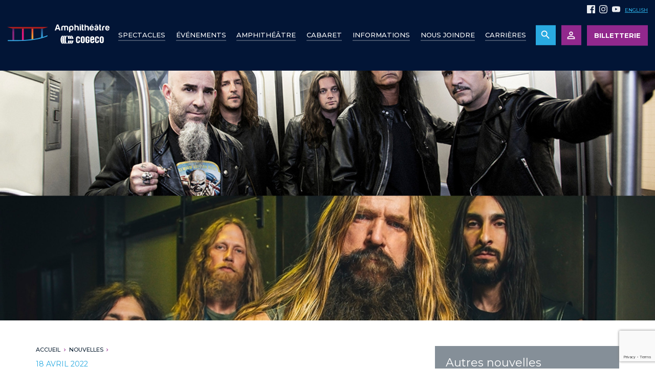

--- FILE ---
content_type: text/html; charset=UTF-8
request_url: https://www.amphitheatrecogeco.com/nouvelles/communique-anthrax-black-label-society
body_size: 11468
content:
<!DOCTYPE html>
<html lang="fr">
    <head>
        <!-- Google Tag Manager -->
        <script>(function(w,d,s,l,i){w[l]=w[l]||[];w[l].push({'gtm.start':
        new Date().getTime(),event:'gtm.js'});var f=d.getElementsByTagName(s)[0],
        j=d.createElement(s),dl=l!='dataLayer'?'&l='+l:'';j.async=true;j.src=
        'https://www.googletagmanager.com/gtm.js?id='+i+dl;f.parentNode.insertBefore(j,f);
        })(window,document,'script','dataLayer','GTM-WPHCJFG');</script>
        <!-- End Google Tag Manager -->
        <!-- Facebook Pixel Code -->
        <script>
          !function(f,b,e,v,n,t,s)
          {if(f.fbq)return;n=f.fbq=function(){n.callMethod?
          n.callMethod.apply(n,arguments):n.queue.push(arguments)};
          if(!f._fbq)f._fbq=n;n.push=n;n.loaded=!0;n.version='2.0';
          n.queue=[];t=b.createElement(e);t.async=!0;
          t.src=v;s=b.getElementsByTagName(e)[0];
          s.parentNode.insertBefore(t,s)}(window, document,'script',
          'https://connect.facebook.net/en_US/fbevents.js');
          fbq('init', '132560787361367');
          fbq('track', 'PageView');
        </script>
        <!-- End Facebook Pixel Code -->
        <meta charset="utf-8">
        <meta http-equiv="X-UA-Compatible" content="IE=edge">
        <title>L&rsquo;Amphith&eacute;&acirc;tre Cogeco re&ccedil;oit Anthrax et Black Label Society cet &eacute;t&eacute;! - Amphithéâtre Cogeco</title>
        <meta name="viewport" content="width=device-width, initial-scale=1.0">
        <meta name="description" content="L&rsquo;Amphith&eacute;&acirc;tre Cogeco re&ccedil;oit Anthrax et Black Label Society cet &eacute;t&eacute;!">
        <meta name="author" content="">
        <!-- OG, fav and touch icons -->
        <meta property="og:title" content="L&rsquo;Amphith&eacute;&acirc;tre Cogeco re&ccedil;oit Anthrax et Black Label Society cet &eacute;t&eacute;!"/>
        <meta property="og:url" content="http://www.amphitheatrecogeco.com/nouvelles/communique-anthrax-black-label-society"/>
        <meta property="og:image" content="http://www.amphitheatrecogeco.com/cache/1200x630/tr_nationalasset_anthrax_bls_ph_1200x628.jpg"/>
        <meta property="og:image:width" content=""/>
        <meta property="og:image:height" content=""/>
        <meta property="og:site_name" content="Amphithéâtre Cogeco"/>
        <meta property="og:description" content="L&rsquo;Amphith&eacute;&acirc;tre Cogeco re&ccedil;oit Anthrax et Black Label Society cet &eacute;t&eacute;!"/>
        <link rel="canonical" href="https://www.amphitheatrecogeco.com/nouvelles/communique-anthrax-black-label-society">
        <link rel="alternate" hreflang="fr" href="/nouvelles/communique-anthrax-black-label-society">
        <link rel="alternate" hreflang="en" href="/en/news/communique-anthrax-black-label-society">
        <link rel="stylesheet" href="/assets/stylesheets/compiled/main.css">
        <link rel="apple-touch-icon" sizes="180x180" href="assets/img/icons/apple-touch-icon.png">
        <link rel="icon" type="image/png" sizes="32x32" href="assets/img/icons/favicon-32x32.png">
        <link rel="icon" type="image/png" sizes="16x16" href="assets/img/icons/favicon-16x16.png">
        <link rel="manifest" href="assets/img/icons/site.webmanifest">
        <link rel="mask-icon" href="assets/img/icons/safari-pinned-tab.svg" color="#92288d">
        <link rel="shortcut icon" href="assets/img/icons/favicon.ico">
        <meta name="msapplication-TileColor" content="#021536">
        <meta name="msapplication-config" content="assets/img/icons/browserconfig.xml">
         <meta name="theme-color" content="#92288D">

                    <script src="https://www.google.com/recaptcha/api.js?render=6LffdysqAAAAADViBnRyWTC4ptsFKJoDWUGoiTbk"></script>
        
                <script type="text/javascript">
        function initCarmaRoi(){
            carma.roi.init("https://www5.carmamail.com/mail", true);
        }
        </script>
        <script type="text/javascript" src="https://www.carmamail.com/scripts/carma.roi.js"></script>
        
        <!-- HTML5 shim, for IE6-8 support of HTML5 elements -->
        <!--[if lt IE 9]>
          <script src="http://html5shim.googlecode.com/svn/trunk/html5.js"></script>
          <script src="/js/jquery-ie.js"></script>
          <script src="/js/fix-ie.js"></script>
        <![endif]-->

    </head>
        <body class="page " onload="initCarmaRoi()">
        <!-- Google Tag Manager (noscript) -->
        <noscript><iframe src="https://www.googletagmanager.com/ns.html?id=GTM-WPHCJFG"
        height="0" width="0" style="display:none;visibility:hidden"></iframe></noscript>
        <!-- End Google Tag Manager (noscript) -->
        <div id="fb-root"></div>
        <script>(function(d, s, id) {
        var js, fjs = d.getElementsByTagName(s)[0];
        if (d.getElementById(id)) return;
        js = d.createElement(s); js.id = id;
        js.src = "//connect.facebook.net/fr_CA/sdk.js#xfbml=1&version=v2.6";
        fjs.parentNode.insertBefore(js, fjs);
        }(document, 'script', 'facebook-jssdk'));</script>

        <!-- Facebook Pixel Code -->
        <noscript><img height="1" width="1" style="display:none" src="https://www.facebook.com/tr?id=132560787361367&ev=PageView&noscript=1"/></noscript>
        <!-- End Facebook Pixel Code -->


        
        
        
        <div id="mainWrapper">
            <header>

                <a href="/" class="header_logo" title="Amphithéâtre Cogeco" >
                    <?xml version="1.0" encoding="UTF-8"?><svg xmlns="http://www.w3.org/2000/svg" xmlns:xlink="http://www.w3.org/1999/xlink" viewBox="0 0 2286.28 436.01"><defs><style>.i{fill:url(#e);}.j{fill:url(#d);}.k{fill:url(#g);}.l{fill:url(#f);}.m{fill:url(#h);}.n{fill:#fff;}.o{fill:#32a3dd;}</style><linearGradient id="d" x1="137.31" y1="77.44" x2="137.31" y2="362.2" gradientTransform="matrix(1, 0, 0, 1, 0, 0)" gradientUnits="userSpaceOnUse"><stop offset="0" stop-color="#462563"/><stop offset=".36" stop-color="#8a277b"/></linearGradient><linearGradient id="e" x1="350.86" y1="81.51" x2="350.86" y2="366.27" gradientTransform="matrix(1, 0, 0, 1, 0, 0)" gradientUnits="userSpaceOnUse"><stop offset="0" stop-color="#cf2847"/><stop offset=".42" stop-color="#e2177c"/><stop offset="1" stop-color="#e2177c"/></linearGradient><linearGradient id="f" x1="564.41" y1="77.44" x2="564.41" y2="345.93" gradientTransform="matrix(1, 0, 0, 1, 0, 0)" gradientUnits="userSpaceOnUse"><stop offset="0" stop-color="#e43434"/><stop offset=".06" stop-color="#e53c34"/><stop offset=".72" stop-color="#f19a35"/></linearGradient><linearGradient id="g" x1="777.96" y1="73.43" x2="777.96" y2="297.17" gradientTransform="matrix(1, 0, 0, 1, 0, 0)" gradientUnits="userSpaceOnUse"><stop offset="0" stop-color="#243b70"/><stop offset="1" stop-color="#33a4dd"/></linearGradient><linearGradient id="h" x1="457.66" y1="60.84" x2="457.66" y2="98.92" gradientTransform="matrix(1, 0, 0, 1, 0, 0)" gradientUnits="userSpaceOnUse"><stop offset="0" stop-color="#c6201d"/><stop offset=".19" stop-color="#bf1f1d"/><stop offset=".47" stop-color="#ac1e1d"/><stop offset=".79" stop-color="#8e1d1d"/><stop offset="1" stop-color="#761c1d"/></linearGradient></defs><g id="a"/><g id="b"><g id="c"><g><g><g><path class="n" d="M1142.44,3.55h-21.91c-6.55,0-10.96,3.01-13.33,8.98l-44.64,125.72h29.37l8.63-27.81h52.47l9,27.81h29.36L1142.44,3.55Zm-34.5,84.16l18.86-57.18,18.81,57.18h-37.67Z"/><path class="n" d="M1271.96,33.68c-5.74-1.3-11.62-1.92-17.62-1.92-11.19,.45-21.52,3.76-30.73,9.76-9.24,6-13.9,17.87-13.9,35.65v61.09h27.41V71.65c0-6.23,1.76-10.79,5.49-13.72,3.61-2.81,7.8-4.27,12.51-4.27s8.96,1.46,12.73,4.27c3.77,2.93,5.7,7.49,5.7,13.72v66.61h26.97V71.65c0-6.23,1.92-10.79,5.7-13.72,3.8-2.81,8.07-4.27,12.72-4.27s8.97,1.46,12.76,4.27c3.73,2.93,5.63,7.49,5.63,13.72v53.29c0,3.92,1.27,7.1,3.75,9.53,2.46,2.53,5.69,3.78,9.61,3.78h13.71v-61.09c0-18.3-4.87-30.42-14.51-36.44-9.64-6-20.23-8.97-31.71-8.97-5.79,.2-11.28,1.06-16.64,2.52-5.38,1.43-10.05,3.81-13.92,7.24-4.7-3.91-9.93-6.51-15.68-7.84Z"/><path class="n" d="M1470.43,46.21c-3.92-4.69-9.23-8.33-15.85-10.75-6.68-2.48-13.26-3.7-19.82-3.7-12.53,0-24.13,3.3-34.84,9.93-10.69,6.67-16.07,19.17-16.07,37.44v97.5h13.31c3.72,0,6.84-1.31,9.42-3.98,2.63-2.58,3.92-5.7,3.92-9.3v-38.82c3.14,5.53,7.33,9.52,12.52,12.16,4.98,2.33,10.75,3.55,17.24,3.55,12.31,0,22.34-4.98,30.18-14.89,7.82-10.24,11.77-23.54,11.77-39.96s-3.95-29.03-11.77-39.19Zm-21.18,62.7c-3.9,5.43-9.28,8.22-16.05,8.22-7.31,0-12.87-2.79-16.84-8.22-3.92-4.93-5.87-12.42-5.87-22.32,0-10.75,1.81-18.59,5.52-23.54,3.89-5.49,9.38-8.19,16.41-8.19s12.93,2.7,16.83,8.19c3.94,5.46,5.91,13.31,5.91,23.54,0,9.36-1.97,16.8-5.91,22.32Z"/><path class="n" d="M1599.15,138.26v-60.7c0-12.03-2.49-21.44-7.44-28.24-4.97-6.78-11.07-11.71-18.38-14.84-7.84-3.16-16.05-3.69-24.69-1.59-8.6,2.12-15.25,7.1-19.98,14.92V16.86c0-3.68-1.28-6.76-3.9-9.39-2.63-2.64-5.79-3.92-9.41-3.92h-13.31V138.26h26.62v-53.69c0-9.12,1.97-16.25,5.9-21.52,3.89-5.25,9.51-7.81,16.83-7.81,6.8,0,12.14,2.7,16.07,8.24,2.36,3.36,3.83,6.68,4.48,9.94,.65,3.26,1.04,6.92,1.04,10.82v54.03h26.18Z"/><path class="n" d="M1620.57,34.06v104.2h27.47V47.37c0-3.66-1.33-6.75-3.94-9.37-2.63-2.66-5.78-3.95-9.4-3.95h-14.13Z"/><path class="n" d="M1648.04,16.86c0-3.68-1.33-6.76-3.94-9.39-2.63-2.64-5.78-3.92-9.4-3.92h-14.13V25.04h27.47v-8.18Z"/><path class="n" d="M1690.57,7.47c-2.6-2.64-5.6-3.92-8.98-3.92h-14.12V118.7c0,11.95,5.01,18.35,15.07,19.19,10.09,.73,19.4,.87,28.07,.36v-20.43h-8.29c-5.24,0-7.82-2.16-7.82-6.64V53.22h2.73c3.68,0,6.81-1.19,9.44-3.71,2.62-2.45,3.94-5.64,3.94-9.53v-5.51h-16.1V16.86c0-3.68-1.32-6.76-3.94-9.39Z"/><path class="n" d="M1754.73,84.56c0-9.12,1.97-16.25,5.84-21.52,3.95-5.25,9.54-7.81,16.9-7.81,6.77,0,12.11,2.7,16,8.24,2.38,3.36,3.87,6.68,4.53,9.94,.63,3.26,.98,6.92,.98,10.82v54.03h26.24v-60.7c0-12.03-2.46-21.44-7.45-28.24-4.94-6.78-11.08-11.71-18.4-14.84-7.85-3.16-16.04-3.69-24.68-1.59-8.58,2.12-15.24,7.1-19.94,14.92V16.86c0-3.68-1.33-6.76-3.92-9.39-2.61-2.64-5.74-3.92-9.4-3.92h-13.34V138.26h26.66v-53.69Z"/><path class="n" d="M1889.31,4.68l-10.91,20h12.87l23.92-24.67h-17.67c-2.32,0-4.16,.61-5.48,1.75-1.23,1.2-2.19,2.23-2.73,2.93Z"/><path class="n" d="M1922.98,45.82c-8.58-9.4-20.7-14.06-36.38-14.06s-26.53,4.76-34.92,14.45c-8.03,9.4-12.12,22.39-12.12,39.19s4.21,30.93,12.54,40.32c8.32,9.65,20,14.52,34.89,14.52,12.26,0,22.45-3.02,30.54-9.03,8.09-5.75,13.53-14.08,16.43-25.1h-19.58c-3.12,0-5.54,.71-7.21,1.98-1.75,1.32-2.72,2.36-2.97,3.1-.84,.81-1.5,1.55-2.16,2.2-.67,.66-1.35,1.08-2.17,1.34-3.14,1.84-6.93,2.74-11.3,2.74-6.84,0-11.91-2.08-15.26-6.29-3.69-3.9-5.65-9.92-5.95-17.99h67.82c.26-.5,.36-1.45,.36-2.77v-4.28c0-17.21-4.15-30.68-12.55-40.33Zm-55.62,29.76c.3-6.78,2.26-11.99,5.95-15.69,3.62-3.63,8.29-5.46,14.06-5.46,6.27,0,11.11,1.83,14.49,5.46,3.13,3.4,4.99,8.62,5.48,15.69h-39.98Z"/><path class="n" d="M1993.34,1.95c-6.06,0-10.98,2.63-14.97,7.83l-12.51,14.89h9.44c2.35,0,4.13-.31,5.29-.99,1.19-.66,2.49-1.77,4.09-3.35l8.23-8.58,11.77,12.91h16.06l-12.52-14.89c-4.17-5.21-9.14-7.83-14.87-7.83Z"/><path class="n" d="M2026.23,39.17c-7.35-4.94-18.3-7.42-32.89-7.42-13.15,0-23.16,2.97-30.18,8.97-6.27,5.2-9.93,11.86-10.99,19.95h26.2c1.36-2.88,3.47-4.8,6.3-5.82,2.91-1.05,6.16-1.64,9.81-1.64,3.37,0,7.13,.62,11.14,1.79,4.09,1.21,6.08,3.71,6.08,7.61,0,5.28-5.74,8.62-17.23,10.21-2.32,.26-4.44,.58-6.27,1-1.81,.34-3.38,.57-4.7,.57-9.93,1.56-18.1,4.73-24.46,9.4-6.46,4.7-9.63,12.58-9.63,23.49,0,11.79,3.55,20.14,10.57,25.25,7.12,5.15,15.31,7.71,24.68,7.71,4.73,0,10.15-.4,16.26-1.03,6.16-.67,11.96-2.43,17.43-5.35,5.25-2.57,9.74-6.79,13.51-12.64,3.78-5.91,5.71-14.02,5.71-24.46V61.08c0-9.41-3.82-16.68-11.35-21.91Zm-14.13,56.39c0,7.32-2.09,13.08-6.26,17.22-4.2,4.12-9.92,6.29-17.2,6.29-4.47,0-7.83-1.07-10.27-3.15-2.28-2.36-3.48-5.48-3.48-9.38,0-2.9,.94-5.77,2.76-8.66,2.08-2.04,5.42-3.76,10.2-5.08l8.96-1.98c6.55-1.54,11.61-3.24,15.28-5.09v9.82Z"/><path class="n" d="M2082.11,7.47c-2.64-2.64-5.67-3.92-9.02-3.92h-14.1V118.7c0,11.95,4.98,18.35,15.06,19.19,10.04,.73,19.45,.87,28,.36v-20.43h-8.22c-5.19,0-7.82-2.16-7.82-6.64V53.22h2.79c3.59,0,6.76-1.19,9.35-3.71,2.62-2.45,3.9-5.64,3.9-9.53v-5.51h-16.05V16.86c0-3.68-1.3-6.76-3.89-9.39Z"/><path class="n" d="M2147.81,84.56c0-7.79,1.78-13.55,5.48-17.2,3.66-3.65,9.24-5.48,16.82-5.48h9.02v-27.82h-3.92c-7.04,0-13.94,.95-20.53,2.76-6.74,1.83-12.52,4.7-17.46,8.57-5.24,4.23-9.34,9.76-12.34,16.63-2.98,7.03-4.53,15.55-4.53,25.7v50.55h27.46v-53.69Z"/><path class="n" d="M2273.78,45.82c-8.62-9.4-20.77-14.06-36.5-14.06-14.85,0-26.43,4.76-34.79,14.45-8.09,9.4-12.12,22.39-12.12,39.19s4.13,30.93,12.47,40.32c8.37,9.65,20.01,14.52,34.92,14.52,12.23,0,22.42-3.02,30.52-9.03,8.06-5.75,13.51-14.08,16.42-25.1h-19.53c-3.17,0-5.58,.71-7.3,1.98-1.71,1.32-2.65,2.36-2.9,3.1-.84,.81-1.5,1.55-2.21,2.2-.65,.66-1.33,1.08-2.15,1.34-3.13,1.84-6.92,2.74-11.31,2.74-6.8,0-11.87-2.08-15.28-6.29-3.66-3.9-5.62-9.92-5.9-17.99h67.79c.26-.5,.38-1.45,.38-2.77v-4.28c0-17.21-4.14-30.68-12.5-40.33Zm-55.67,29.76c.29-6.78,2.24-11.99,5.9-15.69,3.62-3.63,8.38-5.46,14.09-5.46,6.27,0,11.09,1.83,14.5,5.46,3.13,3.4,4.99,8.62,5.46,15.69h-39.95Z"/></g><g><g><path class="n" d="M1267.67,346.62c0,37.19,11.55,68.36,27.58,87.47,.56,.67,.31,1.74-.65,1.78-2.98,.13-6.49,.13-9.44,.13-3.35,0-6.12-.08-8.6-.22-8.18-.47-15.63-3.75-21.1-12.26-13.7-21.3-20.91-48.47-20.91-76.91s7.21-55.62,20.91-76.92c5.47-8.51,12.92-11.78,21.1-12.26,2.48-.14,5.25-.23,8.6-.23,2.95,0,6.45,0,9.44,.14,.96,.06,1.21,1.12,.65,1.79-16.03,19.11-27.58,50.28-27.58,87.48Z"/><path class="n" d="M1225.97,346.62c0,37.11,12.34,68.36,28.55,87.47,.57,.67,.26,1.74-.7,1.78-2.96,.15-5.83,.13-8.78,.13-3.36,0-6.71-.08-9.18-.22-8.19-.47-15.68-3.75-21.23-12.26-13.93-21.3-21.81-48.47-21.81-76.91s7.89-55.62,21.81-76.92c5.55-8.51,13.04-11.78,21.23-12.26,2.47-.14,5.81-.23,9.18-.23,2.95,0,5.81,0,8.78,.14,.96,.04,1.27,1.12,.7,1.79-16.22,19.11-28.55,50.1-28.55,87.48Z"/><path class="n" d="M1309.38,346.62c0,37.31,10.77,68.54,25.42,87.65,.48,.63-.04,1.58-.79,1.6-3.21,.11-7.44,.13-10.69,.13-3.53,0-6.41-.05-8.64-.22-7.41-.56-14.17-3.75-19.13-12.26-12.44-21.3-19.28-48.47-19.28-76.91s6.84-55.62,19.28-76.92c4.97-8.51,11.72-11.7,19.13-12.26,2.23-.17,5.11-.23,8.64-.23,3.25,0,7.48,.03,10.69,.14,.74,.03,1.27,.99,.79,1.62-14.64,19.09-25.42,50.34-25.42,87.65Z"/><g><path class="n" d="M1392.02,329.01c3.62,0,5.84-2.59,5.15-7.02-2.76-19.29-8.76-37.26-17.53-52.3-4.97-8.51-11.74-11.7-19.14-12.26-2.22-.17-5.11-.23-8.67-.23-3.22,0-7.44,.03-10.66,.14-.75,.03-1.27,.99-.78,1.62,12.25,16,21.83,40.53,24.59,70.03l27.03,.02Z"/><path class="n" d="M1433.59,329.01c3.62,0,5.89-2.46,5.16-7.02-2.94-19.28-9.39-37.26-19.06-52.3-5.48-8.51-12.92-11.78-21.09-12.26-2.47-.14-5.24-.23-8.6-.23-2.94,0-6.43,0-9.42,.14-.96,.06-1.23,1.12-.66,1.79,13.42,16.01,23.72,40.47,26.69,69.86l26.98,.02Z"/><path class="n" d="M1475.17,329.01c3.62,0,6-2.6,5.18-7.02-3.18-19.35-10-37.22-19.84-52.3-5.57-8.51-13.04-11.78-21.24-12.26-2.46-.14-5.81-.23-9.17-.23-2.94,0-5.8,0-8.76,.14-.98,.04-1.3,1.12-.73,1.79,13.59,16.01,24.47,40.38,27.63,69.86l26.92,.02Z"/></g><g><path class="n" d="M1392.02,364.2c3.62,0,5.84,2.6,5.15,7.04-2.76,19.27-8.76,37.25-17.53,52.29-4.97,8.51-11.74,11.71-19.14,12.28-2.22,.15-5.11,.2-8.67,.2-3.22,0-7.44-.02-10.66-.13-.75-.03-1.27-.97-.78-1.6,12.25-16.02,21.83-40.54,24.59-70.04l27.03-.03Z"/><path class="n" d="M1433.59,364.2c3.62,0,5.89,2.47,5.16,7.02-2.94,19.28-9.39,37.26-19.06,52.3-5.48,8.51-12.92,11.79-21.09,12.28-2.47,.12-5.24,.2-8.6,.2-2.94,0-6.43,0-9.42-.13-.96-.04-1.23-1.12-.66-1.78,13.42-16.01,23.72-40.48,26.69-69.86l26.98-.03Z"/><path class="n" d="M1475.17,364.2c3.62,0,6,2.61,5.18,7.04-3.18,19.34-10,37.23-19.84,52.29-5.57,8.51-13.04,11.79-21.24,12.28-2.46,.12-5.81,.2-9.17,.2-2.94,0-5.8,.02-8.76-.13-.98-.04-1.3-1.12-.73-1.78,13.59-16.02,24.47-40.37,27.63-69.86l26.92-.03Z"/></g></g><g><path class="n" d="M1733.57,379.1c0,27.55-15.17,43.63-45.09,43.63s-45.14-16.08-45.14-43.63v-64.99c0-27.54,15.19-43.61,45.14-43.61s45.09,16.07,45.09,43.61v64.99Zm-33.02-67.13c0-12.39-7.45-15.36-12.07-15.36s-12.09,2.97-12.09,15.36v69.27c0,12.41,7.42,15.36,12.09,15.36s12.07-2.95,12.07-15.36v-69.27Z"/><path class="n" d="M1627.55,379.1c0,27.55-15.17,43.63-45.1,43.63s-45.12-16.08-45.12-43.63v-64.99c0-27.54,15.18-43.61,45.12-43.61s45.1,16.07,45.1,43.61v4.38c0,2.91-2.37,5.28-5.25,5.28h-27.78v-11.8c0-12.39-7.41-15.36-12.07-15.36s-12.07,2.97-12.07,15.36v69.27c0,12.41,7.42,15.36,12.07,15.36s12.07-2.95,12.07-15.36v-20.14h27.78c2.88,0,5.25,2.33,5.25,5.24v12.76Z"/><path class="n" d="M2157.56,379.1c0,27.55-15.19,43.63-45.12,43.63s-45.12-16.08-45.12-43.63v-64.99c0-27.54,15.2-43.61,45.12-43.61s45.12,16.07,45.12,43.61v64.99Zm-33.04-67.13c0-12.39-7.43-15.36-12.08-15.36s-12.08,2.97-12.08,15.36v69.27c0,12.41,7.44,15.36,12.08,15.36s12.08-2.95,12.08-15.36v-69.27Z"/><path class="n" d="M2051.55,379.1c0,27.55-15.16,43.63-45.1,43.63s-45.1-16.08-45.1-43.63v-64.99c0-27.54,15.17-43.61,45.1-43.61s45.1,16.07,45.1,43.61v4.38c0,2.91-2.35,5.28-5.26,5.28h-27.76v-11.8c0-12.39-7.42-15.36-12.08-15.36s-12.08,2.97-12.08,15.36v69.27c0,12.41,7.43,15.36,12.08,15.36s12.08-2.95,12.08-15.36v-20.14h27.77c2.91,0,5.25,2.33,5.25,5.24v12.76Z"/><path class="n" d="M1806.53,366.44v14.8c0,12.41-7.42,15.36-12.07,15.36s-12.08-2.95-12.08-15.36v-69.27c0-12.39,7.43-15.36,12.08-15.36s12.07,2.97,12.07,15.36v11.8h27.78c2.91,0,5.27-2.37,5.27-5.28v-4.38c0-27.54-15.19-43.61-45.12-43.61s-45.11,16.07-45.11,43.61v64.99c0,27.55,15.17,43.63,45.11,43.63s45.12-16.08,45.12-43.63v-33.82c0-2.9-2.37-5.24-5.27-5.24h-39.85v21.14c0,2.91,2.36,5.26,5.25,5.26h6.82Z"/><path class="n" d="M1940.3,353.18c2.91,0,5.25-2.35,5.25-5.24v-33.83c0-27.54-15.17-43.61-45.11-43.61s-45.1,16.07-45.1,43.61v65.01c0,27.53,15.16,43.61,45.1,43.61s45.11-16.08,45.11-43.61v-4.39c0-2.91-2.35-5.29-5.25-5.29h-27.78v11.8c0,12.41-7.43,15.36-12.08,15.36s-12.08-2.95-12.08-15.36v-28.07h51.94Zm-51.94-41.2c0-12.39,7.44-15.34,12.08-15.34s12.08,2.95,12.08,15.34v14.76h-24.16v-14.76Z"/></g></g></g><g><rect class="j" x="116.97" y="77.44" width="40.68" height="284.76"/><rect class="i" x="330.52" y="81.51" width="40.68" height="284.76"/><rect class="l" x="544.07" y="77.44" width="40.68" height="268.49"/><rect class="k" x="757.62" y="73.43" width="40.68" height="223.74"/><path class="o" d="M888.31,249.6c-2.28,1.07-216.64,103.48-645.37,103.48H22.88c-6.08,0-11.03,4.92-11.03,11.08s4.95,11,11.03,11H242.93c434.2,0,652.45-104.5,654.71-105.6,5.52-2.58,7.86-9.13,5.22-14.65-2.51-5.54-9.1-7.89-14.56-5.31Z"/><polygon class="m" points="915.31 60.84 0 60.84 0 60.87 116.97 98.92 798.35 98.92 915.31 60.87 915.31 60.84"/></g></g></g></g></svg>                </a>

                <nav  class="header_mainNav"><ul  class="firstLevel"><li><a href="/spectacles" title="Spectacles">Spectacles</a></li><li><a href="/evenements" title="&Eacute;v&eacute;nements">&Eacute;v&eacute;nements</a></li><li><a href="/amphitheatre" title="Amphith&eacute;&acirc;tre">Amphith&eacute;&acirc;tre</a></li><li><a href="/cabaret" title="Cabaret">Cabaret</a></li>    <li class=" item-38">
        <a href="#" class="noevent" title="Informations">Informations</a>
        <div class="subnav">
            <ul>
                                    <li class=" item-1-1"><a href="/informations/accessibilite" title="Accessibilité">Accessibilité</a></li>
                                    <li class=" item-1-1"><a href="/informations/bars-et-bistro" title="Bars et bistro">Bars et bistro</a></li>
                                    <li class=" item-1-1"><a href="/informations/location-de-salle" title="Location de salle">Location de salle</a></li>
                                    <li class=" item-1-1"><a href="/informations/loges-groupes-et-forfaits-prestige" title="Loges, groupes et forfaits prestige">Loges, groupes et forfaits prestige</a></li>
                                    <li class=" item-1-1"><a href="/informations/reglements-2" title="Règlements">Règlements</a></li>
                                    <li class=" item-1-1"><a href="/informations/stationnement" title="Stationnement">Stationnement</a></li>
                                    <li class=" item-1-1"><a href="/informations/hebergement-et-transport" title="Hébergement et transport">Hébergement et transport</a></li>
                                    <li class=" item-1-1"><a href="/informations/amphitheatre-durable" title="Amphithéâtre durable ">Amphithéâtre durable </a></li>
                                    <li class=" item-1-1"><a href="/informations/forfait-souper-spectacle" title="Forfait souper-spectacle">Forfait souper-spectacle</a></li>
                                    <li class=" item-1-1"><a href="/informations/carte-cadeau" title="Carte-cadeau">Carte-cadeau</a></li>
                            </ul>
            <b></b>
        </div>
    </li>
<li><a href="/nous-joindre" title="Nous joindre">Nous joindre</a></li><li><a href="https://jobs.glowinthecloud.com/amphitheatre-cogeco" title="Carri&egrave;res">Carri&egrave;res</a></li><li><a href="/nouvelles" class="hidden-md hidden-lg" title="Salle de presse">Salle de presse</a></li><li><a href="/billetterie" class="hidden-md hidden-lg" title="Billeterie">Billetterie</a></li>					<li><a href="/en/news/communique-anthrax-black-label-society" title="English" class="bt-lang">English</a></li>
		</ul></nav>
                <ul class="header_topNav">
                    <li>
                        <a href="https://www.facebook.com/amphitheatrecogeco/" target="_blank">
                            <!-- Generated by IcoMoon.io -->
<svg version="1.1" xmlns="http://www.w3.org/2000/svg" width="32" height="32" viewBox="0 0 32 32">
<title>Facebook</title>
<path d="M30.234 0h-28.468c-0.976 0-1.766 0.79-1.766 1.766v28.468c0 0.976 0.79 1.766 1.766 1.766h15.326v-12.392h-4.172v-4.828h4.172v-3.566c0-4.132 2.524-6.38 6.212-6.38 1.766 0 3.284 0.128 3.726 0.188v4.32h-2.56c-2 0-2.39 0.96-2.39 2.36v3.080h4.78l-0.62 4.84h-4.16v12.378h8.154c0.976 0 1.766-0.79 1.766-1.766v-28.468c0-0.976-0.79-1.766-1.766-1.766z"></path>
</svg>
                        </a>
                    </li>
                    <li>
                        <a href="https://www.instagram.com/ampcogeco/" target="_blank">
                            <!-- Generated by IcoMoon.io -->
<svg version="1.1" xmlns="http://www.w3.org/2000/svg" width="32" height="32" viewBox="0 0 32 32">
<title>Instagram</title>
<path d="M16 0c-4.346 0-4.89 0.020-6.596 0.096-1.704 0.080-2.864 0.348-3.884 0.744-1.052 0.408-1.946 0.956-2.834 1.846-0.89 0.888-1.44 1.78-1.846 2.834-0.396 1.020-0.666 2.18-0.744 3.884-0.080 1.706-0.096 2.25-0.096 6.596s0.020 4.89 0.096 6.596c0.080 1.704 0.348 2.866 0.744 3.884 0.408 1.052 0.956 1.946 1.846 2.834 0.888 0.89 1.78 1.44 2.834 1.846 1.020 0.396 2.18 0.666 3.884 0.744 1.706 0.080 2.25 0.096 6.596 0.096s4.89-0.020 6.596-0.096c1.704-0.080 2.866-0.348 3.884-0.744 1.052-0.408 1.946-0.956 2.834-1.846 0.89-0.888 1.44-1.78 1.846-2.834 0.396-1.020 0.666-2.18 0.744-3.884 0.080-1.706 0.096-2.25 0.096-6.596s-0.020-4.89-0.096-6.596c-0.080-1.704-0.348-2.866-0.744-3.884-0.408-1.052-0.956-1.946-1.846-2.834-0.888-0.89-1.78-1.44-2.834-1.846-1.020-0.396-2.18-0.666-3.884-0.744-1.706-0.080-2.25-0.096-6.596-0.096zM16 2.88c4.272 0 4.78 0.020 6.466 0.096 1.56 0.072 2.406 0.332 2.97 0.552 0.748 0.29 1.28 0.636 1.84 1.196s0.906 1.092 1.196 1.84c0.22 0.564 0.48 1.41 0.552 2.97 0.076 1.688 0.094 2.194 0.094 6.466s-0.020 4.78-0.1 6.466c-0.080 1.56-0.34 2.406-0.56 2.97-0.3 0.748-0.64 1.28-1.2 1.84s-1.1 0.906-1.84 1.196c-0.56 0.22-1.42 0.48-2.98 0.552-1.7 0.076-2.2 0.094-6.48 0.094s-4.78-0.020-6.48-0.1c-1.56-0.080-2.42-0.34-2.98-0.56-0.76-0.3-1.28-0.64-1.84-1.2s-0.92-1.1-1.2-1.84c-0.22-0.56-0.48-1.42-0.56-2.98-0.060-1.68-0.080-2.2-0.080-6.46s0.020-4.78 0.080-6.48c0.080-1.56 0.34-2.42 0.56-2.98 0.28-0.76 0.64-1.28 1.2-1.84s1.080-0.92 1.84-1.2c0.56-0.22 1.4-0.48 2.96-0.56 1.7-0.060 2.2-0.080 6.48-0.080zM16 7.784c-4.54 0-8.216 3.68-8.216 8.216 0 4.54 3.68 8.216 8.216 8.216 4.54 0 8.216-3.68 8.216-8.216 0-4.54-3.68-8.216-8.216-8.216zM16 21.334c-2.946 0-5.334-2.388-5.334-5.334s2.388-5.334 5.334-5.334c2.946 0 5.334 2.388 5.334 5.334s-2.388 5.334-5.334 5.334zM26.46 7.46c0 1.060-0.86 1.92-1.92 1.92s-1.92-0.86-1.92-1.92 0.86-1.92 1.92-1.92 1.92 0.86 1.92 1.92z"></path>
</svg>
                        </a>
                    </li>
                    <li>
                        <a href="https://www.youtube.com/channel/UC3brISxSvwUlsm3zq4qOlhw" target="_blank">
                            <!-- Generated by IcoMoon.io -->
<svg version="1.1" xmlns="http://www.w3.org/2000/svg" width="32" height="32" viewBox="0 0 32 32">
<title>Youtube</title>
<desc>Youtube</desc>
<path d="M0 14.69v2.52c0 2.59 0.32 5.18 0.32 5.18s0.312 2.2 1.272 3.174c1.216 1.274 2.816 1.234 3.528 1.368 2.56 0.246 10.88 0.32 10.88 0.32s6.724-0.008 11.2-0.332c0.628-0.076 1.992-0.080 3.208-1.356 0.96-0.972 1.272-3.176 1.272-3.176s0.32-2.588 0.32-5.18v-2.516c0-2.592-0.32-5.18-0.32-5.18s-0.312-2.204-1.272-3.176c-1.216-1.276-2.58-1.28-3.208-1.356-4.476-0.324-11.2-0.332-11.2-0.332s-8.32 0.072-10.88 0.32c-0.712 0.134-2.312 0.094-3.528 1.368-0.96 0.974-1.272 3.174-1.272 3.174s-0.32 2.592-0.32 5.18zM12.696 20.15v-8.99l8.646 4.51-8.64 4.48z"></path>
</svg>
                        </a>
                    </li>
                                                    <li><a href="/en/news/communique-anthrax-black-label-society" title="English" class="bt-lang TextUppercase BtnLang">English</a></li>
                        
                    
                </ul>

                <ul class="header_actions">

                    <li>
                        <button class="Btn Icon-center Btn-lightBlue toggleSearch" data-icon="search"></button>
                    </li>

                    <li class="">
                        <a href="https://portail.amphitheatrecogeco.com/?lang=fr" class="Btn btn-client" data-icon="perm_identity"><span>Espace client</span></a>
                    </li>

                    <li  class="hidden-xs hidden-sm hidden-md">
                        <a href="/billetterie" class="Btn">Billetterie</a>
                    </li>

                    <li>
                        <button class="Btn toggleNav Icon-left toggleNav_small" data-icon="menu"> MENU </button>
                    </li>
                    <li>
                        <button class="Btn Icon-center toggleNav toggleNav_mobile" data-icon="menu"></button>
                    </li>
                </ul>

                 <div class="header_search__wrapper TextAlign-right BlockColor-lightBlue">
                    <form action="/recherche" id="search-field" class="TextAlign-right">
                        <div data-icon="search" class="FormElement FormElement-boxed FormElement-outline Icon-right">
                            <label><input type="text" name="q" placeholder="Rechercher"></label>
                        </div>
                                            </form>
                </div>
            </div>

            </header>

           
    <section class="page_top">
        <img src="/cache/1680x640/tr_nationalasset_anthrax_bls_ph_1200x628.jpg" alt="L&rsquo;Amphith&eacute;&acirc;tre Cogeco re&ccedil;oit Anthrax et Black Label Society cet &eacute;t&eacute;!"/>
    </section>

    <section class="BlockColor-white Spaced_thin">
        <div class="container">
            <div class="row">
                <div class="col-lg-8">
                    <ul class="page_breadCrumbs">

			<li data-icon="chevron_right" data-icon-position="after">
						<a href="/">Accueil</a>
		</li>
	
	
					<li data-icon="chevron_right" data-icon-position="after">
				<a href="/nouvelles">Nouvelles</a>
			</li>
		
	
		
		
	
</ul>                    <span class="nouvelleDate TextUppercase TextColor-lightBlue">18 avril 2022</span>
                    <h1>L&rsquo;Amphith&eacute;&acirc;tre Cogeco re&ccedil;oit Anthrax et Black Label Society cet &eacute;t&eacute;!</h1>
                    <div class="bigger">
                                            </div>
                    <p dir="ltr"><strong>Trois-Rivi&egrave;res, le 18 avril 2022</strong> - En exclusivit&eacute; au Qu&eacute;bec, la Corporation des &Eacute;v&egrave;nements de Trois-Rivi&egrave;res, Live Nation et Heavy Montr&eacute;al sont fiers de pr&eacute;senter le concert metal mettant en vedette les groupes <strong>Anthrax et Black Label Society</strong>. Ces l&eacute;gendes du thrash metal am&eacute;ricain offriront une performance enflamm&eacute;e sur la grande sc&egrave;ne de l&rsquo;Amphith&eacute;&acirc;tre Cogeco de Trois-Rivi&egrave;res le 24 ao&ucirc;t 2022.</p>
<p><strong>&nbsp;</strong></p>
<p dir="ltr">Contribuant &agrave; l'&eacute;mergence du thrash metal au milieu et &agrave; la fin des ann&eacute;es 1980, Anthrax et Black Society Label offriront assur&eacute;ment une soir&eacute;e des plus m&eacute;morables aux plus grands fans de metal de la province.&nbsp;</p>
<p dir="ltr"><br />Pour bien d&eacute;buter la soir&eacute;e, le groupe qu&eacute;b&eacute;cois<strong> Sword</strong>, suivi de <strong>Hatebreed</strong> r&eacute;chaufferont les planches de l&rsquo;amphith&eacute;&acirc;tre d&egrave;s 18h00.<br /><br /><br /></p>
<p dir="ltr"><strong>&Agrave; propos d&rsquo;Anthrax</strong><br /><br />Anthrax est un groupe am&eacute;ricain de heavy metal originaire de New York, form&eacute; en 1981 par le guitariste rythmique Scott Ian et le bassiste Dan Lilker. Le groupe est consid&eacute;r&eacute; comme l'un des leaders de la sc&egrave;ne thrash metal des ann&eacute;es 1980 et fait partie des Big Four du genre, avec Metallica, Megadeth et Slayer.<br /><br /></p>
<p dir="ltr"><br /><strong>&Agrave; propos de Black Label Society</strong></p>
<p>Black Label Society est un groupe de heavy metal am&eacute;ricain form&eacute; &agrave; Los Angeles en 1998 par le guitariste/chanteur Zakk Wylde. &Agrave; ce jour, le groupe a sorti onze albums studio, deux albums live, deux albums de compilation, un EP et trois albums vid&eacute;o.</p>
<p dir="ltr"><br /><br /></p>
<p dir="ltr"><strong>Configuration de la salle</strong><br /><br />Pour une premi&egrave;re fois &agrave; l&rsquo;Amphith&eacute;&acirc;tre Cogeco, les spectateurs pourront se procurer des billets admission g&eacute;n&eacute;rale &agrave; l&rsquo;avant-sc&egrave;ne pour une exp&eacute;rience unique! Des places assises seront aussi disponibles au moment de la mise en vente.<br /><br /></p>
<p><strong>&nbsp;</strong></p>
<p dir="ltr"><strong>Billets</strong><br /><br />Le concert d&rsquo;Anthrax &amp; Black Label Society sera pr&eacute;sent&eacute; le 24 ao&ucirc;t 2022 &agrave; l'Amphith&eacute;&acirc;tre Cogeco de Trois-Rivi&egrave;res. Les billets, se d&eacute;taillant &agrave; partir de 43,85 $ (plus taxes), sont mis en vente le vendredi 22 avril 2022 &agrave; 10 h et disponibles sur <a href="/">www.amphitheatrecogeco.com</a>, &agrave; la billetterie de la salle J.-Antonio Thompson et au 819 380-9797 ou au 1 866 416-9797 du lundi au samedi de 11h &agrave; 18h.</p>
<p><strong>&nbsp;</strong></p>
<p dir="ltr"><strong>&Agrave; propos de l&rsquo;Amphith&eacute;&acirc;tre Cogeco</strong></p>
<p dir="ltr">Situ&eacute; au confluent de la rivi&egrave;re Saint-Maurice et du fleuve Saint-Laurent, l&rsquo;amphith&eacute;&acirc;tre est un lieu de diffusion de spectacles exceptionnel ayant &eacute;t&eacute; inaugur&eacute; &agrave; l&rsquo;&eacute;t&eacute; 2015. Comptant 3 500 si&egrave;ges couverts et pouvant accueillir 5 500 personnes suppl&eacute;mentaires sur son esplanade gazonn&eacute;e, cet &eacute;quipement culturel unique accueille chaque ann&eacute;e une programmation vari&eacute;e d&rsquo;artistes internationaux en plus d&rsquo;&ecirc;tre la r&eacute;sidence d&rsquo;&eacute;t&eacute; du Cirque du Soleil avec la pr&eacute;sentation des spectacles exclusifs mettant en lumi&egrave;re l&rsquo;univers d&rsquo;artistes qu&eacute;b&eacute;cois. Tous les d&eacute;tails de la programmation sont disponibles au amphitheatrecogeco.com.</p>
<p>&nbsp;</p>                    <div class="share_buttons__wrapper addthis_inline_share_toolbox">

                    </div>
                </div>
                <div class="col-lg-4 Spaced_thin-MDmax">
                
                    <div class="page_information__wrapper">
                        <div class="page_information__header BlockColor-gray">
                            <h3 class="TextColor-white NoMargin">Autres nouvelles</h3>
                        </div>
                        <div class="page_information__content BlockColor-grayLighter">
                                                    <div class="page_information__item">
                                <div class="page_information__text">
                                    <span class="date TextUppercase">27 janvier 2026</span>
                                    <h4 class="TextUppercase_initial newsTitle">Guns N&rsquo;Roses, U2 et Bob Bissonnette hommag&eacute;s au Cabaret de l&rsquo;Amphith&eacute;&acirc;tre Cogeco </h4>
                                    <a href="/nouvelles/annonces-cabaret-27-janvier-2026" class="read-more">Lire la suite</a>
                                </div>
                            </div>
                                                    <div class="page_information__item">
                                <div class="page_information__text">
                                    <span class="date TextUppercase">18 d&eacute;cembre 2025</span>
                                    <h4 class="TextUppercase_initial newsTitle">NOUVEAU TRIP, NOUVELLE RAISON DE C&Eacute;L&Eacute;BRER : FRAN&Ccedil;OIS BELLEFEUILLE TRIPPERA &Agrave; TROIS-RIVI&Egrave;RES EN 2026</h4>
                                    <a href="/nouvelles/trip-de-francois" class="read-more">Lire la suite</a>
                                </div>
                            </div>
                                                    <div class="page_information__item">
                                <div class="page_information__text">
                                    <span class="date TextUppercase">17 d&eacute;cembre 2025</span>
                                    <h4 class="TextUppercase_initial newsTitle">8 ID&Eacute;ES DE CADEAUX &Agrave; OFFRIR AU TEMPS DES F&Ecirc;TES! </h4>
                                    <a href="/nouvelles/8-idees-de-cadeaux-a-offrir-au-temps-des-fetes" class="read-more">Lire la suite</a>
                                </div>
                            </div>
                                                </div>
                    </div>
                </div>
            </div>
        </div>
    </section>


    <footer class="footer_nav BlockColor-grayLighter Spaced_thin">
        <div class="container footer_nav__container">
            <nav ><ul  class="footer_nav__main"><li><a href="/spectacles" title="Spectacles">Spectacles</a></li><li><a href="/amphitheatre" title="Amphith&eacute;&acirc;tre">Amphith&eacute;&acirc;tre</a></li><li><a href="/cabaret" title="Cabaret">Cabaret</a></li><li class=" active"><a href="/nouvelles" title="">Salle de presse</a></li><li><a href="/informations" title="Informations">Informations</a></li><li><a href="https://www.amphitheatrecogeco.com/informations/amphitheatre-durable" title="Amphith&eacute;&acirc;tre durable">Amphith&eacute;&acirc;tre durable</a></li></ul></nav>            <nav ><ul  class="footer_nav__secondary"><li><a href="/faq" title="">FAQ</a></li><li><a href="https://jobs.glowinthecloud.com/amphitheatre-cogeco" title="Carri&egrave;re">Carri&egrave;re</a></li><li><a href="http://www.ce3r.com/developpement-durable/plan-de-developpement-durable" data-icon="open_in_new" class="Icon-right" target="_blank"" title="">D&eacute;veloppement durable</a></li><li><a href="/infolettre" title="Infolettre">Infolettre</a></li><li><a href="/carte-cadeau" title="Carte-Cadeau">Carte-Cadeau</a></li><li><a href="/logos-et-standards-graphiques" title="Logos et standards graphiques">Logos et standards graphiques</a></li><li><a href="/nous-joindre" title="Nous joindre">Nous joindre</a></li><li><a href="https://www.ce3r.com/dons-et-commandites" target="_blank" title="Dons et commandites">Dons et commandites</a></li></ul></nav>            <div class="footer_nav__newsletter">
                <h4 class="h3 TextColor-mainColor">À un seul clic d'une foule de privilèges!</h4>
                <p>Recevez en primeur nos préventes, offres spéciales et promotions.</p>
                <a href="/infolettre" class="Btn">M'inscrire</a>
            </div>
            <ul class="footer_nav__socials">
                <li>
                    <a href="https://www.facebook.com/amphitheatrecogeco/" target="_blank">
                        <!-- Generated by IcoMoon.io -->
<svg version="1.1" xmlns="http://www.w3.org/2000/svg" width="32" height="32" viewBox="0 0 32 32">
<title>Facebook</title>
<path d="M30.234 0h-28.468c-0.976 0-1.766 0.79-1.766 1.766v28.468c0 0.976 0.79 1.766 1.766 1.766h15.326v-12.392h-4.172v-4.828h4.172v-3.566c0-4.132 2.524-6.38 6.212-6.38 1.766 0 3.284 0.128 3.726 0.188v4.32h-2.56c-2 0-2.39 0.96-2.39 2.36v3.080h4.78l-0.62 4.84h-4.16v12.378h8.154c0.976 0 1.766-0.79 1.766-1.766v-28.468c0-0.976-0.79-1.766-1.766-1.766z"></path>
</svg>
                    </a>
                </li>
                <li>
                    <a href="https://www.instagram.com/ampcogeco/" target="_blank">
                        <!-- Generated by IcoMoon.io -->
<svg version="1.1" xmlns="http://www.w3.org/2000/svg" width="32" height="32" viewBox="0 0 32 32">
<title>Instagram</title>
<path d="M16 0c-4.346 0-4.89 0.020-6.596 0.096-1.704 0.080-2.864 0.348-3.884 0.744-1.052 0.408-1.946 0.956-2.834 1.846-0.89 0.888-1.44 1.78-1.846 2.834-0.396 1.020-0.666 2.18-0.744 3.884-0.080 1.706-0.096 2.25-0.096 6.596s0.020 4.89 0.096 6.596c0.080 1.704 0.348 2.866 0.744 3.884 0.408 1.052 0.956 1.946 1.846 2.834 0.888 0.89 1.78 1.44 2.834 1.846 1.020 0.396 2.18 0.666 3.884 0.744 1.706 0.080 2.25 0.096 6.596 0.096s4.89-0.020 6.596-0.096c1.704-0.080 2.866-0.348 3.884-0.744 1.052-0.408 1.946-0.956 2.834-1.846 0.89-0.888 1.44-1.78 1.846-2.834 0.396-1.020 0.666-2.18 0.744-3.884 0.080-1.706 0.096-2.25 0.096-6.596s-0.020-4.89-0.096-6.596c-0.080-1.704-0.348-2.866-0.744-3.884-0.408-1.052-0.956-1.946-1.846-2.834-0.888-0.89-1.78-1.44-2.834-1.846-1.020-0.396-2.18-0.666-3.884-0.744-1.706-0.080-2.25-0.096-6.596-0.096zM16 2.88c4.272 0 4.78 0.020 6.466 0.096 1.56 0.072 2.406 0.332 2.97 0.552 0.748 0.29 1.28 0.636 1.84 1.196s0.906 1.092 1.196 1.84c0.22 0.564 0.48 1.41 0.552 2.97 0.076 1.688 0.094 2.194 0.094 6.466s-0.020 4.78-0.1 6.466c-0.080 1.56-0.34 2.406-0.56 2.97-0.3 0.748-0.64 1.28-1.2 1.84s-1.1 0.906-1.84 1.196c-0.56 0.22-1.42 0.48-2.98 0.552-1.7 0.076-2.2 0.094-6.48 0.094s-4.78-0.020-6.48-0.1c-1.56-0.080-2.42-0.34-2.98-0.56-0.76-0.3-1.28-0.64-1.84-1.2s-0.92-1.1-1.2-1.84c-0.22-0.56-0.48-1.42-0.56-2.98-0.060-1.68-0.080-2.2-0.080-6.46s0.020-4.78 0.080-6.48c0.080-1.56 0.34-2.42 0.56-2.98 0.28-0.76 0.64-1.28 1.2-1.84s1.080-0.92 1.84-1.2c0.56-0.22 1.4-0.48 2.96-0.56 1.7-0.060 2.2-0.080 6.48-0.080zM16 7.784c-4.54 0-8.216 3.68-8.216 8.216 0 4.54 3.68 8.216 8.216 8.216 4.54 0 8.216-3.68 8.216-8.216 0-4.54-3.68-8.216-8.216-8.216zM16 21.334c-2.946 0-5.334-2.388-5.334-5.334s2.388-5.334 5.334-5.334c2.946 0 5.334 2.388 5.334 5.334s-2.388 5.334-5.334 5.334zM26.46 7.46c0 1.060-0.86 1.92-1.92 1.92s-1.92-0.86-1.92-1.92 0.86-1.92 1.92-1.92 1.92 0.86 1.92 1.92z"></path>
</svg>
                    </a>
                </li>
                <li>
                    <a href="https://www.youtube.com/channel/UC3brISxSvwUlsm3zq4qOlhw" target="_blank">
                        <!-- Generated by IcoMoon.io -->
<svg version="1.1" xmlns="http://www.w3.org/2000/svg" width="32" height="32" viewBox="0 0 32 32">
<title>Youtube</title>
<desc>Youtube</desc>
<path d="M0 14.69v2.52c0 2.59 0.32 5.18 0.32 5.18s0.312 2.2 1.272 3.174c1.216 1.274 2.816 1.234 3.528 1.368 2.56 0.246 10.88 0.32 10.88 0.32s6.724-0.008 11.2-0.332c0.628-0.076 1.992-0.080 3.208-1.356 0.96-0.972 1.272-3.176 1.272-3.176s0.32-2.588 0.32-5.18v-2.516c0-2.592-0.32-5.18-0.32-5.18s-0.312-2.204-1.272-3.176c-1.216-1.276-2.58-1.28-3.208-1.356-4.476-0.324-11.2-0.332-11.2-0.332s-8.32 0.072-10.88 0.32c-0.712 0.134-2.312 0.094-3.528 1.368-0.96 0.974-1.272 3.174-1.272 3.174s-0.32 2.592-0.32 5.18zM12.696 20.15v-8.99l8.646 4.51-8.64 4.48z"></path>
</svg>
                    </a>
                </li>
            </ul>
        </div>
    </footer>

    <section class="footer_main BlockColor-darkBlue Spaced_thin">
        <div class="container">
            <div class="row footer_main__partners">
                <div class="col-md-3">
                    <p class="TextColor-white NoMargin">Une propriété de</p>
                    <a href="//v3r.net" target="_blank" title="Ville de Trois-Rivières">
                        <img src="/assets/img/logos/logo-vtr.png" alt="Ville de Trois-Rivières">
                    </a>
                </div>
                <div class="col-md-3">
                    <p class="TextColor-white NoMargin">Gestion assurée par</p>
                    <a href="//ce3r.com/" target="_blank" title="Corporation des évènements de Trois-Rivières">
                        <img src="/assets/img/logos/logo-ce3r.png" alt="Ville de Trois-Rivières">
                    </a>
                </div>
                <div class="col-md-6">
                    <p class="TextColor-white NoMargin">Gestion évènementielle</p>
                    <a href="//delicesdautomne.qc.ca" target="_blank" title="Les Délices d'automne">
                        <img src="/assets/img/logos/logo-delices.png?v2" alt="Les Délices d'automne">
                    </a>
                                    </div>
            </div>
            <div class="row footer_main__bottom">
                <div class="col-sm-6 TextAlign-center TextAlign-left-SM footer_main__copyright Spaced_thinner-XSmax">
                    &copy; Corporation des évènements de Trois-Rivières. Copyright 2026. Tous droits réservés.
                </div>
                <div class="col-sm-6 TextAlign-center TextAlign-right-SM footer_main__signature">
                    Design et développement | <a href="http://acolytecommunication.com" target="_blank">acolytecommunication.com</a>
                </div>
            </div>
        </div>
    </section>
    <!-- <script type="text/javascript" src="//s7.addthis.com/js/300/addthis_widget.js#pubid=ra-591c91f87c3a78ca"></script> -->
    <script src="/js/main.min.js"></script><script src="/js/acolyte.min.js"></script>    
    

    </body>
</html>

--- FILE ---
content_type: text/html; charset=utf-8
request_url: https://www.google.com/recaptcha/api2/anchor?ar=1&k=6LffdysqAAAAADViBnRyWTC4ptsFKJoDWUGoiTbk&co=aHR0cHM6Ly93d3cuYW1waGl0aGVhdHJlY29nZWNvLmNvbTo0NDM.&hl=en&v=N67nZn4AqZkNcbeMu4prBgzg&size=invisible&anchor-ms=20000&execute-ms=30000&cb=1ofx9m3gdj79
body_size: 48496
content:
<!DOCTYPE HTML><html dir="ltr" lang="en"><head><meta http-equiv="Content-Type" content="text/html; charset=UTF-8">
<meta http-equiv="X-UA-Compatible" content="IE=edge">
<title>reCAPTCHA</title>
<style type="text/css">
/* cyrillic-ext */
@font-face {
  font-family: 'Roboto';
  font-style: normal;
  font-weight: 400;
  font-stretch: 100%;
  src: url(//fonts.gstatic.com/s/roboto/v48/KFO7CnqEu92Fr1ME7kSn66aGLdTylUAMa3GUBHMdazTgWw.woff2) format('woff2');
  unicode-range: U+0460-052F, U+1C80-1C8A, U+20B4, U+2DE0-2DFF, U+A640-A69F, U+FE2E-FE2F;
}
/* cyrillic */
@font-face {
  font-family: 'Roboto';
  font-style: normal;
  font-weight: 400;
  font-stretch: 100%;
  src: url(//fonts.gstatic.com/s/roboto/v48/KFO7CnqEu92Fr1ME7kSn66aGLdTylUAMa3iUBHMdazTgWw.woff2) format('woff2');
  unicode-range: U+0301, U+0400-045F, U+0490-0491, U+04B0-04B1, U+2116;
}
/* greek-ext */
@font-face {
  font-family: 'Roboto';
  font-style: normal;
  font-weight: 400;
  font-stretch: 100%;
  src: url(//fonts.gstatic.com/s/roboto/v48/KFO7CnqEu92Fr1ME7kSn66aGLdTylUAMa3CUBHMdazTgWw.woff2) format('woff2');
  unicode-range: U+1F00-1FFF;
}
/* greek */
@font-face {
  font-family: 'Roboto';
  font-style: normal;
  font-weight: 400;
  font-stretch: 100%;
  src: url(//fonts.gstatic.com/s/roboto/v48/KFO7CnqEu92Fr1ME7kSn66aGLdTylUAMa3-UBHMdazTgWw.woff2) format('woff2');
  unicode-range: U+0370-0377, U+037A-037F, U+0384-038A, U+038C, U+038E-03A1, U+03A3-03FF;
}
/* math */
@font-face {
  font-family: 'Roboto';
  font-style: normal;
  font-weight: 400;
  font-stretch: 100%;
  src: url(//fonts.gstatic.com/s/roboto/v48/KFO7CnqEu92Fr1ME7kSn66aGLdTylUAMawCUBHMdazTgWw.woff2) format('woff2');
  unicode-range: U+0302-0303, U+0305, U+0307-0308, U+0310, U+0312, U+0315, U+031A, U+0326-0327, U+032C, U+032F-0330, U+0332-0333, U+0338, U+033A, U+0346, U+034D, U+0391-03A1, U+03A3-03A9, U+03B1-03C9, U+03D1, U+03D5-03D6, U+03F0-03F1, U+03F4-03F5, U+2016-2017, U+2034-2038, U+203C, U+2040, U+2043, U+2047, U+2050, U+2057, U+205F, U+2070-2071, U+2074-208E, U+2090-209C, U+20D0-20DC, U+20E1, U+20E5-20EF, U+2100-2112, U+2114-2115, U+2117-2121, U+2123-214F, U+2190, U+2192, U+2194-21AE, U+21B0-21E5, U+21F1-21F2, U+21F4-2211, U+2213-2214, U+2216-22FF, U+2308-230B, U+2310, U+2319, U+231C-2321, U+2336-237A, U+237C, U+2395, U+239B-23B7, U+23D0, U+23DC-23E1, U+2474-2475, U+25AF, U+25B3, U+25B7, U+25BD, U+25C1, U+25CA, U+25CC, U+25FB, U+266D-266F, U+27C0-27FF, U+2900-2AFF, U+2B0E-2B11, U+2B30-2B4C, U+2BFE, U+3030, U+FF5B, U+FF5D, U+1D400-1D7FF, U+1EE00-1EEFF;
}
/* symbols */
@font-face {
  font-family: 'Roboto';
  font-style: normal;
  font-weight: 400;
  font-stretch: 100%;
  src: url(//fonts.gstatic.com/s/roboto/v48/KFO7CnqEu92Fr1ME7kSn66aGLdTylUAMaxKUBHMdazTgWw.woff2) format('woff2');
  unicode-range: U+0001-000C, U+000E-001F, U+007F-009F, U+20DD-20E0, U+20E2-20E4, U+2150-218F, U+2190, U+2192, U+2194-2199, U+21AF, U+21E6-21F0, U+21F3, U+2218-2219, U+2299, U+22C4-22C6, U+2300-243F, U+2440-244A, U+2460-24FF, U+25A0-27BF, U+2800-28FF, U+2921-2922, U+2981, U+29BF, U+29EB, U+2B00-2BFF, U+4DC0-4DFF, U+FFF9-FFFB, U+10140-1018E, U+10190-1019C, U+101A0, U+101D0-101FD, U+102E0-102FB, U+10E60-10E7E, U+1D2C0-1D2D3, U+1D2E0-1D37F, U+1F000-1F0FF, U+1F100-1F1AD, U+1F1E6-1F1FF, U+1F30D-1F30F, U+1F315, U+1F31C, U+1F31E, U+1F320-1F32C, U+1F336, U+1F378, U+1F37D, U+1F382, U+1F393-1F39F, U+1F3A7-1F3A8, U+1F3AC-1F3AF, U+1F3C2, U+1F3C4-1F3C6, U+1F3CA-1F3CE, U+1F3D4-1F3E0, U+1F3ED, U+1F3F1-1F3F3, U+1F3F5-1F3F7, U+1F408, U+1F415, U+1F41F, U+1F426, U+1F43F, U+1F441-1F442, U+1F444, U+1F446-1F449, U+1F44C-1F44E, U+1F453, U+1F46A, U+1F47D, U+1F4A3, U+1F4B0, U+1F4B3, U+1F4B9, U+1F4BB, U+1F4BF, U+1F4C8-1F4CB, U+1F4D6, U+1F4DA, U+1F4DF, U+1F4E3-1F4E6, U+1F4EA-1F4ED, U+1F4F7, U+1F4F9-1F4FB, U+1F4FD-1F4FE, U+1F503, U+1F507-1F50B, U+1F50D, U+1F512-1F513, U+1F53E-1F54A, U+1F54F-1F5FA, U+1F610, U+1F650-1F67F, U+1F687, U+1F68D, U+1F691, U+1F694, U+1F698, U+1F6AD, U+1F6B2, U+1F6B9-1F6BA, U+1F6BC, U+1F6C6-1F6CF, U+1F6D3-1F6D7, U+1F6E0-1F6EA, U+1F6F0-1F6F3, U+1F6F7-1F6FC, U+1F700-1F7FF, U+1F800-1F80B, U+1F810-1F847, U+1F850-1F859, U+1F860-1F887, U+1F890-1F8AD, U+1F8B0-1F8BB, U+1F8C0-1F8C1, U+1F900-1F90B, U+1F93B, U+1F946, U+1F984, U+1F996, U+1F9E9, U+1FA00-1FA6F, U+1FA70-1FA7C, U+1FA80-1FA89, U+1FA8F-1FAC6, U+1FACE-1FADC, U+1FADF-1FAE9, U+1FAF0-1FAF8, U+1FB00-1FBFF;
}
/* vietnamese */
@font-face {
  font-family: 'Roboto';
  font-style: normal;
  font-weight: 400;
  font-stretch: 100%;
  src: url(//fonts.gstatic.com/s/roboto/v48/KFO7CnqEu92Fr1ME7kSn66aGLdTylUAMa3OUBHMdazTgWw.woff2) format('woff2');
  unicode-range: U+0102-0103, U+0110-0111, U+0128-0129, U+0168-0169, U+01A0-01A1, U+01AF-01B0, U+0300-0301, U+0303-0304, U+0308-0309, U+0323, U+0329, U+1EA0-1EF9, U+20AB;
}
/* latin-ext */
@font-face {
  font-family: 'Roboto';
  font-style: normal;
  font-weight: 400;
  font-stretch: 100%;
  src: url(//fonts.gstatic.com/s/roboto/v48/KFO7CnqEu92Fr1ME7kSn66aGLdTylUAMa3KUBHMdazTgWw.woff2) format('woff2');
  unicode-range: U+0100-02BA, U+02BD-02C5, U+02C7-02CC, U+02CE-02D7, U+02DD-02FF, U+0304, U+0308, U+0329, U+1D00-1DBF, U+1E00-1E9F, U+1EF2-1EFF, U+2020, U+20A0-20AB, U+20AD-20C0, U+2113, U+2C60-2C7F, U+A720-A7FF;
}
/* latin */
@font-face {
  font-family: 'Roboto';
  font-style: normal;
  font-weight: 400;
  font-stretch: 100%;
  src: url(//fonts.gstatic.com/s/roboto/v48/KFO7CnqEu92Fr1ME7kSn66aGLdTylUAMa3yUBHMdazQ.woff2) format('woff2');
  unicode-range: U+0000-00FF, U+0131, U+0152-0153, U+02BB-02BC, U+02C6, U+02DA, U+02DC, U+0304, U+0308, U+0329, U+2000-206F, U+20AC, U+2122, U+2191, U+2193, U+2212, U+2215, U+FEFF, U+FFFD;
}
/* cyrillic-ext */
@font-face {
  font-family: 'Roboto';
  font-style: normal;
  font-weight: 500;
  font-stretch: 100%;
  src: url(//fonts.gstatic.com/s/roboto/v48/KFO7CnqEu92Fr1ME7kSn66aGLdTylUAMa3GUBHMdazTgWw.woff2) format('woff2');
  unicode-range: U+0460-052F, U+1C80-1C8A, U+20B4, U+2DE0-2DFF, U+A640-A69F, U+FE2E-FE2F;
}
/* cyrillic */
@font-face {
  font-family: 'Roboto';
  font-style: normal;
  font-weight: 500;
  font-stretch: 100%;
  src: url(//fonts.gstatic.com/s/roboto/v48/KFO7CnqEu92Fr1ME7kSn66aGLdTylUAMa3iUBHMdazTgWw.woff2) format('woff2');
  unicode-range: U+0301, U+0400-045F, U+0490-0491, U+04B0-04B1, U+2116;
}
/* greek-ext */
@font-face {
  font-family: 'Roboto';
  font-style: normal;
  font-weight: 500;
  font-stretch: 100%;
  src: url(//fonts.gstatic.com/s/roboto/v48/KFO7CnqEu92Fr1ME7kSn66aGLdTylUAMa3CUBHMdazTgWw.woff2) format('woff2');
  unicode-range: U+1F00-1FFF;
}
/* greek */
@font-face {
  font-family: 'Roboto';
  font-style: normal;
  font-weight: 500;
  font-stretch: 100%;
  src: url(//fonts.gstatic.com/s/roboto/v48/KFO7CnqEu92Fr1ME7kSn66aGLdTylUAMa3-UBHMdazTgWw.woff2) format('woff2');
  unicode-range: U+0370-0377, U+037A-037F, U+0384-038A, U+038C, U+038E-03A1, U+03A3-03FF;
}
/* math */
@font-face {
  font-family: 'Roboto';
  font-style: normal;
  font-weight: 500;
  font-stretch: 100%;
  src: url(//fonts.gstatic.com/s/roboto/v48/KFO7CnqEu92Fr1ME7kSn66aGLdTylUAMawCUBHMdazTgWw.woff2) format('woff2');
  unicode-range: U+0302-0303, U+0305, U+0307-0308, U+0310, U+0312, U+0315, U+031A, U+0326-0327, U+032C, U+032F-0330, U+0332-0333, U+0338, U+033A, U+0346, U+034D, U+0391-03A1, U+03A3-03A9, U+03B1-03C9, U+03D1, U+03D5-03D6, U+03F0-03F1, U+03F4-03F5, U+2016-2017, U+2034-2038, U+203C, U+2040, U+2043, U+2047, U+2050, U+2057, U+205F, U+2070-2071, U+2074-208E, U+2090-209C, U+20D0-20DC, U+20E1, U+20E5-20EF, U+2100-2112, U+2114-2115, U+2117-2121, U+2123-214F, U+2190, U+2192, U+2194-21AE, U+21B0-21E5, U+21F1-21F2, U+21F4-2211, U+2213-2214, U+2216-22FF, U+2308-230B, U+2310, U+2319, U+231C-2321, U+2336-237A, U+237C, U+2395, U+239B-23B7, U+23D0, U+23DC-23E1, U+2474-2475, U+25AF, U+25B3, U+25B7, U+25BD, U+25C1, U+25CA, U+25CC, U+25FB, U+266D-266F, U+27C0-27FF, U+2900-2AFF, U+2B0E-2B11, U+2B30-2B4C, U+2BFE, U+3030, U+FF5B, U+FF5D, U+1D400-1D7FF, U+1EE00-1EEFF;
}
/* symbols */
@font-face {
  font-family: 'Roboto';
  font-style: normal;
  font-weight: 500;
  font-stretch: 100%;
  src: url(//fonts.gstatic.com/s/roboto/v48/KFO7CnqEu92Fr1ME7kSn66aGLdTylUAMaxKUBHMdazTgWw.woff2) format('woff2');
  unicode-range: U+0001-000C, U+000E-001F, U+007F-009F, U+20DD-20E0, U+20E2-20E4, U+2150-218F, U+2190, U+2192, U+2194-2199, U+21AF, U+21E6-21F0, U+21F3, U+2218-2219, U+2299, U+22C4-22C6, U+2300-243F, U+2440-244A, U+2460-24FF, U+25A0-27BF, U+2800-28FF, U+2921-2922, U+2981, U+29BF, U+29EB, U+2B00-2BFF, U+4DC0-4DFF, U+FFF9-FFFB, U+10140-1018E, U+10190-1019C, U+101A0, U+101D0-101FD, U+102E0-102FB, U+10E60-10E7E, U+1D2C0-1D2D3, U+1D2E0-1D37F, U+1F000-1F0FF, U+1F100-1F1AD, U+1F1E6-1F1FF, U+1F30D-1F30F, U+1F315, U+1F31C, U+1F31E, U+1F320-1F32C, U+1F336, U+1F378, U+1F37D, U+1F382, U+1F393-1F39F, U+1F3A7-1F3A8, U+1F3AC-1F3AF, U+1F3C2, U+1F3C4-1F3C6, U+1F3CA-1F3CE, U+1F3D4-1F3E0, U+1F3ED, U+1F3F1-1F3F3, U+1F3F5-1F3F7, U+1F408, U+1F415, U+1F41F, U+1F426, U+1F43F, U+1F441-1F442, U+1F444, U+1F446-1F449, U+1F44C-1F44E, U+1F453, U+1F46A, U+1F47D, U+1F4A3, U+1F4B0, U+1F4B3, U+1F4B9, U+1F4BB, U+1F4BF, U+1F4C8-1F4CB, U+1F4D6, U+1F4DA, U+1F4DF, U+1F4E3-1F4E6, U+1F4EA-1F4ED, U+1F4F7, U+1F4F9-1F4FB, U+1F4FD-1F4FE, U+1F503, U+1F507-1F50B, U+1F50D, U+1F512-1F513, U+1F53E-1F54A, U+1F54F-1F5FA, U+1F610, U+1F650-1F67F, U+1F687, U+1F68D, U+1F691, U+1F694, U+1F698, U+1F6AD, U+1F6B2, U+1F6B9-1F6BA, U+1F6BC, U+1F6C6-1F6CF, U+1F6D3-1F6D7, U+1F6E0-1F6EA, U+1F6F0-1F6F3, U+1F6F7-1F6FC, U+1F700-1F7FF, U+1F800-1F80B, U+1F810-1F847, U+1F850-1F859, U+1F860-1F887, U+1F890-1F8AD, U+1F8B0-1F8BB, U+1F8C0-1F8C1, U+1F900-1F90B, U+1F93B, U+1F946, U+1F984, U+1F996, U+1F9E9, U+1FA00-1FA6F, U+1FA70-1FA7C, U+1FA80-1FA89, U+1FA8F-1FAC6, U+1FACE-1FADC, U+1FADF-1FAE9, U+1FAF0-1FAF8, U+1FB00-1FBFF;
}
/* vietnamese */
@font-face {
  font-family: 'Roboto';
  font-style: normal;
  font-weight: 500;
  font-stretch: 100%;
  src: url(//fonts.gstatic.com/s/roboto/v48/KFO7CnqEu92Fr1ME7kSn66aGLdTylUAMa3OUBHMdazTgWw.woff2) format('woff2');
  unicode-range: U+0102-0103, U+0110-0111, U+0128-0129, U+0168-0169, U+01A0-01A1, U+01AF-01B0, U+0300-0301, U+0303-0304, U+0308-0309, U+0323, U+0329, U+1EA0-1EF9, U+20AB;
}
/* latin-ext */
@font-face {
  font-family: 'Roboto';
  font-style: normal;
  font-weight: 500;
  font-stretch: 100%;
  src: url(//fonts.gstatic.com/s/roboto/v48/KFO7CnqEu92Fr1ME7kSn66aGLdTylUAMa3KUBHMdazTgWw.woff2) format('woff2');
  unicode-range: U+0100-02BA, U+02BD-02C5, U+02C7-02CC, U+02CE-02D7, U+02DD-02FF, U+0304, U+0308, U+0329, U+1D00-1DBF, U+1E00-1E9F, U+1EF2-1EFF, U+2020, U+20A0-20AB, U+20AD-20C0, U+2113, U+2C60-2C7F, U+A720-A7FF;
}
/* latin */
@font-face {
  font-family: 'Roboto';
  font-style: normal;
  font-weight: 500;
  font-stretch: 100%;
  src: url(//fonts.gstatic.com/s/roboto/v48/KFO7CnqEu92Fr1ME7kSn66aGLdTylUAMa3yUBHMdazQ.woff2) format('woff2');
  unicode-range: U+0000-00FF, U+0131, U+0152-0153, U+02BB-02BC, U+02C6, U+02DA, U+02DC, U+0304, U+0308, U+0329, U+2000-206F, U+20AC, U+2122, U+2191, U+2193, U+2212, U+2215, U+FEFF, U+FFFD;
}
/* cyrillic-ext */
@font-face {
  font-family: 'Roboto';
  font-style: normal;
  font-weight: 900;
  font-stretch: 100%;
  src: url(//fonts.gstatic.com/s/roboto/v48/KFO7CnqEu92Fr1ME7kSn66aGLdTylUAMa3GUBHMdazTgWw.woff2) format('woff2');
  unicode-range: U+0460-052F, U+1C80-1C8A, U+20B4, U+2DE0-2DFF, U+A640-A69F, U+FE2E-FE2F;
}
/* cyrillic */
@font-face {
  font-family: 'Roboto';
  font-style: normal;
  font-weight: 900;
  font-stretch: 100%;
  src: url(//fonts.gstatic.com/s/roboto/v48/KFO7CnqEu92Fr1ME7kSn66aGLdTylUAMa3iUBHMdazTgWw.woff2) format('woff2');
  unicode-range: U+0301, U+0400-045F, U+0490-0491, U+04B0-04B1, U+2116;
}
/* greek-ext */
@font-face {
  font-family: 'Roboto';
  font-style: normal;
  font-weight: 900;
  font-stretch: 100%;
  src: url(//fonts.gstatic.com/s/roboto/v48/KFO7CnqEu92Fr1ME7kSn66aGLdTylUAMa3CUBHMdazTgWw.woff2) format('woff2');
  unicode-range: U+1F00-1FFF;
}
/* greek */
@font-face {
  font-family: 'Roboto';
  font-style: normal;
  font-weight: 900;
  font-stretch: 100%;
  src: url(//fonts.gstatic.com/s/roboto/v48/KFO7CnqEu92Fr1ME7kSn66aGLdTylUAMa3-UBHMdazTgWw.woff2) format('woff2');
  unicode-range: U+0370-0377, U+037A-037F, U+0384-038A, U+038C, U+038E-03A1, U+03A3-03FF;
}
/* math */
@font-face {
  font-family: 'Roboto';
  font-style: normal;
  font-weight: 900;
  font-stretch: 100%;
  src: url(//fonts.gstatic.com/s/roboto/v48/KFO7CnqEu92Fr1ME7kSn66aGLdTylUAMawCUBHMdazTgWw.woff2) format('woff2');
  unicode-range: U+0302-0303, U+0305, U+0307-0308, U+0310, U+0312, U+0315, U+031A, U+0326-0327, U+032C, U+032F-0330, U+0332-0333, U+0338, U+033A, U+0346, U+034D, U+0391-03A1, U+03A3-03A9, U+03B1-03C9, U+03D1, U+03D5-03D6, U+03F0-03F1, U+03F4-03F5, U+2016-2017, U+2034-2038, U+203C, U+2040, U+2043, U+2047, U+2050, U+2057, U+205F, U+2070-2071, U+2074-208E, U+2090-209C, U+20D0-20DC, U+20E1, U+20E5-20EF, U+2100-2112, U+2114-2115, U+2117-2121, U+2123-214F, U+2190, U+2192, U+2194-21AE, U+21B0-21E5, U+21F1-21F2, U+21F4-2211, U+2213-2214, U+2216-22FF, U+2308-230B, U+2310, U+2319, U+231C-2321, U+2336-237A, U+237C, U+2395, U+239B-23B7, U+23D0, U+23DC-23E1, U+2474-2475, U+25AF, U+25B3, U+25B7, U+25BD, U+25C1, U+25CA, U+25CC, U+25FB, U+266D-266F, U+27C0-27FF, U+2900-2AFF, U+2B0E-2B11, U+2B30-2B4C, U+2BFE, U+3030, U+FF5B, U+FF5D, U+1D400-1D7FF, U+1EE00-1EEFF;
}
/* symbols */
@font-face {
  font-family: 'Roboto';
  font-style: normal;
  font-weight: 900;
  font-stretch: 100%;
  src: url(//fonts.gstatic.com/s/roboto/v48/KFO7CnqEu92Fr1ME7kSn66aGLdTylUAMaxKUBHMdazTgWw.woff2) format('woff2');
  unicode-range: U+0001-000C, U+000E-001F, U+007F-009F, U+20DD-20E0, U+20E2-20E4, U+2150-218F, U+2190, U+2192, U+2194-2199, U+21AF, U+21E6-21F0, U+21F3, U+2218-2219, U+2299, U+22C4-22C6, U+2300-243F, U+2440-244A, U+2460-24FF, U+25A0-27BF, U+2800-28FF, U+2921-2922, U+2981, U+29BF, U+29EB, U+2B00-2BFF, U+4DC0-4DFF, U+FFF9-FFFB, U+10140-1018E, U+10190-1019C, U+101A0, U+101D0-101FD, U+102E0-102FB, U+10E60-10E7E, U+1D2C0-1D2D3, U+1D2E0-1D37F, U+1F000-1F0FF, U+1F100-1F1AD, U+1F1E6-1F1FF, U+1F30D-1F30F, U+1F315, U+1F31C, U+1F31E, U+1F320-1F32C, U+1F336, U+1F378, U+1F37D, U+1F382, U+1F393-1F39F, U+1F3A7-1F3A8, U+1F3AC-1F3AF, U+1F3C2, U+1F3C4-1F3C6, U+1F3CA-1F3CE, U+1F3D4-1F3E0, U+1F3ED, U+1F3F1-1F3F3, U+1F3F5-1F3F7, U+1F408, U+1F415, U+1F41F, U+1F426, U+1F43F, U+1F441-1F442, U+1F444, U+1F446-1F449, U+1F44C-1F44E, U+1F453, U+1F46A, U+1F47D, U+1F4A3, U+1F4B0, U+1F4B3, U+1F4B9, U+1F4BB, U+1F4BF, U+1F4C8-1F4CB, U+1F4D6, U+1F4DA, U+1F4DF, U+1F4E3-1F4E6, U+1F4EA-1F4ED, U+1F4F7, U+1F4F9-1F4FB, U+1F4FD-1F4FE, U+1F503, U+1F507-1F50B, U+1F50D, U+1F512-1F513, U+1F53E-1F54A, U+1F54F-1F5FA, U+1F610, U+1F650-1F67F, U+1F687, U+1F68D, U+1F691, U+1F694, U+1F698, U+1F6AD, U+1F6B2, U+1F6B9-1F6BA, U+1F6BC, U+1F6C6-1F6CF, U+1F6D3-1F6D7, U+1F6E0-1F6EA, U+1F6F0-1F6F3, U+1F6F7-1F6FC, U+1F700-1F7FF, U+1F800-1F80B, U+1F810-1F847, U+1F850-1F859, U+1F860-1F887, U+1F890-1F8AD, U+1F8B0-1F8BB, U+1F8C0-1F8C1, U+1F900-1F90B, U+1F93B, U+1F946, U+1F984, U+1F996, U+1F9E9, U+1FA00-1FA6F, U+1FA70-1FA7C, U+1FA80-1FA89, U+1FA8F-1FAC6, U+1FACE-1FADC, U+1FADF-1FAE9, U+1FAF0-1FAF8, U+1FB00-1FBFF;
}
/* vietnamese */
@font-face {
  font-family: 'Roboto';
  font-style: normal;
  font-weight: 900;
  font-stretch: 100%;
  src: url(//fonts.gstatic.com/s/roboto/v48/KFO7CnqEu92Fr1ME7kSn66aGLdTylUAMa3OUBHMdazTgWw.woff2) format('woff2');
  unicode-range: U+0102-0103, U+0110-0111, U+0128-0129, U+0168-0169, U+01A0-01A1, U+01AF-01B0, U+0300-0301, U+0303-0304, U+0308-0309, U+0323, U+0329, U+1EA0-1EF9, U+20AB;
}
/* latin-ext */
@font-face {
  font-family: 'Roboto';
  font-style: normal;
  font-weight: 900;
  font-stretch: 100%;
  src: url(//fonts.gstatic.com/s/roboto/v48/KFO7CnqEu92Fr1ME7kSn66aGLdTylUAMa3KUBHMdazTgWw.woff2) format('woff2');
  unicode-range: U+0100-02BA, U+02BD-02C5, U+02C7-02CC, U+02CE-02D7, U+02DD-02FF, U+0304, U+0308, U+0329, U+1D00-1DBF, U+1E00-1E9F, U+1EF2-1EFF, U+2020, U+20A0-20AB, U+20AD-20C0, U+2113, U+2C60-2C7F, U+A720-A7FF;
}
/* latin */
@font-face {
  font-family: 'Roboto';
  font-style: normal;
  font-weight: 900;
  font-stretch: 100%;
  src: url(//fonts.gstatic.com/s/roboto/v48/KFO7CnqEu92Fr1ME7kSn66aGLdTylUAMa3yUBHMdazQ.woff2) format('woff2');
  unicode-range: U+0000-00FF, U+0131, U+0152-0153, U+02BB-02BC, U+02C6, U+02DA, U+02DC, U+0304, U+0308, U+0329, U+2000-206F, U+20AC, U+2122, U+2191, U+2193, U+2212, U+2215, U+FEFF, U+FFFD;
}

</style>
<link rel="stylesheet" type="text/css" href="https://www.gstatic.com/recaptcha/releases/N67nZn4AqZkNcbeMu4prBgzg/styles__ltr.css">
<script nonce="4SrcuqmvQgX6k6N2HYLNnQ" type="text/javascript">window['__recaptcha_api'] = 'https://www.google.com/recaptcha/api2/';</script>
<script type="text/javascript" src="https://www.gstatic.com/recaptcha/releases/N67nZn4AqZkNcbeMu4prBgzg/recaptcha__en.js" nonce="4SrcuqmvQgX6k6N2HYLNnQ">
      
    </script></head>
<body><div id="rc-anchor-alert" class="rc-anchor-alert"></div>
<input type="hidden" id="recaptcha-token" value="[base64]">
<script type="text/javascript" nonce="4SrcuqmvQgX6k6N2HYLNnQ">
      recaptcha.anchor.Main.init("[\x22ainput\x22,[\x22bgdata\x22,\x22\x22,\[base64]/[base64]/[base64]/[base64]/[base64]/[base64]/[base64]/[base64]/[base64]/[base64]/[base64]/[base64]/[base64]/[base64]\x22,\[base64]\\u003d\\u003d\x22,\[base64]/w7taw7BKOCU5w4zDiMK3YcOAXMKJwqhpwrnDnnHDksKuAQzDpwzCmsO+w6VhBCrDg0NhwrQRw6UMHlzDosOXw7J/InvCpMK/QBnDjFwYwrPCuiLCp3bDtAsowp7DqQvDrBdXEGhQw7bCjC/CusK5aQNQaMOVDWjCp8O/w6XDjQzCncKme0NPw6JuwolLXQ7CjjHDncOBw647w6bCrTvDgAh2wr3DgwlnFHgwwroFworDoMOaw5M2w5d+YcOMenUIPQJgeGnCu8Kew7oPwoIzw7TDhsOnOsKAb8KeDXXCu2HDkcOPfw0FKXxew55+BW7DnsKMQ8K/[base64]/ClHDDhMOXwqZaBcKvEmbCtCfDuMO7w5jDmsK8TSfCh8KxFT3CrlMJRMOAwpbDicKRw5ozKVdbUnfCtsKMw64CQsOzPGnDtsKrTHjCscO5w5hmVsKJEMKsY8KOBsK7wrRPwrfCgB4Lwq5Bw6vDkS1UwrzCvkYnwrrDokBqFsOfwpR6w6HDnl3Ctl8fwp3CmcO/w77Cp8Kow6RUFHNmUn7CrAhZWsKRfXLDpsK3fyd8T8ObwqklDzkweMOYw57DvxTDrMO1RsO/[base64]/[base64]/[base64]/w6fDvsOOSR1VwpLCn8K6w4JOKMO/w6XCgl7Dm8O+w75Pw4rCucKgw7DCiMK+wpLCh8KXw5ZUw5HCrsOXYH4cXMK5wr3ClcONw5kXCBYQwqdlWl3DpQ7Dv8OWw4/CtcK2VMKrfFPDm2omwrEkw68AworCjTrDsMOCby/DvFnDocKmwqjDpxbDkxjCr8O3wqUaLTHCs3EcwpFFw5Uhw5sfIsOtDF5xw7fCk8Kewr/CqCPCjTXCuWbCjT/CqBp6e8KSA1lvKMKDwrnDlyocw6/DtVPDt8KaG8KWIUHCiMKPw6LCvi7Dihk7w5rDiwMWbVZNwrlNI8O9HsKcwrLCnGTCizDCtMKUCcKZFRlyeBwQw6rDoMKVw7bCukRAXAHDpBg+BMOIegRQYBjDkx/Dvy0NwowAw5M8VcKewrZ0w7gvwrNiVsOiUm5vKQ/CulTCszsrBQUGXljDj8Orw5Ydw6LDosOiw7NYwoPCmsKZFgFQwp/CliHCg0lCcMO/bcKPwrfCpMKAwoDCocOVa37DvsO7WU/[base64]/Cq8OWV8KKw4jCu8Kne8KGPMOSfhLCu8KvQXzDscK/MsOwTF3ChcORRcOhwot3ccKNw53CqVtIwpsRSA42wqjDhXLDlcOqwpPDiMKjAClJw5bDrsOzwonCknPCkj96wp5Xc8ONR8O+wqnCvcKowpTCiVXCusOPbcKcLMKKw6TDsERAa2N1QsOXd8KNBsKzwoXCo8Odw5VEw7Azw4jCmwUQwozDn27Do0DCtG/Ck08jw7/DoMKMGsKawolcVBklwoLCpcO7NQ/CjldRwpE+wrZ/FMK1IVYkScKpaUPDrh0mw60jwo/Cu8Osa8KZZcOhw7pnwqjCi8OgacKAasKCdcKkDHwswrfCm8KiBljDon/[base64]/[base64]/CrldBw6vDvkcJw4zDhW4oPsOHdsK1fsOFwqJZwqfCo8OzaXTClDXClx7DiR7DgkLDhjnCmgnCrcKIT8KnEMKhNsKNdFjCtX9nwpbCukstfG0PLEbDo13CrwLCjcKxF1hCwoQvwpEGw7zCv8OTIV1Lw5DCn8Kbw6HDkcKzw6jCjsOiY23DgCYyV8K/wq3DgH8Mwr5RY1DCuAREw6vCosKlZBfCrsKgZ8OEw7jDijULFcOkw7vCvSZqGMOVw4Yqw4BOw4nDsyTDsnkDFsOFw6kOw7UkwqwcSMOxTxTCnMKvw4Y/[base64]/woNcwrXCmsK8w7fDvcKBHcOUw4LCrGsNw5cmXi0Zw4IPX8OYdT1Vw6ETwoPCtyEdw5LCnsKsNzI7Qz/DpXbCn8OXw7PDjMK1wqBxXm12wr/CoyPCkcKIBH1Gw5jCssKNw5EnEmEQw73Dp1jDmcKTwpByHsK0QcKZwqXDoWvDl8O8wodQwrVhMMO1w4owEcKLw5fCn8KTwo3Crn7ChMOBwp9WwqwXwrJBdsKYw6NFwrLClkNdA1rDp8Onw5Y/[base64]/Cv8OHYlPCvhjCgMOQUcKYZcKNw5/Cm8KJC2cRwrnCiMKjU8KGBDrCuUnDocOfw74JAFXDmCHCjsO/w4bCm2gFaMOXw58Fw7YywqUyYhZjKAxcw6fDlgROI8KJwqxZwrtHw6vCocKcwo7DsGoIwpwWwrkybk1Wwp5fwpo9w7jDqQghw4bCqsOmw71HW8OQQ8OOwoIOw5/[base64]/[base64]/CnTg0dykIw508w7PCiMOXwrQKfsKELQ1QPsOQRsK8BMO9wpxuwp1/f8OxOHp+wp3CksOnwp/DhTZUeGzClABKHcKGbm/Cp1jDqmbDuMKzY8O1w7TCgsOJW8OydUTDl8KSwrt9w6YZScO6wqPDgBPCtsOjTA5QwpIxw6PCkDTDnA3ClRUhwpFkN0zCo8OOwpzDjMK/ScK2wpbCoCHDihZvfBjCgjcvU2hVwrPCu8OQBsKUw7gYw7fCqHXCiMOPG0jCn8OIwpLCkGgow49dwoHCl0HDosONwqQnwqIMBl3DhgPDjMOEw44iw7/DhMKPwrjCtcOYESRpw4LDjg9IJk/Cj8KVF8OlZ8O1w6RefMK+ecKLwoczaklvLlpOwprDh1fCgFEgI8O+TG/[base64]/wpdbU3h8wo8Ww6DCiG0UwqvDmXB1QWXDrgDChiXCnsKYB8OqwoIxeijClz/DgQPCmj3Dt0YewoxmwqJHw7XCjCLDmB/ClcO9bVrCrXXDq8KYOsKDJVpNSFPDmUttwpDCosOlwrnCtcOgw6LDumTCs2zDjnjDrjnDiMOSY8K7wpolwoo5LXkrwq/ChkRkw6o3GHpUw49jK8KVCQbCh3BKwr8IS8K9D8KCwrsFw4fDi8OuYsO4DcONB2Uaw5zDlcKPaX5fUMK0wqNrwoDDiz/CtmfDu8Kyw5M1ajgxQVYswohUw7Z8w6hVw554PX0iA27CmytiwoZ/wqtHw7/DhMOBw4DCpw/CiMKwCyTCmDbDh8KIwqVnwo43Sj3Cm8KeBQxiV3tgCxzDnkFxw4vDnMOzOsO8dcKYQioBw6U8wrfDi8O5wpt3OMOHwrZmW8OEwowRw40ufQExw4/DlsOnwoLCusK9IcOiw5QTwo/[base64]/DocONP8KbRSbDrBPDiDF3wr7CkMKBwqMWPjQOYcOwbUzDqsKhwqbCqGlLSMOITn/DqnNDw4HCt8KabEPDrnNVw7/CvwTCmCxyI0zCkAAgGQwRFcOXw7DDvDrCiMKYXkBbwr9Zw4fDpFJfH8OeIVnDn3Y5wrbCiw1FSsOGw4TCrztNb2rCssKfWGgSWQfDrnR9w7pOw6g3IUJ8w716AMKdSMO8CgAFU0N3w4bCocKbdzfCuy5fS3fCu3VlHMO/NcKDwpNZR2U1w4g5w57DmTTChcK5wrRYaWbDmsOcTU/Cgg4qw7srFC41VSJ5wo7CmMOrw6HCtcOJw4bDjUPDhwFsJcKnwq1RTMOMAF3DpTh7wq3Dq8OMw5jDgMOxwq/DhQrCr1zDrMOKw590wrrDh8O9QjpBbcKDwp7Dr3HDl2fCqR7CqcKwBhNCHGYBTG5Dw7EUw6B/wqTCh8KXwqtUw4XDmmjDknzCtxhvHMKSPDZVCcKgTMK0woHDmsK0fVV+w7PDosKJwrxDw7DCr8KKR2jDssKrSxrDpEkuwqIXZsKTfFZuw5MMwrACwpTDnTDCpQtcw4TDj8K/[base64]/CjHjCqHIQJ8ODVQ1YwrTCpi3CuMO3dsKoD8O3EcKAw77CocKrw5NiOhx3w7XDjsOgwrfDkcKgw5ktbMKWTMOYw5t9wqXDtS/Cu8KBw6PDnF/DsH9SHyfDvcKaw7s3w6jDrhvCvMObYMKhLcKUw57Cs8O9w4BzwrDClhTCkMOow7jCkjHDgsODFsO9S8OfVjfDt8KzasKdYmR+woZow4DDtUrDvcOWw7ROwpYEcVFzw73DhsOKw7rDnMOVwp/DksKtw4AQwqptPcKiYMOLwqLCssKcw7fDtsKUwooAwqXDpXQNZz92bcOOw4Fqw6vDqU/CpR3Dn8OBw43DogTDtcKawrkNw4jCg1/DqjhIw7VDJ8O4VMKxXljDs8KWwrgJLcOVcAh0TsK3wokow7vDjFvDhcOOw5gIDEoDw6k2Fmxlw4R/ecO6Pk/[base64]/DgHp4wppECDTCrWZsw4rDgRjCvgs2fH4Rw7nCuUwgYsO/wrwIw4jDhiMZwrzCpD91ZsOvZ8KNF8OcIcOxSELDpAtRw7fCiGfDpxVIGMKJw5kQw4/DuMOVBcKPDmTDgsK3dcOcXcO5w7PDoMO0JTBLc8OtwpHChHDCjSErwqNsb8KWwo7Dt8OdHVRdUsOXw5DCrUAwfMK+w4bCuF3Dq8OGw6Z+fHNgwprDkn/CnsOmw5YfwojDl8KSwpTDhEZ7c0rCpMKTJMKmwprCrMOlwosSw5LCscK8GSnDlcKDWUPCvMKta3LCtyHCmsKFXXLCoGTDocKswp8mYsOHXMOeJMKWMEfDpcKPF8K9HMONTcKqw6/[base64]/w43Dm8K3b8Kaw4QLw5DDohXClBJAChrDk3PDtisZw6k5w4podzjCosO8w5fDk8KSw6MwwqvDi8OAw6Ubwq4gScKjdMOgL8O+WsKvw6vDu8OAw4nCl8KAAkc8Kwt5wrzDsMO0OlXCj1d2CMO7GcO+w7zCo8KuH8ObXMK/woPDscOEwpnDrMOKPXhCw6dQwr4xHcO+PsOIScOgw71AEsKTD1rCol3DrsKPwrIEDE3CpCTDmMOGYcOZTcKrO8OOw553KsKFVDY8ZSnDoWTDhsKjw7Z/CVDDuThpTxJqVRopOsOmwpTCkMOYUcKtaWQxDW3CqcOxZ8OTIsKGwrUlBsOwwo9BCMK9woYUFwETFGYHek4RZMOfA3zCn0DCtQs+w69Hwp7CmcKvM2ozw4ZuO8KswrnCncK1wqjClMOfwqvCjsOFCMOswrdqwrDCqVPCm8KabMOKA8OJeyjDomFow5MpcsOHwo/DpnJcwr1GGMK/AQPDo8O7wpgTw7XCjHUfwrrClFo6w6LDjT8HwqkRw7p8BG/CjMKmBsOPw40iwo/Ct8Kiwr7CqGnDh8K5RsOfw6zDssK0c8OUwovClUbDqMOJKFnDjmIuWMOlwr7CgcKDKjRVw4FHwqUCOGU9YMOrwp3DvsKjwr/[base64]/[base64]/CvWvCt8O/RTvCicK0Bl8Mw5Fiw6ZqXMKcasO7w7MxwqXCs8OHw5AOw7t5wr1rRjnCtn7DpcK6OHUqw6bCth/Dn8KtwoIrc8O/w47DqiIgasOLfE7CjsOxDsObw7opwqNSw7Bxw41bJMOfWwMqwoV2w5/ClsODSFMIwp/DpTRCAcK8wofCqcOdw7c1TErChsOuc8O2GBvDrg/DkEvCncKEChLDogTCrEHDkMKQwpLCjW0IF2gcSC4iZsOgPMKQw6PCr3nChWYIw4fCkXJHIgTDgAXDksOHwqPCm3MFb8Ohwqs/w7hXwr3DrMKow6kEAcOJBDA2wrVMw4TCgMKKWTJoAAgGw4l3wp0EworCp03CqsKMwqUwI8KCwqfCvlPCjj/CrMKKTDzDrx9DJy3DmcK6aTU+eyfDk8OAEjlgScK5w5J/AsOZw7jDnkvDpnFkwqZeeWk9w5MRZyDDtFrCnHHDu8O1w5LDgR4vewXCnFQ/wpXCl8KmQT1SBnfCtxMVK8Orwp/CmU/DtzLCn8Oyw6rCpjLClEHCgsOZwqPDpMK4ZcOkwr8ndFNdbknCrwPCiUZGwpDDrMO2B1ozI8OYwo7CmhnCsit1wovDmnB3YMKNE3LDmSPCjcKHDsOYIxTDjMOha8KtIMKmw4fDrCM5HVzDtG4qw6RRw5/DqcKGYsKzFMKPF8Ozw7fDicOQwppnw50Uw7/DvTPCkBYIYXRrw5g0w4bClQlbbWwrCjJkwqoQeElTSMO3w5XCgGTCvigIG8OIw4djwolRwqnCucOgw4o+OTfCtMK1EnTCskASwrZtwq/ChcKWesKxw7Ipwq/Cr15LX8O9w5vDrkDDjx/DpsKfw5VDwoRTKk5nwrDDp8K8wqHCnhJrw4zDu8K+woF/dFtAwovDpx7CniNQw6TDjDHDqjpGwpbDnALCkT0sw4TCuhTCg8OOLcO/[base64]/w5DDljk5Rgwvw6whwrcrHMO9LcKrNjvDusKCU2LDqcKOA2zDtcOuEih7GTkBYMKqw4cuOyxYwrJSMh3Cs3onASdmdyIhUQvCtMOTwo3CssK2QcOjHzDCvhnDjMKNZ8KTw73DuS5bJj03w6PDusKfTG/DhMOowp1QU8KZw5wbw5DDtC3CscOxOTN3L3UWYcKPH0kyw5HCpR/[base64]/Dqi8oXDwWZMKOP8Ksw7rDq8KwwrU/CcOUwonDk8OqwrNiOWlyX8Oxw7cyUcKWNjnCgXHDlEAJW8Oww63DgHA9MGw4wp3Cg3cow6HCmX8vNiZeaMOgcRJ3w5PCtUnCjsKpV8Kcw73CrjpVwoQwJURpbX/CvsOEwooFwqnClMOeZHdhd8KfcF7CkG3Cr8K6YUF1HEbCqcKRCDFdRz0yw50cw5jDsjvCisO2FcOmQGXDu8OAcQvDrsKaHTg0w4vCmXLDk8OYw4DDrsKHwqARw7bDosO/dx/Dn3zDjEAAwoMTwoLDhGp+wpLCjCjDik5tw6TDrQs8GcOow4nCvgTDngVMwqc4w5HCtcKXw7t/[base64]/ClXoYJWTDuMKNwrrDgMOxwpbDs8KwNAc3w4piN8OkDxrDh8K9w5sRw6bCpcK5U8OEwofCtSUEwpnCj8Kyw4J7Bk9gwqzDpcOmJghIalHDv8ODwrjDthBGE8K/w6vDp8Ohw6rCqMK1LgvDuTjCrcOuFsKrwrt5aWsMVzfDnRlxwo3DnVtEUsOQw4rCn8OpXiM6wqcnwo/Dmz/Dm2dDwrsUTsOKCD9jw6jDuk3CizVuVkrCuypEfcKvAsOZwrvDvWdJwqUlA8O1wrHCkMKTB8Oqw6jCh8O8wqxcw7MwFMKzw7rDncOfHwd0OMOmUMO4YMO7woJpBkcAwpBhw58YW3sxbinCqU1/NMOYSEsMIFgDw7YHPMKuw4DCn8OgBxcRw4pxD8KLIcOzwq4LU1nCpks5IcK1ejvDhMOcEMKTwo1VPsKZwp3DhTgWw4Apw7haQMKlETfCrMOvN8Kiwr3Ds8Ohw6IYdG/DmnnDqzc3wrYQw7vCl8KIOkHDscOHC1DDuMO3XsK9fwXCuxs0wo54wpjCmhIWR8OYHBENwosjb8OfwrHDlEzDjWDDvivDmcO8wq3ClsOCa8KEeRxfw54RJW5bccKgUF3Cv8OYE8KDw7JCARnDt2I9XV3DjMK/w4UjSsOPfRxMw6EGwrIgwpdiw5fCv3fCh8KuC0MuZcKDYsOMXMOHQFgOw7/DulwkwowlbC/DicK5w6E4XxQow7IOwrjCocO2DMKxBBQUc0vCnMKea8O0bcOBaVYEAX3CscK1VsKzw4XDkSzCi1F0UU/DnW0+WHQWw6/DnSrDhQTDtgXChMOnwrfCjMOqBcO2LMOywpdPeVpoR8K1woLCjMKPV8OeDVB1K8OQwqh+w7zDsXlhwoDDtcKzwowvwrBOw5LCsDfCnlnDuVrCtcKeS8KMT0pPwpLDm0XDsxMZX0vCmRLChsOiwrrCs8OWQGc/wrPDhsKwT07ClMOnwqtkw5FUSMK0LsOXI8KZwoVIYsOHw7J0w7/Dp0VILhNrCMOEw5pHMMOnQjUkE3R6XMKzTcObwqgkw5ENwqFsJMOTGMKPI8Ose03ChBZCw7d3w5bCssKzWhVKKMKQwq4rIFDDqWrChwPDtCQfJy/CtSwcVMKkdMKBaH3Co8KUw4vCsXzDucOXw5pqQjVJw4NPw5rCuGBtw4/[base64]/w6Uxwrd2OF4bwrnCsU1EwrjCtF3Dn8K4QMOawoNmPsODPsOTRsKjwqvDmntBwobCr8Otw5wQw5/[base64]/Cv8OqdcK7ccOqw4/[base64]/Dhzotb8K4woXCnMO9BEfDhQxiSz/CuwPCuMKFwqvCth3ChsORwrHCgTHCjiTDqmUGacORPlITHlvDiAlKU3Mqw7HCl8OFElFEVybDqMOowqkwHQ4zXyHCksOxwpzDpMKDw5/CrlnCo8KXwprCjXR/w5vDusOawqvDtcKXVFvCm8KCwqZ8wrxgwqTDvMKmw5Rbw4gvOTl1ScOcFnXCsSLChsKbDsOgG8KBwonDgcOmccKyw5lSIcKpN17CtXxow7I+B8OWZsKtKHodw5hXHcK+CzTDl8KyCQnDrMKiD8OlTDbCpltWNC3Cg17CiGBHCMOAIWM/w7/DohfCrcOHwr4Bw6BNwojDm8Oyw6B8cWTDiMOvwrPDkUPDgMKtW8Kvw6/Di1jCtGnDksOww7fDizZQMcK/JQPCiQjDrcORw7TCvwxoUWfDlzLDtsK/VcKRw6rDrXnCgC/CsFtzw7rChMOvTVLChmAxYx7Cm8O8RsKWVSrDq2/CicKAY8KuRcOSw7TDjgYjw67DkMOqCi0BwoPDpBDDnjZKwotEwr/[base64]/Cq8Ojwr7DvsOxw4/Dlkgzwp/[base64]/Dv0/[base64]/[base64]/CtcKUTCbChzp5wqsdw5LCh8OcJCfDgMKMw58gw7/[base64]/DicK9AwTCgRsmL8ObwpXDi8KHMVDDo2XChsKPOcOuCG/DmsOFLcOlw4TDoBZqwp7CocOYSsKeb8OFwoLCmjZ3ZwHDk1PCl0sow709w7LCksKSKMK3f8K0wodCCFRVwpbDt8KGw6DDoMK4wqceEEdNEMOydMO3wrlpLAt9w7dRw4XDsMO8w4o+wr7DoCRawrLChhgew5XDssKUDHTDjcOgw4FSw7/[base64]/DoSUtQ3x4wqTDuUEaXMK2WsKtCibCi8OPwq/DuUrDhsOME2DDvMKOwpt4w5gWaR54djHCr8OFN8OhKnxPEcKgw75rwrbCpQ7CnmdgwrXCtMKAXcOBP1PCkyduwpUBwpfDoMK+D2HCmVgkV8OfwqnCqcOTX8KgwrTCrmnDrk8wFcKHMAN/U8K4S8KWwqgZw6kNwpXCsMKnw5zCoisBw5LCk3klaMO+wqI0L8KKIwQPesOUw4LDo8O5w5fCkVDCtcKcwqLDu3DDi1LDhh/DvMKoAFrDvxTCuwzDrDpDw6grwpRsw6LCiw4RwonCl0N9w43DpCzCrUHCvxrDmsKGwp8zw4zDkcOUHwrCpF/Cjzd0USXDhMOMw6vCpcOYJMOew6wfw4PCmhxyw4LDp3FjYcOVw57ChsKDR8K/woxpw5/DicOtVcOGwpHCojDDhMOiLyNRE1Vzw5zCrRXCp8KYwoVbw6vCocKgwrvCg8KWw4oGJC4mwqMkwrh+KDRXWMOoaQvCuAtQCcOVwpgUw4JtwqnCgRjCvsKcNnXDj8Ktwp07w7wAGMKrwq/[base64]/w6nCr8OaDwLDnsONYsKjw6jDtELCpsKkERRfwoISw67DkcKiw7spUMKZQWzDp8KUw6HCqF3Dn8Osd8OQwq9YdwQmFAxUGjx/wprDksK3Q3JNw73DrHQGw4dlUMKZwpvChsKuw73Co3YTfT4XSTFNEGlXw6HDhBYEG8OUw5AIw7TCuCFxWcOwAcKadcKjwoPCtsOIVzxScC3DuWs6MMOyBGHCpTsXwq3Dr8OcbMKgw5vDjWPCo8K7wodJwqolZcOcw6fCl8Orw65Lw4rDm8Kaw77DhDfClmXCvTTCncK/w67DuyHCmMOpwoPDmMK+NGQ7wrdjw7IYMsKDTxbClsKrYirDgMORBVbCiTDDoMK5KcOORmBUwrHCpElpw61fwq9Dw5bClA7Di8KpIsKRw4NWZB8ND8OHWcKDGEbCkm5hw40ST3tNw5bDqsKhcFPDvUrCocKcXH3DpsOoNR4nMcK0w6/[base64]/DnDUtwrI7ZzjDm8K9R8OWHcOjwqx5w5rCqcO7Dx9AYcOFc8OIZcOKCi5lPMK1w7TChR3DpMO/wq5hP8K9P2YYQcOkwrbCgsOCYsOgw7c0KcOQwpEpI0nDpUDCicO0wrRrH8Kfw5M4TAZ5wopmFsOVGsOowrUoY8KvbwUOwpLCq8K3wrprw6zDgsK0CH3Crm/CrG8IJMKIw6EAwqrCrXMDSGE5JmU/wqE7Jk1yKsOMO3EyIWLCrsKvF8ORwq3DlsOiwpfCjQ8PaMKTwoTDvwAaGMOXw51EDHrClABXZUc/w6zDmMOpwo/Duk7DrQ9+IsKCVUkawoPDtH9kwq/[base64]/DgcKeJsOyw5sHT8Obw7/DoCfDvMKLD8KTwp0ewrzDlmU+TQLDlsKdMEIwQsOSDWZpNArCvVrDr8Osw43DjlATIh1nCHnDjcOlWsOzfRIqw4xTCMOxwqozAsO4RMOdw5xlR0l/wrvDtsO6aAnCr8KWw7N+w6fDk8KVw4DCoE7DpMKxw7FaCMKZWgDCsMOCw4XDgzBULsOuw75bwrfDszcTw7PCocKHw67DhcKPw6Epw5/[base64]/DjcK6FMKSwqhVBMKvwrnDtcOuw6HDtWfCmMKaw6hTbg3DrMK5dsK8K8KBfy1nax4dDwLDucKUw7fCnQDCt8K3wpJFYsOOwpluFMKzdcOmPsO6LkvCvCfDrMKwMUjDhMK1GHQSfMKZBR1tSsOvPwHDosK8w6gPw7fCgMKew6YQwr4pwqTCoF3DrXrCjsKqL8KqLT/Ct8KUFEnCvMOsLsOTw6Biw6ZgKzMQw6AfZCPDnsOtwonDu2N0w7F6VsK0YMOyL8KRw4wdJlouw6bClsK1XsK2w7PCo8KEehJAPMK9wr3DkMOIw7nCgsO6TE7CgcOfwqzCiBLCqnTDsBsFDCvDmMKQwqY/LMKDwqZwNcOFacO2w40cE3XCi1nDiWTDlXXDhsOCAgnDnlktw5rDhg/CkMObL3FFw6jCnMOkw58sw6xqIHFwfj9SK8OVw4sew64ww5bDoipMw4Adw7RBwqgwwo/[base64]/DlxpDw5AQI3nCnWdtMsOww7Zow5XCs8OMC8OWHTrDrFJ9wrnCl8KgbEZFwp3CiW45w6vCkkDDjMOOwo4MBcK3wotuesOBKjzDrDVzwrtPw5obwrXChxXDo8KsKnvDozbDoAjDgnTCinpewpd/cVjCp3zCin8jDsKOw4fDmMKGCwPDqGxQw4DDl8Orwo9PLm7DnMKvRsOKDMOGwqx/Gg7DqsKlck7CvsO0BFUcEcK3w4vDmSbCjcOTwo7CuGPCoEddw5PCgMOJf8KKw5zDucO9wrPCpBjDlComYsOvSETDk1DCiGVaHcK3Emwbw7UOST1NJsKGwpDCu8OrIsK/w4nCpwcDwoh9w7/[base64]/Ck2DDvsOOw5ExZ8O7wr7Cp0rCsMOMdsK9w5xFAMKZwrPCoEnDoBnDicKCwpLDkUbDnMKwXMK7w7LCiV5sR8K/wpp8X8OFXjRZTcKdw5wQwpFew4vDlH0iwrjDkmVFcEoiL8KhXCMfEQbDhF1VcR95EhI9fhDDmjTDsy/CghXCtcKwaR/DiDjDiGBBw5fDhDEMwphuw7TDkW7CsVZlVkvCtWMPwqzDqkjDu8KcVzzDpGZswqx6K2XCj8KowqEIw5HCijACPFQZw5o7dMODP2DDqcOYw54wK8KHHsKDwogbwqgJw7pbw6DCosKdSRzCrwbCm8OCVsKHw4c7w6/ClsKfw5fDuQ/[base64]/DksOwwqbDscOEIMKPOmwtLzHChcOSw5zCtz5fX1ZyMsOBKUEDw6nCh2bDm8OAw5rCs8Onw7jDuCvDggISw5XDlAPCjWMAw6/DlsKmdcKVw4DDtcOCw5gcwqltw5TCsnkNwpRFw7NMJsOSwpLDk8K/[base64]/[base64]/CoDzCn8KPScOWbTwbwqYaPcKkcDDDuQERfMK6FMKnXsOSPMOqw43DnMO9w4XCtsKnPMO3e8Ouw6fCiUZhwq3CmQ/[base64]/w5d4acKZwoTCiMO9BsObF8K/w7/DkiQhw5NKwqLDgsKdKcKyEG/DmcKGwqJHw7fCh8OOw4/DmFAiw5/DrMO4w6QNwqDCtGpKwrctGsOdwqTCkMKAPR/CpsO3wqtFGMOCY8Kgw4TDnHLDgQ4IwqPDqH50wqJxNsK8woEZSMOtcMOaXlBiw5c1UsOnS8O0aMKPJcOEJcKjZlBow5Idw4fChcOOwpHCkMOyBsOEQcO8UcKYwr7DpVkzCMObN8KDCcO0wqAzw57DkFPChgZNwptdT3/[base64]/w5w6c2XDqgbDm8Oyc1/CksOAWxZAw7s9NcKuwrUtw4A7TEoYw53DvB7DuWHDkMOVAMOUMmXDmj9DVMKGw7nCiMOswrbCnhBoPl/[base64]/CpmnDuWbCsMOIw43CnBVswphsWjBGOcKcfEnDt1F7bEzCnMOPw5DDlMKNICPDksOlwpcwN8K+wqXDs8Oaw6TDtMKveMO8w41fw6IdwqbCj8KJwr/DoMKPwqbDl8KLwrfDhUpuKTLCo8OPWMKBD2VLwoJRwpHCmsKvw4bDqS7CusKkwoDDg0Fcdn41JQ/CpAnDpcKFw4smwpBFBcK+worCnMOYw7Qiw70Bw60UwqpYwqVmF8OdO8KkA8OWCcKcw58uIsOjeMOuwonDlgbCg8ORCVDCr8OTw6RlwplCeU5efQfDnSFvwrPCvsOqVXE2wpfCkS7DsAEicsKTRGR2YmcoNMKwYlpqJ8KHMcOTR1rDhsOdckzCi8KawrxoUVDClsKzwq/Dhm/DrWzDumx1w7LCosKyJMODZsKsO23CrsOIMMORwpXDgSTCnSAZwozCnsKCwpjCgG3DtlrDkMO8PcOBKHZLasKIw6nDssODwoMdw7zCucO0WcOqw7RIwqw9anDDm8KlwosdFQMwwpRMEUXCrALCoFrDh1NawqcLfsKJw77Dpz5vw7xyFUbCsj/ClcKfQFZXwqdQTMKJwqNpQsKTw4RPElfCphfDkQYjwpzCssKAw4Mhw75rH1jDucOBw5zCrgUuwonDjSfDvcO2fVxMw7coNMOww6tbMsOgUcKwcMKFwr/Ck8KdwpMvIMOQw4gkD0fDjx0QAlnDlCtpe8KkMMOtNi8aw4p7woPDrcODa8O3w5LDicOae8KyQcK2d8OmwqzDmmvCvwElQUwpwoXDmMOqdMK/[base64]/DslXCpMOhVcK1EsO0PQTDtMKlwppQA3HDrndkw5EXw5/DvHI6w686QXt5bVjDlxcVAMKvNcK+w6xyE8Orw6PCmMOjwooyJlbCpsKOw6fDssK5QMKGWw57EkwEwqwhw5shw6tawpDClh/CvsK/w7Axwp5YKMOQEy3DqihewprCo8OjwpnCrRLDgAYgc8OqZ8KsHMK+NMK9MBLCiy8HKmlqen/DmxJWwpfCoMOxQsKjw4cFZ8OHGMKgDcKGDGtiXRl3OTTDjEEMwqd/w5zDuENSX8KPw5LCv8OhI8Kuw6pjLmMsE8OAwr/Cm0XDuhHChsOKaUgLwoofwp4tXcOsbRbCpsOBw6nCkwHDp1g+w6fDmkDCmzjDhkZHw6rDs8K7wr48w6pWRcOTK0zCjcKsJsOywrvDjR9AwrnDjMKfUDk9W8OuCUMSV8OgYmvDl8OOw5DDsnpGKhQCw5/Cm8OHw5d1worDgVXCqSdgw6rCkBpNwrgAcTozS2TCjcK2w4jCqMKww7JtDyXCswN+wpR1EsKlPcK6wrTCulITbhjCs2fDvmc9wrorw43CsjZjQ2tHLcK3w5paw5VBwqwSwqfCpz/[base64]/w6zDjsKJw53CtWrCj159bcOHwrlnEEvCo8OKV8KeQsKfTAsOclnCj8OECidpPMKJUcOKw6wtFkbDmSYVEgUqw5sHw6wkUsKYfsOJwqjDsy/CnVFTdVzDnRbCusKVEsK1YTwdw6ckfwzCkE9kwrQ7w6bDrMKvOk3CsUfDmMK/V8KeQsKww6Y7c8OQIcKjVVHDuA91J8OLwrfCuXALw4fDm8O5bcKefMKpM1Rfw7pcw6Jtw4krPAMafR7ClznDj8OPU3xGw7DCscOvw7PCuBhnwpM/wo3DlE/Dmmciw5rCkcKYDsK6Z8KFw5hCMcKbwqsMwpXDvcKgTDA5d8KpJcKSw4DCknoow5Vuwr/CrVTCn1kvX8O0w7YdwrhxGnrDnMK9DUDDiydaPcKfT2fDrFzDqEjCgjpkAsKuEMK0w53DnMKyw6fDmsKOWcOYwrLCilzCjG/DlQsmwqU8w5I+wpxUAcOXw7/DmMOjXMKFwqXCq3PDlsKgb8KYw43CqsOLwoPCnMKWwrkJwpZ1w5IkQjbDg1HDnFIlDMKDTsOYPMK6w7/DmF8/[base64]/[base64]/dMOLFGUvEHLCpsOHwoHDoXzDhBYzw7nCtg/CkcOOwrXDk8OCB8KDw7bDg8KMdyE5FcKiw5rDsmNzw7LDmF7DscKRDlzDt3kXSEcYw5/Ct1nCoMKGwoHDmE5CwpIBw7tnwqcxTFzCkyvDu8KRw6nDjcKDeMO+emxuURzDp8KbQjLDnw9QwoPDsSwRw40VPwdufAkPw6PCgsKQfDsuwrbDkVh6w7NcwpXCnsOkJg7DgcK3wozCrjDDkBtow4bCk8KbOsKiwqTCk8KQw7pYwphaIcOIU8KLDMOKwpjCrMKqw7/DhEPCiDDDrsO+ScK5w7PDt8KzUcO6w7w6QDrCvCzDj2hLwp3DowlwwrrDr8OPDsKWacKQL2PDtjfCiMOBHMKIwr91wonDtMKwwrbDtEgwXsKSUwHCp27CuWbCqFLCvn8DwqEyMcKTw6jCmsK6wp5+O2zDpgIbLXrDjMK9TcKUZ2hlw4VTAMO/U8KWwrzCqMObMFfDgMK7woHDnCpBwpvDvMOiGsORDcOJHibDt8OAU8KNLAFYw4k4wo3CucODecOeacOLwq/[base64]/DnGY2FcKzwqnCpMO1XsOQPMOuwoPDlEBZJlfDhS7DrsOTwp3DlFvCjcKRATfCk8Kcw74uQCbCg0rCsCbDngPCiRQHw6jDuHVDfREhasKvYBAhA3vCssKiRyUAesOyS8OHwoMiwrVJSsK8PFIZwpTCvcOrHz7DtMOQBcKjw69JwpsCIytBwpfDqQ3CuCg3w4Z/w5VgIMOPwpoXShfCo8OEUnAwwoHDrcKOw5LDisO1wovDtVbDuwnCv07CuGHDjMKxBEPCrGw0O8K/w4Yrw6nCl1/DjsKoOWHDoBvDqcOrQ8O0NMKcwqDDj2A5w4MWwrsbLsKAw41Kw7TDnTTDiMK/HVbDqxwCaMKNFFTDplclAF8aTcKjw63DvcO+woZidHvCm8KoS2BVw5QCQwXCn27Dl8KSQMK5WsOsQcK/wqrCmgTDsWLCgsKAw7hPw6B6IsKewrnCqw/DinXDt07Do0jDizfClWnDlDhyV1jDv3oaahV9MsKCfTnDucOGwrzDhMK6wrtNwp4cw7HDsWnCpGRvTMKnGhB2Wh3Cl8ObKSbDucONwonDm21BC3nCuMKPwpF0LsK9wroPwpYWBMORNCU1EMKbw5AxQn8/woozccKywrgrwot9IMOycDHDkMO2w7onw6HCu8OmLsKwwpNmS8KqSWHDtVDCiEHCo3Juw4gJci9SfD3DgwIkGsKkwphNw7zCgsOHwpPCs0wcC8O7ZcO6RVYhFsOFw704wrTCsmhQwrZtwpZFwpjCmx5WJx5XHcKWwq/Duj7CosKDwrLCgzTDr1PDv1gQwp/DsjpHwp/DpDUbQcO8BkIEK8KzUcKWCQrDicK7KMKXwprChcKUFyptwpMLTw9/wqV5w5rCtMKRw5bDnDXCvcKvw4lbEMO+CWvCqsOxXEEgwqbCh1DCiMKnAcK4B35YGGTDvsOfw7jCgkvCpiXDjcOnwoAbLcOOwq/CuyHDjRU9w7dWIcKsw5HCqMKzw6zCgMOjOAzDpsOnHD7CvDRZH8Kvw7YOElsIfzhmw54Vw7tFNWU5wq3Do8KnTHfCuQA/[base64]/QTXDhsOVZcKUwqDDv8KWb8KcU8OjFGvDs8Kfw6TCiB1awo/DssKwO8OMwokIHsOSw7PCkidWH3oQw6oTdnjCn3d6w7LDisKIw5ohw4HDvMKfwojCqsK6N2nClEXCsy3DocO5w5tsaMK6WMKFwo9NZAjDgEvDl3o6wpAABB7CtcKCw5/CpAwVWzhTwqUYw71Swq05Ix/DrBvDvWN2w7Unw6sFwpBPw57DtV3DpMKAwoXCrMKDUjYdw7vDvAbCqMKWwqXCl2XCqXEKCmBKwqvCrhfDmyQNNMOTc8Oow7AFNcOPwpXCgcKyPMKZLVRnFxopYsK/QsKJwoJqM0vCk8O1wqAsEn45w4AuShXCjm/[base64]/WXsGNAjCp2TDogYlw6zDmXXDg8OoejtMTsKqw7nDmC/Co1t+CBvDvMOJwpMXwo5HOMK4w6jDnMKswoTDnsOrw6vCjcKyO8OVwr7CoQbCkcKiwrEnVcKmKXFIwrnCmMOdw4XCgybDulINw7PDmEpGwqVAw6DCjsOmawHChMO1w59UwoLDmF0EU0vChW3CqsKrw4/[base64]/[base64]/DmcKqfsK0w4EfwrbCvMKBRMKiYMKGwqNjZkfCnkZyYMKabcOFOMKFwqUTN3HCn8K/VMKzw5vDqsOowrouKypQw4fCj8KjDsOOw5AKOVnDvjHCusObQMODK2EQw77CvcKow6IcYMOfwptnOMOaw5JBBMKLw4UWacOGODIuwoMZw47CvcKQw5/[base64]/w5bDqsK7CCdfLsO1MwZkwrXDrcOewplRw4TDhELDs3rCg8KkEnzDr2kmF1hQJlICw5QLw4/Ci13CpMOow63CrV8UwqjDun8Qw7zCvHU8ZCzCtnrDmcKBw7ovw5zCksOtw73DhsK/w6pjTQhMPMKTEX8wwpfCvsOVN8OFCsOPAcKpw4/DuywtDcOMasKywol+w57CmRrDshTCvsKOw6nCh2F8EcKVDWYhJEbCo8Ocwr1Mw73CmsK1LHXDshRZF8O1w7Z6w7QSw7V8wonDpsOFaXfDvMO7wpHDtFLDkcKvecOrw69ow5LDhijCk8K/C8OBZ3BGF8K/wr/DmUwTG8K2fMOAwoZ7RMOtPxc7bsOrIcODw5bDjzleEWQOw7HDjMOjSF7CisKkwqbDtTzCkyrDjizClDkwwovCl8KTw57DiwcxCGF7wpdwesKvw6cVwpTDtQ/DnVPDhlBfdhLCuMKsw7nDoMOuTh7ChHzCnCXDniDCjsKRHsKjE8OAwpdNDMKiw41wacKRwrsxc8K2w5dve1F8cn7ChcOwHQTCkTjDqG3Chj7DvlJ3CMKLZBIYw4LDpcOzw4xvwq90PsOkXi/DmwjCjcKOw6pqGEbDsMKEw68aM8Ojw5TCtcKGdMKWwrvCuTJqwp/[base64]/NsKTLUTDrQcOTcKWYgF6w7TCrMKKS8OPRWd0w5lyIF3CosOhWz7DuBpMw6PCpsKkw6YKw6DDnsK/eMO7bULDjV3CiMOWw5fDqWEAwqDDoMOTw43Dqhc+w69+w7c2Q8KQBcKuworDkHNJw5gdwrXDryUFwrzDk8KGexXDuMKSB8OrAFw2CknCjAlIwqHDocOOf8O7wp/DmcOzJgwAw51pwps8asO7acKUTmkmKcOk\x22],null,[\x22conf\x22,null,\x226LffdysqAAAAADViBnRyWTC4ptsFKJoDWUGoiTbk\x22,0,null,null,null,1,[21,125,63,73,95,87,41,43,42,83,102,105,109,121],[7059694,437],0,null,null,null,null,0,null,0,null,700,1,null,0,\[base64]/76lBhmnigkZhAoZnOKMAhmv8xEZ\x22,0,0,null,null,1,null,0,0,null,null,null,0],\x22https://www.amphitheatrecogeco.com:443\x22,null,[3,1,1],null,null,null,1,3600,[\x22https://www.google.com/intl/en/policies/privacy/\x22,\x22https://www.google.com/intl/en/policies/terms/\x22],\x22/wkYeityftwjmHzMwu9v3l6LhQPp9wugNyiXo0zZWtA\\u003d\x22,1,0,null,1,1770118293528,0,0,[158],null,[225,144,114],\x22RC--OhDg08E7Y_blg\x22,null,null,null,null,null,\x220dAFcWeA725sXwC-yVwPreNXJsPNZOfATRUoPmywzAIIInXSUIfAKB-L35v5nizipZz5ltlwC3ddj0L5143kcQHpHE0r1TRFxeDg\x22,1770201093545]");
    </script></body></html>

--- FILE ---
content_type: text/css
request_url: https://www.amphitheatrecogeco.com/assets/stylesheets/compiled/main.css
body_size: 34201
content:
@charset "UTF-8";/*!
* Bootstrap v3.3.7 (http://getbootstrap.com)
* Copyright 2011-2016 Twitter, Inc.
* Licensed under MIT (https://github.com/twbs/bootstrap/blob/master/LICENSE)
*//*! normalize.css v3.0.3 | MIT License | github.com/necolas/normalize.css */@import url(https://fonts.googleapis.com/css?family=Montserrat:300,400,400i,500,600,700);@import url(https://fonts.googleapis.com/icon?family=Material+Icons);body:after{content:url(../../img/close.png) url(../../img/loading.gif) url(../../img/prev.png) url(../../img/next.png);display:none}body.lb-disable-scrolling{overflow:hidden}.lightboxOverlay{position:absolute;top:0;left:0;z-index:9999;background:rgba(2,21,54,.9);display:none}.lightbox{position:absolute;left:0;width:100%;z-index:10000;text-align:center;line-height:0;font-weight:400}.lightbox .lb-image{display:block;height:auto;max-width:inherit;max-height:none;border-radius:3px;border:4px solid #fff}.lightbox a img{border:none}.lb-outerContainer{position:relative;width:250px;height:250px;margin:0 auto;border-radius:4px;background-color:#fff}.lb-outerContainer:after{content:"";display:table;clear:both}.lb-loader{position:absolute;top:43%;left:0;height:25%;width:100%;text-align:center;line-height:0}.lb-cancel{display:block;width:32px;height:32px;margin:0 auto;background:url(../../img/loading.gif) no-repeat}.lb-nav{position:absolute;top:0;left:0;height:100%;width:100%;z-index:10}.lb-container>.nav{left:0}.lb-nav a{outline:0;background-image:url([data-uri])}.lb-next,.lb-prev{height:100%;cursor:pointer;display:block}.lb-nav a.lb-prev{width:34%;left:0;float:left;background:url(../../img/prev.png) left 48% no-repeat;opacity:0;-webkit-transition:opacity .6s;-moz-transition:opacity .6s;-o-transition:opacity .6s;transition:opacity .6s}.lb-nav a.lb-prev:hover{opacity:1}.lb-nav a.lb-next{width:64%;right:0;float:right;background:url(../../img/next.png) right 48% no-repeat;opacity:0;-webkit-transition:opacity .6s;-moz-transition:opacity .6s;-o-transition:opacity .6s;transition:opacity .6s}.lb-nav a.lb-next:hover{opacity:1}.lb-dataContainer{margin:0 auto;padding-top:5px;width:100%;-moz-border-radius-bottomleft:4px;-webkit-border-bottom-left-radius:4px;border-bottom-left-radius:4px;-moz-border-radius-bottomright:4px;-webkit-border-bottom-right-radius:4px;border-bottom-right-radius:4px}.lb-dataContainer:after{content:"";display:table;clear:both}.lb-data{padding:0 4px;color:#ccc}.lb-data .lb-details{width:85%;float:left;text-align:left;line-height:1.1em}.lb-data .lb-caption{font-size:13px;font-weight:700;line-height:1em}.lb-data .lb-caption a{color:#4ae}.lb-data .lb-number{display:block;clear:left;padding-bottom:1em;font-size:12px;color:#999}.lb-data .lb-close{display:block;float:right;width:30px;height:30px;background:url(../../img/close.png) top right no-repeat;text-align:right;outline:0;opacity:.7;-webkit-transition:opacity .2s;-moz-transition:opacity .2s;-o-transition:opacity .2s;transition:opacity .2s}.lb-data .lb-close:hover{cursor:pointer;opacity:1}html{font-family:sans-serif;-ms-text-size-adjust:100%;-webkit-text-size-adjust:100%}body{margin:0}article,aside,details,figcaption,figure,footer,header,hgroup,main,menu,nav,section,summary{display:block}audio,canvas,progress,video{display:inline-block;vertical-align:baseline}audio:not([controls]){display:none;height:0}[hidden],template{display:none}a{background-color:transparent}a:active,a:hover{outline:0}abbr[title]{border-bottom:1px dotted}b,strong{font-weight:700}dfn{font-style:italic}h1{font-size:2em;margin:.67em 0}mark{background:#ff0;color:#000}small{font-size:80%}sub,sup{font-size:75%;line-height:0;position:relative;vertical-align:baseline}sup{top:-.5em}sub{bottom:-.25em}img{border:0}svg:not(:root){overflow:hidden}figure{margin:1em 40px}hr{box-sizing:content-box;height:0}pre{overflow:auto}code,kbd,pre,samp{font-family:monospace,monospace;font-size:1em}button,input,optgroup,select,textarea{color:inherit;font:inherit;margin:0}button{overflow:visible}button,select{text-transform:none}button,html input[type=button],input[type=reset],input[type=submit]{-webkit-appearance:button;cursor:pointer}button[disabled],html input[disabled]{cursor:default}button::-moz-focus-inner,input::-moz-focus-inner{border:0;padding:0}input{line-height:normal}input[type=checkbox],input[type=radio]{box-sizing:border-box;padding:0}input[type=number]::-webkit-inner-spin-button,input[type=number]::-webkit-outer-spin-button{height:auto}input[type=search]{-webkit-appearance:textfield;box-sizing:content-box}input[type=search]::-webkit-search-cancel-button,input[type=search]::-webkit-search-decoration{-webkit-appearance:none}fieldset{border:1px solid silver;margin:0 2px;padding:.35em .625em .75em}legend{border:0;padding:0}textarea{overflow:auto}optgroup{font-weight:700}table{border-collapse:collapse;border-spacing:0}td,th{padding:0}/*! Source: https://github.com/h5bp/html5-boilerplate/blob/master/src/css/main.css */@media print{*,:after,:before{background:0 0!important;color:#000!important;box-shadow:none!important;text-shadow:none!important}a,a:visited{text-decoration:underline}a[href]:after{content:" (" attr(href) ")"}abbr[title]:after{content:" (" attr(title) ")"}a[href^="#"]:after,a[href^="javascript:"]:after{content:""}blockquote,pre{border:1px solid #999;page-break-inside:avoid}thead{display:table-header-group}img,tr{page-break-inside:avoid}img{max-width:100%!important}h2,h3,p{orphans:3;widows:3}h2,h3{page-break-after:avoid}.navbar{display:none}.btn>.caret,.dropup>.btn>.caret{border-top-color:#000!important}.label{border:1px solid #000}.table{border-collapse:collapse!important}.table td,.table th{background-color:#fff!important}.table-bordered td,.table-bordered th{border:1px solid #ddd!important}}@font-face{font-family:"Glyphicons Halflings";src:url(../fonts/bootstrap/glyphicons-halflings-regular.eot);src:url(../fonts/bootstrap/glyphicons-halflings-regular.eot?#iefix) format("embedded-opentype"),url(../fonts/bootstrap/glyphicons-halflings-regular.woff2) format("woff2"),url(../fonts/bootstrap/glyphicons-halflings-regular.woff) format("woff"),url(../fonts/bootstrap/glyphicons-halflings-regular.ttf) format("truetype"),url(../fonts/bootstrap/glyphicons-halflings-regular.svg#glyphicons_halflingsregular) format("svg")}.glyphicon{position:relative;top:1px;display:inline-block;font-family:"Glyphicons Halflings";font-style:normal;font-weight:400;line-height:1;-webkit-font-smoothing:antialiased;-moz-osx-font-smoothing:grayscale}.glyphicon-asterisk:before{content:"*"}.glyphicon-plus:before{content:"+"}.glyphicon-eur:before,.glyphicon-euro:before{content:"€"}.glyphicon-minus:before{content:"−"}.glyphicon-cloud:before{content:"☁"}.glyphicon-envelope:before{content:"✉"}.glyphicon-pencil:before{content:"✏"}.glyphicon-glass:before{content:"\e001"}.glyphicon-music:before{content:"\e002"}.glyphicon-search:before{content:"\e003"}.glyphicon-heart:before{content:"\e005"}.glyphicon-star:before{content:"\e006"}.glyphicon-star-empty:before{content:"\e007"}.glyphicon-user:before{content:"\e008"}.glyphicon-film:before{content:"\e009"}.glyphicon-th-large:before{content:"\e010"}.glyphicon-th:before{content:"\e011"}.glyphicon-th-list:before{content:"\e012"}.glyphicon-ok:before{content:"\e013"}.glyphicon-remove:before{content:"\e014"}.glyphicon-zoom-in:before{content:"\e015"}.glyphicon-zoom-out:before{content:"\e016"}.glyphicon-off:before{content:"\e017"}.glyphicon-signal:before{content:"\e018"}.glyphicon-cog:before{content:"\e019"}.glyphicon-trash:before{content:"\e020"}.glyphicon-home:before{content:"\e021"}.glyphicon-file:before{content:"\e022"}.glyphicon-time:before{content:"\e023"}.glyphicon-road:before{content:"\e024"}.glyphicon-download-alt:before{content:"\e025"}.glyphicon-download:before{content:"\e026"}.glyphicon-upload:before{content:"\e027"}.glyphicon-inbox:before{content:"\e028"}.glyphicon-play-circle:before{content:"\e029"}.glyphicon-repeat:before{content:"\e030"}.glyphicon-refresh:before{content:"\e031"}.glyphicon-list-alt:before{content:"\e032"}.glyphicon-lock:before{content:"\e033"}.glyphicon-flag:before{content:"\e034"}.glyphicon-headphones:before{content:"\e035"}.glyphicon-volume-off:before{content:"\e036"}.glyphicon-volume-down:before{content:"\e037"}.glyphicon-volume-up:before{content:"\e038"}.glyphicon-qrcode:before{content:"\e039"}.glyphicon-barcode:before{content:"\e040"}.glyphicon-tag:before{content:"\e041"}.glyphicon-tags:before{content:"\e042"}.glyphicon-book:before{content:"\e043"}.glyphicon-bookmark:before{content:"\e044"}.glyphicon-print:before{content:"\e045"}.glyphicon-camera:before{content:"\e046"}.glyphicon-font:before{content:"\e047"}.glyphicon-bold:before{content:"\e048"}.glyphicon-italic:before{content:"\e049"}.glyphicon-text-height:before{content:"\e050"}.glyphicon-text-width:before{content:"\e051"}.glyphicon-align-left:before{content:"\e052"}.glyphicon-align-center:before{content:"\e053"}.glyphicon-align-right:before{content:"\e054"}.glyphicon-align-justify:before{content:"\e055"}.glyphicon-list:before{content:"\e056"}.glyphicon-indent-left:before{content:"\e057"}.glyphicon-indent-right:before{content:"\e058"}.glyphicon-facetime-video:before{content:"\e059"}.glyphicon-picture:before{content:"\e060"}.glyphicon-map-marker:before{content:"\e062"}.glyphicon-adjust:before{content:"\e063"}.glyphicon-tint:before{content:"\e064"}.glyphicon-edit:before{content:"\e065"}.glyphicon-share:before{content:"\e066"}.glyphicon-check:before{content:"\e067"}.glyphicon-move:before{content:"\e068"}.glyphicon-step-backward:before{content:"\e069"}.glyphicon-fast-backward:before{content:"\e070"}.glyphicon-backward:before{content:"\e071"}.glyphicon-play:before{content:"\e072"}.glyphicon-pause:before{content:"\e073"}.glyphicon-stop:before{content:"\e074"}.glyphicon-forward:before{content:"\e075"}.glyphicon-fast-forward:before{content:"\e076"}.glyphicon-step-forward:before{content:"\e077"}.glyphicon-eject:before{content:"\e078"}.glyphicon-chevron-left:before{content:"\e079"}.glyphicon-chevron-right:before{content:"\e080"}.glyphicon-plus-sign:before{content:"\e081"}.glyphicon-minus-sign:before{content:"\e082"}.glyphicon-remove-sign:before{content:"\e083"}.glyphicon-ok-sign:before{content:"\e084"}.glyphicon-question-sign:before{content:"\e085"}.glyphicon-info-sign:before{content:"\e086"}.glyphicon-screenshot:before{content:"\e087"}.glyphicon-remove-circle:before{content:"\e088"}.glyphicon-ok-circle:before{content:"\e089"}.glyphicon-ban-circle:before{content:"\e090"}.glyphicon-arrow-left:before{content:"\e091"}.glyphicon-arrow-right:before{content:"\e092"}.glyphicon-arrow-up:before{content:"\e093"}.glyphicon-arrow-down:before{content:"\e094"}.glyphicon-share-alt:before{content:"\e095"}.glyphicon-resize-full:before{content:"\e096"}.glyphicon-resize-small:before{content:"\e097"}.glyphicon-exclamation-sign:before{content:"\e101"}.glyphicon-gift:before{content:"\e102"}.glyphicon-leaf:before{content:"\e103"}.glyphicon-fire:before{content:"\e104"}.glyphicon-eye-open:before{content:"\e105"}.glyphicon-eye-close:before{content:"\e106"}.glyphicon-warning-sign:before{content:"\e107"}.glyphicon-plane:before{content:"\e108"}.glyphicon-calendar:before{content:"\e109"}.glyphicon-random:before{content:"\e110"}.glyphicon-comment:before{content:"\e111"}.glyphicon-magnet:before{content:"\e112"}.glyphicon-chevron-up:before{content:"\e113"}.glyphicon-chevron-down:before{content:"\e114"}.glyphicon-retweet:before{content:"\e115"}.glyphicon-shopping-cart:before{content:"\e116"}.glyphicon-folder-close:before{content:"\e117"}.glyphicon-folder-open:before{content:"\e118"}.glyphicon-resize-vertical:before{content:"\e119"}.glyphicon-resize-horizontal:before{content:"\e120"}.glyphicon-hdd:before{content:"\e121"}.glyphicon-bullhorn:before{content:"\e122"}.glyphicon-bell:before{content:"\e123"}.glyphicon-certificate:before{content:"\e124"}.glyphicon-thumbs-up:before{content:"\e125"}.glyphicon-thumbs-down:before{content:"\e126"}.glyphicon-hand-right:before{content:"\e127"}.glyphicon-hand-left:before{content:"\e128"}.glyphicon-hand-up:before{content:"\e129"}.glyphicon-hand-down:before{content:"\e130"}.glyphicon-circle-arrow-right:before{content:"\e131"}.glyphicon-circle-arrow-left:before{content:"\e132"}.glyphicon-circle-arrow-up:before{content:"\e133"}.glyphicon-circle-arrow-down:before{content:"\e134"}.glyphicon-globe:before{content:"\e135"}.glyphicon-wrench:before{content:"\e136"}.glyphicon-tasks:before{content:"\e137"}.glyphicon-filter:before{content:"\e138"}.glyphicon-briefcase:before{content:"\e139"}.glyphicon-fullscreen:before{content:"\e140"}.glyphicon-dashboard:before{content:"\e141"}.glyphicon-paperclip:before{content:"\e142"}.glyphicon-heart-empty:before{content:"\e143"}.glyphicon-link:before{content:"\e144"}.glyphicon-phone:before{content:"\e145"}.glyphicon-pushpin:before{content:"\e146"}.glyphicon-usd:before{content:"\e148"}.glyphicon-gbp:before{content:"\e149"}.glyphicon-sort:before{content:"\e150"}.glyphicon-sort-by-alphabet:before{content:"\e151"}.glyphicon-sort-by-alphabet-alt:before{content:"\e152"}.glyphicon-sort-by-order:before{content:"\e153"}.glyphicon-sort-by-order-alt:before{content:"\e154"}.glyphicon-sort-by-attributes:before{content:"\e155"}.glyphicon-sort-by-attributes-alt:before{content:"\e156"}.glyphicon-unchecked:before{content:"\e157"}.glyphicon-expand:before{content:"\e158"}.glyphicon-collapse-down:before{content:"\e159"}.glyphicon-collapse-up:before{content:"\e160"}.glyphicon-log-in:before{content:"\e161"}.glyphicon-flash:before{content:"\e162"}.glyphicon-log-out:before{content:"\e163"}.glyphicon-new-window:before{content:"\e164"}.glyphicon-record:before{content:"\e165"}.glyphicon-save:before{content:"\e166"}.glyphicon-open:before{content:"\e167"}.glyphicon-saved:before{content:"\e168"}.glyphicon-import:before{content:"\e169"}.glyphicon-export:before{content:"\e170"}.glyphicon-send:before{content:"\e171"}.glyphicon-floppy-disk:before{content:"\e172"}.glyphicon-floppy-saved:before{content:"\e173"}.glyphicon-floppy-remove:before{content:"\e174"}.glyphicon-floppy-save:before{content:"\e175"}.glyphicon-floppy-open:before{content:"\e176"}.glyphicon-credit-card:before{content:"\e177"}.glyphicon-transfer:before{content:"\e178"}.glyphicon-cutlery:before{content:"\e179"}.glyphicon-header:before{content:"\e180"}.glyphicon-compressed:before{content:"\e181"}.glyphicon-earphone:before{content:"\e182"}.glyphicon-phone-alt:before{content:"\e183"}.glyphicon-tower:before{content:"\e184"}.glyphicon-stats:before{content:"\e185"}.glyphicon-sd-video:before{content:"\e186"}.glyphicon-hd-video:before{content:"\e187"}.glyphicon-subtitles:before{content:"\e188"}.glyphicon-sound-stereo:before{content:"\e189"}.glyphicon-sound-dolby:before{content:"\e190"}.glyphicon-sound-5-1:before{content:"\e191"}.glyphicon-sound-6-1:before{content:"\e192"}.glyphicon-sound-7-1:before{content:"\e193"}.glyphicon-copyright-mark:before{content:"\e194"}.glyphicon-registration-mark:before{content:"\e195"}.glyphicon-cloud-download:before{content:"\e197"}.glyphicon-cloud-upload:before{content:"\e198"}.glyphicon-tree-conifer:before{content:"\e199"}.glyphicon-tree-deciduous:before{content:"\e200"}.glyphicon-cd:before{content:"\e201"}.glyphicon-save-file:before{content:"\e202"}.glyphicon-open-file:before{content:"\e203"}.glyphicon-level-up:before{content:"\e204"}.glyphicon-copy:before{content:"\e205"}.glyphicon-paste:before{content:"\e206"}.glyphicon-alert:before{content:"\e209"}.glyphicon-equalizer:before{content:"\e210"}.glyphicon-king:before{content:"\e211"}.glyphicon-queen:before{content:"\e212"}.glyphicon-pawn:before{content:"\e213"}.glyphicon-bishop:before{content:"\e214"}.glyphicon-knight:before{content:"\e215"}.glyphicon-baby-formula:before{content:"\e216"}.glyphicon-tent:before{content:"⛺"}.glyphicon-blackboard:before{content:"\e218"}.glyphicon-bed:before{content:"\e219"}.glyphicon-apple:before{content:"\f8ff"}.glyphicon-erase:before{content:"\e221"}.glyphicon-hourglass:before{content:"⌛"}.glyphicon-lamp:before{content:"\e223"}.glyphicon-duplicate:before{content:"\e224"}.glyphicon-piggy-bank:before{content:"\e225"}.glyphicon-scissors:before{content:"\e226"}.glyphicon-bitcoin:before{content:"\e227"}.glyphicon-btc:before{content:"\e227"}.glyphicon-xbt:before{content:"\e227"}.glyphicon-yen:before{content:"¥"}.glyphicon-jpy:before{content:"¥"}.glyphicon-ruble:before{content:"₽"}.glyphicon-rub:before{content:"₽"}.glyphicon-scale:before{content:"\e230"}.glyphicon-ice-lolly:before{content:"\e231"}.glyphicon-ice-lolly-tasted:before{content:"\e232"}.glyphicon-education:before{content:"\e233"}.glyphicon-option-horizontal:before{content:"\e234"}.glyphicon-option-vertical:before{content:"\e235"}.glyphicon-menu-hamburger:before{content:"\e236"}.glyphicon-modal-window:before{content:"\e237"}.glyphicon-oil:before{content:"\e238"}.glyphicon-grain:before{content:"\e239"}.glyphicon-sunglasses:before{content:"\e240"}.glyphicon-text-size:before{content:"\e241"}.glyphicon-text-color:before{content:"\e242"}.glyphicon-text-background:before{content:"\e243"}.glyphicon-object-align-top:before{content:"\e244"}.glyphicon-object-align-bottom:before{content:"\e245"}.glyphicon-object-align-horizontal:before{content:"\e246"}.glyphicon-object-align-left:before{content:"\e247"}.glyphicon-object-align-vertical:before{content:"\e248"}.glyphicon-object-align-right:before{content:"\e249"}.glyphicon-triangle-right:before{content:"\e250"}.glyphicon-triangle-left:before{content:"\e251"}.glyphicon-triangle-bottom:before{content:"\e252"}.glyphicon-triangle-top:before{content:"\e253"}.glyphicon-console:before{content:"\e254"}.glyphicon-superscript:before{content:"\e255"}.glyphicon-subscript:before{content:"\e256"}.glyphicon-menu-left:before{content:"\e257"}.glyphicon-menu-right:before{content:"\e258"}.glyphicon-menu-down:before{content:"\e259"}.glyphicon-menu-up:before{content:"\e260"}*{box-sizing:border-box}:after,:before{box-sizing:border-box}html{font-size:10px;-webkit-tap-highlight-color:transparent}body{font-family:"Helvetica Neue",Helvetica,Arial,sans-serif;font-size:14px;line-height:1.428571429;color:#333;background-color:#fff}button,input,select,textarea{font-family:inherit;font-size:inherit;line-height:inherit}a{color:#337ab7;text-decoration:none}a:focus,a:hover{color:#23527c;text-decoration:underline}a:focus{outline:5px auto -webkit-focus-ring-color;outline-offset:-2px}figure{margin:0}img{vertical-align:middle}.img-responsive{display:block;max-width:100%;height:auto}.img-rounded{border-radius:6px}.img-thumbnail{padding:4px;line-height:1.428571429;background-color:#fff;border:1px solid #ddd;border-radius:4px;transition:all .2s ease-in-out;display:inline-block;max-width:100%;height:auto}.img-circle{border-radius:50%}hr{margin-top:20px;margin-bottom:20px;border:0;border-top:1px solid #eee}.sr-only{position:absolute;width:1px;height:1px;margin:-1px;padding:0;overflow:hidden;clip:rect(0,0,0,0);border:0}.sr-only-focusable:active,.sr-only-focusable:focus{position:static;width:auto;height:auto;margin:0;overflow:visible;clip:auto}[role=button]{cursor:pointer}.h1,.h2,.h3,.h4,.h5,.h6,h1,h2,h3,h4,h5,h6{font-family:inherit;font-weight:500;line-height:1.1;color:inherit}.h1 .small,.h1 small,.h2 .small,.h2 small,.h3 .small,.h3 small,.h4 .small,.h4 small,.h5 .small,.h5 small,.h6 .small,.h6 small,h1 .small,h1 small,h2 .small,h2 small,h3 .small,h3 small,h4 .small,h4 small,h5 .small,h5 small,h6 .small,h6 small{font-weight:400;line-height:1;color:#777}.h1,.h2,.h3,h1,h2,h3{margin-top:20px;margin-bottom:10px}.h1 .small,.h1 small,.h2 .small,.h2 small,.h3 .small,.h3 small,h1 .small,h1 small,h2 .small,h2 small,h3 .small,h3 small{font-size:65%}.h4,.h5,.h6,h4,h5,h6{margin-top:10px;margin-bottom:10px}.h4 .small,.h4 small,.h5 .small,.h5 small,.h6 .small,.h6 small,h4 .small,h4 small,h5 .small,h5 small,h6 .small,h6 small{font-size:75%}.h1,h1{font-size:36px}.h2,h2{font-size:30px}.h3,h3{font-size:24px}.h4,h4{font-size:18px}.h5,h5{font-size:14px}.h6,h6{font-size:12px}p{margin:0 0 10px}.lead{margin-bottom:20px;font-size:16px;font-weight:300;line-height:1.4}@media (min-width:768px){.lead{font-size:21px}}.small,small{font-size:85%}.mark,mark{background-color:#fcf8e3;padding:.2em}.text-left{text-align:left}.text-right{text-align:right}.text-center{text-align:center}.text-justify{text-align:justify}.text-nowrap{white-space:nowrap}.text-lowercase{text-transform:lowercase}.initialism,.text-uppercase{text-transform:uppercase}.text-capitalize{text-transform:capitalize}.text-muted{color:#777}.text-primary{color:#337ab7}a.text-primary:focus,a.text-primary:hover{color:#286090}.text-success{color:#3c763d}a.text-success:focus,a.text-success:hover{color:#2b542c}.text-info{color:#31708f}a.text-info:focus,a.text-info:hover{color:#245269}.text-warning{color:#8a6d3b}a.text-warning:focus,a.text-warning:hover{color:#66512c}.text-danger{color:#a94442}a.text-danger:focus,a.text-danger:hover{color:#843534}.bg-primary{color:#fff}.bg-primary{background-color:#337ab7}a.bg-primary:focus,a.bg-primary:hover{background-color:#286090}.bg-success{background-color:#dff0d8}a.bg-success:focus,a.bg-success:hover{background-color:#c1e2b3}.bg-info{background-color:#d9edf7}a.bg-info:focus,a.bg-info:hover{background-color:#afd9ee}.bg-warning{background-color:#fcf8e3}a.bg-warning:focus,a.bg-warning:hover{background-color:#f7ecb5}.bg-danger{background-color:#f2dede}a.bg-danger:focus,a.bg-danger:hover{background-color:#e4b9b9}.page-header{padding-bottom:9px;margin:40px 0 20px;border-bottom:1px solid #eee}ol,ul{margin-top:0;margin-bottom:10px}ol ol,ol ul,ul ol,ul ul{margin-bottom:0}.list-unstyled{padding-left:0;list-style:none}.list-inline{padding-left:0;list-style:none;margin-left:-5px}.list-inline>li{display:inline-block;padding-left:5px;padding-right:5px}dl{margin-top:0;margin-bottom:20px}dd,dt{line-height:1.428571429}dt{font-weight:700}dd{margin-left:0}.dl-horizontal dd:after,.dl-horizontal dd:before{content:" ";display:table}.dl-horizontal dd:after{clear:both}@media (min-width:768px){.dl-horizontal dt{float:left;width:160px;clear:left;text-align:right;overflow:hidden;text-overflow:ellipsis;white-space:nowrap}.dl-horizontal dd{margin-left:180px}}abbr[data-original-title],abbr[title]{cursor:help;border-bottom:1px dotted #777}.initialism{font-size:90%}blockquote{padding:10px 20px;margin:0 0 20px;font-size:17.5px;border-left:5px solid #eee}blockquote ol:last-child,blockquote p:last-child,blockquote ul:last-child{margin-bottom:0}blockquote .small,blockquote footer,blockquote small{display:block;font-size:80%;line-height:1.428571429;color:#777}blockquote .small:before,blockquote footer:before,blockquote small:before{content:"— "}.blockquote-reverse,blockquote.pull-right{padding-right:15px;padding-left:0;border-right:5px solid #eee;border-left:0;text-align:right}.blockquote-reverse .small:before,.blockquote-reverse footer:before,.blockquote-reverse small:before,blockquote.pull-right .small:before,blockquote.pull-right footer:before,blockquote.pull-right small:before{content:""}.blockquote-reverse .small:after,.blockquote-reverse footer:after,.blockquote-reverse small:after,blockquote.pull-right .small:after,blockquote.pull-right footer:after,blockquote.pull-right small:after{content:" —"}address{margin-bottom:20px;font-style:normal;line-height:1.428571429}code,kbd,pre,samp{font-family:Menlo,Monaco,Consolas,"Courier New",monospace}code{padding:2px 4px;font-size:90%;color:#c7254e;background-color:#f9f2f4;border-radius:4px}kbd{padding:2px 4px;font-size:90%;color:#fff;background-color:#333;border-radius:3px;box-shadow:inset 0 -1px 0 rgba(0,0,0,.25)}kbd kbd{padding:0;font-size:100%;font-weight:700;box-shadow:none}pre{display:block;padding:9.5px;margin:0 0 10px;font-size:13px;line-height:1.428571429;word-break:break-all;word-wrap:break-word;color:#333;background-color:#f5f5f5;border:1px solid #ccc;border-radius:4px}pre code{padding:0;font-size:inherit;color:inherit;white-space:pre-wrap;background-color:transparent;border-radius:0}.pre-scrollable{max-height:340px;overflow-y:scroll}.container{margin-right:auto;margin-left:auto;padding-left:15px;padding-right:15px}.container:after,.container:before{content:" ";display:table}.container:after{clear:both}@media (min-width:768px){.container{width:750px}}@media (min-width:992px){.container{width:970px}}@media (min-width:1200px){.container{width:1170px}}.container-fluid{margin-right:auto;margin-left:auto;padding-left:15px;padding-right:15px}.container-fluid:after,.container-fluid:before{content:" ";display:table}.container-fluid:after{clear:both}.row{margin-left:-15px;margin-right:-15px}.row:after,.row:before{content:" ";display:table}.row:after{clear:both}.col-lg-1,.col-lg-10,.col-lg-11,.col-lg-12,.col-lg-2,.col-lg-3,.col-lg-4,.col-lg-5,.col-lg-6,.col-lg-7,.col-lg-8,.col-lg-9,.col-md-1,.col-md-10,.col-md-11,.col-md-12,.col-md-2,.col-md-3,.col-md-4,.col-md-5,.col-md-6,.col-md-7,.col-md-8,.col-md-9,.col-sm-1,.col-sm-10,.col-sm-11,.col-sm-12,.col-sm-2,.col-sm-3,.col-sm-4,.col-sm-5,.col-sm-6,.col-sm-7,.col-sm-8,.col-sm-9,.col-xs-1,.col-xs-10,.col-xs-11,.col-xs-12,.col-xs-2,.col-xs-3,.col-xs-4,.col-xs-5,.col-xs-6,.col-xs-7,.col-xs-8,.col-xs-9{position:relative;min-height:1px;padding-left:15px;padding-right:15px}.col-xs-1,.col-xs-10,.col-xs-11,.col-xs-12,.col-xs-2,.col-xs-3,.col-xs-4,.col-xs-5,.col-xs-6,.col-xs-7,.col-xs-8,.col-xs-9{float:left}.col-xs-1{width:8.3333333333%}.col-xs-2{width:16.6666666667%}.col-xs-3{width:25%}.col-xs-4{width:33.3333333333%}.col-xs-5{width:41.6666666667%}.col-xs-6{width:50%}.col-xs-7{width:58.3333333333%}.col-xs-8{width:66.6666666667%}.col-xs-9{width:75%}.col-xs-10{width:83.3333333333%}.col-xs-11{width:91.6666666667%}.col-xs-12{width:100%}.col-xs-pull-0{right:auto}.col-xs-pull-1{right:8.3333333333%}.col-xs-pull-2{right:16.6666666667%}.col-xs-pull-3{right:25%}.col-xs-pull-4{right:33.3333333333%}.col-xs-pull-5{right:41.6666666667%}.col-xs-pull-6{right:50%}.col-xs-pull-7{right:58.3333333333%}.col-xs-pull-8{right:66.6666666667%}.col-xs-pull-9{right:75%}.col-xs-pull-10{right:83.3333333333%}.col-xs-pull-11{right:91.6666666667%}.col-xs-pull-12{right:100%}.col-xs-push-0{left:auto}.col-xs-push-1{left:8.3333333333%}.col-xs-push-2{left:16.6666666667%}.col-xs-push-3{left:25%}.col-xs-push-4{left:33.3333333333%}.col-xs-push-5{left:41.6666666667%}.col-xs-push-6{left:50%}.col-xs-push-7{left:58.3333333333%}.col-xs-push-8{left:66.6666666667%}.col-xs-push-9{left:75%}.col-xs-push-10{left:83.3333333333%}.col-xs-push-11{left:91.6666666667%}.col-xs-push-12{left:100%}.col-xs-offset-0{margin-left:0}.col-xs-offset-1{margin-left:8.3333333333%}.col-xs-offset-2{margin-left:16.6666666667%}.col-xs-offset-3{margin-left:25%}.col-xs-offset-4{margin-left:33.3333333333%}.col-xs-offset-5{margin-left:41.6666666667%}.col-xs-offset-6{margin-left:50%}.col-xs-offset-7{margin-left:58.3333333333%}.col-xs-offset-8{margin-left:66.6666666667%}.col-xs-offset-9{margin-left:75%}.col-xs-offset-10{margin-left:83.3333333333%}.col-xs-offset-11{margin-left:91.6666666667%}.col-xs-offset-12{margin-left:100%}@media (min-width:768px){.col-sm-1,.col-sm-10,.col-sm-11,.col-sm-12,.col-sm-2,.col-sm-3,.col-sm-4,.col-sm-5,.col-sm-6,.col-sm-7,.col-sm-8,.col-sm-9{float:left}.col-sm-1{width:8.3333333333%}.col-sm-2{width:16.6666666667%}.col-sm-3{width:25%}.col-sm-4{width:33.3333333333%}.col-sm-5{width:41.6666666667%}.col-sm-6{width:50%}.col-sm-7{width:58.3333333333%}.col-sm-8{width:66.6666666667%}.col-sm-9{width:75%}.col-sm-10{width:83.3333333333%}.col-sm-11{width:91.6666666667%}.col-sm-12{width:100%}.col-sm-pull-0{right:auto}.col-sm-pull-1{right:8.3333333333%}.col-sm-pull-2{right:16.6666666667%}.col-sm-pull-3{right:25%}.col-sm-pull-4{right:33.3333333333%}.col-sm-pull-5{right:41.6666666667%}.col-sm-pull-6{right:50%}.col-sm-pull-7{right:58.3333333333%}.col-sm-pull-8{right:66.6666666667%}.col-sm-pull-9{right:75%}.col-sm-pull-10{right:83.3333333333%}.col-sm-pull-11{right:91.6666666667%}.col-sm-pull-12{right:100%}.col-sm-push-0{left:auto}.col-sm-push-1{left:8.3333333333%}.col-sm-push-2{left:16.6666666667%}.col-sm-push-3{left:25%}.col-sm-push-4{left:33.3333333333%}.col-sm-push-5{left:41.6666666667%}.col-sm-push-6{left:50%}.col-sm-push-7{left:58.3333333333%}.col-sm-push-8{left:66.6666666667%}.col-sm-push-9{left:75%}.col-sm-push-10{left:83.3333333333%}.col-sm-push-11{left:91.6666666667%}.col-sm-push-12{left:100%}.col-sm-offset-0{margin-left:0}.col-sm-offset-1{margin-left:8.3333333333%}.col-sm-offset-2{margin-left:16.6666666667%}.col-sm-offset-3{margin-left:25%}.col-sm-offset-4{margin-left:33.3333333333%}.col-sm-offset-5{margin-left:41.6666666667%}.col-sm-offset-6{margin-left:50%}.col-sm-offset-7{margin-left:58.3333333333%}.col-sm-offset-8{margin-left:66.6666666667%}.col-sm-offset-9{margin-left:75%}.col-sm-offset-10{margin-left:83.3333333333%}.col-sm-offset-11{margin-left:91.6666666667%}.col-sm-offset-12{margin-left:100%}}@media (min-width:992px){.col-md-1,.col-md-10,.col-md-11,.col-md-12,.col-md-2,.col-md-3,.col-md-4,.col-md-5,.col-md-6,.col-md-7,.col-md-8,.col-md-9{float:left}.col-md-1{width:8.3333333333%}.col-md-2{width:16.6666666667%}.col-md-3{width:25%}.col-md-4{width:33.3333333333%}.col-md-5{width:41.6666666667%}.col-md-6{width:50%}.col-md-7{width:58.3333333333%}.col-md-8{width:66.6666666667%}.col-md-9{width:75%}.col-md-10{width:83.3333333333%}.col-md-11{width:91.6666666667%}.col-md-12{width:100%}.col-md-pull-0{right:auto}.col-md-pull-1{right:8.3333333333%}.col-md-pull-2{right:16.6666666667%}.col-md-pull-3{right:25%}.col-md-pull-4{right:33.3333333333%}.col-md-pull-5{right:41.6666666667%}.col-md-pull-6{right:50%}.col-md-pull-7{right:58.3333333333%}.col-md-pull-8{right:66.6666666667%}.col-md-pull-9{right:75%}.col-md-pull-10{right:83.3333333333%}.col-md-pull-11{right:91.6666666667%}.col-md-pull-12{right:100%}.col-md-push-0{left:auto}.col-md-push-1{left:8.3333333333%}.col-md-push-2{left:16.6666666667%}.col-md-push-3{left:25%}.col-md-push-4{left:33.3333333333%}.col-md-push-5{left:41.6666666667%}.col-md-push-6{left:50%}.col-md-push-7{left:58.3333333333%}.col-md-push-8{left:66.6666666667%}.col-md-push-9{left:75%}.col-md-push-10{left:83.3333333333%}.col-md-push-11{left:91.6666666667%}.col-md-push-12{left:100%}.col-md-offset-0{margin-left:0}.col-md-offset-1{margin-left:8.3333333333%}.col-md-offset-2{margin-left:16.6666666667%}.col-md-offset-3{margin-left:25%}.col-md-offset-4{margin-left:33.3333333333%}.col-md-offset-5{margin-left:41.6666666667%}.col-md-offset-6{margin-left:50%}.col-md-offset-7{margin-left:58.3333333333%}.col-md-offset-8{margin-left:66.6666666667%}.col-md-offset-9{margin-left:75%}.col-md-offset-10{margin-left:83.3333333333%}.col-md-offset-11{margin-left:91.6666666667%}.col-md-offset-12{margin-left:100%}}@media (min-width:1200px){.col-lg-1,.col-lg-10,.col-lg-11,.col-lg-12,.col-lg-2,.col-lg-3,.col-lg-4,.col-lg-5,.col-lg-6,.col-lg-7,.col-lg-8,.col-lg-9{float:left}.col-lg-1{width:8.3333333333%}.col-lg-2{width:16.6666666667%}.col-lg-3{width:25%}.col-lg-4{width:33.3333333333%}.col-lg-5{width:41.6666666667%}.col-lg-6{width:50%}.col-lg-7{width:58.3333333333%}.col-lg-8{width:66.6666666667%}.col-lg-9{width:75%}.col-lg-10{width:83.3333333333%}.col-lg-11{width:91.6666666667%}.col-lg-12{width:100%}.col-lg-pull-0{right:auto}.col-lg-pull-1{right:8.3333333333%}.col-lg-pull-2{right:16.6666666667%}.col-lg-pull-3{right:25%}.col-lg-pull-4{right:33.3333333333%}.col-lg-pull-5{right:41.6666666667%}.col-lg-pull-6{right:50%}.col-lg-pull-7{right:58.3333333333%}.col-lg-pull-8{right:66.6666666667%}.col-lg-pull-9{right:75%}.col-lg-pull-10{right:83.3333333333%}.col-lg-pull-11{right:91.6666666667%}.col-lg-pull-12{right:100%}.col-lg-push-0{left:auto}.col-lg-push-1{left:8.3333333333%}.col-lg-push-2{left:16.6666666667%}.col-lg-push-3{left:25%}.col-lg-push-4{left:33.3333333333%}.col-lg-push-5{left:41.6666666667%}.col-lg-push-6{left:50%}.col-lg-push-7{left:58.3333333333%}.col-lg-push-8{left:66.6666666667%}.col-lg-push-9{left:75%}.col-lg-push-10{left:83.3333333333%}.col-lg-push-11{left:91.6666666667%}.col-lg-push-12{left:100%}.col-lg-offset-0{margin-left:0}.col-lg-offset-1{margin-left:8.3333333333%}.col-lg-offset-2{margin-left:16.6666666667%}.col-lg-offset-3{margin-left:25%}.col-lg-offset-4{margin-left:33.3333333333%}.col-lg-offset-5{margin-left:41.6666666667%}.col-lg-offset-6{margin-left:50%}.col-lg-offset-7{margin-left:58.3333333333%}.col-lg-offset-8{margin-left:66.6666666667%}.col-lg-offset-9{margin-left:75%}.col-lg-offset-10{margin-left:83.3333333333%}.col-lg-offset-11{margin-left:91.6666666667%}.col-lg-offset-12{margin-left:100%}}table{background-color:transparent}caption{padding-top:8px;padding-bottom:8px;color:#777;text-align:left}th{text-align:left}.table{width:100%;max-width:100%;margin-bottom:20px}.table>tbody>tr>td,.table>tbody>tr>th,.table>tfoot>tr>td,.table>tfoot>tr>th,.table>thead>tr>td,.table>thead>tr>th{padding:8px;line-height:1.428571429;vertical-align:top;border-top:1px solid #ddd}.table>thead>tr>th{vertical-align:bottom;border-bottom:2px solid #ddd}.table>caption+thead>tr:first-child>td,.table>caption+thead>tr:first-child>th,.table>colgroup+thead>tr:first-child>td,.table>colgroup+thead>tr:first-child>th,.table>thead:first-child>tr:first-child>td,.table>thead:first-child>tr:first-child>th{border-top:0}.table>tbody+tbody{border-top:2px solid #ddd}.table .table{background-color:#fff}.table-condensed>tbody>tr>td,.table-condensed>tbody>tr>th,.table-condensed>tfoot>tr>td,.table-condensed>tfoot>tr>th,.table-condensed>thead>tr>td,.table-condensed>thead>tr>th{padding:5px}.table-bordered{border:1px solid #ddd}.table-bordered>tbody>tr>td,.table-bordered>tbody>tr>th,.table-bordered>tfoot>tr>td,.table-bordered>tfoot>tr>th,.table-bordered>thead>tr>td,.table-bordered>thead>tr>th{border:1px solid #ddd}.table-bordered>thead>tr>td,.table-bordered>thead>tr>th{border-bottom-width:2px}.table-striped>tbody>tr:nth-of-type(odd){background-color:#f9f9f9}.table-hover>tbody>tr:hover{background-color:#f5f5f5}table col[class*=col-]{position:static;float:none;display:table-column}table td[class*=col-],table th[class*=col-]{position:static;float:none;display:table-cell}.table>tbody>tr.active>td,.table>tbody>tr.active>th,.table>tbody>tr>td.active,.table>tbody>tr>th.active,.table>tfoot>tr.active>td,.table>tfoot>tr.active>th,.table>tfoot>tr>td.active,.table>tfoot>tr>th.active,.table>thead>tr.active>td,.table>thead>tr.active>th,.table>thead>tr>td.active,.table>thead>tr>th.active{background-color:#f5f5f5}.table-hover>tbody>tr.active:hover>td,.table-hover>tbody>tr.active:hover>th,.table-hover>tbody>tr:hover>.active,.table-hover>tbody>tr>td.active:hover,.table-hover>tbody>tr>th.active:hover{background-color:#e8e8e8}.table>tbody>tr.success>td,.table>tbody>tr.success>th,.table>tbody>tr>td.success,.table>tbody>tr>th.success,.table>tfoot>tr.success>td,.table>tfoot>tr.success>th,.table>tfoot>tr>td.success,.table>tfoot>tr>th.success,.table>thead>tr.success>td,.table>thead>tr.success>th,.table>thead>tr>td.success,.table>thead>tr>th.success{background-color:#dff0d8}.table-hover>tbody>tr.success:hover>td,.table-hover>tbody>tr.success:hover>th,.table-hover>tbody>tr:hover>.success,.table-hover>tbody>tr>td.success:hover,.table-hover>tbody>tr>th.success:hover{background-color:#d0e9c6}.table>tbody>tr.info>td,.table>tbody>tr.info>th,.table>tbody>tr>td.info,.table>tbody>tr>th.info,.table>tfoot>tr.info>td,.table>tfoot>tr.info>th,.table>tfoot>tr>td.info,.table>tfoot>tr>th.info,.table>thead>tr.info>td,.table>thead>tr.info>th,.table>thead>tr>td.info,.table>thead>tr>th.info{background-color:#d9edf7}.table-hover>tbody>tr.info:hover>td,.table-hover>tbody>tr.info:hover>th,.table-hover>tbody>tr:hover>.info,.table-hover>tbody>tr>td.info:hover,.table-hover>tbody>tr>th.info:hover{background-color:#c4e3f3}.table>tbody>tr.warning>td,.table>tbody>tr.warning>th,.table>tbody>tr>td.warning,.table>tbody>tr>th.warning,.table>tfoot>tr.warning>td,.table>tfoot>tr.warning>th,.table>tfoot>tr>td.warning,.table>tfoot>tr>th.warning,.table>thead>tr.warning>td,.table>thead>tr.warning>th,.table>thead>tr>td.warning,.table>thead>tr>th.warning{background-color:#fcf8e3}.table-hover>tbody>tr.warning:hover>td,.table-hover>tbody>tr.warning:hover>th,.table-hover>tbody>tr:hover>.warning,.table-hover>tbody>tr>td.warning:hover,.table-hover>tbody>tr>th.warning:hover{background-color:#faf2cc}.table>tbody>tr.danger>td,.table>tbody>tr.danger>th,.table>tbody>tr>td.danger,.table>tbody>tr>th.danger,.table>tfoot>tr.danger>td,.table>tfoot>tr.danger>th,.table>tfoot>tr>td.danger,.table>tfoot>tr>th.danger,.table>thead>tr.danger>td,.table>thead>tr.danger>th,.table>thead>tr>td.danger,.table>thead>tr>th.danger{background-color:#f2dede}.table-hover>tbody>tr.danger:hover>td,.table-hover>tbody>tr.danger:hover>th,.table-hover>tbody>tr:hover>.danger,.table-hover>tbody>tr>td.danger:hover,.table-hover>tbody>tr>th.danger:hover{background-color:#ebcccc}.table-responsive{overflow-x:auto;min-height:.01%}@media screen and (max-width:767px){.table-responsive{width:100%;margin-bottom:15px;overflow-y:hidden;-ms-overflow-style:-ms-autohiding-scrollbar;border:1px solid #ddd}.table-responsive>.table{margin-bottom:0}.table-responsive>.table>tbody>tr>td,.table-responsive>.table>tbody>tr>th,.table-responsive>.table>tfoot>tr>td,.table-responsive>.table>tfoot>tr>th,.table-responsive>.table>thead>tr>td,.table-responsive>.table>thead>tr>th{white-space:nowrap}.table-responsive>.table-bordered{border:0}.table-responsive>.table-bordered>tbody>tr>td:first-child,.table-responsive>.table-bordered>tbody>tr>th:first-child,.table-responsive>.table-bordered>tfoot>tr>td:first-child,.table-responsive>.table-bordered>tfoot>tr>th:first-child,.table-responsive>.table-bordered>thead>tr>td:first-child,.table-responsive>.table-bordered>thead>tr>th:first-child{border-left:0}.table-responsive>.table-bordered>tbody>tr>td:last-child,.table-responsive>.table-bordered>tbody>tr>th:last-child,.table-responsive>.table-bordered>tfoot>tr>td:last-child,.table-responsive>.table-bordered>tfoot>tr>th:last-child,.table-responsive>.table-bordered>thead>tr>td:last-child,.table-responsive>.table-bordered>thead>tr>th:last-child{border-right:0}.table-responsive>.table-bordered>tbody>tr:last-child>td,.table-responsive>.table-bordered>tbody>tr:last-child>th,.table-responsive>.table-bordered>tfoot>tr:last-child>td,.table-responsive>.table-bordered>tfoot>tr:last-child>th{border-bottom:0}}fieldset{padding:0;margin:0;border:0;min-width:0}legend{display:block;width:100%;padding:0;margin-bottom:20px;font-size:21px;line-height:inherit;color:#333;border:0;border-bottom:1px solid #e5e5e5}label{display:inline-block;max-width:100%;margin-bottom:5px;font-weight:700}input[type=search]{box-sizing:border-box}input[type=checkbox],input[type=radio]{margin:4px 0 0;line-height:normal}input[type=file]{display:block}input[type=range]{display:block;width:100%}select[multiple],select[size]{height:auto}input[type=checkbox]:focus,input[type=file]:focus,input[type=radio]:focus{outline:5px auto -webkit-focus-ring-color;outline-offset:-2px}output{display:block;padding-top:7px;font-size:14px;line-height:1.428571429;color:#555}.form-control{display:block;width:100%;height:34px;padding:6px 12px;font-size:14px;line-height:1.428571429;color:#555;background-color:#fff;background-image:none;border:1px solid #ccc;border-radius:4px;box-shadow:inset 0 1px 1px rgba(0,0,0,.075);transition:border-color ease-in-out .15s,box-shadow ease-in-out .15s}.form-control:focus{border-color:#66afe9;outline:0;box-shadow:inset 0 1px 1px rgba(0,0,0,.075),0 0 8px rgba(102,175,233,.6)}.form-control::-moz-placeholder{color:#999;opacity:1}.form-control:-ms-input-placeholder{color:#999}.form-control::-webkit-input-placeholder{color:#999}.form-control::-ms-expand{border:0;background-color:transparent}.form-control[disabled],.form-control[readonly],fieldset[disabled] .form-control{background-color:#eee;opacity:1}.form-control[disabled],fieldset[disabled] .form-control{cursor:not-allowed}textarea.form-control{height:auto}input[type=search]{-webkit-appearance:none}@media screen and (-webkit-min-device-pixel-ratio:0){input[type=date].form-control,input[type=datetime-local].form-control,input[type=month].form-control,input[type=time].form-control{line-height:34px}.input-group-sm input[type=date],.input-group-sm input[type=datetime-local],.input-group-sm input[type=month],.input-group-sm input[type=time],.input-group-sm>.input-group-btn>input[type=date].btn,.input-group-sm>.input-group-btn>input[type=datetime-local].btn,.input-group-sm>.input-group-btn>input[type=month].btn,.input-group-sm>.input-group-btn>input[type=time].btn,.input-group-sm>input[type=date].form-control,.input-group-sm>input[type=date].input-group-addon,.input-group-sm>input[type=datetime-local].form-control,.input-group-sm>input[type=datetime-local].input-group-addon,.input-group-sm>input[type=month].form-control,.input-group-sm>input[type=month].input-group-addon,.input-group-sm>input[type=time].form-control,.input-group-sm>input[type=time].input-group-addon,input[type=date].input-sm,input[type=datetime-local].input-sm,input[type=month].input-sm,input[type=time].input-sm{line-height:30px}.input-group-lg input[type=date],.input-group-lg input[type=datetime-local],.input-group-lg input[type=month],.input-group-lg input[type=time],.input-group-lg>.input-group-btn>input[type=date].btn,.input-group-lg>.input-group-btn>input[type=datetime-local].btn,.input-group-lg>.input-group-btn>input[type=month].btn,.input-group-lg>.input-group-btn>input[type=time].btn,.input-group-lg>input[type=date].form-control,.input-group-lg>input[type=date].input-group-addon,.input-group-lg>input[type=datetime-local].form-control,.input-group-lg>input[type=datetime-local].input-group-addon,.input-group-lg>input[type=month].form-control,.input-group-lg>input[type=month].input-group-addon,.input-group-lg>input[type=time].form-control,.input-group-lg>input[type=time].input-group-addon,input[type=date].input-lg,input[type=datetime-local].input-lg,input[type=month].input-lg,input[type=time].input-lg{line-height:46px}}.form-group{margin-bottom:15px}.checkbox,.radio{position:relative;display:block;margin-top:10px;margin-bottom:10px}.checkbox label,.radio label{min-height:20px;padding-left:20px;margin-bottom:0;font-weight:400;cursor:pointer}.checkbox input[type=checkbox],.checkbox-inline input[type=checkbox],.radio input[type=radio],.radio-inline input[type=radio]{position:absolute;margin-left:-20px}.checkbox+.checkbox,.radio+.radio{margin-top:-5px}.checkbox-inline,.radio-inline{position:relative;display:inline-block;padding-left:20px;margin-bottom:0;vertical-align:middle;font-weight:400;cursor:pointer}.checkbox-inline+.checkbox-inline,.radio-inline+.radio-inline{margin-top:0;margin-left:10px}fieldset[disabled] input[type=checkbox],fieldset[disabled] input[type=radio],input[type=checkbox].disabled,input[type=checkbox][disabled],input[type=radio].disabled,input[type=radio][disabled]{cursor:not-allowed}.checkbox-inline.disabled,.radio-inline.disabled,fieldset[disabled] .checkbox-inline,fieldset[disabled] .radio-inline{cursor:not-allowed}.checkbox.disabled label,.radio.disabled label,fieldset[disabled] .checkbox label,fieldset[disabled] .radio label{cursor:not-allowed}.form-control-static{padding-top:7px;padding-bottom:7px;margin-bottom:0;min-height:34px}.form-control-static.input-lg,.form-control-static.input-sm,.input-group-lg>.form-control-static.form-control,.input-group-lg>.form-control-static.input-group-addon,.input-group-lg>.input-group-btn>.form-control-static.btn,.input-group-sm>.form-control-static.form-control,.input-group-sm>.form-control-static.input-group-addon,.input-group-sm>.input-group-btn>.form-control-static.btn{padding-left:0;padding-right:0}.input-group-sm>.form-control,.input-group-sm>.input-group-addon,.input-group-sm>.input-group-btn>.btn,.input-sm{height:30px;padding:5px 10px;font-size:12px;line-height:1.5;border-radius:3px}.input-group-sm>.input-group-btn>select.btn,.input-group-sm>select.form-control,.input-group-sm>select.input-group-addon,select.input-sm{height:30px;line-height:30px}.input-group-sm>.input-group-btn>select[multiple].btn,.input-group-sm>.input-group-btn>textarea.btn,.input-group-sm>select[multiple].form-control,.input-group-sm>select[multiple].input-group-addon,.input-group-sm>textarea.form-control,.input-group-sm>textarea.input-group-addon,select[multiple].input-sm,textarea.input-sm{height:auto}.form-group-sm .form-control{height:30px;padding:5px 10px;font-size:12px;line-height:1.5;border-radius:3px}.form-group-sm select.form-control{height:30px;line-height:30px}.form-group-sm select[multiple].form-control,.form-group-sm textarea.form-control{height:auto}.form-group-sm .form-control-static{height:30px;min-height:32px;padding:6px 10px;font-size:12px;line-height:1.5}.input-group-lg>.form-control,.input-group-lg>.input-group-addon,.input-group-lg>.input-group-btn>.btn,.input-lg{height:46px;padding:10px 16px;font-size:18px;line-height:1.3333333;border-radius:6px}.input-group-lg>.input-group-btn>select.btn,.input-group-lg>select.form-control,.input-group-lg>select.input-group-addon,select.input-lg{height:46px;line-height:46px}.input-group-lg>.input-group-btn>select[multiple].btn,.input-group-lg>.input-group-btn>textarea.btn,.input-group-lg>select[multiple].form-control,.input-group-lg>select[multiple].input-group-addon,.input-group-lg>textarea.form-control,.input-group-lg>textarea.input-group-addon,select[multiple].input-lg,textarea.input-lg{height:auto}.form-group-lg .form-control{height:46px;padding:10px 16px;font-size:18px;line-height:1.3333333;border-radius:6px}.form-group-lg select.form-control{height:46px;line-height:46px}.form-group-lg select[multiple].form-control,.form-group-lg textarea.form-control{height:auto}.form-group-lg .form-control-static{height:46px;min-height:38px;padding:11px 16px;font-size:18px;line-height:1.3333333}.has-feedback{position:relative}.has-feedback .form-control{padding-right:42.5px}.form-control-feedback{position:absolute;top:0;right:0;z-index:2;display:block;width:34px;height:34px;line-height:34px;text-align:center;pointer-events:none}.form-group-lg .form-control+.form-control-feedback,.input-group-lg+.form-control-feedback,.input-group-lg>.form-control+.form-control-feedback,.input-group-lg>.input-group-addon+.form-control-feedback,.input-group-lg>.input-group-btn>.btn+.form-control-feedback,.input-lg+.form-control-feedback{width:46px;height:46px;line-height:46px}.form-group-sm .form-control+.form-control-feedback,.input-group-sm+.form-control-feedback,.input-group-sm>.form-control+.form-control-feedback,.input-group-sm>.input-group-addon+.form-control-feedback,.input-group-sm>.input-group-btn>.btn+.form-control-feedback,.input-sm+.form-control-feedback{width:30px;height:30px;line-height:30px}.has-success .checkbox,.has-success .checkbox-inline,.has-success .control-label,.has-success .help-block,.has-success .radio,.has-success .radio-inline,.has-success.checkbox label,.has-success.checkbox-inline label,.has-success.radio label,.has-success.radio-inline label{color:#3c763d}.has-success .form-control{border-color:#3c763d;box-shadow:inset 0 1px 1px rgba(0,0,0,.075)}.has-success .form-control:focus{border-color:#2b542c;box-shadow:inset 0 1px 1px rgba(0,0,0,.075),0 0 6px #67b168}.has-success .input-group-addon{color:#3c763d;border-color:#3c763d;background-color:#dff0d8}.has-success .form-control-feedback{color:#3c763d}.has-warning .checkbox,.has-warning .checkbox-inline,.has-warning .control-label,.has-warning .help-block,.has-warning .radio,.has-warning .radio-inline,.has-warning.checkbox label,.has-warning.checkbox-inline label,.has-warning.radio label,.has-warning.radio-inline label{color:#8a6d3b}.has-warning .form-control{border-color:#8a6d3b;box-shadow:inset 0 1px 1px rgba(0,0,0,.075)}.has-warning .form-control:focus{border-color:#66512c;box-shadow:inset 0 1px 1px rgba(0,0,0,.075),0 0 6px #c0a16b}.has-warning .input-group-addon{color:#8a6d3b;border-color:#8a6d3b;background-color:#fcf8e3}.has-warning .form-control-feedback{color:#8a6d3b}.has-error .checkbox,.has-error .checkbox-inline,.has-error .control-label,.has-error .help-block,.has-error .radio,.has-error .radio-inline,.has-error.checkbox label,.has-error.checkbox-inline label,.has-error.radio label,.has-error.radio-inline label{color:#a94442}.has-error .form-control{border-color:#a94442;box-shadow:inset 0 1px 1px rgba(0,0,0,.075)}.has-error .form-control:focus{border-color:#843534;box-shadow:inset 0 1px 1px rgba(0,0,0,.075),0 0 6px #ce8483}.has-error .input-group-addon{color:#a94442;border-color:#a94442;background-color:#f2dede}.has-error .form-control-feedback{color:#a94442}.has-feedback label~.form-control-feedback{top:25px}.has-feedback label.sr-only~.form-control-feedback{top:0}.help-block{display:block;margin-top:5px;margin-bottom:10px;color:#737373}@media (min-width:768px){.form-inline .form-group{display:inline-block;margin-bottom:0;vertical-align:middle}.form-inline .form-control{display:inline-block;width:auto;vertical-align:middle}.form-inline .form-control-static{display:inline-block}.form-inline .input-group{display:inline-table;vertical-align:middle}.form-inline .input-group .form-control,.form-inline .input-group .input-group-addon,.form-inline .input-group .input-group-btn{width:auto}.form-inline .input-group>.form-control{width:100%}.form-inline .control-label{margin-bottom:0;vertical-align:middle}.form-inline .checkbox,.form-inline .radio{display:inline-block;margin-top:0;margin-bottom:0;vertical-align:middle}.form-inline .checkbox label,.form-inline .radio label{padding-left:0}.form-inline .checkbox input[type=checkbox],.form-inline .radio input[type=radio]{position:relative;margin-left:0}.form-inline .has-feedback .form-control-feedback{top:0}}.form-horizontal .checkbox,.form-horizontal .checkbox-inline,.form-horizontal .radio,.form-horizontal .radio-inline{margin-top:0;margin-bottom:0;padding-top:7px}.form-horizontal .checkbox,.form-horizontal .radio{min-height:27px}.form-horizontal .form-group{margin-left:-15px;margin-right:-15px}.form-horizontal .form-group:after,.form-horizontal .form-group:before{content:" ";display:table}.form-horizontal .form-group:after{clear:both}@media (min-width:768px){.form-horizontal .control-label{text-align:right;margin-bottom:0;padding-top:7px}}.form-horizontal .has-feedback .form-control-feedback{right:15px}@media (min-width:768px){.form-horizontal .form-group-lg .control-label{padding-top:11px;font-size:18px}}@media (min-width:768px){.form-horizontal .form-group-sm .control-label{padding-top:6px;font-size:12px}}.btn{display:inline-block;margin-bottom:0;font-weight:400;text-align:center;vertical-align:middle;touch-action:manipulation;cursor:pointer;background-image:none;border:1px solid transparent;white-space:nowrap;padding:6px 12px;font-size:14px;line-height:1.428571429;border-radius:4px;-webkit-user-select:none;-moz-user-select:none;user-select:none}.btn.active.focus,.btn.active:focus,.btn.focus,.btn:active.focus,.btn:active:focus,.btn:focus{outline:5px auto -webkit-focus-ring-color;outline-offset:-2px}.btn.focus,.btn:focus,.btn:hover{color:#333;text-decoration:none}.btn.active,.btn:active{outline:0;background-image:none;box-shadow:inset 0 3px 5px rgba(0,0,0,.125)}.btn.disabled,.btn[disabled],fieldset[disabled] .btn{cursor:not-allowed;opacity:.65;box-shadow:none}a.btn.disabled,fieldset[disabled] a.btn{pointer-events:none}.btn-default{color:#333;background-color:#fff;border-color:#ccc}.btn-default.focus,.btn-default:focus{color:#333;background-color:#e6e6e6;border-color:#8c8c8c}.btn-default:hover{color:#333;background-color:#e6e6e6;border-color:#adadad}.btn-default.active,.btn-default:active,.open>.btn-default.dropdown-toggle{color:#333;background-color:#e6e6e6;border-color:#adadad}.btn-default.active.focus,.btn-default.active:focus,.btn-default.active:hover,.btn-default:active.focus,.btn-default:active:focus,.btn-default:active:hover,.open>.btn-default.dropdown-toggle.focus,.open>.btn-default.dropdown-toggle:focus,.open>.btn-default.dropdown-toggle:hover{color:#333;background-color:#d4d4d4;border-color:#8c8c8c}.btn-default.active,.btn-default:active,.open>.btn-default.dropdown-toggle{background-image:none}.btn-default.disabled.focus,.btn-default.disabled:focus,.btn-default.disabled:hover,.btn-default[disabled].focus,.btn-default[disabled]:focus,.btn-default[disabled]:hover,fieldset[disabled] .btn-default.focus,fieldset[disabled] .btn-default:focus,fieldset[disabled] .btn-default:hover{background-color:#fff;border-color:#ccc}.btn-default .badge{color:#fff;background-color:#333}.btn-primary{color:#fff;background-color:#337ab7;border-color:#2e6da4}.btn-primary.focus,.btn-primary:focus{color:#fff;background-color:#286090;border-color:#122b40}.btn-primary:hover{color:#fff;background-color:#286090;border-color:#204d74}.btn-primary.active,.btn-primary:active,.open>.btn-primary.dropdown-toggle{color:#fff;background-color:#286090;border-color:#204d74}.btn-primary.active.focus,.btn-primary.active:focus,.btn-primary.active:hover,.btn-primary:active.focus,.btn-primary:active:focus,.btn-primary:active:hover,.open>.btn-primary.dropdown-toggle.focus,.open>.btn-primary.dropdown-toggle:focus,.open>.btn-primary.dropdown-toggle:hover{color:#fff;background-color:#204d74;border-color:#122b40}.btn-primary.active,.btn-primary:active,.open>.btn-primary.dropdown-toggle{background-image:none}.btn-primary.disabled.focus,.btn-primary.disabled:focus,.btn-primary.disabled:hover,.btn-primary[disabled].focus,.btn-primary[disabled]:focus,.btn-primary[disabled]:hover,fieldset[disabled] .btn-primary.focus,fieldset[disabled] .btn-primary:focus,fieldset[disabled] .btn-primary:hover{background-color:#337ab7;border-color:#2e6da4}.btn-primary .badge{color:#337ab7;background-color:#fff}.btn-success{color:#fff;background-color:#5cb85c;border-color:#4cae4c}.btn-success.focus,.btn-success:focus{color:#fff;background-color:#449d44;border-color:#255625}.btn-success:hover{color:#fff;background-color:#449d44;border-color:#398439}.btn-success.active,.btn-success:active,.open>.btn-success.dropdown-toggle{color:#fff;background-color:#449d44;border-color:#398439}.btn-success.active.focus,.btn-success.active:focus,.btn-success.active:hover,.btn-success:active.focus,.btn-success:active:focus,.btn-success:active:hover,.open>.btn-success.dropdown-toggle.focus,.open>.btn-success.dropdown-toggle:focus,.open>.btn-success.dropdown-toggle:hover{color:#fff;background-color:#398439;border-color:#255625}.btn-success.active,.btn-success:active,.open>.btn-success.dropdown-toggle{background-image:none}.btn-success.disabled.focus,.btn-success.disabled:focus,.btn-success.disabled:hover,.btn-success[disabled].focus,.btn-success[disabled]:focus,.btn-success[disabled]:hover,fieldset[disabled] .btn-success.focus,fieldset[disabled] .btn-success:focus,fieldset[disabled] .btn-success:hover{background-color:#5cb85c;border-color:#4cae4c}.btn-success .badge{color:#5cb85c;background-color:#fff}.btn-info{color:#fff;background-color:#5bc0de;border-color:#46b8da}.btn-info.focus,.btn-info:focus{color:#fff;background-color:#31b0d5;border-color:#1b6d85}.btn-info:hover{color:#fff;background-color:#31b0d5;border-color:#269abc}.btn-info.active,.btn-info:active,.open>.btn-info.dropdown-toggle{color:#fff;background-color:#31b0d5;border-color:#269abc}.btn-info.active.focus,.btn-info.active:focus,.btn-info.active:hover,.btn-info:active.focus,.btn-info:active:focus,.btn-info:active:hover,.open>.btn-info.dropdown-toggle.focus,.open>.btn-info.dropdown-toggle:focus,.open>.btn-info.dropdown-toggle:hover{color:#fff;background-color:#269abc;border-color:#1b6d85}.btn-info.active,.btn-info:active,.open>.btn-info.dropdown-toggle{background-image:none}.btn-info.disabled.focus,.btn-info.disabled:focus,.btn-info.disabled:hover,.btn-info[disabled].focus,.btn-info[disabled]:focus,.btn-info[disabled]:hover,fieldset[disabled] .btn-info.focus,fieldset[disabled] .btn-info:focus,fieldset[disabled] .btn-info:hover{background-color:#5bc0de;border-color:#46b8da}.btn-info .badge{color:#5bc0de;background-color:#fff}.btn-warning{color:#fff;background-color:#f0ad4e;border-color:#eea236}.btn-warning.focus,.btn-warning:focus{color:#fff;background-color:#ec971f;border-color:#985f0d}.btn-warning:hover{color:#fff;background-color:#ec971f;border-color:#d58512}.btn-warning.active,.btn-warning:active,.open>.btn-warning.dropdown-toggle{color:#fff;background-color:#ec971f;border-color:#d58512}.btn-warning.active.focus,.btn-warning.active:focus,.btn-warning.active:hover,.btn-warning:active.focus,.btn-warning:active:focus,.btn-warning:active:hover,.open>.btn-warning.dropdown-toggle.focus,.open>.btn-warning.dropdown-toggle:focus,.open>.btn-warning.dropdown-toggle:hover{color:#fff;background-color:#d58512;border-color:#985f0d}.btn-warning.active,.btn-warning:active,.open>.btn-warning.dropdown-toggle{background-image:none}.btn-warning.disabled.focus,.btn-warning.disabled:focus,.btn-warning.disabled:hover,.btn-warning[disabled].focus,.btn-warning[disabled]:focus,.btn-warning[disabled]:hover,fieldset[disabled] .btn-warning.focus,fieldset[disabled] .btn-warning:focus,fieldset[disabled] .btn-warning:hover{background-color:#f0ad4e;border-color:#eea236}.btn-warning .badge{color:#f0ad4e;background-color:#fff}.btn-danger{color:#fff;background-color:#d9534f;border-color:#d43f3a}.btn-danger.focus,.btn-danger:focus{color:#fff;background-color:#c9302c;border-color:#761c19}.btn-danger:hover{color:#fff;background-color:#c9302c;border-color:#ac2925}.btn-danger.active,.btn-danger:active,.open>.btn-danger.dropdown-toggle{color:#fff;background-color:#c9302c;border-color:#ac2925}.btn-danger.active.focus,.btn-danger.active:focus,.btn-danger.active:hover,.btn-danger:active.focus,.btn-danger:active:focus,.btn-danger:active:hover,.open>.btn-danger.dropdown-toggle.focus,.open>.btn-danger.dropdown-toggle:focus,.open>.btn-danger.dropdown-toggle:hover{color:#fff;background-color:#ac2925;border-color:#761c19}.btn-danger.active,.btn-danger:active,.open>.btn-danger.dropdown-toggle{background-image:none}.btn-danger.disabled.focus,.btn-danger.disabled:focus,.btn-danger.disabled:hover,.btn-danger[disabled].focus,.btn-danger[disabled]:focus,.btn-danger[disabled]:hover,fieldset[disabled] .btn-danger.focus,fieldset[disabled] .btn-danger:focus,fieldset[disabled] .btn-danger:hover{background-color:#d9534f;border-color:#d43f3a}.btn-danger .badge{color:#d9534f;background-color:#fff}.btn-link{color:#337ab7;font-weight:400;border-radius:0}.btn-link,.btn-link.active,.btn-link:active,.btn-link[disabled],fieldset[disabled] .btn-link{background-color:transparent;box-shadow:none}.btn-link,.btn-link:active,.btn-link:focus,.btn-link:hover{border-color:transparent}.btn-link:focus,.btn-link:hover{color:#23527c;text-decoration:underline;background-color:transparent}.btn-link[disabled]:focus,.btn-link[disabled]:hover,fieldset[disabled] .btn-link:focus,fieldset[disabled] .btn-link:hover{color:#777;text-decoration:none}.btn-group-lg>.btn,.btn-lg{padding:10px 16px;font-size:18px;line-height:1.3333333;border-radius:6px}.btn-group-sm>.btn,.btn-sm{padding:5px 10px;font-size:12px;line-height:1.5;border-radius:3px}.btn-group-xs>.btn,.btn-xs{padding:1px 5px;font-size:12px;line-height:1.5;border-radius:3px}.btn-block{display:block;width:100%}.btn-block+.btn-block{margin-top:5px}input[type=button].btn-block,input[type=reset].btn-block,input[type=submit].btn-block{width:100%}.fade{opacity:0;transition:opacity .15s linear}.fade.in{opacity:1}.collapse{display:none}.collapse.in{display:block}tr.collapse.in{display:table-row}tbody.collapse.in{display:table-row-group}.collapsing{position:relative;height:0;overflow:hidden;transition-property:height,visibility;transition-duration:.35s;transition-timing-function:ease}.caret{display:inline-block;width:0;height:0;margin-left:2px;vertical-align:middle;border-top:4px dashed;border-right:4px solid transparent;border-left:4px solid transparent}.dropdown,.dropup{position:relative}.dropdown-toggle:focus{outline:0}.dropdown-menu{position:absolute;top:100%;left:0;z-index:1000;display:none;float:left;min-width:160px;padding:5px 0;margin:2px 0 0;list-style:none;font-size:14px;text-align:left;background-color:#fff;border:1px solid #ccc;border:1px solid rgba(0,0,0,.15);border-radius:4px;box-shadow:0 6px 12px rgba(0,0,0,.175);background-clip:padding-box}.dropdown-menu.pull-right{right:0;left:auto}.dropdown-menu .divider{height:1px;margin:9px 0;overflow:hidden;background-color:#e5e5e5}.dropdown-menu>li>a{display:block;padding:3px 20px;clear:both;font-weight:400;line-height:1.428571429;color:#333;white-space:nowrap}.dropdown-menu>li>a:focus,.dropdown-menu>li>a:hover{text-decoration:none;color:#262626;background-color:#f5f5f5}.dropdown-menu>.active>a,.dropdown-menu>.active>a:focus,.dropdown-menu>.active>a:hover{color:#fff;text-decoration:none;outline:0;background-color:#337ab7}.dropdown-menu>.disabled>a,.dropdown-menu>.disabled>a:focus,.dropdown-menu>.disabled>a:hover{color:#777}.dropdown-menu>.disabled>a:focus,.dropdown-menu>.disabled>a:hover{text-decoration:none;background-color:transparent;background-image:none;cursor:not-allowed}.open>.dropdown-menu{display:block}.open>a{outline:0}.dropdown-menu-right{left:auto;right:0}.dropdown-menu-left{left:0;right:auto}.dropdown-header{display:block;padding:3px 20px;font-size:12px;line-height:1.428571429;color:#777;white-space:nowrap}.dropdown-backdrop{position:fixed;left:0;right:0;bottom:0;top:0;z-index:990}.pull-right>.dropdown-menu{right:0;left:auto}.dropup .caret,.navbar-fixed-bottom .dropdown .caret{border-top:0;border-bottom:4px dashed;content:""}.dropup .dropdown-menu,.navbar-fixed-bottom .dropdown .dropdown-menu{top:auto;bottom:100%;margin-bottom:2px}@media (min-width:768px){.navbar-right .dropdown-menu{right:0;left:auto}.navbar-right .dropdown-menu-left{left:0;right:auto}}.btn-group,.btn-group-vertical{position:relative;display:inline-block;vertical-align:middle}.btn-group-vertical>.btn,.btn-group>.btn{position:relative;float:left}.btn-group-vertical>.btn.active,.btn-group-vertical>.btn:active,.btn-group-vertical>.btn:focus,.btn-group-vertical>.btn:hover,.btn-group>.btn.active,.btn-group>.btn:active,.btn-group>.btn:focus,.btn-group>.btn:hover{z-index:2}.btn-group .btn+.btn,.btn-group .btn+.btn-group,.btn-group .btn-group+.btn,.btn-group .btn-group+.btn-group{margin-left:-1px}.btn-toolbar{margin-left:-5px}.btn-toolbar:after,.btn-toolbar:before{content:" ";display:table}.btn-toolbar:after{clear:both}.btn-toolbar .btn,.btn-toolbar .btn-group,.btn-toolbar .input-group{float:left}.btn-toolbar>.btn,.btn-toolbar>.btn-group,.btn-toolbar>.input-group{margin-left:5px}.btn-group>.btn:not(:first-child):not(:last-child):not(.dropdown-toggle){border-radius:0}.btn-group>.btn:first-child{margin-left:0}.btn-group>.btn:first-child:not(:last-child):not(.dropdown-toggle){border-bottom-right-radius:0;border-top-right-radius:0}.btn-group>.btn:last-child:not(:first-child),.btn-group>.dropdown-toggle:not(:first-child){border-bottom-left-radius:0;border-top-left-radius:0}.btn-group>.btn-group{float:left}.btn-group>.btn-group:not(:first-child):not(:last-child)>.btn{border-radius:0}.btn-group>.btn-group:first-child:not(:last-child)>.btn:last-child,.btn-group>.btn-group:first-child:not(:last-child)>.dropdown-toggle{border-bottom-right-radius:0;border-top-right-radius:0}.btn-group>.btn-group:last-child:not(:first-child)>.btn:first-child{border-bottom-left-radius:0;border-top-left-radius:0}.btn-group .dropdown-toggle:active,.btn-group.open .dropdown-toggle{outline:0}.btn-group>.btn+.dropdown-toggle{padding-left:8px;padding-right:8px}.btn-group-lg.btn-group>.btn+.dropdown-toggle,.btn-group>.btn-lg+.dropdown-toggle{padding-left:12px;padding-right:12px}.btn-group.open .dropdown-toggle{box-shadow:inset 0 3px 5px rgba(0,0,0,.125)}.btn-group.open .dropdown-toggle.btn-link{box-shadow:none}.btn .caret{margin-left:0}.btn-group-lg>.btn .caret,.btn-lg .caret{border-width:5px 5px 0;border-bottom-width:0}.dropup .btn-group-lg>.btn .caret,.dropup .btn-lg .caret{border-width:0 5px 5px}.btn-group-vertical>.btn,.btn-group-vertical>.btn-group,.btn-group-vertical>.btn-group>.btn{display:block;float:none;width:100%;max-width:100%}.btn-group-vertical>.btn-group:after,.btn-group-vertical>.btn-group:before{content:" ";display:table}.btn-group-vertical>.btn-group:after{clear:both}.btn-group-vertical>.btn-group>.btn{float:none}.btn-group-vertical>.btn+.btn,.btn-group-vertical>.btn+.btn-group,.btn-group-vertical>.btn-group+.btn,.btn-group-vertical>.btn-group+.btn-group{margin-top:-1px;margin-left:0}.btn-group-vertical>.btn:not(:first-child):not(:last-child){border-radius:0}.btn-group-vertical>.btn:first-child:not(:last-child){border-top-right-radius:4px;border-top-left-radius:4px;border-bottom-right-radius:0;border-bottom-left-radius:0}.btn-group-vertical>.btn:last-child:not(:first-child){border-top-right-radius:0;border-top-left-radius:0;border-bottom-right-radius:4px;border-bottom-left-radius:4px}.btn-group-vertical>.btn-group:not(:first-child):not(:last-child)>.btn{border-radius:0}.btn-group-vertical>.btn-group:first-child:not(:last-child)>.btn:last-child,.btn-group-vertical>.btn-group:first-child:not(:last-child)>.dropdown-toggle{border-bottom-right-radius:0;border-bottom-left-radius:0}.btn-group-vertical>.btn-group:last-child:not(:first-child)>.btn:first-child{border-top-right-radius:0;border-top-left-radius:0}.btn-group-justified{display:table;width:100%;table-layout:fixed;border-collapse:separate}.btn-group-justified>.btn,.btn-group-justified>.btn-group{float:none;display:table-cell;width:1%}.btn-group-justified>.btn-group .btn{width:100%}.btn-group-justified>.btn-group .dropdown-menu{left:auto}[data-toggle=buttons]>.btn input[type=checkbox],[data-toggle=buttons]>.btn input[type=radio],[data-toggle=buttons]>.btn-group>.btn input[type=checkbox],[data-toggle=buttons]>.btn-group>.btn input[type=radio]{position:absolute;clip:rect(0,0,0,0);pointer-events:none}.input-group{position:relative;display:table;border-collapse:separate}.input-group[class*=col-]{float:none;padding-left:0;padding-right:0}.input-group .form-control{position:relative;z-index:2;float:left;width:100%;margin-bottom:0}.input-group .form-control:focus{z-index:3}.input-group .form-control,.input-group-addon,.input-group-btn{display:table-cell}.input-group .form-control:not(:first-child):not(:last-child),.input-group-addon:not(:first-child):not(:last-child),.input-group-btn:not(:first-child):not(:last-child){border-radius:0}.input-group-addon,.input-group-btn{width:1%;white-space:nowrap;vertical-align:middle}.input-group-addon{padding:6px 12px;font-size:14px;font-weight:400;line-height:1;color:#555;text-align:center;background-color:#eee;border:1px solid #ccc;border-radius:4px}.input-group-addon.input-sm,.input-group-sm>.input-group-addon,.input-group-sm>.input-group-btn>.input-group-addon.btn{padding:5px 10px;font-size:12px;border-radius:3px}.input-group-addon.input-lg,.input-group-lg>.input-group-addon,.input-group-lg>.input-group-btn>.input-group-addon.btn{padding:10px 16px;font-size:18px;border-radius:6px}.input-group-addon input[type=checkbox],.input-group-addon input[type=radio]{margin-top:0}.input-group .form-control:first-child,.input-group-addon:first-child,.input-group-btn:first-child>.btn,.input-group-btn:first-child>.btn-group>.btn,.input-group-btn:first-child>.dropdown-toggle,.input-group-btn:last-child>.btn-group:not(:last-child)>.btn,.input-group-btn:last-child>.btn:not(:last-child):not(.dropdown-toggle){border-bottom-right-radius:0;border-top-right-radius:0}.input-group-addon:first-child{border-right:0}.input-group .form-control:last-child,.input-group-addon:last-child,.input-group-btn:first-child>.btn-group:not(:first-child)>.btn,.input-group-btn:first-child>.btn:not(:first-child),.input-group-btn:last-child>.btn,.input-group-btn:last-child>.btn-group>.btn,.input-group-btn:last-child>.dropdown-toggle{border-bottom-left-radius:0;border-top-left-radius:0}.input-group-addon:last-child{border-left:0}.input-group-btn{position:relative;font-size:0;white-space:nowrap}.input-group-btn>.btn{position:relative}.input-group-btn>.btn+.btn{margin-left:-1px}.input-group-btn>.btn:active,.input-group-btn>.btn:focus,.input-group-btn>.btn:hover{z-index:2}.input-group-btn:first-child>.btn,.input-group-btn:first-child>.btn-group{margin-right:-1px}.input-group-btn:last-child>.btn,.input-group-btn:last-child>.btn-group{z-index:2;margin-left:-1px}.nav{margin-bottom:0;padding-left:0;list-style:none}.nav:after,.nav:before{content:" ";display:table}.nav:after{clear:both}.nav>li{position:relative;display:block}.nav>li>a{position:relative;display:block;padding:10px 15px}.nav>li>a:focus,.nav>li>a:hover{text-decoration:none;background-color:#eee}.nav>li.disabled>a{color:#777}.nav>li.disabled>a:focus,.nav>li.disabled>a:hover{color:#777;text-decoration:none;background-color:transparent;cursor:not-allowed}.nav .open>a,.nav .open>a:focus,.nav .open>a:hover{background-color:#eee;border-color:#337ab7}.nav .nav-divider{height:1px;margin:9px 0;overflow:hidden;background-color:#e5e5e5}.nav>li>a>img{max-width:none}.nav-tabs{border-bottom:1px solid #ddd}.nav-tabs>li{float:left;margin-bottom:-1px}.nav-tabs>li>a{margin-right:2px;line-height:1.428571429;border:1px solid transparent;border-radius:4px 4px 0 0}.nav-tabs>li>a:hover{border-color:#eee #eee #ddd}.nav-tabs>li.active>a,.nav-tabs>li.active>a:focus,.nav-tabs>li.active>a:hover{color:#555;background-color:#fff;border:1px solid #ddd;border-bottom-color:transparent;cursor:default}.nav-pills>li{float:left}.nav-pills>li>a{border-radius:4px}.nav-pills>li+li{margin-left:2px}.nav-pills>li.active>a,.nav-pills>li.active>a:focus,.nav-pills>li.active>a:hover{color:#fff;background-color:#337ab7}.nav-stacked>li{float:none}.nav-stacked>li+li{margin-top:2px;margin-left:0}.nav-justified,.nav-tabs.nav-justified{width:100%}.nav-justified>li,.nav-tabs.nav-justified>li{float:none}.nav-justified>li>a,.nav-tabs.nav-justified>li>a{text-align:center;margin-bottom:5px}.nav-justified>.dropdown .dropdown-menu{top:auto;left:auto}@media (min-width:768px){.nav-justified>li,.nav-tabs.nav-justified>li{display:table-cell;width:1%}.nav-justified>li>a,.nav-tabs.nav-justified>li>a{margin-bottom:0}}.nav-tabs-justified,.nav-tabs.nav-justified{border-bottom:0}.nav-tabs-justified>li>a,.nav-tabs.nav-justified>li>a{margin-right:0;border-radius:4px}.nav-tabs-justified>.active>a,.nav-tabs-justified>.active>a:focus,.nav-tabs-justified>.active>a:hover,.nav-tabs.nav-justified>.active>a,.nav-tabs.nav-justified>.active>a:focus,.nav-tabs.nav-justified>.active>a:hover{border:1px solid #ddd}@media (min-width:768px){.nav-tabs-justified>li>a,.nav-tabs.nav-justified>li>a{border-bottom:1px solid #ddd;border-radius:4px 4px 0 0}.nav-tabs-justified>.active>a,.nav-tabs-justified>.active>a:focus,.nav-tabs-justified>.active>a:hover,.nav-tabs.nav-justified>.active>a,.nav-tabs.nav-justified>.active>a:focus,.nav-tabs.nav-justified>.active>a:hover{border-bottom-color:#fff}}.tab-content>.tab-pane{display:none}.tab-content>.active{display:block}.nav-tabs .dropdown-menu{margin-top:-1px;border-top-right-radius:0;border-top-left-radius:0}.navbar{position:relative;min-height:50px;margin-bottom:20px;border:1px solid transparent}.navbar:after,.navbar:before{content:" ";display:table}.navbar:after{clear:both}@media (min-width:768px){.navbar{border-radius:4px}}.navbar-header:after,.navbar-header:before{content:" ";display:table}.navbar-header:after{clear:both}@media (min-width:768px){.navbar-header{float:left}}.navbar-collapse{overflow-x:visible;padding-right:15px;padding-left:15px;border-top:1px solid transparent;box-shadow:inset 0 1px 0 rgba(255,255,255,.1);-webkit-overflow-scrolling:touch}.navbar-collapse:after,.navbar-collapse:before{content:" ";display:table}.navbar-collapse:after{clear:both}.navbar-collapse.in{overflow-y:auto}@media (min-width:768px){.navbar-collapse{width:auto;border-top:0;box-shadow:none}.navbar-collapse.collapse{display:block!important;height:auto!important;padding-bottom:0;overflow:visible!important}.navbar-collapse.in{overflow-y:visible}.navbar-fixed-bottom .navbar-collapse,.navbar-fixed-top .navbar-collapse,.navbar-static-top .navbar-collapse{padding-left:0;padding-right:0}}.navbar-fixed-bottom .navbar-collapse,.navbar-fixed-top .navbar-collapse{max-height:340px}@media (max-device-width:480px) and (orientation:landscape){.navbar-fixed-bottom .navbar-collapse,.navbar-fixed-top .navbar-collapse{max-height:200px}}.container-fluid>.navbar-collapse,.container-fluid>.navbar-header,.container>.navbar-collapse,.container>.navbar-header{margin-right:-15px;margin-left:-15px}@media (min-width:768px){.container-fluid>.navbar-collapse,.container-fluid>.navbar-header,.container>.navbar-collapse,.container>.navbar-header{margin-right:0;margin-left:0}}.navbar-static-top{z-index:1000;border-width:0 0 1px}@media (min-width:768px){.navbar-static-top{border-radius:0}}.navbar-fixed-bottom,.navbar-fixed-top{position:fixed;right:0;left:0;z-index:1030}@media (min-width:768px){.navbar-fixed-bottom,.navbar-fixed-top{border-radius:0}}.navbar-fixed-top{top:0;border-width:0 0 1px}.navbar-fixed-bottom{bottom:0;margin-bottom:0;border-width:1px 0 0}.navbar-brand{float:left;padding:15px 15px;font-size:18px;line-height:20px;height:50px}.navbar-brand:focus,.navbar-brand:hover{text-decoration:none}.navbar-brand>img{display:block}@media (min-width:768px){.navbar>.container .navbar-brand,.navbar>.container-fluid .navbar-brand{margin-left:-15px}}.navbar-toggle{position:relative;float:right;margin-right:15px;padding:9px 10px;margin-top:8px;margin-bottom:8px;background-color:transparent;background-image:none;border:1px solid transparent;border-radius:4px}.navbar-toggle:focus{outline:0}.navbar-toggle .icon-bar{display:block;width:22px;height:2px;border-radius:1px}.navbar-toggle .icon-bar+.icon-bar{margin-top:4px}@media (min-width:768px){.navbar-toggle{display:none}}.navbar-nav{margin:7.5px -15px}.navbar-nav>li>a{padding-top:10px;padding-bottom:10px;line-height:20px}@media (max-width:767px){.navbar-nav .open .dropdown-menu{position:static;float:none;width:auto;margin-top:0;background-color:transparent;border:0;box-shadow:none}.navbar-nav .open .dropdown-menu .dropdown-header,.navbar-nav .open .dropdown-menu>li>a{padding:5px 15px 5px 25px}.navbar-nav .open .dropdown-menu>li>a{line-height:20px}.navbar-nav .open .dropdown-menu>li>a:focus,.navbar-nav .open .dropdown-menu>li>a:hover{background-image:none}}@media (min-width:768px){.navbar-nav{float:left;margin:0}.navbar-nav>li{float:left}.navbar-nav>li>a{padding-top:15px;padding-bottom:15px}}.navbar-form{margin-left:-15px;margin-right:-15px;padding:10px 15px;border-top:1px solid transparent;border-bottom:1px solid transparent;box-shadow:inset 0 1px 0 rgba(255,255,255,.1),0 1px 0 rgba(255,255,255,.1);margin-top:8px;margin-bottom:8px}@media (min-width:768px){.navbar-form .form-group{display:inline-block;margin-bottom:0;vertical-align:middle}.navbar-form .form-control{display:inline-block;width:auto;vertical-align:middle}.navbar-form .form-control-static{display:inline-block}.navbar-form .input-group{display:inline-table;vertical-align:middle}.navbar-form .input-group .form-control,.navbar-form .input-group .input-group-addon,.navbar-form .input-group .input-group-btn{width:auto}.navbar-form .input-group>.form-control{width:100%}.navbar-form .control-label{margin-bottom:0;vertical-align:middle}.navbar-form .checkbox,.navbar-form .radio{display:inline-block;margin-top:0;margin-bottom:0;vertical-align:middle}.navbar-form .checkbox label,.navbar-form .radio label{padding-left:0}.navbar-form .checkbox input[type=checkbox],.navbar-form .radio input[type=radio]{position:relative;margin-left:0}.navbar-form .has-feedback .form-control-feedback{top:0}}@media (max-width:767px){.navbar-form .form-group{margin-bottom:5px}.navbar-form .form-group:last-child{margin-bottom:0}}@media (min-width:768px){.navbar-form{width:auto;border:0;margin-left:0;margin-right:0;padding-top:0;padding-bottom:0;box-shadow:none}}.navbar-nav>li>.dropdown-menu{margin-top:0;border-top-right-radius:0;border-top-left-radius:0}.navbar-fixed-bottom .navbar-nav>li>.dropdown-menu{margin-bottom:0;border-top-right-radius:4px;border-top-left-radius:4px;border-bottom-right-radius:0;border-bottom-left-radius:0}.navbar-btn{margin-top:8px;margin-bottom:8px}.btn-group-sm>.navbar-btn.btn,.navbar-btn.btn-sm{margin-top:10px;margin-bottom:10px}.btn-group-xs>.navbar-btn.btn,.navbar-btn.btn-xs{margin-top:14px;margin-bottom:14px}.navbar-text{margin-top:15px;margin-bottom:15px}@media (min-width:768px){.navbar-text{float:left;margin-left:15px;margin-right:15px}}@media (min-width:768px){.navbar-left{float:left!important}.navbar-right{float:right!important;margin-right:-15px}.navbar-right~.navbar-right{margin-right:0}}.navbar-default{background-color:#f8f8f8;border-color:#e7e7e7}.navbar-default .navbar-brand{color:#777}.navbar-default .navbar-brand:focus,.navbar-default .navbar-brand:hover{color:#5e5e5e;background-color:transparent}.navbar-default .navbar-text{color:#777}.navbar-default .navbar-nav>li>a{color:#777}.navbar-default .navbar-nav>li>a:focus,.navbar-default .navbar-nav>li>a:hover{color:#333;background-color:transparent}.navbar-default .navbar-nav>.active>a,.navbar-default .navbar-nav>.active>a:focus,.navbar-default .navbar-nav>.active>a:hover{color:#555;background-color:#e7e7e7}.navbar-default .navbar-nav>.disabled>a,.navbar-default .navbar-nav>.disabled>a:focus,.navbar-default .navbar-nav>.disabled>a:hover{color:#ccc;background-color:transparent}.navbar-default .navbar-toggle{border-color:#ddd}.navbar-default .navbar-toggle:focus,.navbar-default .navbar-toggle:hover{background-color:#ddd}.navbar-default .navbar-toggle .icon-bar{background-color:#888}.navbar-default .navbar-collapse,.navbar-default .navbar-form{border-color:#e7e7e7}.navbar-default .navbar-nav>.open>a,.navbar-default .navbar-nav>.open>a:focus,.navbar-default .navbar-nav>.open>a:hover{background-color:#e7e7e7;color:#555}@media (max-width:767px){.navbar-default .navbar-nav .open .dropdown-menu>li>a{color:#777}.navbar-default .navbar-nav .open .dropdown-menu>li>a:focus,.navbar-default .navbar-nav .open .dropdown-menu>li>a:hover{color:#333;background-color:transparent}.navbar-default .navbar-nav .open .dropdown-menu>.active>a,.navbar-default .navbar-nav .open .dropdown-menu>.active>a:focus,.navbar-default .navbar-nav .open .dropdown-menu>.active>a:hover{color:#555;background-color:#e7e7e7}.navbar-default .navbar-nav .open .dropdown-menu>.disabled>a,.navbar-default .navbar-nav .open .dropdown-menu>.disabled>a:focus,.navbar-default .navbar-nav .open .dropdown-menu>.disabled>a:hover{color:#ccc;background-color:transparent}}.navbar-default .navbar-link{color:#777}.navbar-default .navbar-link:hover{color:#333}.navbar-default .btn-link{color:#777}.navbar-default .btn-link:focus,.navbar-default .btn-link:hover{color:#333}.navbar-default .btn-link[disabled]:focus,.navbar-default .btn-link[disabled]:hover,fieldset[disabled] .navbar-default .btn-link:focus,fieldset[disabled] .navbar-default .btn-link:hover{color:#ccc}.navbar-inverse{background-color:#222;border-color:#090909}.navbar-inverse .navbar-brand{color:#9d9d9d}.navbar-inverse .navbar-brand:focus,.navbar-inverse .navbar-brand:hover{color:#fff;background-color:transparent}.navbar-inverse .navbar-text{color:#9d9d9d}.navbar-inverse .navbar-nav>li>a{color:#9d9d9d}.navbar-inverse .navbar-nav>li>a:focus,.navbar-inverse .navbar-nav>li>a:hover{color:#fff;background-color:transparent}.navbar-inverse .navbar-nav>.active>a,.navbar-inverse .navbar-nav>.active>a:focus,.navbar-inverse .navbar-nav>.active>a:hover{color:#fff;background-color:#090909}.navbar-inverse .navbar-nav>.disabled>a,.navbar-inverse .navbar-nav>.disabled>a:focus,.navbar-inverse .navbar-nav>.disabled>a:hover{color:#444;background-color:transparent}.navbar-inverse .navbar-toggle{border-color:#333}.navbar-inverse .navbar-toggle:focus,.navbar-inverse .navbar-toggle:hover{background-color:#333}.navbar-inverse .navbar-toggle .icon-bar{background-color:#fff}.navbar-inverse .navbar-collapse,.navbar-inverse .navbar-form{border-color:#101010}.navbar-inverse .navbar-nav>.open>a,.navbar-inverse .navbar-nav>.open>a:focus,.navbar-inverse .navbar-nav>.open>a:hover{background-color:#090909;color:#fff}@media (max-width:767px){.navbar-inverse .navbar-nav .open .dropdown-menu>.dropdown-header{border-color:#090909}.navbar-inverse .navbar-nav .open .dropdown-menu .divider{background-color:#090909}.navbar-inverse .navbar-nav .open .dropdown-menu>li>a{color:#9d9d9d}.navbar-inverse .navbar-nav .open .dropdown-menu>li>a:focus,.navbar-inverse .navbar-nav .open .dropdown-menu>li>a:hover{color:#fff;background-color:transparent}.navbar-inverse .navbar-nav .open .dropdown-menu>.active>a,.navbar-inverse .navbar-nav .open .dropdown-menu>.active>a:focus,.navbar-inverse .navbar-nav .open .dropdown-menu>.active>a:hover{color:#fff;background-color:#090909}.navbar-inverse .navbar-nav .open .dropdown-menu>.disabled>a,.navbar-inverse .navbar-nav .open .dropdown-menu>.disabled>a:focus,.navbar-inverse .navbar-nav .open .dropdown-menu>.disabled>a:hover{color:#444;background-color:transparent}}.navbar-inverse .navbar-link{color:#9d9d9d}.navbar-inverse .navbar-link:hover{color:#fff}.navbar-inverse .btn-link{color:#9d9d9d}.navbar-inverse .btn-link:focus,.navbar-inverse .btn-link:hover{color:#fff}.navbar-inverse .btn-link[disabled]:focus,.navbar-inverse .btn-link[disabled]:hover,fieldset[disabled] .navbar-inverse .btn-link:focus,fieldset[disabled] .navbar-inverse .btn-link:hover{color:#444}.breadcrumb{padding:8px 15px;margin-bottom:20px;list-style:none;background-color:#f5f5f5;border-radius:4px}.breadcrumb>li{display:inline-block}.breadcrumb>li+li:before{content:"/ ";padding:0 5px;color:#ccc}.breadcrumb>.active{color:#777}.pagination{display:inline-block;padding-left:0;margin:20px 0;border-radius:4px}.pagination>li{display:inline}.pagination>li>a,.pagination>li>span{position:relative;float:left;padding:6px 12px;line-height:1.428571429;text-decoration:none;color:#337ab7;background-color:#fff;border:1px solid #ddd;margin-left:-1px}.pagination>li:first-child>a,.pagination>li:first-child>span{margin-left:0;border-bottom-left-radius:4px;border-top-left-radius:4px}.pagination>li:last-child>a,.pagination>li:last-child>span{border-bottom-right-radius:4px;border-top-right-radius:4px}.pagination>li>a:focus,.pagination>li>a:hover,.pagination>li>span:focus,.pagination>li>span:hover{z-index:2;color:#23527c;background-color:#eee;border-color:#ddd}.pagination>.active>a,.pagination>.active>a:focus,.pagination>.active>a:hover,.pagination>.active>span,.pagination>.active>span:focus,.pagination>.active>span:hover{z-index:3;color:#fff;background-color:#337ab7;border-color:#337ab7;cursor:default}.pagination>.disabled>a,.pagination>.disabled>a:focus,.pagination>.disabled>a:hover,.pagination>.disabled>span,.pagination>.disabled>span:focus,.pagination>.disabled>span:hover{color:#777;background-color:#fff;border-color:#ddd;cursor:not-allowed}.pagination-lg>li>a,.pagination-lg>li>span{padding:10px 16px;font-size:18px;line-height:1.3333333}.pagination-lg>li:first-child>a,.pagination-lg>li:first-child>span{border-bottom-left-radius:6px;border-top-left-radius:6px}.pagination-lg>li:last-child>a,.pagination-lg>li:last-child>span{border-bottom-right-radius:6px;border-top-right-radius:6px}.pagination-sm>li>a,.pagination-sm>li>span{padding:5px 10px;font-size:12px;line-height:1.5}.pagination-sm>li:first-child>a,.pagination-sm>li:first-child>span{border-bottom-left-radius:3px;border-top-left-radius:3px}.pagination-sm>li:last-child>a,.pagination-sm>li:last-child>span{border-bottom-right-radius:3px;border-top-right-radius:3px}.pager{padding-left:0;margin:20px 0;list-style:none;text-align:center}.pager:after,.pager:before{content:" ";display:table}.pager:after{clear:both}.pager li{display:inline}.pager li>a,.pager li>span{display:inline-block;padding:5px 14px;background-color:#fff;border:1px solid #ddd;border-radius:15px}.pager li>a:focus,.pager li>a:hover{text-decoration:none;background-color:#eee}.pager .next>a,.pager .next>span{float:right}.pager .previous>a,.pager .previous>span{float:left}.pager .disabled>a,.pager .disabled>a:focus,.pager .disabled>a:hover,.pager .disabled>span{color:#777;background-color:#fff;cursor:not-allowed}.label{display:inline;padding:.2em .6em .3em;font-size:75%;font-weight:700;line-height:1;color:#fff;text-align:center;white-space:nowrap;vertical-align:baseline;border-radius:.25em}.label:empty{display:none}.btn .label{position:relative;top:-1px}a.label:focus,a.label:hover{color:#fff;text-decoration:none;cursor:pointer}.label-default{background-color:#777}.label-default[href]:focus,.label-default[href]:hover{background-color:#5e5e5e}.label-primary{background-color:#337ab7}.label-primary[href]:focus,.label-primary[href]:hover{background-color:#286090}.label-success{background-color:#5cb85c}.label-success[href]:focus,.label-success[href]:hover{background-color:#449d44}.label-info{background-color:#5bc0de}.label-info[href]:focus,.label-info[href]:hover{background-color:#31b0d5}.label-warning{background-color:#f0ad4e}.label-warning[href]:focus,.label-warning[href]:hover{background-color:#ec971f}.label-danger{background-color:#d9534f}.label-danger[href]:focus,.label-danger[href]:hover{background-color:#c9302c}.badge{display:inline-block;min-width:10px;padding:3px 7px;font-size:12px;font-weight:700;color:#fff;line-height:1;vertical-align:middle;white-space:nowrap;text-align:center;background-color:#777;border-radius:10px}.badge:empty{display:none}.btn .badge{position:relative;top:-1px}.btn-group-xs>.btn .badge,.btn-xs .badge{top:0;padding:1px 5px}.list-group-item.active>.badge,.nav-pills>.active>a>.badge{color:#337ab7;background-color:#fff}.list-group-item>.badge{float:right}.list-group-item>.badge+.badge{margin-right:5px}.nav-pills>li>a>.badge{margin-left:3px}a.badge:focus,a.badge:hover{color:#fff;text-decoration:none;cursor:pointer}.jumbotron{padding-top:30px;padding-bottom:30px;margin-bottom:30px;color:inherit;background-color:#eee}.jumbotron .h1,.jumbotron h1{color:inherit}.jumbotron p{margin-bottom:15px;font-size:21px;font-weight:200}.jumbotron>hr{border-top-color:#d5d5d5}.container .jumbotron,.container-fluid .jumbotron{border-radius:6px;padding-left:15px;padding-right:15px}.jumbotron .container{max-width:100%}@media screen and (min-width:768px){.jumbotron{padding-top:48px;padding-bottom:48px}.container .jumbotron,.container-fluid .jumbotron{padding-left:60px;padding-right:60px}.jumbotron .h1,.jumbotron h1{font-size:63px}}.thumbnail{display:block;padding:4px;margin-bottom:20px;line-height:1.428571429;background-color:#fff;border:1px solid #ddd;border-radius:4px;transition:border .2s ease-in-out}.thumbnail a>img,.thumbnail>img{display:block;max-width:100%;height:auto;margin-left:auto;margin-right:auto}.thumbnail .caption{padding:9px;color:#333}a.thumbnail.active,a.thumbnail:focus,a.thumbnail:hover{border-color:#337ab7}.alert{padding:15px;margin-bottom:20px;border:1px solid transparent;border-radius:4px}.alert h4{margin-top:0;color:inherit}.alert .alert-link{font-weight:700}.alert>p,.alert>ul{margin-bottom:0}.alert>p+p{margin-top:5px}.alert-dismissable,.alert-dismissible{padding-right:35px}.alert-dismissable .close,.alert-dismissible .close{position:relative;top:-2px;right:-21px;color:inherit}.alert-success{background-color:#dff0d8;border-color:#d6e9c6;color:#3c763d}.alert-success hr{border-top-color:#c9e2b3}.alert-success .alert-link{color:#2b542c}.alert-info{background-color:#d9edf7;border-color:#bce8f1;color:#31708f}.alert-info hr{border-top-color:#a6e1ec}.alert-info .alert-link{color:#245269}.alert-warning{background-color:#fcf8e3;border-color:#faebcc;color:#8a6d3b}.alert-warning hr{border-top-color:#f7e1b5}.alert-warning .alert-link{color:#66512c}.alert-danger{background-color:#f2dede;border-color:#ebccd1;color:#a94442}.alert-danger hr{border-top-color:#e4b9c0}.alert-danger .alert-link{color:#843534}@keyframes progress-bar-stripes{from{background-position:40px 0}to{background-position:0 0}}.progress{overflow:hidden;height:20px;margin-bottom:20px;background-color:#f5f5f5;border-radius:4px;box-shadow:inset 0 1px 2px rgba(0,0,0,.1)}.progress-bar{float:left;width:0%;height:100%;font-size:12px;line-height:20px;color:#fff;text-align:center;background-color:#337ab7;box-shadow:inset 0 -1px 0 rgba(0,0,0,.15);transition:width .6s ease}.progress-bar-striped,.progress-striped .progress-bar{background-image:linear-gradient(45deg,rgba(255,255,255,.15) 25%,transparent 25%,transparent 50%,rgba(255,255,255,.15) 50%,rgba(255,255,255,.15) 75%,transparent 75%,transparent);background-size:40px 40px}.progress-bar.active,.progress.active .progress-bar{animation:progress-bar-stripes 2s linear infinite}.progress-bar-success{background-color:#5cb85c}.progress-striped .progress-bar-success{background-image:linear-gradient(45deg,rgba(255,255,255,.15) 25%,transparent 25%,transparent 50%,rgba(255,255,255,.15) 50%,rgba(255,255,255,.15) 75%,transparent 75%,transparent)}.progress-bar-info{background-color:#5bc0de}.progress-striped .progress-bar-info{background-image:linear-gradient(45deg,rgba(255,255,255,.15) 25%,transparent 25%,transparent 50%,rgba(255,255,255,.15) 50%,rgba(255,255,255,.15) 75%,transparent 75%,transparent)}.progress-bar-warning{background-color:#f0ad4e}.progress-striped .progress-bar-warning{background-image:linear-gradient(45deg,rgba(255,255,255,.15) 25%,transparent 25%,transparent 50%,rgba(255,255,255,.15) 50%,rgba(255,255,255,.15) 75%,transparent 75%,transparent)}.progress-bar-danger{background-color:#d9534f}.progress-striped .progress-bar-danger{background-image:linear-gradient(45deg,rgba(255,255,255,.15) 25%,transparent 25%,transparent 50%,rgba(255,255,255,.15) 50%,rgba(255,255,255,.15) 75%,transparent 75%,transparent)}.media{margin-top:15px}.media:first-child{margin-top:0}.media,.media-body{zoom:1;overflow:hidden}.media-body{width:10000px}.media-object{display:block}.media-object.img-thumbnail{max-width:none}.media-right,.media>.pull-right{padding-left:10px}.media-left,.media>.pull-left{padding-right:10px}.media-body,.media-left,.media-right{display:table-cell;vertical-align:top}.media-middle{vertical-align:middle}.media-bottom{vertical-align:bottom}.media-heading{margin-top:0;margin-bottom:5px}.media-list{padding-left:0;list-style:none}.list-group{margin-bottom:20px;padding-left:0}.list-group-item{position:relative;display:block;padding:10px 15px;margin-bottom:-1px;background-color:#fff;border:1px solid #ddd}.list-group-item:first-child{border-top-right-radius:4px;border-top-left-radius:4px}.list-group-item:last-child{margin-bottom:0;border-bottom-right-radius:4px;border-bottom-left-radius:4px}a.list-group-item,button.list-group-item{color:#555}a.list-group-item .list-group-item-heading,button.list-group-item .list-group-item-heading{color:#333}a.list-group-item:focus,a.list-group-item:hover,button.list-group-item:focus,button.list-group-item:hover{text-decoration:none;color:#555;background-color:#f5f5f5}button.list-group-item{width:100%;text-align:left}.list-group-item.disabled,.list-group-item.disabled:focus,.list-group-item.disabled:hover{background-color:#eee;color:#777;cursor:not-allowed}.list-group-item.disabled .list-group-item-heading,.list-group-item.disabled:focus .list-group-item-heading,.list-group-item.disabled:hover .list-group-item-heading{color:inherit}.list-group-item.disabled .list-group-item-text,.list-group-item.disabled:focus .list-group-item-text,.list-group-item.disabled:hover .list-group-item-text{color:#777}.list-group-item.active,.list-group-item.active:focus,.list-group-item.active:hover{z-index:2;color:#fff;background-color:#337ab7;border-color:#337ab7}.list-group-item.active .list-group-item-heading,.list-group-item.active .list-group-item-heading>.small,.list-group-item.active .list-group-item-heading>small,.list-group-item.active:focus .list-group-item-heading,.list-group-item.active:focus .list-group-item-heading>.small,.list-group-item.active:focus .list-group-item-heading>small,.list-group-item.active:hover .list-group-item-heading,.list-group-item.active:hover .list-group-item-heading>.small,.list-group-item.active:hover .list-group-item-heading>small{color:inherit}.list-group-item.active .list-group-item-text,.list-group-item.active:focus .list-group-item-text,.list-group-item.active:hover .list-group-item-text{color:#c7ddef}.list-group-item-success{color:#3c763d;background-color:#dff0d8}a.list-group-item-success,button.list-group-item-success{color:#3c763d}a.list-group-item-success .list-group-item-heading,button.list-group-item-success .list-group-item-heading{color:inherit}a.list-group-item-success:focus,a.list-group-item-success:hover,button.list-group-item-success:focus,button.list-group-item-success:hover{color:#3c763d;background-color:#d0e9c6}a.list-group-item-success.active,a.list-group-item-success.active:focus,a.list-group-item-success.active:hover,button.list-group-item-success.active,button.list-group-item-success.active:focus,button.list-group-item-success.active:hover{color:#fff;background-color:#3c763d;border-color:#3c763d}.list-group-item-info{color:#31708f;background-color:#d9edf7}a.list-group-item-info,button.list-group-item-info{color:#31708f}a.list-group-item-info .list-group-item-heading,button.list-group-item-info .list-group-item-heading{color:inherit}a.list-group-item-info:focus,a.list-group-item-info:hover,button.list-group-item-info:focus,button.list-group-item-info:hover{color:#31708f;background-color:#c4e3f3}a.list-group-item-info.active,a.list-group-item-info.active:focus,a.list-group-item-info.active:hover,button.list-group-item-info.active,button.list-group-item-info.active:focus,button.list-group-item-info.active:hover{color:#fff;background-color:#31708f;border-color:#31708f}.list-group-item-warning{color:#8a6d3b;background-color:#fcf8e3}a.list-group-item-warning,button.list-group-item-warning{color:#8a6d3b}a.list-group-item-warning .list-group-item-heading,button.list-group-item-warning .list-group-item-heading{color:inherit}a.list-group-item-warning:focus,a.list-group-item-warning:hover,button.list-group-item-warning:focus,button.list-group-item-warning:hover{color:#8a6d3b;background-color:#faf2cc}a.list-group-item-warning.active,a.list-group-item-warning.active:focus,a.list-group-item-warning.active:hover,button.list-group-item-warning.active,button.list-group-item-warning.active:focus,button.list-group-item-warning.active:hover{color:#fff;background-color:#8a6d3b;border-color:#8a6d3b}.list-group-item-danger{color:#a94442;background-color:#f2dede}a.list-group-item-danger,button.list-group-item-danger{color:#a94442}a.list-group-item-danger .list-group-item-heading,button.list-group-item-danger .list-group-item-heading{color:inherit}a.list-group-item-danger:focus,a.list-group-item-danger:hover,button.list-group-item-danger:focus,button.list-group-item-danger:hover{color:#a94442;background-color:#ebcccc}a.list-group-item-danger.active,a.list-group-item-danger.active:focus,a.list-group-item-danger.active:hover,button.list-group-item-danger.active,button.list-group-item-danger.active:focus,button.list-group-item-danger.active:hover{color:#fff;background-color:#a94442;border-color:#a94442}.list-group-item-heading{margin-top:0;margin-bottom:5px}.list-group-item-text{margin-bottom:0;line-height:1.3}.panel{margin-bottom:20px;background-color:#fff;border:1px solid transparent;border-radius:4px;box-shadow:0 1px 1px rgba(0,0,0,.05)}.panel-body{padding:15px}.panel-body:after,.panel-body:before{content:" ";display:table}.panel-body:after{clear:both}.panel-heading{padding:10px 15px;border-bottom:1px solid transparent;border-top-right-radius:3px;border-top-left-radius:3px}.panel-heading>.dropdown .dropdown-toggle{color:inherit}.panel-title{margin-top:0;margin-bottom:0;font-size:16px;color:inherit}.panel-title>.small,.panel-title>.small>a,.panel-title>a,.panel-title>small,.panel-title>small>a{color:inherit}.panel-footer{padding:10px 15px;background-color:#f5f5f5;border-top:1px solid #ddd;border-bottom-right-radius:3px;border-bottom-left-radius:3px}.panel>.list-group,.panel>.panel-collapse>.list-group{margin-bottom:0}.panel>.list-group .list-group-item,.panel>.panel-collapse>.list-group .list-group-item{border-width:1px 0;border-radius:0}.panel>.list-group:first-child .list-group-item:first-child,.panel>.panel-collapse>.list-group:first-child .list-group-item:first-child{border-top:0;border-top-right-radius:3px;border-top-left-radius:3px}.panel>.list-group:last-child .list-group-item:last-child,.panel>.panel-collapse>.list-group:last-child .list-group-item:last-child{border-bottom:0;border-bottom-right-radius:3px;border-bottom-left-radius:3px}.panel>.panel-heading+.panel-collapse>.list-group .list-group-item:first-child{border-top-right-radius:0;border-top-left-radius:0}.panel-heading+.list-group .list-group-item:first-child{border-top-width:0}.list-group+.panel-footer{border-top-width:0}.panel>.panel-collapse>.table,.panel>.table,.panel>.table-responsive>.table{margin-bottom:0}.panel>.panel-collapse>.table caption,.panel>.table caption,.panel>.table-responsive>.table caption{padding-left:15px;padding-right:15px}.panel>.table-responsive:first-child>.table:first-child,.panel>.table:first-child{border-top-right-radius:3px;border-top-left-radius:3px}.panel>.table-responsive:first-child>.table:first-child>tbody:first-child>tr:first-child,.panel>.table-responsive:first-child>.table:first-child>thead:first-child>tr:first-child,.panel>.table:first-child>tbody:first-child>tr:first-child,.panel>.table:first-child>thead:first-child>tr:first-child{border-top-left-radius:3px;border-top-right-radius:3px}.panel>.table-responsive:first-child>.table:first-child>tbody:first-child>tr:first-child td:first-child,.panel>.table-responsive:first-child>.table:first-child>tbody:first-child>tr:first-child th:first-child,.panel>.table-responsive:first-child>.table:first-child>thead:first-child>tr:first-child td:first-child,.panel>.table-responsive:first-child>.table:first-child>thead:first-child>tr:first-child th:first-child,.panel>.table:first-child>tbody:first-child>tr:first-child td:first-child,.panel>.table:first-child>tbody:first-child>tr:first-child th:first-child,.panel>.table:first-child>thead:first-child>tr:first-child td:first-child,.panel>.table:first-child>thead:first-child>tr:first-child th:first-child{border-top-left-radius:3px}.panel>.table-responsive:first-child>.table:first-child>tbody:first-child>tr:first-child td:last-child,.panel>.table-responsive:first-child>.table:first-child>tbody:first-child>tr:first-child th:last-child,.panel>.table-responsive:first-child>.table:first-child>thead:first-child>tr:first-child td:last-child,.panel>.table-responsive:first-child>.table:first-child>thead:first-child>tr:first-child th:last-child,.panel>.table:first-child>tbody:first-child>tr:first-child td:last-child,.panel>.table:first-child>tbody:first-child>tr:first-child th:last-child,.panel>.table:first-child>thead:first-child>tr:first-child td:last-child,.panel>.table:first-child>thead:first-child>tr:first-child th:last-child{border-top-right-radius:3px}.panel>.table-responsive:last-child>.table:last-child,.panel>.table:last-child{border-bottom-right-radius:3px;border-bottom-left-radius:3px}.panel>.table-responsive:last-child>.table:last-child>tbody:last-child>tr:last-child,.panel>.table-responsive:last-child>.table:last-child>tfoot:last-child>tr:last-child,.panel>.table:last-child>tbody:last-child>tr:last-child,.panel>.table:last-child>tfoot:last-child>tr:last-child{border-bottom-left-radius:3px;border-bottom-right-radius:3px}.panel>.table-responsive:last-child>.table:last-child>tbody:last-child>tr:last-child td:first-child,.panel>.table-responsive:last-child>.table:last-child>tbody:last-child>tr:last-child th:first-child,.panel>.table-responsive:last-child>.table:last-child>tfoot:last-child>tr:last-child td:first-child,.panel>.table-responsive:last-child>.table:last-child>tfoot:last-child>tr:last-child th:first-child,.panel>.table:last-child>tbody:last-child>tr:last-child td:first-child,.panel>.table:last-child>tbody:last-child>tr:last-child th:first-child,.panel>.table:last-child>tfoot:last-child>tr:last-child td:first-child,.panel>.table:last-child>tfoot:last-child>tr:last-child th:first-child{border-bottom-left-radius:3px}.panel>.table-responsive:last-child>.table:last-child>tbody:last-child>tr:last-child td:last-child,.panel>.table-responsive:last-child>.table:last-child>tbody:last-child>tr:last-child th:last-child,.panel>.table-responsive:last-child>.table:last-child>tfoot:last-child>tr:last-child td:last-child,.panel>.table-responsive:last-child>.table:last-child>tfoot:last-child>tr:last-child th:last-child,.panel>.table:last-child>tbody:last-child>tr:last-child td:last-child,.panel>.table:last-child>tbody:last-child>tr:last-child th:last-child,.panel>.table:last-child>tfoot:last-child>tr:last-child td:last-child,.panel>.table:last-child>tfoot:last-child>tr:last-child th:last-child{border-bottom-right-radius:3px}.panel>.panel-body+.table,.panel>.panel-body+.table-responsive,.panel>.table+.panel-body,.panel>.table-responsive+.panel-body{border-top:1px solid #ddd}.panel>.table>tbody:first-child>tr:first-child td,.panel>.table>tbody:first-child>tr:first-child th{border-top:0}.panel>.table-bordered,.panel>.table-responsive>.table-bordered{border:0}.panel>.table-bordered>tbody>tr>td:first-child,.panel>.table-bordered>tbody>tr>th:first-child,.panel>.table-bordered>tfoot>tr>td:first-child,.panel>.table-bordered>tfoot>tr>th:first-child,.panel>.table-bordered>thead>tr>td:first-child,.panel>.table-bordered>thead>tr>th:first-child,.panel>.table-responsive>.table-bordered>tbody>tr>td:first-child,.panel>.table-responsive>.table-bordered>tbody>tr>th:first-child,.panel>.table-responsive>.table-bordered>tfoot>tr>td:first-child,.panel>.table-responsive>.table-bordered>tfoot>tr>th:first-child,.panel>.table-responsive>.table-bordered>thead>tr>td:first-child,.panel>.table-responsive>.table-bordered>thead>tr>th:first-child{border-left:0}.panel>.table-bordered>tbody>tr>td:last-child,.panel>.table-bordered>tbody>tr>th:last-child,.panel>.table-bordered>tfoot>tr>td:last-child,.panel>.table-bordered>tfoot>tr>th:last-child,.panel>.table-bordered>thead>tr>td:last-child,.panel>.table-bordered>thead>tr>th:last-child,.panel>.table-responsive>.table-bordered>tbody>tr>td:last-child,.panel>.table-responsive>.table-bordered>tbody>tr>th:last-child,.panel>.table-responsive>.table-bordered>tfoot>tr>td:last-child,.panel>.table-responsive>.table-bordered>tfoot>tr>th:last-child,.panel>.table-responsive>.table-bordered>thead>tr>td:last-child,.panel>.table-responsive>.table-bordered>thead>tr>th:last-child{border-right:0}.panel>.table-bordered>tbody>tr:first-child>td,.panel>.table-bordered>tbody>tr:first-child>th,.panel>.table-bordered>thead>tr:first-child>td,.panel>.table-bordered>thead>tr:first-child>th,.panel>.table-responsive>.table-bordered>tbody>tr:first-child>td,.panel>.table-responsive>.table-bordered>tbody>tr:first-child>th,.panel>.table-responsive>.table-bordered>thead>tr:first-child>td,.panel>.table-responsive>.table-bordered>thead>tr:first-child>th{border-bottom:0}.panel>.table-bordered>tbody>tr:last-child>td,.panel>.table-bordered>tbody>tr:last-child>th,.panel>.table-bordered>tfoot>tr:last-child>td,.panel>.table-bordered>tfoot>tr:last-child>th,.panel>.table-responsive>.table-bordered>tbody>tr:last-child>td,.panel>.table-responsive>.table-bordered>tbody>tr:last-child>th,.panel>.table-responsive>.table-bordered>tfoot>tr:last-child>td,.panel>.table-responsive>.table-bordered>tfoot>tr:last-child>th{border-bottom:0}.panel>.table-responsive{border:0;margin-bottom:0}.panel-group{margin-bottom:20px}.panel-group .panel{margin-bottom:0;border-radius:4px}.panel-group .panel+.panel{margin-top:5px}.panel-group .panel-heading{border-bottom:0}.panel-group .panel-heading+.panel-collapse>.list-group,.panel-group .panel-heading+.panel-collapse>.panel-body{border-top:1px solid #ddd}.panel-group .panel-footer{border-top:0}.panel-group .panel-footer+.panel-collapse .panel-body{border-bottom:1px solid #ddd}.panel-default{border-color:#ddd}.panel-default>.panel-heading{color:#333;background-color:#f5f5f5;border-color:#ddd}.panel-default>.panel-heading+.panel-collapse>.panel-body{border-top-color:#ddd}.panel-default>.panel-heading .badge{color:#f5f5f5;background-color:#333}.panel-default>.panel-footer+.panel-collapse>.panel-body{border-bottom-color:#ddd}.panel-primary{border-color:#337ab7}.panel-primary>.panel-heading{color:#fff;background-color:#337ab7;border-color:#337ab7}.panel-primary>.panel-heading+.panel-collapse>.panel-body{border-top-color:#337ab7}.panel-primary>.panel-heading .badge{color:#337ab7;background-color:#fff}.panel-primary>.panel-footer+.panel-collapse>.panel-body{border-bottom-color:#337ab7}.panel-success{border-color:#d6e9c6}.panel-success>.panel-heading{color:#3c763d;background-color:#dff0d8;border-color:#d6e9c6}.panel-success>.panel-heading+.panel-collapse>.panel-body{border-top-color:#d6e9c6}.panel-success>.panel-heading .badge{color:#dff0d8;background-color:#3c763d}.panel-success>.panel-footer+.panel-collapse>.panel-body{border-bottom-color:#d6e9c6}.panel-info{border-color:#bce8f1}.panel-info>.panel-heading{color:#31708f;background-color:#d9edf7;border-color:#bce8f1}.panel-info>.panel-heading+.panel-collapse>.panel-body{border-top-color:#bce8f1}.panel-info>.panel-heading .badge{color:#d9edf7;background-color:#31708f}.panel-info>.panel-footer+.panel-collapse>.panel-body{border-bottom-color:#bce8f1}.panel-warning{border-color:#faebcc}.panel-warning>.panel-heading{color:#8a6d3b;background-color:#fcf8e3;border-color:#faebcc}.panel-warning>.panel-heading+.panel-collapse>.panel-body{border-top-color:#faebcc}.panel-warning>.panel-heading .badge{color:#fcf8e3;background-color:#8a6d3b}.panel-warning>.panel-footer+.panel-collapse>.panel-body{border-bottom-color:#faebcc}.panel-danger{border-color:#ebccd1}.panel-danger>.panel-heading{color:#a94442;background-color:#f2dede;border-color:#ebccd1}.panel-danger>.panel-heading+.panel-collapse>.panel-body{border-top-color:#ebccd1}.panel-danger>.panel-heading .badge{color:#f2dede;background-color:#a94442}.panel-danger>.panel-footer+.panel-collapse>.panel-body{border-bottom-color:#ebccd1}.embed-responsive{position:relative;display:block;height:0;padding:0;overflow:hidden}.embed-responsive .embed-responsive-item,.embed-responsive embed,.embed-responsive iframe,.embed-responsive object,.embed-responsive video{position:absolute;top:0;left:0;bottom:0;height:100%;width:100%;border:0}.embed-responsive-16by9{padding-bottom:56.25%}.embed-responsive-4by3{padding-bottom:75%}.well{min-height:20px;padding:19px;margin-bottom:20px;background-color:#f5f5f5;border:1px solid #e3e3e3;border-radius:4px;box-shadow:inset 0 1px 1px rgba(0,0,0,.05)}.well blockquote{border-color:#ddd;border-color:rgba(0,0,0,.15)}.well-lg{padding:24px;border-radius:6px}.well-sm{padding:9px;border-radius:3px}.close{float:right;font-size:21px;font-weight:700;line-height:1;color:#000;text-shadow:0 1px 0 #fff;opacity:.2}.close:focus,.close:hover{color:#000;text-decoration:none;cursor:pointer;opacity:.5}button.close{padding:0;cursor:pointer;background:0 0;border:0;-webkit-appearance:none}.modal-open{overflow:hidden}.modal{display:none;overflow:hidden;position:fixed;top:0;right:0;bottom:0;left:0;z-index:1050;-webkit-overflow-scrolling:touch;outline:0}.modal.fade .modal-dialog{transform:translate(0,-25%);transition:transform .3s ease-out}.modal.in .modal-dialog{transform:translate(0,0)}.modal-open .modal{overflow-x:hidden;overflow-y:auto}.modal-dialog{position:relative;width:auto;margin:10px}.modal-content{position:relative;background-color:#fff;border:1px solid #999;border:1px solid rgba(0,0,0,.2);border-radius:6px;box-shadow:0 3px 9px rgba(0,0,0,.5);background-clip:padding-box;outline:0}.modal-backdrop{position:fixed;top:0;right:0;bottom:0;left:0;z-index:1040;background-color:#000}.modal-backdrop.fade{opacity:0}.modal-backdrop.in{opacity:.5}.modal-header{padding:15px;border-bottom:1px solid #e5e5e5}.modal-header:after,.modal-header:before{content:" ";display:table}.modal-header:after{clear:both}.modal-header .close{margin-top:-2px}.modal-title{margin:0;line-height:1.428571429}.modal-body{position:relative;padding:15px}.modal-footer{padding:15px;text-align:right;border-top:1px solid #e5e5e5}.modal-footer:after,.modal-footer:before{content:" ";display:table}.modal-footer:after{clear:both}.modal-footer .btn+.btn{margin-left:5px;margin-bottom:0}.modal-footer .btn-group .btn+.btn{margin-left:-1px}.modal-footer .btn-block+.btn-block{margin-left:0}.modal-scrollbar-measure{position:absolute;top:-9999px;width:50px;height:50px;overflow:scroll}@media (min-width:768px){.modal-dialog{width:600px;margin:30px auto}.modal-content{box-shadow:0 5px 15px rgba(0,0,0,.5)}.modal-sm{width:300px}}@media (min-width:992px){.modal-lg{width:900px}}.tooltip{position:absolute;z-index:1070;display:block;font-family:"Helvetica Neue",Helvetica,Arial,sans-serif;font-style:normal;font-weight:400;letter-spacing:normal;line-break:auto;line-height:1.428571429;text-align:left;text-align:start;text-decoration:none;text-shadow:none;text-transform:none;white-space:normal;word-break:normal;word-spacing:normal;word-wrap:normal;font-size:12px;opacity:0}.tooltip.in{opacity:.9}.tooltip.top{margin-top:-3px;padding:5px 0}.tooltip.right{margin-left:3px;padding:0 5px}.tooltip.bottom{margin-top:3px;padding:5px 0}.tooltip.left{margin-left:-3px;padding:0 5px}.tooltip-inner{max-width:200px;padding:3px 8px;color:#fff;text-align:center;background-color:#000;border-radius:4px}.tooltip-arrow{position:absolute;width:0;height:0;border-color:transparent;border-style:solid}.tooltip.top .tooltip-arrow{bottom:0;left:50%;margin-left:-5px;border-width:5px 5px 0;border-top-color:#000}.tooltip.top-left .tooltip-arrow{bottom:0;right:5px;margin-bottom:-5px;border-width:5px 5px 0;border-top-color:#000}.tooltip.top-right .tooltip-arrow{bottom:0;left:5px;margin-bottom:-5px;border-width:5px 5px 0;border-top-color:#000}.tooltip.right .tooltip-arrow{top:50%;left:0;margin-top:-5px;border-width:5px 5px 5px 0;border-right-color:#000}.tooltip.left .tooltip-arrow{top:50%;right:0;margin-top:-5px;border-width:5px 0 5px 5px;border-left-color:#000}.tooltip.bottom .tooltip-arrow{top:0;left:50%;margin-left:-5px;border-width:0 5px 5px;border-bottom-color:#000}.tooltip.bottom-left .tooltip-arrow{top:0;right:5px;margin-top:-5px;border-width:0 5px 5px;border-bottom-color:#000}.tooltip.bottom-right .tooltip-arrow{top:0;left:5px;margin-top:-5px;border-width:0 5px 5px;border-bottom-color:#000}.popover{position:absolute;top:0;left:0;z-index:1060;display:none;max-width:276px;padding:1px;font-family:"Helvetica Neue",Helvetica,Arial,sans-serif;font-style:normal;font-weight:400;letter-spacing:normal;line-break:auto;line-height:1.428571429;text-align:left;text-align:start;text-decoration:none;text-shadow:none;text-transform:none;white-space:normal;word-break:normal;word-spacing:normal;word-wrap:normal;font-size:14px;background-color:#fff;background-clip:padding-box;border:1px solid #ccc;border:1px solid rgba(0,0,0,.2);border-radius:6px;box-shadow:0 5px 10px rgba(0,0,0,.2)}.popover.top{margin-top:-10px}.popover.right{margin-left:10px}.popover.bottom{margin-top:10px}.popover.left{margin-left:-10px}.popover-title{margin:0;padding:8px 14px;font-size:14px;background-color:#f7f7f7;border-bottom:1px solid #ebebeb;border-radius:5px 5px 0 0}.popover-content{padding:9px 14px}.popover>.arrow,.popover>.arrow:after{position:absolute;display:block;width:0;height:0;border-color:transparent;border-style:solid}.popover>.arrow{border-width:11px}.popover>.arrow:after{border-width:10px;content:""}.popover.top>.arrow{left:50%;margin-left:-11px;border-bottom-width:0;border-top-color:#999;border-top-color:rgba(0,0,0,.25);bottom:-11px}.popover.top>.arrow:after{content:" ";bottom:1px;margin-left:-10px;border-bottom-width:0;border-top-color:#fff}.popover.right>.arrow{top:50%;left:-11px;margin-top:-11px;border-left-width:0;border-right-color:#999;border-right-color:rgba(0,0,0,.25)}.popover.right>.arrow:after{content:" ";left:1px;bottom:-10px;border-left-width:0;border-right-color:#fff}.popover.bottom>.arrow{left:50%;margin-left:-11px;border-top-width:0;border-bottom-color:#999;border-bottom-color:rgba(0,0,0,.25);top:-11px}.popover.bottom>.arrow:after{content:" ";top:1px;margin-left:-10px;border-top-width:0;border-bottom-color:#fff}.popover.left>.arrow{top:50%;right:-11px;margin-top:-11px;border-right-width:0;border-left-color:#999;border-left-color:rgba(0,0,0,.25)}.popover.left>.arrow:after{content:" ";right:1px;border-right-width:0;border-left-color:#fff;bottom:-10px}.carousel{position:relative}.carousel-inner{position:relative;overflow:hidden;width:100%}.carousel-inner>.item{display:none;position:relative;transition:.6s ease-in-out left}.carousel-inner>.item>a>img,.carousel-inner>.item>img{display:block;max-width:100%;height:auto;line-height:1}@media all and (transform-3d),(-webkit-transform-3d){.carousel-inner>.item{transition:transform .6s ease-in-out;backface-visibility:hidden;perspective:1000px}.carousel-inner>.item.active.right,.carousel-inner>.item.next{transform:translate3d(100%,0,0);left:0}.carousel-inner>.item.active.left,.carousel-inner>.item.prev{transform:translate3d(-100%,0,0);left:0}.carousel-inner>.item.active,.carousel-inner>.item.next.left,.carousel-inner>.item.prev.right{transform:translate3d(0,0,0);left:0}}.carousel-inner>.active,.carousel-inner>.next,.carousel-inner>.prev{display:block}.carousel-inner>.active{left:0}.carousel-inner>.next,.carousel-inner>.prev{position:absolute;top:0;width:100%}.carousel-inner>.next{left:100%}.carousel-inner>.prev{left:-100%}.carousel-inner>.next.left,.carousel-inner>.prev.right{left:0}.carousel-inner>.active.left{left:-100%}.carousel-inner>.active.right{left:100%}.carousel-control{position:absolute;top:0;left:0;bottom:0;width:15%;opacity:.5;font-size:20px;color:#fff;text-align:center;text-shadow:0 1px 2px rgba(0,0,0,.6);background-color:transparent}.carousel-control.left{background-image:linear-gradient(to right,rgba(0,0,0,.5) 0,rgba(0,0,0,.0001) 100%);background-repeat:repeat-x}.carousel-control.right{left:auto;right:0;background-image:linear-gradient(to right,rgba(0,0,0,.0001) 0,rgba(0,0,0,.5) 100%);background-repeat:repeat-x}.carousel-control:focus,.carousel-control:hover{outline:0;color:#fff;text-decoration:none;opacity:.9}.carousel-control .glyphicon-chevron-left,.carousel-control .glyphicon-chevron-right,.carousel-control .icon-next,.carousel-control .icon-prev{position:absolute;top:50%;margin-top:-10px;z-index:5;display:inline-block}.carousel-control .glyphicon-chevron-left,.carousel-control .icon-prev{left:50%;margin-left:-10px}.carousel-control .glyphicon-chevron-right,.carousel-control .icon-next{right:50%;margin-right:-10px}.carousel-control .icon-next,.carousel-control .icon-prev{width:20px;height:20px;line-height:1;font-family:serif}.carousel-control .icon-prev:before{content:"‹"}.carousel-control .icon-next:before{content:"›"}.carousel-indicators{position:absolute;bottom:10px;left:50%;z-index:15;width:60%;margin-left:-30%;padding-left:0;list-style:none;text-align:center}.carousel-indicators li{display:inline-block;width:10px;height:10px;margin:1px;text-indent:-999px;border:1px solid #fff;border-radius:10px;cursor:pointer;background-color:transparent}.carousel-indicators .active{margin:0;width:12px;height:12px;background-color:#fff}.carousel-caption{position:absolute;left:15%;right:15%;bottom:20px;z-index:10;padding-top:20px;padding-bottom:20px;color:#fff;text-align:center;text-shadow:0 1px 2px rgba(0,0,0,.6)}.carousel-caption .btn{text-shadow:none}@media screen and (min-width:768px){.carousel-control .glyphicon-chevron-left,.carousel-control .glyphicon-chevron-right,.carousel-control .icon-next,.carousel-control .icon-prev{width:30px;height:30px;margin-top:-10px;font-size:30px}.carousel-control .glyphicon-chevron-left,.carousel-control .icon-prev{margin-left:-10px}.carousel-control .glyphicon-chevron-right,.carousel-control .icon-next{margin-right:-10px}.carousel-caption{left:20%;right:20%;padding-bottom:30px}.carousel-indicators{bottom:20px}}.clearfix:after,.clearfix:before{content:" ";display:table}.clearfix:after{clear:both}.center-block{display:block;margin-left:auto;margin-right:auto}.pull-right{float:right!important}.pull-left{float:left!important}.hide{display:none!important}.show{display:block!important}.invisible{visibility:hidden}.text-hide{font:0/0 a;color:transparent;text-shadow:none;background-color:transparent;border:0}.hidden{display:none!important}.affix{position:fixed}.visible-xs{display:none!important}.visible-sm{display:none!important}.visible-md{display:none!important}.visible-lg{display:none!important}.visible-lg-block,.visible-lg-inline,.visible-lg-inline-block,.visible-md-block,.visible-md-inline,.visible-md-inline-block,.visible-sm-block,.visible-sm-inline,.visible-sm-inline-block,.visible-xs-block,.visible-xs-inline,.visible-xs-inline-block{display:none!important}@media (max-width:767px){.visible-xs{display:block!important}table.visible-xs{display:table!important}tr.visible-xs{display:table-row!important}td.visible-xs,th.visible-xs{display:table-cell!important}}@media (max-width:767px){.visible-xs-block{display:block!important}}@media (max-width:767px){.visible-xs-inline{display:inline!important}}@media (max-width:767px){.visible-xs-inline-block{display:inline-block!important}}@media (min-width:768px) and (max-width:991px){.visible-sm{display:block!important}table.visible-sm{display:table!important}tr.visible-sm{display:table-row!important}td.visible-sm,th.visible-sm{display:table-cell!important}}@media (min-width:768px) and (max-width:991px){.visible-sm-block{display:block!important}}@media (min-width:768px) and (max-width:991px){.visible-sm-inline{display:inline!important}}@media (min-width:768px) and (max-width:991px){.visible-sm-inline-block{display:inline-block!important}}@media (min-width:992px) and (max-width:1199px){.visible-md{display:block!important}table.visible-md{display:table!important}tr.visible-md{display:table-row!important}td.visible-md,th.visible-md{display:table-cell!important}}@media (min-width:992px) and (max-width:1199px){.visible-md-block{display:block!important}}@media (min-width:992px) and (max-width:1199px){.visible-md-inline{display:inline!important}}@media (min-width:992px) and (max-width:1199px){.visible-md-inline-block{display:inline-block!important}}@media (min-width:1200px){.visible-lg{display:block!important}table.visible-lg{display:table!important}tr.visible-lg{display:table-row!important}td.visible-lg,th.visible-lg{display:table-cell!important}}@media (min-width:1200px){.visible-lg-block{display:block!important}}@media (min-width:1200px){.visible-lg-inline{display:inline!important}}@media (min-width:1200px){.visible-lg-inline-block{display:inline-block!important}}@media (max-width:767px){.hidden-xs{display:none!important}}@media (min-width:768px) and (max-width:991px){.hidden-sm{display:none!important}}@media (min-width:992px) and (max-width:1199px){.hidden-md{display:none!important}}@media (min-width:1200px){.hidden-lg{display:none!important}}.visible-print{display:none!important}@media print{.visible-print{display:block!important}table.visible-print{display:table!important}tr.visible-print{display:table-row!important}td.visible-print,th.visible-print{display:table-cell!important}}.visible-print-block{display:none!important}@media print{.visible-print-block{display:block!important}}.visible-print-inline{display:none!important}@media print{.visible-print-inline{display:inline!important}}.visible-print-inline-block{display:none!important}@media print{.visible-print-inline-block{display:inline-block!important}}@media print{.hidden-print{display:none!important}}@keyframes fadeIn{0%{opacity:0}100%{opacity:1}}@keyframes fadeInDown{0%{opacity:0;transform:translateY(-100px)}100%{opacity:1;transform:translateY(0)}}@keyframes fadeInUp{0%{opacity:0;transform:translateY(100px)}100%{opacity:1;transform:translateY(0)}}@keyframes fadeInLeft{0%{opacity:0;transform:translateX(-100px)}100%{opacity:1;transform:translateY(0)}}@keyframes fadeInRight{0%{opacity:0;transform:translateX(100px)}100%{opacity:1;transform:translateY(0)}}.ToAnim{transition:none!important}.ToAnim.fadeIn{opacity:0}.ToAnim.fadeIn.IsAnim{animation-name:fadeIn;animation-iteration-count:1;animation-duration:2s;animation-delay:.25s;animation-timing-function:cubic-bezier(.43,.045,.1,.95);animation-fill-mode:both;backface-visibility:hidden}.ToAnim.fadeInDown{opacity:0}.ToAnim.fadeInDown.IsAnim{animation-name:fadeInDown;animation-iteration-count:1;animation-duration:2s;animation-delay:.25s;animation-timing-function:cubic-bezier(.43,.045,.1,.95);animation-fill-mode:both;backface-visibility:hidden}.ToAnim.fadeInUp{opacity:0}.ToAnim.fadeInUp.IsAnim{animation-name:fadeInUp;animation-iteration-count:1;animation-duration:2s;animation-delay:.25s;animation-timing-function:cubic-bezier(.43,.045,.1,.95);animation-fill-mode:both;backface-visibility:hidden}.ToAnim.fadeInLeft{opacity:0}.ToAnim.fadeInLeft.IsAnim{animation-name:fadeInLeft;animation-iteration-count:1;animation-duration:2s;animation-delay:.25s;animation-timing-function:cubic-bezier(.43,.045,.1,.95);animation-fill-mode:both;backface-visibility:hidden}.ToAnim.fadeInRight{opacity:0}.ToAnim.fadeInRight.IsAnim{animation-name:fadeInRight;animation-iteration-count:1;animation-duration:2s;animation-delay:.25s;animation-timing-function:cubic-bezier(.43,.045,.1,.95);animation-fill-mode:both;backface-visibility:hidden}.PositionCenter{position:absolute;top:50%;left:50%;transform:translate(-50%,-50%)}@media screen and (min-width:480px){.PositionCenter-XS{position:absolute;top:50%;left:50%;transform:translate(-50%,-50%)}}@media screen and (min-width:768px){.PositionCenter-SM{position:absolute;top:50%;left:50%;transform:translate(-50%,-50%)}}@media screen and (min-width:992px){.PositionCenter-MD{position:absolute;top:50%;left:50%;transform:translate(-50%,-50%)}}@media screen and (min-width:1200px){.PositionCenter-LG{position:absolute;top:50%;left:50%;transform:translate(-50%,-50%)}}@media screen and (min-width:1600px){.PositionCenter-XLG{position:absolute;top:50%;left:50%;transform:translate(-50%,-50%)}}@media screen and (max-width:479px){.PositionCenter-XXSmax{position:absolute;top:50%;left:50%;transform:translate(-50%,-50%)}}@media screen and (max-width:767px){.PositionCenter-XSmax{position:absolute;top:50%;left:50%;transform:translate(-50%,-50%)}}@media screen and (max-width:991px){.PositionCenter-SMmax{position:absolute;top:50%;left:50%;transform:translate(-50%,-50%)}}@media screen and (max-width:1199px){.PositionCenter-MDmax{position:absolute;top:50%;left:50%;transform:translate(-50%,-50%)}}@media screen and (max-width:1599px){.PositionCenter-LGmax{position:absolute;top:50%;left:50%;transform:translate(-50%,-50%)}}.Positiontop{top:0}.Positionright{right:0}.Positionbottom{bottom:0}.Positionleft{left:0}@media screen and (min-width:480px){.Positiontop-XS{top:0}.Positionright-XS{right:0}.Positionbottom-XS{bottom:0}.Positionleft-XS{left:0}}@media screen and (min-width:768px){.Positiontop-SM{top:0}.Positionright-SM{right:0}.Positionbottom-SM{bottom:0}.Positionleft-SM{left:0}}@media screen and (min-width:992px){.Positiontop-MD{top:0}.Positionright-MD{right:0}.Positionbottom-MD{bottom:0}.Positionleft-MD{left:0}}@media screen and (min-width:1200px){.Positiontop-LG{top:0}.Positionright-LG{right:0}.Positionbottom-LG{bottom:0}.Positionleft-LG{left:0}}@media screen and (min-width:1600px){.Positiontop-XLG{top:0}.Positionright-XLG{right:0}.Positionbottom-XLG{bottom:0}.Positionleft-XLG{left:0}}@media screen and (max-width:479px){.Positiontop-XXSmax{top:0}.Positionright-XXSmax{right:0}.Positionbottom-XXSmax{bottom:0}.Positionleft-XXSmax{left:0}}@media screen and (max-width:767px){.Positiontop-XSmax{top:0}.Positionright-XSmax{right:0}.Positionbottom-XSmax{bottom:0}.Positionleft-XSmax{left:0}}@media screen and (max-width:991px){.Positiontop-SMmax{top:0}.Positionright-SMmax{right:0}.Positionbottom-SMmax{bottom:0}.Positionleft-SMmax{left:0}}@media screen and (max-width:1199px){.Positiontop-MDmax{top:0}.Positionright-MDmax{right:0}.Positionbottom-MDmax{bottom:0}.Positionleft-MDmax{left:0}}@media screen and (max-width:1599px){.Positiontop-LGmax{top:0}.Positionright-LGmax{right:0}.Positionbottom-LGmax{bottom:0}.Positionleft-LGmax{left:0}}.PositionFixed{position:fixed}@media screen and (min-width:480px){.PositionFixed-XS{position:fixed}}@media screen and (min-width:768px){.PositionFixed-SM{position:fixed}}@media screen and (min-width:992px){.PositionFixed-MD{position:fixed}}@media screen and (min-width:1200px){.PositionFixed-LG{position:fixed}}@media screen and (min-width:1600px){.PositionFixed-XLG{position:fixed}}@media screen and (max-width:479px){.PositionFixed-XXSmax{position:fixed}}@media screen and (max-width:767px){.PositionFixed-XSmax{position:fixed}}@media screen and (max-width:991px){.PositionFixed-SMmax{position:fixed}}@media screen and (max-width:1199px){.PositionFixed-MDmax{position:fixed}}@media screen and (max-width:1599px){.PositionFixed-LGmax{position:fixed}}.PositionRelative{position:relative}@media screen and (min-width:480px){.PositionRelative-XS{position:relative}}@media screen and (min-width:768px){.PositionRelative-SM{position:relative}}@media screen and (min-width:992px){.PositionRelative-MD{position:relative}}@media screen and (min-width:1200px){.PositionRelative-LG{position:relative}}@media screen and (min-width:1600px){.PositionRelative-XLG{position:relative}}@media screen and (max-width:479px){.PositionRelative-XXSmax{position:relative}}@media screen and (max-width:767px){.PositionRelative-XSmax{position:relative}}@media screen and (max-width:991px){.PositionRelative-SMmax{position:relative}}@media screen and (max-width:1199px){.PositionRelative-MDmax{position:relative}}@media screen and (max-width:1599px){.PositionRelative-LGmax{position:relative}}.ListInline-top{font-size:0}.ListInline-top>.ListInline_item,.ListInline-top>[class*=col-],.ListInline-top>li{display:inline-block!important;vertical-align:top;float:none!important;font-size:1rem}.ListInline-middle{font-size:0}.ListInline-middle>.ListInline_item,.ListInline-middle>[class*=col-],.ListInline-middle>li{display:inline-block!important;vertical-align:middle;float:none!important;font-size:1rem}.ListInline-bottom{font-size:0}.ListInline-bottom>.ListInline_item,.ListInline-bottom>[class*=col-],.ListInline-bottom>li{display:inline-block!important;vertical-align:bottom;float:none!important;font-size:1rem}@media screen and (min-width:480px){.ListInline-top-XS{font-size:0}.ListInline-top-XS>.ListInline_item,.ListInline-top-XS>[class*=col-],.ListInline-top-XS>li{display:inline-block!important;vertical-align:top;float:none!important;font-size:1rem}.ListInline-middle-XS{font-size:0}.ListInline-middle-XS>.ListInline_item,.ListInline-middle-XS>[class*=col-],.ListInline-middle-XS>li{display:inline-block!important;vertical-align:middle;float:none!important;font-size:1rem}.ListInline-bottom-XS{font-size:0}.ListInline-bottom-XS>.ListInline_item,.ListInline-bottom-XS>[class*=col-],.ListInline-bottom-XS>li{display:inline-block!important;vertical-align:bottom;float:none!important;font-size:1rem}}@media screen and (min-width:768px){.ListInline-top-SM{font-size:0}.ListInline-top-SM>.ListInline_item,.ListInline-top-SM>[class*=col-],.ListInline-top-SM>li{display:inline-block!important;vertical-align:top;float:none!important;font-size:1rem}.ListInline-middle-SM{font-size:0}.ListInline-middle-SM>.ListInline_item,.ListInline-middle-SM>[class*=col-],.ListInline-middle-SM>li{display:inline-block!important;vertical-align:middle;float:none!important;font-size:1rem}.ListInline-bottom-SM{font-size:0}.ListInline-bottom-SM>.ListInline_item,.ListInline-bottom-SM>[class*=col-],.ListInline-bottom-SM>li{display:inline-block!important;vertical-align:bottom;float:none!important;font-size:1rem}}@media screen and (min-width:992px){.ListInline-top-MD{font-size:0}.ListInline-top-MD>.ListInline_item,.ListInline-top-MD>[class*=col-],.ListInline-top-MD>li{display:inline-block!important;vertical-align:top;float:none!important;font-size:1rem}.ListInline-middle-MD{font-size:0}.ListInline-middle-MD>.ListInline_item,.ListInline-middle-MD>[class*=col-],.ListInline-middle-MD>li{display:inline-block!important;vertical-align:middle;float:none!important;font-size:1rem}.ListInline-bottom-MD{font-size:0}.ListInline-bottom-MD>.ListInline_item,.ListInline-bottom-MD>[class*=col-],.ListInline-bottom-MD>li{display:inline-block!important;vertical-align:bottom;float:none!important;font-size:1rem}}@media screen and (min-width:1200px){.ListInline-top-LG{font-size:0}.ListInline-top-LG>.ListInline_item,.ListInline-top-LG>[class*=col-],.ListInline-top-LG>li{display:inline-block!important;vertical-align:top;float:none!important;font-size:1rem}.ListInline-middle-LG{font-size:0}.ListInline-middle-LG>.ListInline_item,.ListInline-middle-LG>[class*=col-],.ListInline-middle-LG>li{display:inline-block!important;vertical-align:middle;float:none!important;font-size:1rem}.ListInline-bottom-LG{font-size:0}.ListInline-bottom-LG>.ListInline_item,.ListInline-bottom-LG>[class*=col-],.ListInline-bottom-LG>li{display:inline-block!important;vertical-align:bottom;float:none!important;font-size:1rem}}@media screen and (min-width:1600px){.ListInline-top-XLG{font-size:0}.ListInline-top-XLG>.ListInline_item,.ListInline-top-XLG>[class*=col-],.ListInline-top-XLG>li{display:inline-block!important;vertical-align:top;float:none!important;font-size:1rem}.ListInline-middle-XLG{font-size:0}.ListInline-middle-XLG>.ListInline_item,.ListInline-middle-XLG>[class*=col-],.ListInline-middle-XLG>li{display:inline-block!important;vertical-align:middle;float:none!important;font-size:1rem}.ListInline-bottom-XLG{font-size:0}.ListInline-bottom-XLG>.ListInline_item,.ListInline-bottom-XLG>[class*=col-],.ListInline-bottom-XLG>li{display:inline-block!important;vertical-align:bottom;float:none!important;font-size:1rem}}@media screen and (max-width:479px){.ListInline-top-XXSmax{font-size:0}.ListInline-top-XXSmax>.ListInline_item,.ListInline-top-XXSmax>[class*=col-],.ListInline-top-XXSmax>li{display:inline-block!important;vertical-align:top;float:none!important;font-size:1rem}.ListInline-middle-XXSmax{font-size:0}.ListInline-middle-XXSmax>.ListInline_item,.ListInline-middle-XXSmax>[class*=col-],.ListInline-middle-XXSmax>li{display:inline-block!important;vertical-align:middle;float:none!important;font-size:1rem}.ListInline-bottom-XXSmax{font-size:0}.ListInline-bottom-XXSmax>.ListInline_item,.ListInline-bottom-XXSmax>[class*=col-],.ListInline-bottom-XXSmax>li{display:inline-block!important;vertical-align:bottom;float:none!important;font-size:1rem}}@media screen and (max-width:767px){.ListInline-top-XSmax{font-size:0}.ListInline-top-XSmax>.ListInline_item,.ListInline-top-XSmax>[class*=col-],.ListInline-top-XSmax>li{display:inline-block!important;vertical-align:top;float:none!important;font-size:1rem}.ListInline-middle-XSmax{font-size:0}.ListInline-middle-XSmax>.ListInline_item,.ListInline-middle-XSmax>[class*=col-],.ListInline-middle-XSmax>li{display:inline-block!important;vertical-align:middle;float:none!important;font-size:1rem}.ListInline-bottom-XSmax{font-size:0}.ListInline-bottom-XSmax>.ListInline_item,.ListInline-bottom-XSmax>[class*=col-],.ListInline-bottom-XSmax>li{display:inline-block!important;vertical-align:bottom;float:none!important;font-size:1rem}}@media screen and (max-width:991px){.ListInline-top-SMmax{font-size:0}.ListInline-top-SMmax>.ListInline_item,.ListInline-top-SMmax>[class*=col-],.ListInline-top-SMmax>li{display:inline-block!important;vertical-align:top;float:none!important;font-size:1rem}.ListInline-middle-SMmax{font-size:0}.ListInline-middle-SMmax>.ListInline_item,.ListInline-middle-SMmax>[class*=col-],.ListInline-middle-SMmax>li{display:inline-block!important;vertical-align:middle;float:none!important;font-size:1rem}.ListInline-bottom-SMmax{font-size:0}.ListInline-bottom-SMmax>.ListInline_item,.ListInline-bottom-SMmax>[class*=col-],.ListInline-bottom-SMmax>li{display:inline-block!important;vertical-align:bottom;float:none!important;font-size:1rem}}@media screen and (max-width:1199px){.ListInline-top-MDmax{font-size:0}.ListInline-top-MDmax>.ListInline_item,.ListInline-top-MDmax>[class*=col-],.ListInline-top-MDmax>li{display:inline-block!important;vertical-align:top;float:none!important;font-size:1rem}.ListInline-middle-MDmax{font-size:0}.ListInline-middle-MDmax>.ListInline_item,.ListInline-middle-MDmax>[class*=col-],.ListInline-middle-MDmax>li{display:inline-block!important;vertical-align:middle;float:none!important;font-size:1rem}.ListInline-bottom-MDmax{font-size:0}.ListInline-bottom-MDmax>.ListInline_item,.ListInline-bottom-MDmax>[class*=col-],.ListInline-bottom-MDmax>li{display:inline-block!important;vertical-align:bottom;float:none!important;font-size:1rem}}@media screen and (max-width:1599px){.ListInline-top-LGmax{font-size:0}.ListInline-top-LGmax>.ListInline_item,.ListInline-top-LGmax>[class*=col-],.ListInline-top-LGmax>li{display:inline-block!important;vertical-align:top;float:none!important;font-size:1rem}.ListInline-middle-LGmax{font-size:0}.ListInline-middle-LGmax>.ListInline_item,.ListInline-middle-LGmax>[class*=col-],.ListInline-middle-LGmax>li{display:inline-block!important;vertical-align:middle;float:none!important;font-size:1rem}.ListInline-bottom-LGmax{font-size:0}.ListInline-bottom-LGmax>.ListInline_item,.ListInline-bottom-LGmax>[class*=col-],.ListInline-bottom-LGmax>li{display:inline-block!important;vertical-align:bottom;float:none!important;font-size:1rem}}.TextAlign-center{text-align:center}.TextAlign-left{text-align:left}.TextAlign-right{text-align:right}.TextAlign-justify{text-align:justify}@media screen and (min-width:480px){.TextAlign-center-XS{text-align:center}.TextAlign-left-XS{text-align:left}.TextAlign-right-XS{text-align:right}.TextAlign-justify-XS{text-align:justify}}@media screen and (min-width:768px){.TextAlign-center-SM{text-align:center}.TextAlign-left-SM{text-align:left}.TextAlign-right-SM{text-align:right}.TextAlign-justify-SM{text-align:justify}}@media screen and (min-width:992px){.TextAlign-center-MD{text-align:center}.TextAlign-left-MD{text-align:left}.TextAlign-right-MD{text-align:right}.TextAlign-justify-MD{text-align:justify}}@media screen and (min-width:1200px){.TextAlign-center-LG{text-align:center}.TextAlign-left-LG{text-align:left}.TextAlign-right-LG{text-align:right}.TextAlign-justify-LG{text-align:justify}}@media screen and (min-width:1600px){.TextAlign-center-XLG{text-align:center}.TextAlign-left-XLG{text-align:left}.TextAlign-right-XLG{text-align:right}.TextAlign-justify-XLG{text-align:justify}}@media screen and (max-width:479px){.TextAlign-center-XXSmax{text-align:center}.TextAlign-left-XXSmax{text-align:left}.TextAlign-right-XXSmax{text-align:right}.TextAlign-justify-XXSmax{text-align:justify}}@media screen and (max-width:767px){.TextAlign-center-XSmax{text-align:center}.TextAlign-left-XSmax{text-align:left}.TextAlign-right-XSmax{text-align:right}.TextAlign-justify-XSmax{text-align:justify}}@media screen and (max-width:991px){.TextAlign-center-SMmax{text-align:center}.TextAlign-left-SMmax{text-align:left}.TextAlign-right-SMmax{text-align:right}.TextAlign-justify-SMmax{text-align:justify}}@media screen and (max-width:1199px){.TextAlign-center-MDmax{text-align:center}.TextAlign-left-MDmax{text-align:left}.TextAlign-right-MDmax{text-align:right}.TextAlign-justify-MDmax{text-align:justify}}@media screen and (max-width:1599px){.TextAlign-center-LGmax{text-align:center}.TextAlign-left-LGmax{text-align:left}.TextAlign-right-LGmax{text-align:right}.TextAlign-justify-LGmax{text-align:justify}}.Fw-thin{font-weight:100}.Fw-light{font-weight:300}.Fw-regular{font-weight:400}.Fw-medium{font-weight:500}.Fw-bold{font-weight:700}.Fw-ultrabold{font-weight:900}@media screen and (min-width:480px){.Fw-thin-XS{font-weight:100}.Fw-light-XS{font-weight:300}.Fw-regular-XS{font-weight:400}.Fw-medium-XS{font-weight:500}.Fw-bold-XS{font-weight:700}.Fw-ultrabold-XS{font-weight:900}}@media screen and (min-width:768px){.Fw-thin-SM{font-weight:100}.Fw-light-SM{font-weight:300}.Fw-regular-SM{font-weight:400}.Fw-medium-SM{font-weight:500}.Fw-bold-SM{font-weight:700}.Fw-ultrabold-SM{font-weight:900}}@media screen and (min-width:992px){.Fw-thin-MD{font-weight:100}.Fw-light-MD{font-weight:300}.Fw-regular-MD{font-weight:400}.Fw-medium-MD{font-weight:500}.Fw-bold-MD{font-weight:700}.Fw-ultrabold-MD{font-weight:900}}@media screen and (min-width:1200px){.Fw-thin-LG{font-weight:100}.Fw-light-LG{font-weight:300}.Fw-regular-LG{font-weight:400}.Fw-medium-LG{font-weight:500}.Fw-bold-LG{font-weight:700}.Fw-ultrabold-LG{font-weight:900}}@media screen and (min-width:1600px){.Fw-thin-XLG{font-weight:100}.Fw-light-XLG{font-weight:300}.Fw-regular-XLG{font-weight:400}.Fw-medium-XLG{font-weight:500}.Fw-bold-XLG{font-weight:700}.Fw-ultrabold-XLG{font-weight:900}}@media screen and (max-width:479px){.Fw-thin-XXSmax{font-weight:100}.Fw-light-XXSmax{font-weight:300}.Fw-regular-XXSmax{font-weight:400}.Fw-medium-XXSmax{font-weight:500}.Fw-bold-XXSmax{font-weight:700}.Fw-ultrabold-XXSmax{font-weight:900}}@media screen and (max-width:767px){.Fw-thin-XSmax{font-weight:100}.Fw-light-XSmax{font-weight:300}.Fw-regular-XSmax{font-weight:400}.Fw-medium-XSmax{font-weight:500}.Fw-bold-XSmax{font-weight:700}.Fw-ultrabold-XSmax{font-weight:900}}@media screen and (max-width:991px){.Fw-thin-SMmax{font-weight:100}.Fw-light-SMmax{font-weight:300}.Fw-regular-SMmax{font-weight:400}.Fw-medium-SMmax{font-weight:500}.Fw-bold-SMmax{font-weight:700}.Fw-ultrabold-SMmax{font-weight:900}}@media screen and (max-width:1199px){.Fw-thin-MDmax{font-weight:100}.Fw-light-MDmax{font-weight:300}.Fw-regular-MDmax{font-weight:400}.Fw-medium-MDmax{font-weight:500}.Fw-bold-MDmax{font-weight:700}.Fw-ultrabold-MDmax{font-weight:900}}@media screen and (max-width:1599px){.Fw-thin-LGmax{font-weight:100}.Fw-light-LGmax{font-weight:300}.Fw-regular-LGmax{font-weight:400}.Fw-medium-LGmax{font-weight:500}.Fw-bold-LGmax{font-weight:700}.Fw-ultrabold-LGmax{font-weight:900}}.TextItalic{font-style:italic}.BreakWord{word-wrap:break-word}.BlockColor-black{background:#000}.BlockColor-white{background:#fff}.BlockColor-mainColor{background:#92288d}.BlockColor-secondaryColor{background:#093460}.BlockColor-darkBlue{background:#021536}.BlockColor-deepBlue{background:#093460}.BlockColor-lightBlue{background:#29aae1}.BlockColor-gray{background:rgba(13,32,51,.5)}.BlockColor-grayDark{background:#0d2033}.BlockColor-grayLight{background:#e9ecf0}.BlockColor-grayLighter{background:#e9ecf0}.BlockColor-pink{background:#dc0963}.TextColor-black{color:#000}.TextColor-white{color:#fff}.TextColor-mainColor{color:#92288d}.TextColor-secondaryColor{color:#093460}.TextColor-darkBlue{color:#021536}.TextColor-deepBlue{color:#093460}.TextColor-lightBlue{color:#29aae1}.TextColor-gray{color:rgba(13,32,51,.5)}.TextColor-grayDark{color:#0d2033}.TextColor-grayLight{color:#e9ecf0}.TextColor-grayLighter{color:#e9ecf0}.TextColor-pink{color:#dc0963}.Spaced_thinner{padding-top:20px;padding-bottom:20px}.Spaced_thinner-noBottom{padding-top:20px;padding-bottom:20px;padding-bottom:0!important}.Spaced_thinner-noTop{padding-top:20px;padding-bottom:20px;padding-top:0!important}.Spaced_thin{padding-top:50px;padding-bottom:50px}.Spaced_thin-noBottom{padding-top:50px;padding-bottom:50px;padding-bottom:0!important}.Spaced_thin-noTop{padding-top:50px;padding-bottom:50px;padding-top:0!important}.Spaced_normal{padding-top:80px;padding-bottom:80px}.Spaced_normal-noBottom{padding-top:80px;padding-bottom:80px;padding-bottom:0!important}.Spaced_normal-noTop{padding-top:80px;padding-bottom:80px;padding-top:0!important}.Spaced_large{padding-top:110px;padding-bottom:110px}.Spaced_large-noBottom{padding-top:110px;padding-bottom:110px;padding-bottom:0!important}.Spaced_large-noTop{padding-top:110px;padding-bottom:110px;padding-top:0!important}.Spaced_larger{padding-top:140px;padding-bottom:140px}.Spaced_larger-noBottom{padding-top:140px;padding-bottom:140px;padding-bottom:0!important}.Spaced_larger-noTop{padding-top:140px;padding-bottom:140px;padding-top:0!important}@media screen and (min-width:480px){.Spaced_thinner-XS{padding-top:20px;padding-bottom:20px}.Spaced_thinner-noBottom-XS{padding-top:20px;padding-bottom:20px;padding-bottom:0!important}.Spaced_thinner-noTop-XS{padding-top:20px;padding-bottom:20px;padding-top:0!important}.Spaced_thin-XS{padding-top:50px;padding-bottom:50px}.Spaced_thin-noBottom-XS{padding-top:50px;padding-bottom:50px;padding-bottom:0!important}.Spaced_thin-noTop-XS{padding-top:50px;padding-bottom:50px;padding-top:0!important}.Spaced_normal-XS{padding-top:80px;padding-bottom:80px}.Spaced_normal-noBottom-XS{padding-top:80px;padding-bottom:80px;padding-bottom:0!important}.Spaced_normal-noTop-XS{padding-top:80px;padding-bottom:80px;padding-top:0!important}.Spaced_large-XS{padding-top:110px;padding-bottom:110px}.Spaced_large-noBottom-XS{padding-top:110px;padding-bottom:110px;padding-bottom:0!important}.Spaced_large-noTop-XS{padding-top:110px;padding-bottom:110px;padding-top:0!important}.Spaced_larger-XS{padding-top:140px;padding-bottom:140px}.Spaced_larger-noBottom-XS{padding-top:140px;padding-bottom:140px;padding-bottom:0!important}.Spaced_larger-noTop-XS{padding-top:140px;padding-bottom:140px;padding-top:0!important}}@media screen and (min-width:768px){.Spaced_thinner-SM{padding-top:20px;padding-bottom:20px}.Spaced_thinner-noBottom-SM{padding-top:20px;padding-bottom:20px;padding-bottom:0!important}.Spaced_thinner-noTop-SM{padding-top:20px;padding-bottom:20px;padding-top:0!important}.Spaced_thin-SM{padding-top:50px;padding-bottom:50px}.Spaced_thin-noBottom-SM{padding-top:50px;padding-bottom:50px;padding-bottom:0!important}.Spaced_thin-noTop-SM{padding-top:50px;padding-bottom:50px;padding-top:0!important}.Spaced_normal-SM{padding-top:80px;padding-bottom:80px}.Spaced_normal-noBottom-SM{padding-top:80px;padding-bottom:80px;padding-bottom:0!important}.Spaced_normal-noTop-SM{padding-top:80px;padding-bottom:80px;padding-top:0!important}.Spaced_large-SM{padding-top:110px;padding-bottom:110px}.Spaced_large-noBottom-SM{padding-top:110px;padding-bottom:110px;padding-bottom:0!important}.Spaced_large-noTop-SM{padding-top:110px;padding-bottom:110px;padding-top:0!important}.Spaced_larger-SM{padding-top:140px;padding-bottom:140px}.Spaced_larger-noBottom-SM{padding-top:140px;padding-bottom:140px;padding-bottom:0!important}.Spaced_larger-noTop-SM{padding-top:140px;padding-bottom:140px;padding-top:0!important}}@media screen and (min-width:992px){.Spaced_thinner-MD{padding-top:20px;padding-bottom:20px}.Spaced_thinner-noBottom-MD{padding-top:20px;padding-bottom:20px;padding-bottom:0!important}.Spaced_thinner-noTop-MD{padding-top:20px;padding-bottom:20px;padding-top:0!important}.Spaced_thin-MD{padding-top:50px;padding-bottom:50px}.Spaced_thin-noBottom-MD{padding-top:50px;padding-bottom:50px;padding-bottom:0!important}.Spaced_thin-noTop-MD{padding-top:50px;padding-bottom:50px;padding-top:0!important}.Spaced_normal-MD{padding-top:80px;padding-bottom:80px}.Spaced_normal-noBottom-MD{padding-top:80px;padding-bottom:80px;padding-bottom:0!important}.Spaced_normal-noTop-MD{padding-top:80px;padding-bottom:80px;padding-top:0!important}.Spaced_large-MD{padding-top:110px;padding-bottom:110px}.Spaced_large-noBottom-MD{padding-top:110px;padding-bottom:110px;padding-bottom:0!important}.Spaced_large-noTop-MD{padding-top:110px;padding-bottom:110px;padding-top:0!important}.Spaced_larger-MD{padding-top:140px;padding-bottom:140px}.Spaced_larger-noBottom-MD{padding-top:140px;padding-bottom:140px;padding-bottom:0!important}.Spaced_larger-noTop-MD{padding-top:140px;padding-bottom:140px;padding-top:0!important}}@media screen and (min-width:1200px){.Spaced_thinner-LG{padding-top:20px;padding-bottom:20px}.Spaced_thinner-noBottom-LG{padding-top:20px;padding-bottom:20px;padding-bottom:0!important}.Spaced_thinner-noTop-LG{padding-top:20px;padding-bottom:20px;padding-top:0!important}.Spaced_thin-LG{padding-top:50px;padding-bottom:50px}.Spaced_thin-noBottom-LG{padding-top:50px;padding-bottom:50px;padding-bottom:0!important}.Spaced_thin-noTop-LG{padding-top:50px;padding-bottom:50px;padding-top:0!important}.Spaced_normal-LG{padding-top:80px;padding-bottom:80px}.Spaced_normal-noBottom-LG{padding-top:80px;padding-bottom:80px;padding-bottom:0!important}.Spaced_normal-noTop-LG{padding-top:80px;padding-bottom:80px;padding-top:0!important}.Spaced_large-LG{padding-top:110px;padding-bottom:110px}.Spaced_large-noBottom-LG{padding-top:110px;padding-bottom:110px;padding-bottom:0!important}.Spaced_large-noTop-LG{padding-top:110px;padding-bottom:110px;padding-top:0!important}.Spaced_larger-LG{padding-top:140px;padding-bottom:140px}.Spaced_larger-noBottom-LG{padding-top:140px;padding-bottom:140px;padding-bottom:0!important}.Spaced_larger-noTop-LG{padding-top:140px;padding-bottom:140px;padding-top:0!important}}@media screen and (min-width:1600px){.Spaced_thinner-XLG{padding-top:20px;padding-bottom:20px}.Spaced_thinner-noBottom-XLG{padding-top:20px;padding-bottom:20px;padding-bottom:0!important}.Spaced_thinner-noTop-XLG{padding-top:20px;padding-bottom:20px;padding-top:0!important}.Spaced_thin-XLG{padding-top:50px;padding-bottom:50px}.Spaced_thin-noBottom-XLG{padding-top:50px;padding-bottom:50px;padding-bottom:0!important}.Spaced_thin-noTop-XLG{padding-top:50px;padding-bottom:50px;padding-top:0!important}.Spaced_normal-XLG{padding-top:80px;padding-bottom:80px}.Spaced_normal-noBottom-XLG{padding-top:80px;padding-bottom:80px;padding-bottom:0!important}.Spaced_normal-noTop-XLG{padding-top:80px;padding-bottom:80px;padding-top:0!important}.Spaced_large-XLG{padding-top:110px;padding-bottom:110px}.Spaced_large-noBottom-XLG{padding-top:110px;padding-bottom:110px;padding-bottom:0!important}.Spaced_large-noTop-XLG{padding-top:110px;padding-bottom:110px;padding-top:0!important}.Spaced_larger-XLG{padding-top:140px;padding-bottom:140px}.Spaced_larger-noBottom-XLG{padding-top:140px;padding-bottom:140px;padding-bottom:0!important}.Spaced_larger-noTop-XLG{padding-top:140px;padding-bottom:140px;padding-top:0!important}}@media screen and (max-width:479px){.Spaced_thinner-XXSmax{padding-top:20px;padding-bottom:20px}.Spaced_thinner-noBottom-XXSmax{padding-top:20px;padding-bottom:20px;padding-bottom:0!important}.Spaced_thinner-noTop-XXSmax{padding-top:20px;padding-bottom:20px;padding-top:0!important}.Spaced_thin-XXSmax{padding-top:50px;padding-bottom:50px}.Spaced_thin-noBottom-XXSmax{padding-top:50px;padding-bottom:50px;padding-bottom:0!important}.Spaced_thin-noTop-XXSmax{padding-top:50px;padding-bottom:50px;padding-top:0!important}.Spaced_normal-XXSmax{padding-top:80px;padding-bottom:80px}.Spaced_normal-noBottom-XXSmax{padding-top:80px;padding-bottom:80px;padding-bottom:0!important}.Spaced_normal-noTop-XXSmax{padding-top:80px;padding-bottom:80px;padding-top:0!important}.Spaced_large-XXSmax{padding-top:110px;padding-bottom:110px}.Spaced_large-noBottom-XXSmax{padding-top:110px;padding-bottom:110px;padding-bottom:0!important}.Spaced_large-noTop-XXSmax{padding-top:110px;padding-bottom:110px;padding-top:0!important}.Spaced_larger-XXSmax{padding-top:140px;padding-bottom:140px}.Spaced_larger-noBottom-XXSmax{padding-top:140px;padding-bottom:140px;padding-bottom:0!important}.Spaced_larger-noTop-XXSmax{padding-top:140px;padding-bottom:140px;padding-top:0!important}}@media screen and (max-width:767px){.Spaced_thinner-XSmax{padding-top:20px;padding-bottom:20px}.Spaced_thinner-noBottom-XSmax{padding-top:20px;padding-bottom:20px;padding-bottom:0!important}.Spaced_thinner-noTop-XSmax{padding-top:20px;padding-bottom:20px;padding-top:0!important}.Spaced_thin-XSmax{padding-top:50px;padding-bottom:50px}.Spaced_thin-noBottom-XSmax{padding-top:50px;padding-bottom:50px;padding-bottom:0!important}.Spaced_thin-noTop-XSmax{padding-top:50px;padding-bottom:50px;padding-top:0!important}.Spaced_normal-XSmax{padding-top:80px;padding-bottom:80px}.Spaced_normal-noBottom-XSmax{padding-top:80px;padding-bottom:80px;padding-bottom:0!important}.Spaced_normal-noTop-XSmax{padding-top:80px;padding-bottom:80px;padding-top:0!important}.Spaced_large-XSmax{padding-top:110px;padding-bottom:110px}.Spaced_large-noBottom-XSmax{padding-top:110px;padding-bottom:110px;padding-bottom:0!important}.Spaced_large-noTop-XSmax{padding-top:110px;padding-bottom:110px;padding-top:0!important}.Spaced_larger-XSmax{padding-top:140px;padding-bottom:140px}.Spaced_larger-noBottom-XSmax{padding-top:140px;padding-bottom:140px;padding-bottom:0!important}.Spaced_larger-noTop-XSmax{padding-top:140px;padding-bottom:140px;padding-top:0!important}}@media screen and (max-width:991px){.Spaced_thinner-SMmax{padding-top:20px;padding-bottom:20px}.Spaced_thinner-noBottom-SMmax{padding-top:20px;padding-bottom:20px;padding-bottom:0!important}.Spaced_thinner-noTop-SMmax{padding-top:20px;padding-bottom:20px;padding-top:0!important}.Spaced_thin-SMmax{padding-top:50px;padding-bottom:50px}.Spaced_thin-noBottom-SMmax{padding-top:50px;padding-bottom:50px;padding-bottom:0!important}.Spaced_thin-noTop-SMmax{padding-top:50px;padding-bottom:50px;padding-top:0!important}.Spaced_normal-SMmax{padding-top:80px;padding-bottom:80px}.Spaced_normal-noBottom-SMmax{padding-top:80px;padding-bottom:80px;padding-bottom:0!important}.Spaced_normal-noTop-SMmax{padding-top:80px;padding-bottom:80px;padding-top:0!important}.Spaced_large-SMmax{padding-top:110px;padding-bottom:110px}.Spaced_large-noBottom-SMmax{padding-top:110px;padding-bottom:110px;padding-bottom:0!important}.Spaced_large-noTop-SMmax{padding-top:110px;padding-bottom:110px;padding-top:0!important}.Spaced_larger-SMmax{padding-top:140px;padding-bottom:140px}.Spaced_larger-noBottom-SMmax{padding-top:140px;padding-bottom:140px;padding-bottom:0!important}.Spaced_larger-noTop-SMmax{padding-top:140px;padding-bottom:140px;padding-top:0!important}}@media screen and (max-width:1199px){.Spaced_thinner-MDmax{padding-top:20px;padding-bottom:20px}.Spaced_thinner-noBottom-MDmax{padding-top:20px;padding-bottom:20px;padding-bottom:0!important}.Spaced_thinner-noTop-MDmax{padding-top:20px;padding-bottom:20px;padding-top:0!important}.Spaced_thin-MDmax{padding-top:50px;padding-bottom:50px}.Spaced_thin-noBottom-MDmax{padding-top:50px;padding-bottom:50px;padding-bottom:0!important}.Spaced_thin-noTop-MDmax{padding-top:50px;padding-bottom:50px;padding-top:0!important}.Spaced_normal-MDmax{padding-top:80px;padding-bottom:80px}.Spaced_normal-noBottom-MDmax{padding-top:80px;padding-bottom:80px;padding-bottom:0!important}.Spaced_normal-noTop-MDmax{padding-top:80px;padding-bottom:80px;padding-top:0!important}.Spaced_large-MDmax{padding-top:110px;padding-bottom:110px}.Spaced_large-noBottom-MDmax{padding-top:110px;padding-bottom:110px;padding-bottom:0!important}.Spaced_large-noTop-MDmax{padding-top:110px;padding-bottom:110px;padding-top:0!important}.Spaced_larger-MDmax{padding-top:140px;padding-bottom:140px}.Spaced_larger-noBottom-MDmax{padding-top:140px;padding-bottom:140px;padding-bottom:0!important}.Spaced_larger-noTop-MDmax{padding-top:140px;padding-bottom:140px;padding-top:0!important}}@media screen and (max-width:1599px){.Spaced_thinner-LGmax{padding-top:20px;padding-bottom:20px}.Spaced_thinner-noBottom-LGmax{padding-top:20px;padding-bottom:20px;padding-bottom:0!important}.Spaced_thinner-noTop-LGmax{padding-top:20px;padding-bottom:20px;padding-top:0!important}.Spaced_thin-LGmax{padding-top:50px;padding-bottom:50px}.Spaced_thin-noBottom-LGmax{padding-top:50px;padding-bottom:50px;padding-bottom:0!important}.Spaced_thin-noTop-LGmax{padding-top:50px;padding-bottom:50px;padding-top:0!important}.Spaced_normal-LGmax{padding-top:80px;padding-bottom:80px}.Spaced_normal-noBottom-LGmax{padding-top:80px;padding-bottom:80px;padding-bottom:0!important}.Spaced_normal-noTop-LGmax{padding-top:80px;padding-bottom:80px;padding-top:0!important}.Spaced_large-LGmax{padding-top:110px;padding-bottom:110px}.Spaced_large-noBottom-LGmax{padding-top:110px;padding-bottom:110px;padding-bottom:0!important}.Spaced_large-noTop-LGmax{padding-top:110px;padding-bottom:110px;padding-top:0!important}.Spaced_larger-LGmax{padding-top:140px;padding-bottom:140px}.Spaced_larger-noBottom-LGmax{padding-top:140px;padding-bottom:140px;padding-bottom:0!important}.Spaced_larger-noTop-LGmax{padding-top:140px;padding-bottom:140px;padding-top:0!important}}.NoMargin{margin:0!important}.NoMargin-top{margin-top:0!important}.Margin-top-thinner{margin-top:10px!important}.Margin-top-thin{margin-top:20px!important}.Margin-top-normal{margin-top:30px!important}.Margin-top-large{margin-top:40px!important}.Margin-top-larger{margin-top:50px!important}.NoMargin-right{margin-right:0!important}.Margin-right-thinner{margin-right:10px!important}.Margin-right-thin{margin-right:20px!important}.Margin-right-normal{margin-right:30px!important}.Margin-right-large{margin-right:40px!important}.Margin-right-larger{margin-right:50px!important}.NoMargin-bottom{margin-bottom:0!important}.Margin-bottom-thinner{margin-bottom:10px!important}.Margin-bottom-thin{margin-bottom:20px!important}.Margin-bottom-normal{margin-bottom:30px!important}.Margin-bottom-large{margin-bottom:40px!important}.Margin-bottom-larger{margin-bottom:50px!important}.NoMargin-left{margin-left:0!important}.Margin-left-thinner{margin-left:10px!important}.Margin-left-thin{margin-left:20px!important}.Margin-left-normal{margin-left:30px!important}.Margin-left-large{margin-left:40px!important}.Margin-left-larger{margin-left:50px!important}.NoPadding{padding:0!important}.NoPadding-top{padding-top:0!important}.Padding-top-thinner{padding-top:10px!important}.Padding-top-thin{padding-top:20px!important}.Padding-top-normal{padding-top:30px!important}.Padding-top-large{padding-top:40px!important}.Padding-top-larger{padding-top:50px!important}.NoPadding-right{padding-right:0!important}.Padding-right-thinner{padding-right:10px!important}.Padding-right-thin{padding-right:20px!important}.Padding-right-normal{padding-right:30px!important}.Padding-right-large{padding-right:40px!important}.Padding-right-larger{padding-right:50px!important}.NoPadding-bottom{padding-bottom:0!important}.Padding-bottom-thinner{padding-bottom:10px!important}.Padding-bottom-thin{padding-bottom:20px!important}.Padding-bottom-normal{padding-bottom:30px!important}.Padding-bottom-large{padding-bottom:40px!important}.Padding-bottom-larger{padding-bottom:50px!important}.NoPadding-left{padding-left:0!important}.Padding-left-thinner{padding-left:10px!important}.Padding-left-thin{padding-left:20px!important}.Padding-left-normal{padding-left:30px!important}.Padding-left-large{padding-left:40px!important}.Padding-left-larger{padding-left:50px!important}@media screen and (min-width:480px){.NoMargin-XS{margin:0!important}.NoMargin-vertical-XS{margin-right:0!important;margin-left:0!important}.NoMargin-horizontal-XS{margin-top:0!important;margin-bottom:0!important}.NoMargin-top-XS{margin-top:0!important}.Margin-top-thinner-XS{margin-top:10px!important}.Margin-top-thin-XS{margin-top:20px!important}.Margin-top-normal-XS{margin-top:30px!important}.Margin-top-large-XS{margin-top:40px!important}.Margin-top-larger-XS{margin-top:50px!important}.NoMargin-right-XS{margin-right:0!important}.Margin-right-thinner-XS{margin-right:10px!important}.Margin-right-thin-XS{margin-right:20px!important}.Margin-right-normal-XS{margin-right:30px!important}.Margin-right-large-XS{margin-right:40px!important}.Margin-right-larger-XS{margin-right:50px!important}.NoMargin-bottom-XS{margin-bottom:0!important}.Margin-bottom-thinner-XS{margin-bottom:10px!important}.Margin-bottom-thin-XS{margin-bottom:20px!important}.Margin-bottom-normal-XS{margin-bottom:30px!important}.Margin-bottom-large-XS{margin-bottom:40px!important}.Margin-bottom-larger-XS{margin-bottom:50px!important}.NoMargin-left-XS{margin-left:0!important}.Margin-left-thinner-XS{margin-left:10px!important}.Margin-left-thin-XS{margin-left:20px!important}.Margin-left-normal-XS{margin-left:30px!important}.Margin-left-large-XS{margin-left:40px!important}.Margin-left-larger-XS{margin-left:50px!important}.NoPadding-XS{padding:0!important}.NoPadding-vertical-XS{padding-right:0!important;padding-left:0!important}.NoPadding-horizontal-XS{padding-top:0!important;padding-bottom:0!important}}@media screen and (min-width:768px){.NoMargin-SM{margin:0!important}.NoMargin-vertical-SM{margin-right:0!important;margin-left:0!important}.NoMargin-horizontal-SM{margin-top:0!important;margin-bottom:0!important}.NoMargin-top-SM{margin-top:0!important}.Margin-top-thinner-SM{margin-top:10px!important}.Margin-top-thin-SM{margin-top:20px!important}.Margin-top-normal-SM{margin-top:30px!important}.Margin-top-large-SM{margin-top:40px!important}.Margin-top-larger-SM{margin-top:50px!important}.NoMargin-right-SM{margin-right:0!important}.Margin-right-thinner-SM{margin-right:10px!important}.Margin-right-thin-SM{margin-right:20px!important}.Margin-right-normal-SM{margin-right:30px!important}.Margin-right-large-SM{margin-right:40px!important}.Margin-right-larger-SM{margin-right:50px!important}.NoMargin-bottom-SM{margin-bottom:0!important}.Margin-bottom-thinner-SM{margin-bottom:10px!important}.Margin-bottom-thin-SM{margin-bottom:20px!important}.Margin-bottom-normal-SM{margin-bottom:30px!important}.Margin-bottom-large-SM{margin-bottom:40px!important}.Margin-bottom-larger-SM{margin-bottom:50px!important}.NoMargin-left-SM{margin-left:0!important}.Margin-left-thinner-SM{margin-left:10px!important}.Margin-left-thin-SM{margin-left:20px!important}.Margin-left-normal-SM{margin-left:30px!important}.Margin-left-large-SM{margin-left:40px!important}.Margin-left-larger-SM{margin-left:50px!important}.NoPadding-SM{padding:0!important}.NoPadding-vertical-SM{padding-right:0!important;padding-left:0!important}.NoPadding-horizontal-SM{padding-top:0!important;padding-bottom:0!important}}@media screen and (min-width:992px){.NoMargin-MD{margin:0!important}.NoMargin-vertical-MD{margin-right:0!important;margin-left:0!important}.NoMargin-horizontal-MD{margin-top:0!important;margin-bottom:0!important}.NoMargin-top-MD{margin-top:0!important}.Margin-top-thinner-MD{margin-top:10px!important}.Margin-top-thin-MD{margin-top:20px!important}.Margin-top-normal-MD{margin-top:30px!important}.Margin-top-large-MD{margin-top:40px!important}.Margin-top-larger-MD{margin-top:50px!important}.NoMargin-right-MD{margin-right:0!important}.Margin-right-thinner-MD{margin-right:10px!important}.Margin-right-thin-MD{margin-right:20px!important}.Margin-right-normal-MD{margin-right:30px!important}.Margin-right-large-MD{margin-right:40px!important}.Margin-right-larger-MD{margin-right:50px!important}.NoMargin-bottom-MD{margin-bottom:0!important}.Margin-bottom-thinner-MD{margin-bottom:10px!important}.Margin-bottom-thin-MD{margin-bottom:20px!important}.Margin-bottom-normal-MD{margin-bottom:30px!important}.Margin-bottom-large-MD{margin-bottom:40px!important}.Margin-bottom-larger-MD{margin-bottom:50px!important}.NoMargin-left-MD{margin-left:0!important}.Margin-left-thinner-MD{margin-left:10px!important}.Margin-left-thin-MD{margin-left:20px!important}.Margin-left-normal-MD{margin-left:30px!important}.Margin-left-large-MD{margin-left:40px!important}.Margin-left-larger-MD{margin-left:50px!important}.NoPadding-MD{padding:0!important}.NoPadding-vertical-MD{padding-right:0!important;padding-left:0!important}.NoPadding-horizontal-MD{padding-top:0!important;padding-bottom:0!important}}@media screen and (min-width:1200px){.NoMargin-LG{margin:0!important}.NoMargin-vertical-LG{margin-right:0!important;margin-left:0!important}.NoMargin-horizontal-LG{margin-top:0!important;margin-bottom:0!important}.NoMargin-top-LG{margin-top:0!important}.Margin-top-thinner-LG{margin-top:10px!important}.Margin-top-thin-LG{margin-top:20px!important}.Margin-top-normal-LG{margin-top:30px!important}.Margin-top-large-LG{margin-top:40px!important}.Margin-top-larger-LG{margin-top:50px!important}.NoMargin-right-LG{margin-right:0!important}.Margin-right-thinner-LG{margin-right:10px!important}.Margin-right-thin-LG{margin-right:20px!important}.Margin-right-normal-LG{margin-right:30px!important}.Margin-right-large-LG{margin-right:40px!important}.Margin-right-larger-LG{margin-right:50px!important}.NoMargin-bottom-LG{margin-bottom:0!important}.Margin-bottom-thinner-LG{margin-bottom:10px!important}.Margin-bottom-thin-LG{margin-bottom:20px!important}.Margin-bottom-normal-LG{margin-bottom:30px!important}.Margin-bottom-large-LG{margin-bottom:40px!important}.Margin-bottom-larger-LG{margin-bottom:50px!important}.NoMargin-left-LG{margin-left:0!important}.Margin-left-thinner-LG{margin-left:10px!important}.Margin-left-thin-LG{margin-left:20px!important}.Margin-left-normal-LG{margin-left:30px!important}.Margin-left-large-LG{margin-left:40px!important}.Margin-left-larger-LG{margin-left:50px!important}.NoPadding-LG{padding:0!important}.NoPadding-vertical-LG{padding-right:0!important;padding-left:0!important}.NoPadding-horizontal-LG{padding-top:0!important;padding-bottom:0!important}}@media screen and (min-width:1600px){.NoMargin-XLG{margin:0!important}.NoMargin-vertical-XLG{margin-right:0!important;margin-left:0!important}.NoMargin-horizontal-XLG{margin-top:0!important;margin-bottom:0!important}.NoMargin-top-XLG{margin-top:0!important}.Margin-top-thinner-XLG{margin-top:10px!important}.Margin-top-thin-XLG{margin-top:20px!important}.Margin-top-normal-XLG{margin-top:30px!important}.Margin-top-large-XLG{margin-top:40px!important}.Margin-top-larger-XLG{margin-top:50px!important}.NoMargin-right-XLG{margin-right:0!important}.Margin-right-thinner-XLG{margin-right:10px!important}.Margin-right-thin-XLG{margin-right:20px!important}.Margin-right-normal-XLG{margin-right:30px!important}.Margin-right-large-XLG{margin-right:40px!important}.Margin-right-larger-XLG{margin-right:50px!important}.NoMargin-bottom-XLG{margin-bottom:0!important}.Margin-bottom-thinner-XLG{margin-bottom:10px!important}.Margin-bottom-thin-XLG{margin-bottom:20px!important}.Margin-bottom-normal-XLG{margin-bottom:30px!important}.Margin-bottom-large-XLG{margin-bottom:40px!important}.Margin-bottom-larger-XLG{margin-bottom:50px!important}.NoMargin-left-XLG{margin-left:0!important}.Margin-left-thinner-XLG{margin-left:10px!important}.Margin-left-thin-XLG{margin-left:20px!important}.Margin-left-normal-XLG{margin-left:30px!important}.Margin-left-large-XLG{margin-left:40px!important}.Margin-left-larger-XLG{margin-left:50px!important}.NoPadding-XLG{padding:0!important}.NoPadding-vertical-XLG{padding-right:0!important;padding-left:0!important}.NoPadding-horizontal-XLG{padding-top:0!important;padding-bottom:0!important}}@media screen and (max-width:479px){.NoMargin-XXSmax{margin:0!important}.NoMargin-vertical-XXSmax{margin-right:0!important;margin-left:0!important}.NoMargin-horizontal-XXSmax{margin-top:0!important;margin-bottom:0!important}.NoMargin-top-XXSmax{margin-top:0!important}.Margin-top-thinner-XXSmax{margin-top:10px!important}.Margin-top-thin-XXSmax{margin-top:20px!important}.Margin-top-normal-XXSmax{margin-top:30px!important}.Margin-top-large-XXSmax{margin-top:40px!important}.Margin-top-larger-XXSmax{margin-top:50px!important}.NoMargin-right-XXSmax{margin-right:0!important}.Margin-right-thinner-XXSmax{margin-right:10px!important}.Margin-right-thin-XXSmax{margin-right:20px!important}.Margin-right-normal-XXSmax{margin-right:30px!important}.Margin-right-large-XXSmax{margin-right:40px!important}.Margin-right-larger-XXSmax{margin-right:50px!important}.NoMargin-bottom-XXSmax{margin-bottom:0!important}.Margin-bottom-thinner-XXSmax{margin-bottom:10px!important}.Margin-bottom-thin-XXSmax{margin-bottom:20px!important}.Margin-bottom-normal-XXSmax{margin-bottom:30px!important}.Margin-bottom-large-XXSmax{margin-bottom:40px!important}.Margin-bottom-larger-XXSmax{margin-bottom:50px!important}.NoMargin-left-XXSmax{margin-left:0!important}.Margin-left-thinner-XXSmax{margin-left:10px!important}.Margin-left-thin-XXSmax{margin-left:20px!important}.Margin-left-normal-XXSmax{margin-left:30px!important}.Margin-left-large-XXSmax{margin-left:40px!important}.Margin-left-larger-XXSmax{margin-left:50px!important}.NoPadding-XXSmax{padding:0!important}.NoPadding-vertical-XXSmax{padding-right:0!important;padding-left:0!important}.NoPadding-horizontal-XXSmax{padding-top:0!important;padding-bottom:0!important}}@media screen and (max-width:767px){.NoMargin-XSmax{margin:0!important}.NoMargin-vertical-XSmax{margin-right:0!important;margin-left:0!important}.NoMargin-horizontal-XSmax{margin-top:0!important;margin-bottom:0!important}.NoMargin-top-XSmax{margin-top:0!important}.Margin-top-thinner-XSmax{margin-top:10px!important}.Margin-top-thin-XSmax{margin-top:20px!important}.Margin-top-normal-XSmax{margin-top:30px!important}.Margin-top-large-XSmax{margin-top:40px!important}.Margin-top-larger-XSmax{margin-top:50px!important}.NoMargin-right-XSmax{margin-right:0!important}.Margin-right-thinner-XSmax{margin-right:10px!important}.Margin-right-thin-XSmax{margin-right:20px!important}.Margin-right-normal-XSmax{margin-right:30px!important}.Margin-right-large-XSmax{margin-right:40px!important}.Margin-right-larger-XSmax{margin-right:50px!important}.NoMargin-bottom-XSmax{margin-bottom:0!important}.Margin-bottom-thinner-XSmax{margin-bottom:10px!important}.Margin-bottom-thin-XSmax{margin-bottom:20px!important}.Margin-bottom-normal-XSmax{margin-bottom:30px!important}.Margin-bottom-large-XSmax{margin-bottom:40px!important}.Margin-bottom-larger-XSmax{margin-bottom:50px!important}.NoMargin-left-XSmax{margin-left:0!important}.Margin-left-thinner-XSmax{margin-left:10px!important}.Margin-left-thin-XSmax{margin-left:20px!important}.Margin-left-normal-XSmax{margin-left:30px!important}.Margin-left-large-XSmax{margin-left:40px!important}.Margin-left-larger-XSmax{margin-left:50px!important}.NoPadding-XSmax{padding:0!important}.NoPadding-vertical-XSmax{padding-right:0!important;padding-left:0!important}.NoPadding-horizontal-XSmax{padding-top:0!important;padding-bottom:0!important}}@media screen and (max-width:991px){.NoMargin-SMmax{margin:0!important}.NoMargin-vertical-SMmax{margin-right:0!important;margin-left:0!important}.NoMargin-horizontal-SMmax{margin-top:0!important;margin-bottom:0!important}.NoMargin-top-SMmax{margin-top:0!important}.Margin-top-thinner-SMmax{margin-top:10px!important}.Margin-top-thin-SMmax{margin-top:20px!important}.Margin-top-normal-SMmax{margin-top:30px!important}.Margin-top-large-SMmax{margin-top:40px!important}.Margin-top-larger-SMmax{margin-top:50px!important}.NoMargin-right-SMmax{margin-right:0!important}.Margin-right-thinner-SMmax{margin-right:10px!important}.Margin-right-thin-SMmax{margin-right:20px!important}.Margin-right-normal-SMmax{margin-right:30px!important}.Margin-right-large-SMmax{margin-right:40px!important}.Margin-right-larger-SMmax{margin-right:50px!important}.NoMargin-bottom-SMmax{margin-bottom:0!important}.Margin-bottom-thinner-SMmax{margin-bottom:10px!important}.Margin-bottom-thin-SMmax{margin-bottom:20px!important}.Margin-bottom-normal-SMmax{margin-bottom:30px!important}.Margin-bottom-large-SMmax{margin-bottom:40px!important}.Margin-bottom-larger-SMmax{margin-bottom:50px!important}.NoMargin-left-SMmax{margin-left:0!important}.Margin-left-thinner-SMmax{margin-left:10px!important}.Margin-left-thin-SMmax{margin-left:20px!important}.Margin-left-normal-SMmax{margin-left:30px!important}.Margin-left-large-SMmax{margin-left:40px!important}.Margin-left-larger-SMmax{margin-left:50px!important}.NoPadding-SMmax{padding:0!important}.NoPadding-vertical-SMmax{padding-right:0!important;padding-left:0!important}.NoPadding-horizontal-SMmax{padding-top:0!important;padding-bottom:0!important}}@media screen and (max-width:1199px){.NoMargin-MDmax{margin:0!important}.NoMargin-vertical-MDmax{margin-right:0!important;margin-left:0!important}.NoMargin-horizontal-MDmax{margin-top:0!important;margin-bottom:0!important}.NoMargin-top-MDmax{margin-top:0!important}.Margin-top-thinner-MDmax{margin-top:10px!important}.Margin-top-thin-MDmax{margin-top:20px!important}.Margin-top-normal-MDmax{margin-top:30px!important}.Margin-top-large-MDmax{margin-top:40px!important}.Margin-top-larger-MDmax{margin-top:50px!important}.NoMargin-right-MDmax{margin-right:0!important}.Margin-right-thinner-MDmax{margin-right:10px!important}.Margin-right-thin-MDmax{margin-right:20px!important}.Margin-right-normal-MDmax{margin-right:30px!important}.Margin-right-large-MDmax{margin-right:40px!important}.Margin-right-larger-MDmax{margin-right:50px!important}.NoMargin-bottom-MDmax{margin-bottom:0!important}.Margin-bottom-thinner-MDmax{margin-bottom:10px!important}.Margin-bottom-thin-MDmax{margin-bottom:20px!important}.Margin-bottom-normal-MDmax{margin-bottom:30px!important}.Margin-bottom-large-MDmax{margin-bottom:40px!important}.Margin-bottom-larger-MDmax{margin-bottom:50px!important}.NoMargin-left-MDmax{margin-left:0!important}.Margin-left-thinner-MDmax{margin-left:10px!important}.Margin-left-thin-MDmax{margin-left:20px!important}.Margin-left-normal-MDmax{margin-left:30px!important}.Margin-left-large-MDmax{margin-left:40px!important}.Margin-left-larger-MDmax{margin-left:50px!important}.NoPadding-MDmax{padding:0!important}.NoPadding-vertical-MDmax{padding-right:0!important;padding-left:0!important}.NoPadding-horizontal-MDmax{padding-top:0!important;padding-bottom:0!important}}@media screen and (max-width:1599px){.NoMargin-LGmax{margin:0!important}.NoMargin-vertical-LGmax{margin-right:0!important;margin-left:0!important}.NoMargin-horizontal-LGmax{margin-top:0!important;margin-bottom:0!important}.NoMargin-top-LGmax{margin-top:0!important}.Margin-top-thinner-LGmax{margin-top:10px!important}.Margin-top-thin-LGmax{margin-top:20px!important}.Margin-top-normal-LGmax{margin-top:30px!important}.Margin-top-large-LGmax{margin-top:40px!important}.Margin-top-larger-LGmax{margin-top:50px!important}.NoMargin-right-LGmax{margin-right:0!important}.Margin-right-thinner-LGmax{margin-right:10px!important}.Margin-right-thin-LGmax{margin-right:20px!important}.Margin-right-normal-LGmax{margin-right:30px!important}.Margin-right-large-LGmax{margin-right:40px!important}.Margin-right-larger-LGmax{margin-right:50px!important}.NoMargin-bottom-LGmax{margin-bottom:0!important}.Margin-bottom-thinner-LGmax{margin-bottom:10px!important}.Margin-bottom-thin-LGmax{margin-bottom:20px!important}.Margin-bottom-normal-LGmax{margin-bottom:30px!important}.Margin-bottom-large-LGmax{margin-bottom:40px!important}.Margin-bottom-larger-LGmax{margin-bottom:50px!important}.NoMargin-left-LGmax{margin-left:0!important}.Margin-left-thinner-LGmax{margin-left:10px!important}.Margin-left-thin-LGmax{margin-left:20px!important}.Margin-left-normal-LGmax{margin-left:30px!important}.Margin-left-large-LGmax{margin-left:40px!important}.Margin-left-larger-LGmax{margin-left:50px!important}.NoPadding-LGmax{padding:0!important}.NoPadding-vertical-LGmax{padding-right:0!important;padding-left:0!important}.NoPadding-horizontal-LGmax{padding-top:0!important;padding-bottom:0!important}}.pseudo-material,[data-icon]:not([data-icon-position]):before,[data-icon][data-icon-position=after]:after,[data-icon][data-icon-position=before]:before{font-family:"Material Icons";font-weight:400;font-style:normal;font-size:1em;display:inline-block;vertical-align:middle;width:1em;height:1em;line-height:1;text-transform:none;letter-spacing:normal;word-wrap:normal;white-space:nowrap;direction:ltr;-webkit-font-smoothing:antialiased;text-rendering:optimizeLegibility;-moz-osx-font-smoothing:grayscale;font-feature-settings:"liga"}[data-icon]:not([data-icon-position]):before,[data-icon][data-icon-position=before]:before{content:attr(data-icon)}[data-icon][data-icon-position=after]:after{content:attr(data-icon)}.Icon,.Icon-center,.Icon-left,.Icon-right{position:relative;min-width:1em;min-height:1em}.Icon-center:before,.Icon-left:before,.Icon-right:before,.Icon:before{position:absolute;top:50%;transform:translateY(-50%);color:currentColor}.Icon-center>svg,.Icon-left>svg,.Icon-right>svg,.Icon>svg{position:absolute;max-width:1em;max-height:1em;top:50%;left:50%;transform:translate(-50%,-50%)}.Icon-center>svg path,.Icon-left>svg path,.Icon-right>svg path,.Icon>svg path{fill:#fff}.Icon-center:before{left:50%;transform:translate(-50%,-50%)}.Icon-center>svg{left:auto}.Icon-left{padding-left:1.6em}.Icon-left:before{left:0}.Icon-right{padding-right:1.6em}.Icon-right:before{right:0}.Icon-right>svg{left:auto;right:0!important}.FormElement hr{position:absolute;bottom:0;width:100%;left:0}.FormElement.Icon-left{padding-left:1.6em}.FormElement.Icon-left:before{left:0}.FormElement.Icon-right{padding-right:1.6em}.FormElement.Icon-right:before{right:0}.FormElement.FormElement-boxed.Icon-left{padding-left:1.6em}.FormElement.FormElement-boxed:before{left:.8em}.FormElement.FormElement-boxed.Icon-right{padding-right:1.6em}.FormElement.FormElement-boxed.Icon-right:before{left:auto!important;right:.5rem}[debug-mode=bg] *{background:rgba(255,0,0,.1)}[debug-mode=border] *{border:1px solid red}[debug-mode=both] *{border:1px solid red;background:rgba(255,0,0,.1)}@media screen and (max-width:319px){[class*=ResponsiveWitness]:after{position:fixed;padding:30px 15px;line-height:1.2;text-align:center;content:"Votre écran n'est pas assez large. Veuillez pivoter votre appareil, ou consulter ce site sur un appareil plus récent.";opacity:.9;top:0;left:0;z-index:1000000;background:#fff;width:100%;height:100%}}@media screen and (max-width:479px){[class*=ResponsiveWitness][class*=__active]{position:relative}[class*=ResponsiveWitness][class*=__active]:before{position:fixed;content:"XXS";top:0;left:0;background:#000;color:#fff;text-align:center;min-width:40px;font-weight:500;z-index:1000000;opacity:.2;padding:10px 7px}}@media screen and (min-width:480px){[class*=ResponsiveWitness][class*=__active]{position:relative}[class*=ResponsiveWitness][class*=__active]:before{position:fixed;content:"XS";top:0;left:0;background:#000;color:#fff;text-align:center;min-width:40px;font-weight:500;z-index:1000000;opacity:.2;padding:10px 7px}}@media screen and (min-width:768px){[class*=ResponsiveWitness][class*=__active]{position:relative}[class*=ResponsiveWitness][class*=__active]:before{position:fixed;content:"SM";top:0;left:0;background:#000;color:#fff;text-align:center;min-width:40px;font-weight:500;z-index:1000000;opacity:.2;padding:10px 7px}}@media screen and (min-width:992px){[class*=ResponsiveWitness][class*=__active]{position:relative}[class*=ResponsiveWitness][class*=__active]:before{position:fixed;content:"MD";top:0;left:0;background:#000;color:#fff;text-align:center;min-width:40px;font-weight:500;z-index:1000000;opacity:.2;padding:10px 7px}}@media screen and (min-width:1200px){[class*=ResponsiveWitness][class*=__active]{position:relative}[class*=ResponsiveWitness][class*=__active]:before{position:fixed;content:"LG";top:0;left:0;background:#000;color:#fff;text-align:center;min-width:40px;font-weight:500;z-index:1000000;opacity:.2;padding:10px 7px}}@media screen and (min-width:1600px){[class*=ResponsiveWitness][class*=__active]{position:relative}[class*=ResponsiveWitness][class*=__active]:before{position:fixed;content:"XLG";top:0;left:0;background:#000;color:#fff;text-align:center;min-width:40px;font-weight:500;z-index:1000000;opacity:.2;padding:10px 7px}}.js-map{width:100%;min-height:300px;height:100%;background-color:#fff;position:relative}.js-map:before{position:absolute;content:"MAP";opacity:.5;top:50%;left:50%;transform:translate(-50%,-50%)}.js-map .marker-collection{display:none}[class*=ResponsiveWitness][class*=__active][class*=-colored]:before{background:#000;opacity:.5}.lity{z-index:9;position:fixed;top:0;right:0;bottom:0;left:0;white-space:nowrap;background:#021536;background:rgba(2,21,54,.9);outline:0!important;opacity:0;transition:opacity .3s ease}.lity.lity-opened{opacity:1}.lity.lity-closed{opacity:0}.lity *{box-sizing:border-box}.lity-wrap{z-index:9;position:fixed;top:0;right:0;bottom:0;left:0;text-align:center;outline:0!important}.lity-wrap:before{content:"";display:inline-block;height:100%;vertical-align:middle;margin-right:-.25em}.lity-loader{z-index:10;color:#fff;position:absolute;top:50%;margin-top:-.8em;width:100%;text-align:center;font-size:14px;font-family:Arial,Helvetica,sans-serif;opacity:0;transition:opacity .3s ease}.lity-loading .lity-loader{opacity:1}.lity-container{z-index:11;position:relative;text-align:left;vertical-align:middle;display:inline-block;white-space:normal;max-width:90%;max-height:90%;outline:0!important}.lity-content{z-index:12;width:100%;transform:scale(1);transition:transform .3s ease}.lity-closed .lity-content,.lity-loading .lity-content{transform:scale(.8)}.lity-content:after{content:"";position:absolute;left:0;top:0;bottom:0;display:block;right:0;width:auto;height:auto;z-index:-1;box-shadow:0 0 8px rgba(0,0,0,.6)}.lity-close,.lity-close-style,.lity-close:active,.lity-close:focus,.lity-close:hover,.lity-close:visited{text-decoration:none;text-align:center;padding:0;color:#92288d;font-style:normal;font-size:50px;font-family:Arial,Baskerville,monospace;line-height:50px;border:0;background:0 0;outline:0;box-shadow:none}.lity-close{z-index:13;width:50px;height:50px;position:absolute;right:-35px;top:-35px;-webkit-appearance:none;cursor:pointer}.lity-close::-moz-focus-inner{border:0;padding:0}.lity-image img{max-width:100%;display:block;line-height:0;border:0}.lity-googlemaps .lity-container,.lity-iframe .lity-container,.lity-vimeo .lity-container,.lity-youtube .lity-container{width:100%;max-width:1200px}.lity-iframe-container{width:100%;height:0;padding-top:56.25%;overflow:auto;pointer-events:auto;transform:translateZ(0);-webkit-overflow-scrolling:touch}.lity-iframe-container iframe{position:absolute;display:block;top:0;left:0;width:100%;height:100%;box-shadow:0 0 8px rgba(0,0,0,.6);background:#000}.lity-hide{display:none}*{-webkit-appearance:none!important}html{font-size:14px}body,html{font-family:Montserrat,Arial,Helvetica,sans-serif;color:#0d2033;width:100%;height:100%}body *,body :focus,html *,html :focus{outline:0!important;-webkit-font-smoothing:antialiased;-moz-osx-font-smoothing:grayscale}::-moz-selection{background-color:#92288d;color:#fff}::selection{background-color:#92288d;color:#fff}.container{max-width:1400px}@media (min-width:1601px){.container{width:1600px}}.demi-container{padding:0 15px}@media (min-width:1601px){.demi-container{width:700px}}@media (min-width:1201px){.demi-container{width:600px}}@media (min-width:993px){.demi-container{width:500px}}.container-fluid{width:100%;padding:0}.container-fluid .row{padding:0;margin:0}.container-fluid .row>[class*=col-]{padding:0}.container-fluid>[class*=col-]{padding:0}.h1,h1{font-size:2.5714285714rem;margin-bottom:1em;margin-top:0;font-weight:500;text-transform:none}.h2,h2{font-size:1.8571428571rem;margin-bottom:1em;margin-top:0;font-weight:400;text-transform:none}.h3,h3{font-size:1.5714285714rem;margin-bottom:.8em;margin-top:0;font-weight:400;text-transform:none}.h4,h4{font-size:1.1428571429rem;margin-bottom:.7em;margin-top:0;font-weight:500;text-transform:uppercase}.h5,h5{font-size:1.1428571429rem;margin-bottom:.5em;margin-top:0;font-weight:500;text-transform:none}.editable h2{margin-top:.8em}.editable h3,.editable h4,.editable h5,.editable h6{margin-top:1em}blockquote,p{font-size:1rem;line-height:1.57;margin-bottom:1.3em}.bigger blockquote,.bigger p{font-size:1.4285714286rem}.TextUppercase{text-transform:uppercase}.TextUppercase_initial{text-transform:initial}a{text-decoration:underline;font-weight:500;color:#92288d}a:active,a:focus,a:hover{color:#093460}ol[class],ul[class]{list-style-type:none;padding:0}ol:not([class]),ul:not([class]){padding-left:1.5rem}ol.bordered li:not(:last-child),ul.bordered li:not(:last-child){border-bottom:1px solid #ccc}ol li,ul li{padding-bottom:.4em;margin-bottom:.4em}ol li[class*=icon-]:before,ul li[class*=icon-]:before{top:.15em;transform:none}ol.aligned,ul.aligned{margin:0}ol.aligned li,ul.aligned li{display:inline-block;margin:0}ol.aligned li:not(:last-child),ul.aligned li:not(:last-child){margin-right:1em}ol.aligned li *,ul.aligned li *{display:inline-block;vertical-align:middle}@media screen and (max-width:991px){ol.aligned.mob-to-col li,ul.aligned.mob-to-col li{display:block;margin:0}}ul:not([class]) li{list-style:none;position:relative;border-bottom:1px solid #e9ecf0;text-indent:-2em;padding-left:1.5em}ul:not([class]) li:before{font-family:"Material Icons"!important;content:attr(data-icon);speak:none;font-style:normal;font-weight:400;font-variant:normal;text-transform:none;line-height:1;letter-spacing:normal;word-wrap:normal;white-space:nowrap;direction:ltr;-webkit-font-smoothing:antialiased;-moz-osx-font-smoothing:grayscale;content:"trending_flat";padding-right:.8em;color:#92288d}ol{counter-reset:ol}ol li{list-style:none;counter-increment:ol;position:relative;border-bottom:1px solid #e9ecf0}ol li:before{color:#92288d;font-weight:700;position:absolute;left:-1.5em;content:counter(ol) "."}.Btn{display:inline-block;background:#92288d;color:#fff;font-weight:700;padding:.75em 1em;border:1px solid transparent;text-decoration:none;vertical-align:middle;font-size:.9285714286rem;text-transform:uppercase;transform:scale(1);transition:all .1s ease-in}.Btn:active,.Btn:focus{color:#fff}.Btn:empty:not([type=submit]){padding:0;height:2.77rem;width:2.77rem;font-size:1.5714285714rem}.Btn[data-icon=SVG]{padding:0;height:2.25rem;width:2.25rem;font-size:1.1428571429rem}.Btn.Btn-facebook{background-color:#3b5998}.Btn.Btn-twitter{background-color:#4099ff}.Btn.Btn-mail{background-color:rgba(13,32,51,.5)}.Btn.Btn-light{background:#aa2fa4!important}.Btn.Btn-light:hover{background:#ba33b4!important}.Btn.Btn-dark{background:#7a2176!important}.Btn.Btn-dark:hover{background:#6a1d66!important}.Btn:hover{background:#aa2fa4;color:#fff;text-decoration:none;transform:scale(1.05)}.Btn.Btn-second{background:#093460}.Btn.Btn-second.Btn-light{background:#0c437c!important}.Btn.Btn-second.Btn-light:hover{background:#0d4d8f!important}.Btn.Btn-second.Btn-dark{background:#062544!important}.Btn.Btn-second.Btn-dark:hover{background:#051b31!important}.Btn.Btn-second:hover{background:#0c437c;color:#fff}.Btn.Btn-second.Btn-bordered{border:1px solid #093460!important;color:#093460}.Btn.Btn-second.Btn-bordered:hover{background:#093460!important;color:#fff}.Btn.Btn-lightBlue{background:#29aae1}.Btn.Btn-lightBlue.Btn-light{background:#44b5e5!important}.Btn.Btn-lightBlue.Btn-light:hover{background:#56bce7!important}.Btn.Btn-lightBlue.Btn-dark{background:#1d99ce!important}.Btn.Btn-lightBlue.Btn-dark:hover{background:#1a8cbd!important}.Btn.Btn-lightBlue:hover{background:#44b5e5;color:#fff}.Btn.Btn-lightBlue.Btn-bordered{border:1px solid #29aae1!important;color:#29aae1}.Btn.Btn-lightBlue.Btn-bordered:hover{background:#29aae1!important;color:#fff}.Btn.Btn-pink{background:#dc0963}.Btn.Btn-pink.Btn-light{background:#f50e71!important}.Btn.Btn-pink.Btn-light:hover{background:#f6227c!important}.Btn.Btn-pink.Btn-dark{background:#bf0856!important}.Btn.Btn-pink.Btn-dark:hover{background:#ab074d!important}.Btn.Btn-pink:hover{background:#f50e71;color:#fff}.Btn.Btn-pink.Btn-bordered{border:1px solid #dc0963!important;color:#dc0963}.Btn.Btn-pink.Btn-bordered:hover{background:#dc0963!important;color:#fff}.Btn.Btn-thin{padding:3px 12px}.Btn.Btn-large{padding:12px 26px}.Btn.Btn-bordered{background:0 0!important;color:#92288d;border:1px solid #92288d}.Btn.Btn-bordered:hover{background:#a22c9c!important;color:#fff}.Btn.Btn-round{border-radius:50%!important}.Btn.Btn-gray{color:#fff;background:rgba(13,32,51,.5)!important}.Btn.Btn-gray:hover{background:rgba(19,47,75,.5)!important}.Btn.Btn-gray.Btn-bordered{border:1px solid rgba(13,32,51,.5)!important;color:#093460}.Btn.Btn-gray.Btn-bordered:hover{background:rgba(13,32,51,.5)!important;color:#fff}.Btn.Btn-grayLight{color:rgba(13,32,51,.5);background:#e9ecf0!important}.Btn.Btn-grayLight.Btn-bordered{border:1px solid #e9ecf0!important;color:#0d2033;background:0 0!important}.Btn.Btn-grayLight.Btn-bordered:hover{background:#e9ecf0!important;color:#fff}.Btn.Btn-grayLight:hover{background:#d7dce4!important}.Btn.Btn-grayDark{background:#0d2033!important}.Btn.Btn-grayDark:hover{background:#132f4b!important}.Btn.Btn-grayDark.Btn-bordered{border:1px solid #0d2033!important;color:#0d2033;background:0 0!important}.Btn.Btn-grayDark.Btn-bordered:hover{background:#0d2033!important;color:#fff}.Btn:first-child~.Btn{margin-left:.5em}hr{border:none;height:1px;background:#ccc;margin:2rem 0}hr.medium{margin:3rem 0}hr.large{margin:4rem 0}hr.thin{margin:1rem 0;background:#ebebeb}.alert{text-align:center}.alert.has-success{background:#dff0d8;color:#487f31}.alert.has-error{background:#f2dede;color:#843434}.has-error,.has-error+label{color:#c05e5e}.has-success,.has-success+label{color:#75be57}.Label,label{display:block;margin-bottom:.25rem;font-weight:400;font-size:.9285714286rem}.FormElement{margin-bottom:25px;position:relative}.FormElement:before{color:#92288d;font-size:1.4285714286rem}.FormElement.FormElement-boxed{background:#f2f2f2}.FormElement.FormElement-bordered{outline:1px solid #d9d9d9!important}.FormElement input:not([type=checkbox]),.FormElement input:not([type=radio]){display:block;width:100%;padding:.8rem;background:0 0;border:none}.FormElement.FormElement_select select{background:0 0;width:100%;height:47px;padding:0 1em;border:0;border-radius:0}.FormElement.FormElement_select.Icon-right{padding-right:0}.FormElement.FormElement_select.Icon-right:before{pointer-events:none}.FormElement.FormElement_upload{width:100%}.FormElement.FormElement_upload input{position:absolute;height:.1px;width:.1px;overflow:hidden;z-index:-99999;opacity:.01}.FormElement.FormElement_upload label{width:100%;background:0 0;border:none;padding:.8rem;margin:0!important}.FormElement.FormElement_upload.Icon-right:before{right:.5rem}.FormElement.FormElement_submit [type=submit].disabled{pointer-events:none;opacity:.45}.FormElement.FormElement_submit span{position:absolute;width:0;height:0;opacity:0;visibility:hidden;z-index:-9999}.FormElement.FormElement_checkbox,.FormElement.FormElement_radio{display:inline-block}.FormElement.FormElement_checkbox.FormElement-boxed,.FormElement.FormElement_radio.FormElement-boxed{padding:.8em .8em .7em}.FormElement.FormElement_checkbox input,.FormElement.FormElement_radio input{display:none}.FormElement.FormElement_checkbox label,.FormElement.FormElement_radio label{margin-bottom:0;position:relative;padding-left:1.8em}.FormElement.FormElement_checkbox label:before,.FormElement.FormElement_radio label:before{position:absolute;font-family:"Material Icons";top:50%;transform:translateY(-50%);left:0;width:1.3em;height:1.3em;font-size:1.4em;color:#92288d}.FormElement.FormElement_checkbox[class*=checkbox] label:before,.FormElement.FormElement_radio[class*=checkbox] label:before{content:"check_box_outline_blank"}.FormElement.FormElement_checkbox[class*=checkbox] :checked+label:before,.FormElement.FormElement_radio[class*=checkbox] :checked+label:before{content:"check_box"}.FormElement.FormElement_checkbox[class*=radio] label:before,.FormElement.FormElement_radio[class*=radio] label:before{content:"radio_button_unchecked"}.FormElement.FormElement_checkbox[class*=radio] :checked+label:before,.FormElement.FormElement_radio[class*=radio] :checked+label:before{content:"radio_button_checked"}.FormElement.FormElement_checkbox:first-child~.FormElement.FormElement_checkbox,.FormElement.FormElement_checkbox:first-child~.FormElement.FormElement_radio,.FormElement.FormElement_radio:first-child~.FormElement.FormElement_checkbox,.FormElement.FormElement_radio:first-child~.FormElement.FormElement_radio{margin-left:.8em}.FormElement textarea{padding:.8rem;height:auto;min-height:100px;width:100%;max-width:100%;background:0 0;border:none}.FormElement hr{margin:0;width:100%;background:#d9d9d9!important}.FormElement input:focus~.line{width:100%}.FormElement .line{display:inline-block;top:calc(100% - 1px);z-index:1000;left:0;position:absolute;width:0%;height:1px;background:#92288d;transition:all .2s}.FormElement.has-error,.FormElement.has-success{margin-bottom:10px}.FormElement.has-error+label,.FormElement.has-success+label{text-align:center;margin-bottom:25px}table{width:100%;margin-bottom:30px}table th{text-transform:uppercase;background-color:rgba(13,32,51,.5);border:0;font-size:1.1428571429rem;color:#fff;font-weight:500}table td{font-size:1.1428571429rem;border:0}table td,table th{padding:18px}table td:not(:last-child),table th:not(:last-child){border-right:1px solid rgba(13,32,51,.15)}table tr:nth-child(2n) td{background-color:#e9ecf0}blockquote{border:none;padding:0;padding-left:2.5em;position:relative}blockquote:before{position:absolute;content:"";top:.35em;height:calc(100% - .65em);left:0;background:#92288d;width:1em}.tabs-wrap .nav{margin-bottom:2rem}.tabs-wrap .nav li{padding:0}.tabs-wrap .nav li a{border-radius:0;text-decoration:none;color:rgba(13,32,51,.5)}.tabs-wrap .nav li.active a{color:#92288d;position:relative}.Accordions:not(.spectacle_asideCollapsible__wrapper){margin-bottom:2em;counter-reset:accordion}.Accordions:not(.spectacle_asideCollapsible__wrapper) .Accordions_block{counter-increment:accordion;border-bottom:4px solid #e9ecf0}.Accordions:not(.spectacle_asideCollapsible__wrapper) .Accordions_block p:last-child{margin:0}.Accordions:not(.spectacle_asideCollapsible__wrapper) .Accordions_block .Accordions_header{cursor:pointer;padding:1rem}.Accordions:not(.spectacle_asideCollapsible__wrapper) .Accordions_block .Accordions_header .Accordions_title{margin:0;padding-left:3em}.Accordions:not(.spectacle_asideCollapsible__wrapper) .Accordions_block .Accordions_header .Accordions_title:before{content:counter(accordion);height:2em;text-align:center;width:2em;border:1px solid #92288d;border-radius:50%;line-height:2em;font-weight:700;color:#92288d}.Accordions:not(.spectacle_asideCollapsible__wrapper) .Accordions_block .Accordions_header.active,.Accordions:not(.spectacle_asideCollapsible__wrapper) .Accordions_block .Accordions_header:hover{background-color:#92288d;transition:all ease .3s}.Accordions:not(.spectacle_asideCollapsible__wrapper) .Accordions_block .Accordions_header.active .Accordions_title,.Accordions:not(.spectacle_asideCollapsible__wrapper) .Accordions_block .Accordions_header:hover .Accordions_title{color:#fff}.Accordions:not(.spectacle_asideCollapsible__wrapper) .Accordions_block .Accordions_header.active .Accordions_title:before,.Accordions:not(.spectacle_asideCollapsible__wrapper) .Accordions_block .Accordions_header:hover .Accordions_title:before{border-color:#fff;color:#fff;transition:all ease .3s}.Accordions:not(.spectacle_asideCollapsible__wrapper) .Accordions_block .Accordions_content{background:#e9ecf0;padding:2rem;display:none}.BrandColor .BrandColor_block [class*=BrandColor_item]{padding:15px}.BrandColor .BrandColor_block.BrandColor_block-mainColor{background:#92288d}.BrandColor .BrandColor_block.BrandColor_block-mainColor [class*=BrandColor_item]:after{color:#fff;display:block;content:"#92288D";font-size:75%}.BrandColor .BrandColor_block.BrandColor_block-mainColor [class*=BrandColor_item][class*=-light]{background:#b231ac}.BrandColor .BrandColor_block.BrandColor_block-mainColor [class*=BrandColor_item][class*=-light]:after{content:"#b231ac"}.BrandColor .BrandColor_block.BrandColor_block-mainColor [class*=BrandColor_item][class*=-dark]{background:#721f6e}.BrandColor .BrandColor_block.BrandColor_block-mainColor [class*=BrandColor_item][class*=-dark]:after{content:"#721f6e"}.BrandColor .BrandColor_block.BrandColor_block-secondColor{background:#093460}.BrandColor .BrandColor_block.BrandColor_block-secondColor [class*=BrandColor_item]:after{content:"#093460";color:#fff;display:block;font-size:75%}.BrandColor .BrandColor_block.BrandColor_block-secondColor [class*=BrandColor_item][class*=-light]{background:#0c4885;content:"#0c4885"}.BrandColor .BrandColor_block.BrandColor_block-secondColor [class*=BrandColor_item][class*=-dark]{background:#06203b;content:"#06203b"}img{max-width:100%;height:auto}.page_top img{width:100%;height:auto}.container.big{width:90%;margin:0 auto;max-width:none}@media screen and (max-width:767px){.container.big{width:100%}}.iframe_container iframe{display:block;width:100%;height:40vw}body{overflow-x:hidden}body.noscroll{overflow:hidden;position:fixed}#mainWrapper{position:relative}@media screen and (1600px){.container{max-width:1470px}}@media screen and (min-width:1800px){.container{max-width:1670px}}.whiteLink{display:inline-block;text-transform:uppercase;color:#fff;text-decoration:none;border-bottom:1px solid rgba(255,255,255,.25)}@media screen and (min-width:992px){.whiteLink:hover{text-decoration:none;color:#fff;border-color:rgba(255,255,255,.5)}}.topAlert{padding-left:2em;padding-right:2em;position:relative}@media screen and (min-width:768px){.topAlert{padding-left:3em;padding-right:3em;font-size:1.4285714286rem}}.topAlert>.container{display:flex;flex-flow:column nowrap;justify-content:center;align-items:center;text-align:center}@media screen and (max-width:767px){.topAlert>.container>*{margin:3px 0}}@media screen and (min-width:768px){.topAlert>.container{flex-flow:row nowrap;justify-content:center;align-items:center}.topAlert>.container>:not(:last-child){margin-right:2em}}.topAlert strong{font-weight:700}.topAlert .topAlert_close{position:absolute;right:5px;font-size:2.2857142857rem;top:50%;transform:translateY(-50%)}@media screen and (min-width:768px){.topAlert .topAlert_close{right:1em}}.page_breadCrumbs{display:flex;flex-flow:row wrap;justify-content:flex-start}.page_breadCrumbs li{position:relative;font-size:.7857142857rem;text-transform:uppercase;margin:0 .25em 0 0;padding:0 1.25em 0 0}.page_breadCrumbs li a{color:#0d2033;text-transform:uppercase;text-decoration:none}.page_breadCrumbs li a:hover{color:#92288d}.page_breadCrumbs li:after{color:#92288d;position:absolute;top:50%;right:0;transform:translateY(-50%)}.listingShows_list{display:flex;flex-flow:row wrap;justify-content:center;margin-left:-15px;margin-right:-15px}.listingShows_wrapper{width:100%;margin-bottom:2em;padding-left:15px;padding-right:15px}@media screen and (min-width:768px){.listingShows_wrapper{width:50%}}@media screen and (min-width:992px){.listingShows_wrapper{width:33%}}@media screen and (min-width:1600px){.listingShows_wrapper{width:25%}}.listingShows_wrapper .listingShows_imgWrapper{position:relative;transition:transform .2s ease-in;display:block;transform:scale(1);font-size:0;cursor:pointer}.listingShows_wrapper .listingShows_imgWrapper img{display:block}.listingShows_wrapper .listingShows_imgWrapper .listingShows_tagsHolder{font-size:1rem;position:absolute;bottom:0;left:0}@media screen and (min-width:992px){.listingShows_wrapper .listingShows_imgWrapper:hover{transform:scale(1.05)}}.listingShows_wrapper .listingShows_imgWrapper .listingShows_fullOverlay{position:absolute;height:100%;width:100%;display:block;top:0;left:0;background-color:rgba(146,40,141,.8);visibility:hidden}.listingShows_wrapper .listingShows_imgWrapper .listingShows_fullOverlay span{position:absolute;top:50%;left:50%;transform:translate(-50%,-50%);font-size:1.7142857143rem;font-weight:700}.listingShows_wrapper .listingShows_imgWrapper .listingShows_fullOverlay span:after{content:"";display:inline-block;width:100%;height:5px;background-color:#fff;position:absolute;top:100%;left:50%;transform:translateX(-50%)}.listingShows_wrapper .listingShows_contentWrapper{padding:1em 85px 1em 0;position:relative}.listingShows_wrapper .listingShows_contentWrapper.newsContent{padding:1em 0}.listingShows_wrapper .listingShows_contentWrapper.newsContent .listingShows_title{margin-bottom:.66em}.listingShows_wrapper .listingShows_contentWrapper.newsContent .listingShows_title a{font-weight:400;color:#021536;text-decoration:none}@media screen and (min-width:992px){.listingShows_wrapper .listingShows_contentWrapper.newsContent .listingShows_title a:hover{color:#92288d}}.listingShows_wrapper .listingShows_contentWrapper .listingShows_date{font-size:.8571428571rem;color:#29aae1;text-transform:uppercase}.listingShows_wrapper .listingShows_contentWrapper .listingShows_title{font-size:1.4285714286rem;margin:0}.listingShows_wrapper .listingShows_contentWrapper .listingShows_title a{font-weight:400;color:#021536;text-decoration:none}@media screen and (min-width:992px){.listingShows_wrapper .listingShows_contentWrapper .listingShows_title a:hover{color:#92288d}}.listingShows_wrapper .listingShows_contentWrapper .listingShows_desc{font-size:.9285714286rem}.listingShows_wrapper .listingShows_contentWrapper .listingShows_more{display:block;font-size:.8571428571rem;font-weight:400}.listingShows_wrapper .listingShows_contentWrapper .listingShows_tickets{position:absolute;top:50%;right:0;transform:scale(1) translateY(-50%)}.listingShows_wrapper .listingShows_contentWrapper .listingShows_tickets:hover{transform:scale(1.05) translateY(-50%)}.listingShows_wrapper.full .listingShows_fullOverlay{visibility:visible}.listingShows_wrapper.full .listingShows_tagsHolder{visibility:hidden}.listingShows_wrapper.full .listingShows_tickets{visibility:hidden}[class^=tag_]{display:inline-block;padding:.5em 1.5em;font-size:.7142857143rem;text-transform:uppercase;color:#fff}[class^=tag_][class*=Amphitheatre]{background-color:rgba(13,32,51,.5)}[class^=tag_][class*=Cabaret]{background-color:rgba(13,32,51,.5)}[class^=tag_][class*=Supplementaire]{background-color:#dc0963}.home_top__quickLinks{position:absolute;right:0;top:50%;transform:translateY(calc(-50% + 78px));display:flex;flex-flow:column wrap;justify-content:center;align-items:center;width:56px}.home_top__quickLinks>a{font-size:2rem;width:2em;height:2em;text-decoration:none;color:#fff;background-color:#92288d;position:relative;margin-bottom:1px;transition:background-color .2s ease}.home_top__quickLinks>a:before{position:absolute;top:50%;left:50%;transform:translate(-50%,-50%)}@media screen and (min-width:992px){.home_top__quickLinks>a:hover{background-color:#6a1d66}}@media screen and (max-width:991px){.home_top__quickLinks{display:none}}.page_information__header{padding:1.5em}@media screen and (max-width:767px){.page_information__header h3{font-size:1.2857142857rem}}.page_information__content{padding:2.5em}.page_information__item{display:flex;flex-flow:row nowrap;justify-content:space-between;align-items:center;border-bottom:4px solid #fff;padding-bottom:1em}@media screen and (max-width:479px){.page_information__item{flex-flow:column nowrap;padding-bottom:1em;align-items:flex-start}.page_information__item>:not(:last-child){margin-right:0!important;margin-bottom:1em}}.page_information__item .Btn{min-width:95px;text-align:center}.page_information__item .page_information__text{width:100%}.page_information__item .page_information__text h4:last-child{margin-bottom:0}.page_information__item .page_information__text p{margin:0}.page_information__item .page_information__text ul{padding-left:0}.page_information__item .date{color:#29aae1;font-size:.8571428571rem}.page_information__item .newsTitle{font-size:1.4285714286rem;font-weight:400}.page_information__item .read-more{display:inline-block;margin-bottom:1em}.page_information__item:not(:last-child){margin-bottom:1em}.page_information__item p{font-size:.7857142857rem}.page_information__item h4{text-transform:initial}.page_information__item>:not(:last-child){margin-right:1em}.page_information__item .parking_info{background-color:#093460;color:#fff;padding:3px 10px 3px 40px;display:inline-block;position:relative;text-decoration:none;margin-bottom:1em;font-weight:400}.page_information__item .parking_info span{position:absolute;left:0;top:0;bottom:0;display:inline-block;background-color:#92288d;width:30px}.page_information__item .parking_info span:before{position:absolute;left:50%;top:50%;transform:translate(-50%,-50%);color:#fff}.page_information__item a.parking_info{cursor:pointer}@media screen and (min-width:992px){.page_information__item a.parking_info:hover{background-color:#92288d}}.show_title__wrapper{display:flex;justify-content:space-between;flex-flow:row nowrap;align-items:center}.show_title__wrapper>*{flex:1 1 auto}@media screen and (max-width:767px){.show_title__wrapper{flex-flow:column nowrap;align-items:flex-start}.show_title__wrapper>*{margin-bottom:1em;flex:0 0 auto!important}}.share_buttons__wrapper{flex:0 0 245px;background-color:#e9ecf0;padding:.5em 1em;border-radius:6px;display:flex;justify-content:space-around;align-items:center}.share_buttons__wrapper span:first-child{margin-right:.5em}.show_times__wrapper{display:flex;flex-flow:row wrap;justify-content:flex-start}@media screen and (max-width:767px){.show_times__wrapper{flex-flow:column nowrap}.show_times__wrapper li{border:0!important;padding-right:0!important;margin-right:0!important;margin-bottom:0!important}}.show_times__wrapper li{padding:.5em 0;color:#29aae1;font-size:1.1428571429rem;font-weight:400}.show_times__wrapper li:not(:last-child){padding-right:1em;margin-right:1em;border-right:1px solid #e9ecf0}.img-wrapper{position:relative;width:100%}.img-wrapper img{display:block}.img-wrapper .video_link{position:absolute;top:1rem;right:1rem;text-decoration:none;font-size:2.2857142857rem;width:1.5em;height:1.5em;background-color:#92288d;color:#fff}.img-wrapper .video_link:before{top:50%;left:50%;transform:translate(-50%,-50%);position:absolute}.partner_blockTitle{text-align:center;display:block;border-bottom:4px solid #e9ecf0;padding-bottom:.5em;margin-bottom:1em}[class^=partners_listing]{display:flex;flex-flow:row wrap;justify-content:space-around}[class^=partners_listing] li{margin:0 1em 1em}[class^=partners_listing] li a,[class^=partners_listing] li img{display:block}[class^=partners_listing][class*=presentateur] li{max-width:360px}[class^=partners_listing][class*=collaborateur] li,[class^=partners_listing][class*=hebergeur] li,[class^=partners_listing][class*=transporteur] li{max-width:240px}[class^=partners_listing][class*=commanditaires] li{max-width:120px}.mainPagination{display:flex;width:100%;justify-content:center;align-items:center}.mainPagination>li{margin:0;padding:.75em .5em}.mainPagination>li a{display:inline-block;padding:.25em .75em;text-decoration:none;color:#021536;cursor:pointer}.mainPagination>li a.next,.mainPagination>li a.prev{color:#92288d}.mainPagination>li.active a{color:#fff;background-color:#29aae1}.mainPagination>li:hover a{color:#fff;background-color:#92288d}.modal-backdrop{opacity:0;transition:opacity .2 ease-in;background-color:#021536}#login .modal-dialog,#lostpassword .modal-dialog{transform:translateY(-50%);top:50%;position:absolute;left:0;right:0}#login .modal-dialog .modal-content,#lostpassword .modal-dialog .modal-content{background-color:transparent;box-shadow:none;border:0}#login .modal-dialog .modal-content label,#lostpassword .modal-dialog .modal-content label{left:5px}#login .modal-dialog .modal-header,#lostpassword .modal-dialog .modal-header{background-color:transparent;border:0}#login .modal-dialog .modal-header .wrapper-logo-admin,#lostpassword .modal-dialog .modal-header .wrapper-logo-admin{max-width:200px}#login .modal-dialog .modal-header .wrapper-logo-admin path,#lostpassword .modal-dialog .modal-header .wrapper-logo-admin path{fill:#fff}#login .modal-dialog .modal-header .close,#lostpassword .modal-dialog .modal-header .close{color:#fff;text-shadow:0;opacity:1}.modal-backdrop.in{opacity:1}.js-show-filter{margin-bottom:.5em}@media screen and (max-width:991px){.js-show-filter .Text{display:block;margin-bottom:.5em}}.js-show-filter :not(:last-child){margin-right:.5em}.toggleSearch{position:relative}.toggleSearch:after{position:absolute;bottom:-2.35em;left:50%;transform:translateX(-50%);content:"";width:0;height:0;border-style:solid;border-width:0 20px 20px 20px;border-color:transparent transparent #29aae1 transparent;opacity:0;transition:opacity .1s ease-in;z-index:100}@media screen and (max-width:991px){.toggleSearch:after{bottom:-1.35em}}.toggleSearch.active:after{opacity:1}.header_search__wrapper{position:absolute;top:100%;left:0;width:100%;padding:1rem;display:none}.header_search__wrapper form{display:inline-block}@media screen and (min-width:768px){.header_search__wrapper form{width:280px}}.header_search__wrapper form .FormElement{margin:0}.header_search__wrapper form .FormElement:before{color:#021536}.iframe_container iframe{pointer-events:none}.noevent{pointer-events:none}@media screen and (min-width:1200px){.home header{position:absolute;background-color:rgba(2,21,54,.85);top:0;left:0;width:100%}}@media screen and (min-width:1200px) and (max-width:991px){.home header .header_mainNav{background-color:rgba(2,21,54,.85)}}@media screen and (min-width:1200px){.home header .header_mainNav>ul>li>div{background-color:rgba(146,40,141,.9)}}@media screen and (min-width:1200px) and (max-width:991px){.home header .header_mainNav>ul>li>div{background-color:#92288d}}header{display:flex;flex-flow:row wrap;justify-content:center;align-items:center;padding:0 1em;background-color:#021536;position:relative;transform:translateZ(0);z-index:200}@media screen and (max-width:1199px){header{justify-content:space-between}}header .header_logo{width:100%;padding:25px 0;max-width:160px}header .header_logo svg{max-width:100%}@media screen and (min-width:480px){header .header_logo{max-width:200px}}@media screen and (min-width:1200px){header .header_logo{position:absolute;left:1em;top:50%;transform:translateY(-50%)}}@media screen and (min-width:1200px){header .header_actions{position:absolute;right:1em;top:50%;transform:translateY(-50%)}}header .header_actions .toggleSearch{font-size:1.5714285714rem;margin-right:.5em;width:2.8rem;height:2.8rem}header .header_actions .toggleSearch.active{background-color:#fff;color:#29aae1}header .header_actions .toggleNav.toggleNav_mobile{width:2.8rem;height:2.8rem}@media screen and (min-width:480px){header .header_actions .toggleNav.toggleNav_mobile{display:none}}header .header_actions .toggleNav.toggleNav_small{padding-left:2.6em}header .header_actions .toggleNav.toggleNav_small:before{left:.5rem}@media screen and (max-width:479px){header .header_actions .toggleNav.toggleNav_small{display:none}}header .header_actions .toggleNav.active{background-color:#fff;color:#92288d}header .header_actions .toggleNav:before{font-size:1.5714285714rem}@media screen and (min-width:1200px){header .header_actions .toggleNav{display:none}}header .header_actions .btn-client{width:2.8rem;height:2.8rem;position:relative;padding:0;margin-right:.5em;font-size:1.5714285714rem}header .header_actions .btn-client span{display:none}header .header_actions .btn-client:before{position:absolute;top:50%;left:50%;transform:translate(-50%,-50%);font-size:1.5714285714rem}@media screen and (min-width:1600px){header .header_actions .btn-client{width:auto;height:auto;padding:.75em 1em;margin-right:.75em;font-size:.9285714286rem}header .header_actions .btn-client:before{display:none}header .header_actions .btn-client span{display:block}}header nav>ul,header ul{display:flex;flex-flow:row wrap;margin:0;padding:0}header nav>ul>li,header ul>li{margin:0;padding:0}@media screen and (max-width:1199px){header .header_mainNav{display:none;height:calc(100vh - 92px);position:absolute;top:92px;padding:42px 0;width:100%;background-color:#093460;left:0;overflow:auto!important}header .header_mainNav>ul{flex-flow:column wrap}header .header_mainNav>ul>li{position:relative;text-indent:0}header .header_mainNav>ul>li .toggleSubnav{position:absolute;right:0;top:.5rem;background-color:transparent;font-size:1.7142857143rem;height:8vh!important;width:8vh!important}header .header_mainNav>ul>li>a{position:relative;display:block;padding:3vh 1rem;color:#fff;text-decoration:none;text-transform:uppercase;font-size:1.2857142857rem;font-size:calc(1rem + 1.5vw)}header .header_mainNav>ul>li>a:after{transform-origin:50% 50%;font-family:"Material Icons"!important;content:"arrow_drop_down";speak:none;font-style:normal;font-weight:400;font-variant:normal;text-transform:none;line-height:1;letter-spacing:normal;word-wrap:normal;white-space:nowrap;direction:ltr;-webkit-font-smoothing:antialiased;-moz-osx-font-smoothing:grayscale;position:absolute;top:50%;right:1em;transform:translateY(-50%) rotate(0)}header .header_mainNav>ul>li:not(.has-subnav)>a:after{display:none}header .header_mainNav>ul>li.active{background-color:#29aae1}header .header_mainNav>ul>li.active>a:after{transform:translateY(-50%) rotate(180deg)}header .header_mainNav>ul>li.opened button{transform:rotate(180deg)}header .header_mainNav>ul>li>div{display:none}header .header_mainNav>ul>li>div .container{padding:0;width:auto;max-width:auto}header .header_mainNav>ul>li>div ul{padding:0;display:flex;flex-flow:column nowrap}header .header_mainNav>ul>li>div ul>li{background-color:#92288d;padding-left:0;text-indent:0}header .header_mainNav>ul>li>div ul>li:before{display:none}header .header_mainNav>ul>li>div ul>li a{display:inline-block;padding:1.5vh 1rem;color:#fff;text-transform:uppercase;text-decoration:none}}@media screen and (max-width:767px){header .header_mainNav{display:none;height:calc(100vh - 92px);padding:42px 0;position:absolute;top:92px;width:100%;background-color:#093460;left:0;overflow:auto!important}header .header_mainNav>ul{flex-flow:column wrap}header .header_mainNav>ul>li{position:relative;text-indent:0}header .header_mainNav>ul>li .toggleSubnav{position:absolute;right:0;top:.5rem;background-color:transparent;font-size:1.7142857143rem;height:8vh!important;width:8vh!important}header .header_mainNav>ul>li>a{position:relative;display:block;padding:3vh 1rem;color:#fff;text-decoration:none;text-transform:uppercase;font-size:1.2857142857rem;font-size:calc(1rem + 1.5vw)}header .header_mainNav>ul>li>a:after{transform-origin:50% 50%;font-family:"Material Icons"!important;content:"arrow_drop_down";speak:none;font-style:normal;font-weight:400;font-variant:normal;text-transform:none;line-height:1;letter-spacing:normal;word-wrap:normal;white-space:nowrap;direction:ltr;-webkit-font-smoothing:antialiased;-moz-osx-font-smoothing:grayscale;position:absolute;top:50%;right:1em;transform:translateY(-50%) rotate(0)}header .header_mainNav>ul>li:not(.has-subnav)>a:after{display:none}header .header_mainNav>ul>li.active{background-color:#29aae1}header .header_mainNav>ul>li.active>a button{transform:translateY(-50%) rotate(180deg)}header .header_mainNav>ul>li.opened button{transform:rotate(180deg)}header .header_mainNav>ul>li>div{display:none}header .header_mainNav>ul>li>div .container{padding:0;width:auto;max-width:auto}header .header_mainNav>ul>li>div ul{padding:0;display:flex;flex-flow:column nowrap;background-color:transparent;flex-flow:row wrap;padding:0}header .header_mainNav>ul>li>div ul>li{width:100%;padding-left:0;text-indent:0}header .header_mainNav>ul>li>div ul>li a{font-size:1rem;color:#fff;text-decoration:none;display:block;padding:2vh 1em;width:100%;cursor:pointer}header .header_mainNav>ul>li>div ul>li:before{display:none}}@media screen and (min-width:1200px){header .header_mainNav>ul{justify-content:center}header .header_mainNav>ul a{text-decoration:none}header .header_mainNav>ul>li{text-indent:0;font-size:.9285714286rem;margin:0 .8em}header .header_mainNav>ul>li:last-child,header .header_mainNav>ul>li:nth-last-child(2){display:none}header .header_mainNav>ul>li>a{color:#fff;text-transform:uppercase;padding-bottom:1px;display:inline-block;margin:4.5em 0;transition:margin .2s ease;border-bottom:2px solid rgba(255,255,255,.25);transition:border-color .2s ease-in;position:relative}header .header_mainNav>ul>li>button{display:none}header .header_mainNav>ul>li.active>a{border-color:#92288d}header .header_mainNav>ul>li>a:after{position:absolute;bottom:-4.3rem;left:50%;transform:translateX(-50%);content:"";width:0;height:0;border-style:solid;border-width:0 20px 20px 20px;border-color:transparent transparent #92288d transparent;opacity:0;transition:opacity .1s .3s ease-in}header .header_mainNav>ul>li>div{position:absolute;top:100%;left:0;width:100vw;background-color:#92288d;padding:2em 0;z-index:100;visibility:hidden;opacity:0;transition:visibility 0s .5s,opacity .1s .3s ease-in}header .header_mainNav>ul>li>div ul{display:flex;flex-flow:row wrap}header .header_mainNav>ul>li>div ul li{text-indent:0;width:calc(33% - 2em);margin-right:2em;border-color:rgba(255,255,255,.25);padding:1em 0 .5em;margin-bottom:.5em;transition:border-color .2s ease-in;cursor:pointer}header .header_mainNav>ul>li>div ul li a{font-size:1rem;color:#fff;text-decoration:none;display:inline-block;width:calc(100% - 3em);cursor:pointer}header .header_mainNav>ul>li>div ul li:before{color:rgba(255,255,255,.6);transform:translateX(0);display:inline-block;transition:color .2s ease-in,transform .2s ease-in;font-size:1.2em;height:1.2em}header .header_mainNav>ul>li>div ul li:hover{border-color:#fff}header .header_mainNav>ul>li>div ul li:hover:before{color:#fff;transform:translateX(.5em)}header .header_mainNav>ul>li:focus a:after,header .header_mainNav>ul>li:hover a:after{opacity:1;transition:opacity .1s 0s ease-in}header .header_mainNav>ul>li:focus>a,header .header_mainNav>ul>li:hover>a{border-color:rgba(255,255,255,.5)}header .header_mainNav>ul>li:focus>div,header .header_mainNav>ul>li:hover>div{opacity:1;visibility:visible;transition:visibility 0s 0s,opacity .1s 0s ease-in}}header .header_topNav{position:absolute;right:1em;top:0}@media screen and (min-width:1200px){header .header_topNav{top:7.5px}}header .header_topNav li{padding-left:.75em}@media screen and (max-width:1199px){header .header_topNav li:last-child{display:none}}header .header_topNav li a{position:relative;min-width:1em;min-height:1em;display:inline-block;height:100%}header .header_topNav li a svg{position:absolute;top:50%;left:50%;transform:translate(-50%,-50%);fill:#e9ecf0;max-height:16px;width:auto}header .header_topNav li a.BtnLang{color:#29aae1;font-size:.7142857143rem;height:auto}header .header_topNav li a.BtnLang[data-icon]:before{font-size:1rem;color:#fff}header .header_topNav li a.BtnLang.BtnConcours{color:#92288d}@media screen and (max-width:1199px){header .header_topNav{position:absolute!important;right:0;left:0;top:calc(100% - 3px);border-top:1px solid #093460;width:100%;display:flex;flex-flow:row nowrap;background-color:#021536;opacity:0;visibility:hidden;transition:visibility 0s .2s ease,opacity .2s 0s ease-in;z-index:2000}header .header_topNav.active{transition:visibility 0s 0s ease,opacity .2s 0s ease-in;visibility:visible;opacity:1}header .header_topNav>li{text-align:center;padding:1rem;flex:1 1 0}header .header_topNav>li a{display:block}header .header_topNav>li:not(:nth-last-child(2)){border-right:1px solid #093460}}.footer_nav .footer_nav__container{display:flex;flex-flow:row nowrap;justify-content:space-between}.footer_nav .footer_nav__container>nav{width:25%}@media screen and (max-width:767px){.footer_nav .footer_nav__container>nav{display:none}}.footer_nav .footer_nav__container>nav .footer_nav__main li a,.footer_nav .footer_nav__container>nav .footer_nav__secondary li a{text-decoration:none;color:#0d2033;font-size:.8571428571rem;line-height:24px;font-weight:400}@media screen and (min-width:992px){.footer_nav .footer_nav__container>nav .footer_nav__main li a:hover,.footer_nav .footer_nav__container>nav .footer_nav__secondary li a:hover{color:#92288d}}.footer_nav .footer_nav__container>nav .footer_nav__main.footer_nav__main li a,.footer_nav .footer_nav__container>nav .footer_nav__secondary.footer_nav__main li a{text-transform:uppercase;font-weight:500;font-size:1rem}.footer_nav .footer_nav__container .footer_nav__newsletter{width:40%}@media screen and (max-width:767px){.footer_nav .footer_nav__container .footer_nav__newsletter{display:none}}.footer_nav .footer_nav__container .footer_nav__socials{margin-left:auto;display:flex;flex-flow:column}.footer_nav .footer_nav__container .footer_nav__socials li{width:1.5em;height:1.5em;margin-bottom:1.25em}.footer_nav .footer_nav__container .footer_nav__socials li a{cursor:pointer}.footer_nav .footer_nav__container .footer_nav__socials li a svg{max-width:100%;height:auto;fill:#0d2033;transition:fill .2s ease-in}@media screen and (min-width:992px){.footer_nav .footer_nav__container .footer_nav__socials li a:hover svg{fill:#92288d}}@media screen and (max-width:767px){.footer_nav .footer_nav__container .footer_nav__socials{flex-flow:row nowrap;margin-left:0;min-width:300px;justify-content:space-around;margin-bottom:0}.footer_nav .footer_nav__container .footer_nav__socials li{width:1.66em;height:1.66em;margin-bottom:0}}.footer_main{font-size:.9285714286rem}.footer_main .footer_main__bottom{font-size:.7857142857rem;text-transform:uppercase;color:rgba(255,255,255,.5);font-weight:400}.footer_main .footer_main__bottom .footer_main__signature a{color:rgba(255,255,255,.5);text-decoration:none}.footer_main .footer_main__partners{margin-bottom:2em}.footer_main .footer_main__partners>div a{display:inline-block;padding:2em 1em}.footer_main .footer_main__partners>div:not(:last-child){position:relative}.footer_main .footer_main__partners>div:not(:last-child):after{content:"";width:1px;background:#093460;height:120px;position:absolute;right:0;top:0}@media screen and (max-width:991px){.footer_main .footer_main__partners>div:not(:last-child):after{display:none}}.home_top{position:relative}.home_top .home_top__title{position:absolute;top:50%;left:50%;transform:translate(-50%,-50%);width:90%;text-align:center;z-index:100}@media screen and (min-width:992px){.home_top .home_top__title:not(.noOffset){transform:translate(-50%,calc(-50% + 78px))}}.home_top .home_top__title h1{font-size:2.8571428571rem;font-size:calc(2em + 2vw);text-shadow:0 0 14px #0d2033;margin:0!important}.home_top img{display:block;width:100%;height:auto}.home_top:after{width:100%;height:33%;content:"";position:absolute;bottom:0;left:0;pointer-events:none;background:linear-gradient(to bottom,rgba(2,21,54,0) 0,#021536 100%)}.home_featuredShows_searchWrapper .home_featuredShows__allShows{color:#fff;text-decoration:none;position:relative}.home_featuredShows_searchWrapper .home_featuredShows__allShows:after{content:"";display:inline-block;height:2px;width:100%;position:absolute;top:100%;left:50%;transform:translateX(-50%);background-color:rgba(255,255,255,.2)}@media screen and (max-width:991px){.home_featuredShows_searchWrapper>*{margin-bottom:.66em;padding-left:5px;padding-right:5px}}@media screen and (max-width:767px){.home_featuredShows_searchWrapper>*{margin:.5rem 0;text-align:center;width:100%}.home_featuredShows_searchWrapper>* .h1{font-size:2.2857142857rem}}.home_featuredShows__wrapper .home_featuredShows__imgWrapper{position:relative;transition:transform .2s ease-in;display:block;transform:scale(1);font-size:0;cursor:pointer}.home_featuredShows__wrapper .home_featuredShows__imgWrapper img{width:100%;height:auto;display:block}.home_featuredShows__wrapper .home_featuredShows__imgWrapper .home_featuredShows__tagsHolder{font-size:1rem;position:absolute;bottom:0;left:0}@media screen and (min-width:992px){.home_featuredShows__wrapper .home_featuredShows__imgWrapper:hover{transform:scale(1.05)}}.home_featuredShows__wrapper .home_featuredShows__imgWrapper .home_featuredShows__fullOverlay{position:absolute;height:100%;width:100%;display:block;top:0;left:0;background-color:rgba(146,40,141,.8);visibility:hidden}.home_featuredShows__wrapper .home_featuredShows__imgWrapper .home_featuredShows__fullOverlay span{position:absolute;top:50%;left:50%;transform:translate(-50%,-50%);font-size:1.7142857143rem;font-weight:700}.home_featuredShows__wrapper .home_featuredShows__imgWrapper .home_featuredShows__fullOverlay span:after{content:"";display:inline-block;width:100%;height:5px;background-color:#fff;position:absolute;top:100%;left:50%;transform:translateX(-50%)}.home_featuredShows__wrapper .home_featuredShows__contentWrapper{padding:1em 100px 1em 0;position:relative;text-align:left}.home_featuredShows__wrapper .home_featuredShows__contentWrapper .home_featuredShows__date{font-size:.8571428571rem;color:#29aae1;text-transform:uppercase}.home_featuredShows__wrapper .home_featuredShows__contentWrapper .home_featuredShows__title{margin:0}.home_featuredShows__wrapper .home_featuredShows__contentWrapper .home_featuredShows__title a{font-size:1.8571428571rem;font-weight:500;text-decoration:none;color:#fff}@media screen and (max-width:991px){.home_featuredShows__wrapper .home_featuredShows__contentWrapper .home_featuredShows__title a{font-size:1.2857142857rem}}.home_featuredShows__wrapper .home_featuredShows__contentWrapper .home_featuredShows__desc{font-size:.9285714286rem}.home_featuredShows__wrapper .home_featuredShows__contentWrapper .home_featuredShows__more{display:block;font-size:.8571428571rem}@media screen and (min-width:992px){.home_featuredShows__wrapper .home_featuredShows__contentWrapper .home_featuredShows__more:hover{color:#ba33b4}}.home_featuredShows__wrapper .home_featuredShows__contentWrapper .home_featuredShows__tickets{position:absolute;top:50%;right:0;transform:scale(1) translateY(-50%)}.home_featuredShows__wrapper .home_featuredShows__contentWrapper .home_featuredShows__tickets:hover{transform:scale(1.05) translateY(-50%)}.home_featuredShows__wrapper.full .home_featuredShows__fullOverlay{visibility:visible}.home_featuredShows__wrapper.full .home_featuredShows__tagsHolder{visibility:hidden}.home_featuredShows__wrapper.full .home_featuredShows__tickets{visibility:hidden}@media screen and (min-width:992px){.home_featuredShows__smallRow>.row{display:flex;flex-flow:row nowrap;justify-content:space-around}}@media (min-width:769px) and (max-width:1199px){.home_featuredShows__smallRow>.row{display:block;font-size:0}.home_featuredShows__smallRow>.row .home_featuredShows__wrapper{display:inline-block;width:50%!important;padding-bottom:20px;float:none!important;font-size:1rem;vertical-align:top}}.home_featuredShows__smallRow .home_featuredShows__wrapper .home_featuredShows__title{font-size:1.2857142857rem;font-weight:400;margin:0}.home_newsLetter{background:linear-gradient(333.43deg,rgba(23,53,94,.5) 0,rgba(23,53,94,.25) 100%)}.home_newsLetter .home_newsLetter__container .home_newsLetter__text{position:relative;z-index:1;margin-bottom:1em}.home_newsLetter .home_newsLetter__container .home_newsLetter__text>*{position:relative;z-index:1}.home_newsLetter .home_newsLetter__container .home_newsLetter__text h3{margin-bottom:.25em;display:inline-block}.home_newsLetter .home_newsLetter__container .home_newsLetter__text p{font-size:1rem}.home_newsLetter .home_newsLetter__container .home_newsLetter__text:before{font-size:7.8571428571rem;position:absolute;left:-1em;top:-20px;z-index:0;color:rgba(94,88,88,.35)}@media screen and (max-width:991px){.home_newsLetter .home_newsLetter__container .home_newsLetter__text{text-align:center;padding-top:115px}.home_newsLetter .home_newsLetter__container .home_newsLetter__text:before{font-size:7.8571428571rem;top:-10px;left:50%;transform:translateX(-50%)}}.home_newsLetter .home_newsLetter__container .home_newsLetter__form{flex:1 1 0;display:flex;flex-flow:row nowrap}.home_newsLetter .home_newsLetter__container .home_newsLetter__form .FormElement:first-child{flex:1 0 auto}.home_newsLetter .home_newsLetter__container .home_newsLetter__form .Btn{height:100%}@media screen and (max-width:991px){.home_newsLetter .home_newsLetter__container .home_newsLetter__form{justify-content:center}}.home_newsLetter .home_newsLetter__container .GiftCard_wrapper{position:relative}.home_newsLetter .home_newsLetter__container .GiftCard_wrapper *{position:relative}.home_newsLetter .home_newsLetter__container .GiftCard_wrapper .h2{margin-bottom:.25em}.home_newsLetter .home_newsLetter__container .GiftCard_wrapper .Btn{margin-top:1rem}.home_newsLetter .home_newsLetter__container .GiftCard_wrapper img{position:absolute;left:-110px;top:0;z-index:0}@media screen and (max-width:991px){.home_newsLetter .home_newsLetter__container .GiftCard_wrapper{margin-top:45px;padding-top:125px;border-top:2px solid #92288d;text-align:center}.home_newsLetter .home_newsLetter__container .GiftCard_wrapper img{top:35px;left:50%;transform:translateX(-50%)}}@media screen and (min-width:992px){.home_newsLetter .home_newsLetter__container{display:flex;flex-flow:row nowrap;justify-content:space-around;align-items:center}.home_newsLetter .home_newsLetter__container>*{flex:1 1 0}}.home_grid{display:flex;flex-flow:row wrap}.home_grid img{width:100%;height:auto;display:block}.home_grid [class^=home_grid]{position:relative}.home_grid [class^=home_grid] a.video_link{position:absolute;top:.5em;right:.5em;text-decoration:none;font-size:1.5714285714rem;width:1.5em;height:1.5em;background-color:#92288d;color:#fff}.home_grid [class^=home_grid] a.video_link:before{top:50%;left:50%;transform:translate(-50%,-50%);position:absolute}.home_grid [class^=home_grid][class*=half]{display:flex;flex-flow:row wrap;width:100%;order:2}@media screen and (min-width:1200px){.home_grid [class^=home_grid][class*=half]{width:50%}}.home_grid [class^=home_grid][class*=half] [class*=item]{width:50%}.home_grid [class^=home_grid][class*=half] [class*=item]:last-child{width:100%}.home_grid [class^=home_grid][class*=quarter]{order:1;width:50%}@media screen and (min-width:768px){.home_grid [class^=home_grid][class*=quarter] .home_grid__textWrapper{position:absolute;top:50%;transform:translate(-50%,-50%);letter-spacing:-.5px;max-width:100%;left:50%;width:calc(100% - 2em)}}@media screen and (min-width:1200px){.home_grid [class^=home_grid][class*=quarter]{width:25%;order:3}}@media screen and (max-width:767px){.home_grid [class^=home_grid][class*=quarter].pictures{width:100%;order:0}}.home_grid [class^=home_grid][class*=quarter].Text{padding:2em}@media screen and (max-width:767px){.home_grid [class^=home_grid][class*=quarter].Text{width:100%;order:1}}.home_grid [class^=home_grid][class*=quarter] p{font-size:1rem}.home_partners .home_partners__list{display:flex;flex-flow:row nowrap;justify-content:space-around;align-items:center}@media screen and (max-width:767px){.home_partners .home_partners__list{flex-flow:column wrap}}.home_partners .home_partners__list>*{flex:1 1 auto;padding:1em .5em}.home_partners .home_partners__list>* img{max-width:100%}.listing_contacts__wrapper{display:flex;flex-flow:row wrap;margin-left:-15px;margin-right:-15px}.listing_contacts__wrapper .listing_contacts__item{width:100%;padding:0 15px;margin-bottom:2em}@media screen and (min-width:480px){.listing_contacts__wrapper .listing_contacts__item{width:50%}}.spectacle_configSalle__wrapper{display:flex;flex-flow:row wrap}.spectacle_configSalle__wrapper .spectacle_configSalle__item{display:flex;flex-flow:row nowrap;width:100%;margin-bottom:2em}.spectacle_configSalle__wrapper .spectacle_configSalle__item .spectacle_configSalle__iconBlock{flex:0 0 60px;position:relative}.spectacle_configSalle__wrapper .spectacle_configSalle__item .spectacle_configSalle__iconBlock svg{position:absolute;top:50%;left:50%;transform:translate(-50%,-50%);fill:#fff}.spectacle_configSalle__wrapper .spectacle_configSalle__item .spectacle_configSalle__content{flex:1 1 auto;padding:2em 1.5em}.spectacle_configSalle__wrapper .spectacle_configSalle__item .spectacle_configSalle__content p{font-size:.8571428571rem;margin:0}.spectacle_aside__wrapper .spectacle_aside__header{padding:1em 3em 1em 1em;position:relative}@media screen and (max-width:767px){.spectacle_aside__wrapper .spectacle_aside__header h2{font-size:1.2857142857rem}}.spectacle_aside__wrapper .spectacle_aside__header h2:after{position:absolute;top:50%;right:1rem;transform:translateY(-50%);font-size:2.2857142857rem}.spectacle_aside__wrapper .spectacle_aside__content{display:flex;flex-flow:row nowrap;padding:1em 0}@media screen and (max-width:767px){.spectacle_aside__wrapper .spectacle_aside__content{flex-flow:column wrap}}.spectacle_aside__wrapper .spectacle_aside__content>*{flex:1 1 auto}.spectacle_aside__wrapper .spectacle_aside__ticketsActions{padding:.5em 0;display:flex;flex-flow:column nowrap;align-items:center;justify-content:space-around}.spectacle_aside__wrapper .spectacle_aside__ticketsActions .Btn{margin-left:0}@media screen and (max-width:767px){.spectacle_aside__wrapper .spectacle_aside__ticketsActions .Btn{margin-bottom:.5em}}.spectacle_aside__wrapper .spectacle_aside__ticketsActions .Btn:not(:last-child){margin-bottom:.5em}.spectacle_aside__wrapper .spectacle_aside__ticketsPrice{padding:.5em 0}@media screen and (min-width:768px){.spectacle_aside__wrapper .spectacle_aside__ticketsPrice{border-right:3px dashed #fff}}.spectacle_aside__wrapper .spectacle_aside__ticketsPrice span{display:block}.spectacle_aside__wrapper .spectacle_aside__ticketsPrice .price{font-size:5.1428571429rem;font-weight:700;line-height:60px}.spectacle_aside__wrapper .spectacle_aside__ticketsPrice .price sup{font-size:2.5714285714rem}.spectacle_asideCollapsible__wrapper .spectacle_asideCollapsible__header{display:flex;flex-flow:row nowrap;align-items:center;background-color:#093460;color:#fff;text-decoration:none;cursor:pointer;transition:background-color .2s ease-in}.spectacle_asideCollapsible__wrapper .spectacle_asideCollapsible__header>h2{position:relative;flex:1 1 auto;padding-left:2em}@media screen and (max-width:767px){.spectacle_asideCollapsible__wrapper .spectacle_asideCollapsible__header>h2{font-size:1.2857142857rem}}.spectacle_asideCollapsible__wrapper .spectacle_asideCollapsible__header>h2:before{color:#fff;position:absolute;top:50%;left:.5em;transform:rotate(0) translateY(-50%);transform-origin:50% 50%}.spectacle_asideCollapsible__wrapper .spectacle_asideCollapsible__header.active,.spectacle_asideCollapsible__wrapper .spectacle_asideCollapsible__header:hover{background-color:#92288d}.spectacle_asideCollapsible__wrapper .spectacle_asideCollapsible__header.active h2:before{transform:rotate(180deg) translateY(50%)}.spectacle_asideCollapsible__wrapper .spectacle_asideCollapsible__header>div{position:relative;height:60px;flex:0 0 60px;background-color:#92288d}.spectacle_asideCollapsible__wrapper .spectacle_asideCollapsible__header>div:before{color:#fff;position:absolute;top:50%;left:50%;transform:translate(-50%,-50%);font-size:2.2857142857rem}.spectacle_asideCollapsible__wrapper .spectacle_asideCollapsible__content{padding:2em}.spectacle_asideCollapsible__wrapper .spectacle_asideCollapsible__mediaList{display:flex;flex-flow:row wrap;margin:0 -7.5px}.spectacle_asideCollapsible__wrapper .spectacle_asideCollapsible__mediaList li{width:50%;padding:0 7.5px;margin-bottom:15px;position:relative}.spectacle_asideCollapsible__wrapper .spectacle_asideCollapsible__mediaList li:last-child,.spectacle_asideCollapsible__wrapper .spectacle_asideCollapsible__mediaList li:nth-last-child(2){margin-bottom:0}.spectacle_asideCollapsible__wrapper .spectacle_asideCollapsible__mediaList li a{transform:scale(1);transition:transform .2s ease-in;display:block}@media screen and (min-width:992px){.spectacle_asideCollapsible__wrapper .spectacle_asideCollapsible__mediaList li a:hover{transform:scale(1.05)}}.spectacle_asideCollapsible__wrapper .spectacle_asideCollapsible__mediaList li img{display:block}.spectacle_asideCollapsible__wrapper .spectacle_asideCollapsible__mediaList li .video_link{position:absolute;top:.25em;right:.25em;text-decoration:none;font-size:1.5714285714rem;width:1.5em;height:1.5em;background-color:#92288d;color:#fff}.spectacle_asideCollapsible__wrapper .spectacle_asideCollapsible__mediaList li .video_link:before{top:50%;left:50%;transform:translate(-50%,-50%);position:absolute}.listingVideos_list{display:flex;flex-flow:row wrap;justify-content:center;margin-left:-15px;margin-right:-15px}.listingVideos_list .listingVideos_wrapper{width:100%;margin-bottom:2em;padding-left:15px;padding-right:15px}@media screen and (min-width:768px){.listingVideos_list .listingVideos_wrapper{width:50%}}@media screen and (min-width:992px){.listingVideos_list .listingVideos_wrapper{width:33%}}@media screen and (min-width:1600px){.listingVideos_list .listingVideos_wrapper{width:25%}}.listingVideos_list .listingVideos_wrapper .listingShows_imgWrapper{position:relative;transition:transform .2s ease-in;display:block;transform:scale(1);font-size:0;cursor:pointer}.listingVideos_list .listingVideos_wrapper .listingShows_imgWrapper img{display:block}.listingVideos_list .listingVideos_wrapper .listingShows_imgWrapper button{position:absolute;top:.5em;right:.5em;transform:scale(1)!important}@media screen and (min-width:992px){.listingVideos_list .listingVideos_wrapper .listingShows_imgWrapper:hover{transform:scale(1.05)}}

--- FILE ---
content_type: application/javascript
request_url: https://www.amphitheatrecogeco.com/js/acolyte.min.js
body_size: 2584
content:
function selectSalleParking(e,t){$("#label-show-parking").show(),$.post("/json?module=spectacle&method=getShowsParking",{salle_id:e,lan:t},function(e){e.error||$("#select-show-parking").removeAttr("disabled").html(e.message)})}function selectSalleTransport(e,t){$("#label-show-transport").show(),$.post("/json?module=spectacle&method=getShowsTransport",{salle_id:e,lan:t},function(e){e.error||$("#select-show-transport").removeAttr("disabled").html(e.message)})}function selectSalleSpectacle(e,t,o){var a=o.querySelector(".label-show");$(a).show(),$.post("/json?module=spectacle&method=getShows",{salle_id:e,lan:t},function(e){var t;e.error||(t=o.querySelector(".select-show"),$(t).removeAttr("disabled").html(e.message))})}$(document).ready(function(){$(window).on("scroll",function(){var e=window.pageYOffset;50<e&&$("header").addClass("scrolled"),e<50&&$("header").removeClass("scrolled")}),$(".topAlert_close").on("click",function(){$(this).parents(".topAlert").slideUp()}),$(window).width()<1200&&($(".toggleNav").on("click",function(){$(".subnav").slideUp(),$(".subnav").parents("li").removeClass("opened"),$(this).toggleClass("active"),$(".toggleSearch").removeClass("active"),$(".header_mainNav").slideToggle(),$("body").toggleClass("noscroll"),$(".toggleSearch").removeClass("active"),$(".header_search__wrapper").slideUp().removeClass("active"),$(".header_topNav").toggleClass("active")}),$('.firstLevel > li:has(".subnav")').append('<button class="toggleSubnav Btn Icon-center" data-icon="keyboard_arrow_down" ></button>'),$(".toggleSubnav").on("click",function(){event.preventDefault(),$(this).siblings(".subnav").hasClass("active")?($(this).siblings(".subnav").slideUp().removeClass("active"),$(this).parents("li").removeClass("opened")):($(".subnav").slideUp(),$(this).siblings(".subnav").slideToggle().addClass("active"),$(this).parents("li").addClass("opened"))})),$(".toggleSearch").on("click",function(){$(window).width()<1200&&($(".subnav").slideUp(),$(".toggleNav").removeClass("active"),$(this).toggleClass("active;"),$(".header_topNav").removeClass("active"),$(".header_mainNav").slideUp(),$("body").removeClass("noscroll")),$(this).toggleClass("active"),$(".header_search__wrapper").slideToggle().toggleClass("active")}),$(".iframe_container").on("click",function(){$(".iframe_container iframe").css("pointer-events","auto")}),$(".iframe_container").on("mouseleave",function(){$(".iframe_container iframe").css("pointer-events","none")}),$('input[type="file"]').change(function(e){e=e.target.files[0].name;$(this).parent().find("label").text(e)}),$("form").submit(function(e){var t=$(this).find('button[type="submit"]'),o=t.parent().find("span");t.addClass("disabled").text(o.text())}),$(".match-height").each(function(){var e=$(this).parents(".row").last().height();$(this).height(e)});var e,o=$(".Accordions");function a(e,t){switch(e.toLowerCase()){case"up":t.removeClass("active"),t.next().slideUp(200);break;case"down":t.addClass("active"),t.next().slideDown(200);break;case"toggle":t.toggleClass("active"),t.next().slideToggle(200)}}function t(){$(document).height(),$(window).height();newScroll=$(window).scrollTop(),currentScroll=newScroll,$(".ToAnim").each(function(){var e=$(this);newScroll+ +$(window).height()>$(this).offset().top?(e.addClass("IsAnim"),e.removeClass("DoneAnim")):newScroll+$(window).height()<$(this).offset().top&&(e.removeClass("IsAnim"),e.addClass("DoneAnim"))})}0<o.length&&($(".Accordions_block"),e=$(".Accordions_header"),$(".Accordions_title"),$(".Accordions_content"),e.click(function(){var e,t=$(this);return!o.hasClass("Accordions-collapse")&&((e=$(".Accordions_block .Accordions_header.active")).removeClass("active"),0<e.length)?e.next().slideUp(function(){t[0]!=$(this).prev()[0]&&a("toggle",t)}):a("toggle",t),!1})),$("[data-toggle]").click(function(){var e=$(this).data("toggle");$("[data-elem='"+e+"']").slideToggle()}),$("menu nav .mobile-actions [data-toggle='menu']").click(function(){$(this).parents("menu").toggleClass("active")}),$(".nav-tabs a").click(function(e){e.preventDefault(),$(this).tab("show")}),$(window).on("load",function(){}).scroll(function(){t()}),setTimeout(function(){t()},1e3),t()}),$.browser.msie&&$("html").addClass("ie").addClass("ie"+parseInt($.browser.version,10));var emploisuccess=function(){$(".emploiForm").fadeOut(500,function(){$(".emploisuccess").removeClass("hide")})},emploierror=function(){console.log("error"),$(".emploiForm .Btn").fadeIn();var e=$(".emploiForm .text-error");e.length?e.html("Une erreur est survenue, veuillez r&eacute;essayer plus tard."):$(".emploiForm").append('<p class="text-error">Une erreur est survenue, veuillez r&eacute;essayer plus tard.</p>')},retina=1<window.devicePixelRatio;function VideoLoaded(){$(".ajax-loader").fadeOut(300),$(".videoActive").fadeIn(600),$("#desc-video").animate({opacity:1},600),$("#title-video").animate({opacity:1},600)}$(function(){if($(".billetterie-salle").each(function(){$(this).change(function(e){var t=this.form;this.value?selectSalleSpectacle(this.value,t.querySelector(".inputLan").value,t):(t.querySelector(".label-show").style.display="none",(t=t.querySelector(".select-show")).value="",t.setAttribute("disabled",""))})}),$(".clickMe").length)return $("html, body").animate({scrollTop:$(".clickMe").offset().top},1e3),!1;$(".scrollto").click(function(){var e=$(this).data("target");return $("html, body").animate({scrollTop:$(e).offset().top},$(this).data("duration")),!1}),$("body").on("touchstart.dropdown",".dropdown-menu",function(e){e.stopPropagation()}),$(".carousel").carousel({interval:5e3}),$("button.close").on("click",function(){$(this).parent().slideUp()}),$.browser.msie&&$.browser.version<9&&$("header nav ul > li:last-child").addClass("last").prev().addClass("last"),0<$(".fancybox").length&&$(".fancybox").magnificPopup({type:"image",gallery:{enabled:!0}}),0<$(".fancyboxvideo").length&&$(".fancyboxvideo").magnificPopup({type:"iframe",gallery:{enabled:!0}}),$("#datesdrop").on("change",function(){window.location.assign($("#datesdrop option:selected").data("url"))}),$("#newsletter").submit(function(){let t=$(this);return"undefined"!=typeof grecaptcha?grecaptcha.ready(function(){var e=t[0].querySelector(".recaptcha-key").value;e&&grecaptcha.execute(e,{action:"submit"}).then(function(e){document.getElementById("recaptcha-token").value=e,document.getElementById("recaptcha-action").value="submit",$.post("/json?module=infolettre&method=add",t.serializeArray(),function(e){null==e.error?$("#newsletter").hide().next().show():$("#newsletter").append(e.message)})}).catch(function(e){console.log("Captcha Error : "+e)})}):$.post("/json?module=infolettre&method=add",t.serializeArray(),function(e){null==e.error?$("#newsletter").hide().next().show():$("#newsletter").append(e.message)}),!1}),$(".contactForm").submit(function(){let t=$(this);return"undefined"!=typeof grecaptcha?grecaptcha.ready(function(){var e=t[0].querySelector(".recaptcha-key").value;e&&grecaptcha.execute(e,{action:"submit"}).then(function(e){document.getElementById("recaptcha-token").value=e,document.getElementById("recaptcha-action").value="submit",$.post("/json?module=contactform&method=submit",t.serializeArray(),function(e){$(".contactForm").hide().next().show()})}).catch(function(e){console.log("Captcha Error : "+e)})}):$.post("/json?module=contactform&method=submit",t.serializeArray(),function(e){$(".contactForm").hide().next().show()}),!1}),$("#beneform").submit(function(){let t=$(this);return"undefined"!=typeof grecaptcha?grecaptcha.ready(function(){var e=t[0].querySelector(".recaptcha-key").value;e&&grecaptcha.execute(e,{action:"submit"}).then(function(e){document.getElementById("recaptcha-token").value=e,document.getElementById("recaptcha-action").value="submit",$.post("/json?module=benevole&method=submit",t.serializeArray(),function(e){$("#beneform").hide().next().show()})}).catch(function(e){console.log("Captcha Error : "+e)})}):$.post("/json?module=benevole&method=submit",t.serializeArray(),function(e){$("#beneform").hide().next().show()}),!1}),$(".emploiForm .Btn").click(function(){}),$(".emploiForm").submit(function(){$(this).find(".Btn").fadeOut();let t=$(this),o=this,e=$(".emploiForm .text-error");return e.length&&e.html(""),"undefined"!=typeof grecaptcha?grecaptcha.ready(function(){console.log("ready");var e=t[0].querySelector(".recaptcha-key").value;console.log("key"),console.log(e),e&&grecaptcha.execute(e,{action:"submit"}).then(function(e){console.log(e),document.getElementById("recaptcha-token").value=e,document.getElementById("recaptcha-action").value="submit",console.log(document.getElementById("recaptcha-token")),console.log(document.getElementById("recaptcha-action")),$.ajax({type:"POST",url:"/json?module=emploiform&method=submit",enctype:"multipart/form-data",data:new FormData(o),processData:!1,contentType:!1,success:function(e){console.log(e),$(".emploiForm").append(e)}})}).catch(function(e){console.log("Captcha Error : "+e)})}):$.ajax({type:"POST",url:"/json?module=emploiform&method=submit",enctype:"multipart/form-data",data:new FormData(o),processData:!1,contentType:!1,success:function(e){console.log(e),$(".emploiForm").append(e)}}),!1});var e=$(".mobile-nav > ul"),t=e.height(),o=0,a=0,n=(menuHeight=40,$(".bt-menu").click(function(){return o=e.css("height","auto").height(),e.hasClass("open")?e.height(o).animate({height:t},400):e.height(t).animate({height:o},400),e.toggleClass("open"),!1}),$(".mobile-nav > ul > li > a").click(function(){if(1<$(this).parent().children().length)return $(this).next().addClass("active"),a=$(this).next().find("ul").height()+menuHeight,o<a&&e.height(o).animate({height:a},200),!1}),$(".mobile-nav > ul > li > div b").click(function(){return $(".mobile-nav div").removeClass("active"),o<a&&e.height(a).animate({height:o},200),!1}),$(document).ready(function(){$("body").on("click",".calendar-next, .calendar-prev",function(e){e.preventDefault();var e=$(this).data("year"),t=$(this).data("month");$("#calendar-container").load("?month="+t+"&year="+e+" #calendar-container")})}),$("#video iframe").load(VideoLoaded),$("#video video")[0]);n&&(n.onloadeddata=VideoLoaded()),$(".subvideos a").click(function(){return(videoLinkClicked=$(this)).parent().hasClass("active")||($(".subvideos li.active").removeClass("active"),videoLinkClicked.parent().addClass("active"),$(".ajax-loader").fadeIn(300),$("#desc-video").animate({opacity:0},600),$("#title-video").animate({opacity:0},600),$(".videoActive").fadeOut(600,function(){$.post("/json?module=video&method=changeVideo",{videoid:videoLinkClicked.data("videoid")},function(e){null==e.error&&(("youtube"==e.message.videoType?("iframe"!=$(".videoActive").prop("tagName")&&($(".videoActive").css("display","none"),$(".videoActive").removeClass("videoActive"),$("#video iframe").addClass("videoActive")),$("#video iframe").prop("src","http://www.youtube.com/embed/"+e.message.src),$("#video source")):("video"!=$(".videoActive").prop("tagName")&&($(".videoActive").css("display","none"),$(".videoActive").removeClass("videoActive"),$("#video video").addClass("videoActive")),$("#video source").prop("src",e.message.src),$("#video iframe"))).prop("src",""),$("#desc-video").html(e.message.description),$("#title-video").text(e.message.title))})})),!1})});
//# sourceMappingURL=acolyte.min.js.map


--- FILE ---
content_type: application/javascript
request_url: https://www.amphitheatrecogeco.com/js/main.min.js
body_size: 66136
content:
((g,C)=>{function z(e,t,n){if(n===C&&1===e.nodeType){var i="data-"+t.replace(Ie,"-$1").toLowerCase();if("string"==typeof(n=e.getAttribute(i))){try{n="true"===n||"false"!==n&&("null"===n?null:+n+""===n?+n:Le.test(n)?T.parseJSON(n):n)}catch(e){}T.data(e,t,n)}else n=C}return n}function M(e){for(var t in e)if(("data"!==t||!T.isEmptyObject(e[t]))&&"toJSON"!==t)return;return 1}function s(){return!1}function _(){return!0}function n(e){return!e||!e.parentNode||11===e.parentNode.nodeType}function P(e,t){for(;(e=e[t])&&1!==e.nodeType;);return e}function H(e,n,i){if(n=n||0,T.isFunction(n))return T.grep(e,function(e,t){return!!n.call(e,t,e)===i});if(n.nodeType)return T.grep(e,function(e,t){return e===n===i});if("string"==typeof n){var t=T.grep(e,function(e){return 1===e.nodeType});if(Pt.test(n))return T.filter(n,t,!i);n=T.filter(n,t)}return T.grep(e,function(e,t){return 0<=T.inArray(e,n)===i})}function q(e){var t=Bt.split("|"),n=e.createDocumentFragment();if(n.createElement)for(;t.length;)n.createElement(t.pop());return n}function B(e,t){if(1===t.nodeType&&T.hasData(e)){var n,i,r,e=T._data(e),o=T._data(t,e),a=e.events;if(a)for(n in delete o.handle,o.events={},a)for(i=0,r=a[n].length;i<r;i++)T.event.add(t,n,a[n][i]);o.data&&(o.data=T.extend({},o.data))}}function R(e,t){var n;1===t.nodeType&&(t.clearAttributes&&t.clearAttributes(),t.mergeAttributes&&t.mergeAttributes(e),"object"===(n=t.nodeName.toLowerCase())?(t.parentNode&&(t.outerHTML=e.outerHTML),T.support.html5Clone&&e.innerHTML&&!T.trim(t.innerHTML)&&(t.innerHTML=e.innerHTML)):"input"===n&&Zt.test(e.type)?(t.defaultChecked=t.checked=e.checked,t.value!==e.value&&(t.value=e.value)):"option"===n?t.selected=e.defaultSelected:"input"===n||"textarea"===n?t.defaultValue=e.defaultValue:"script"===n&&t.text!==e.text&&(t.text=e.text),t.removeAttribute(T.expando))}function W(e){return void 0!==e.getElementsByTagName?e.getElementsByTagName("*"):void 0!==e.querySelectorAll?e.querySelectorAll("*"):[]}function V(e){Zt.test(e.type)&&(e.defaultChecked=e.checked)}function U(e,t){if(t in e)return t;for(var n=t.charAt(0).toUpperCase()+t.slice(1),i=t,r=vn.length;r--;)if((t=vn[r]+n)in e)return t;return i}function Q(e,t){return"none"===T.css(e=t||e,"display")||!T.contains(e.ownerDocument,e)}function X(e,t){for(var n,i,r=[],o=0,a=e.length;o<a;o++)(n=e[o]).style&&(r[o]=T._data(n,"olddisplay"),t?(r[o]||"none"!==n.style.display||(n.style.display=""),""===n.style.display&&Q(n)&&(r[o]=T._data(n,"olddisplay",Z(n.nodeName)))):(i=m(n,"display"),r[o]||"none"===i||T._data(n,"olddisplay",i)));for(o=0;o<a;o++)!(n=e[o]).style||t&&"none"!==n.style.display&&""!==n.style.display||(n.style.display=t?r[o]||"":"none");return e}function Y(e,t,n){var i=dn.exec(t);return i?Math.max(0,i[1]-(n||0))+(i[2]||"px"):t}function J(e,t,n,i){for(var r=n===(i?"border":"content")?4:"width"===t?1:0,o=0;r<4;r+=2)"margin"===n&&(o+=T.css(e,n+j[r],!0)),i?("content"===n&&(o-=parseFloat(m(e,"padding"+j[r]))||0),"margin"!==n&&(o-=parseFloat(m(e,"border"+j[r]+"Width"))||0)):(o+=parseFloat(m(e,"padding"+j[r]))||0,"padding"!==n&&(o+=parseFloat(m(e,"border"+j[r]+"Width"))||0));return o}function G(e,t,n){var i="width"===t?e.offsetWidth:e.offsetHeight,r=!0,o=T.support.boxSizing&&"border-box"===T.css(e,"boxSizing");if(i<=0||null==i){if(((i=m(e,t))<0||null==i)&&(i=e.style[t]),pn.test(i))return i;r=o&&(T.support.boxSizingReliable||i===e.style[t]),i=parseFloat(i)||0}return i+J(e,t,n||(o?"border":"content"),r)+"px"}function Z(e){var t,n;return hn[e]||(n=(t=T("<"+e+">").appendTo(v.body)).css("display"),t.remove(),"none"!==n&&""!==n||(E=v.body.appendChild(E||T.extend(v.createElement("iframe"),{frameBorder:0,width:0,height:0})),on&&E.createElement||((on=(E.contentWindow||E.contentDocument).document).write("<!doctype html><html><body>"),on.close()),t=on.body.appendChild(on.createElement(e)),n=m(t,"display"),v.body.removeChild(E)),hn[e]=n)}function K(s){return function(e,t){"string"!=typeof e&&(t=e,e="*");var n,i,r=e.toLowerCase().split(F),o=0,a=r.length;if(T.isFunction(t))for(;o<a;o++)n=r[o],(i=/^\+/.test(n))&&(n=n.substr(1)||"*"),(s[n]=s[n]||[])[i?"unshift":"push"](t)}}function ee(e,t,n,i,r,o){(o=o||{})[r=r||t.dataTypes[0]]=!0;for(var a,s=e[r],l=0,u=s?s.length:0,c=e===Ln;l<u&&(c||!a);l++)"string"==typeof(a=s[l](t,n,i))&&(a=!c||o[a]?C:(t.dataTypes.unshift(a),ee(e,t,n,i,a,o)));return a=!c&&a||o["*"]?a:ee(e,t,n,i,"*",o)}function te(e,t){var n,i,r=T.ajaxSettings.flatOptions||{};for(n in t)t[n]!==C&&((r[n]?e:i=i||{})[n]=t[n]);i&&T.extend(!0,e,i)}function ne(){try{return new g.XMLHttpRequest}catch(e){}}function ie(){return setTimeout(function(){Bn=C},0),Bn=T.now()}function re(r,e,t){var n,i,o,a,s,l,u,c=0,d=Qn.length,p=T.Deferred().always(function(){delete f.elem}),f=function(){for(var e=Bn||ie(),e=Math.max(0,h.startTime+h.duration-e),t=1-(e/h.duration||0),n=0,i=h.tweens.length;n<i;n++)h.tweens[n].run(t);return p.notifyWith(r,[h,t,e]),t<1&&i?e:(p.resolveWith(r,[h]),!1)},h=p.promise({elem:r,props:T.extend({},e),opts:T.extend(!0,{specialEasing:{}},t),originalProperties:e,originalOptions:t,startTime:Bn||ie(),duration:t.duration,tweens:[],createTween:function(e,t,n){t=T.Tween(r,h.opts,e,t,h.opts.specialEasing[e]||h.opts.easing);return h.tweens.push(t),t},stop:function(e){for(var t=0,n=e?h.tweens.length:0;t<n;t++)h.tweens[t].run(1);return e?p.resolveWith(r,[h,e]):p.rejectWith(r,[h,e]),this}}),m=h.props,g=m,v=h.opts.specialEasing;for(i in g)if(o=T.camelCase(i),a=v[o],s=g[i],T.isArray(s)&&(a=s[1],s=g[i]=s[0]),i!==o&&(g[o]=s,delete g[i]),(l=T.cssHooks[o])&&"expand"in l)for(i in s=l.expand(s),delete g[o],s)i in g||(g[i]=s[i],v[i]=a);else v[o]=a;for(;c<d;c++)if(n=Qn[c].call(h,r,m,h.opts))return n;return u=h,T.each(m,function(e,t){for(var n=(Xn[e]||[]).concat(Xn["*"]),i=0,r=n.length;i<r;i++)if(n[i].call(u,e,t))return}),T.isFunction(h.opts.start)&&h.opts.start.call(r,h),T.fx.timer(T.extend(f,{anim:h,queue:h.opts.queue,elem:r})),h.progress(h.opts.progress).done(h.opts.done,h.opts.complete).fail(h.opts.fail).always(h.opts.always)}function o(e,t,n,i,r){return new o.prototype.init(e,t,n,i,r)}function oe(e,t){var n,i={height:e},r=0;for(t=t?1:0;r<4;r+=2-t)i["margin"+(n=j[r])]=i["padding"+n]=e;return t&&(i.opacity=i.width=e),i}function ae(e){return T.isWindow(e)?e:9===e.nodeType&&(e.defaultView||e.parentWindow)}function se(e,t){return(t+"").toUpperCase()}function le(){v.addEventListener?(v.removeEventListener("DOMContentLoaded",le,!1),T.ready()):"complete"===v.readyState&&(v.detachEvent("onreadystatechange",le),T.ready())}var ue,ce,v=g.document,de=g.location,pe=g.navigator,fe=g.jQuery,he=g.$,me=Array.prototype.push,c=Array.prototype.slice,ge=Array.prototype.indexOf,ve=Object.prototype.toString,ye=Object.prototype.hasOwnProperty,be=String.prototype.trim,T=function(e,t){return new T.fn.init(e,t,ue)},xe=/[\-+]?(?:\d*\.|)\d+(?:[eE][\-+]?\d+|)/.source,we=/\S/,F=/\s+/,Ce=/^[\s\uFEFF\xA0]+|[\s\uFEFF\xA0]+$/g,Te=/^(?:[^#<]*(<[\w\W]+>)[^>]*$|#([\w\-]*)$)/,Fe=/^<(\w+)\s*\/?>(?:<\/\1>|)$/,ke=/^[\],:{}\s]*$/,Ee=/(?:^|:|,)(?:\s*\[)+/g,Se=/\\(?:["\\\/bfnrt]|u[\da-fA-F]{4})/g,$e=/"[^"\\\r\n]*"|true|false|null|-?(?:\d\d*\.|)\d+(?:[eE][\-+]?\d+|)/g,De=/^-ms-/,Ae=/-([\da-z])/gi,Ne={},je=(T.fn=T.prototype={constructor:T,init:function(e,t,n){var i,r;if(e)if(e.nodeType)this.context=this[0]=e,this.length=1;else{if("string"!=typeof e)return T.isFunction(e)?n.ready(e):(e.selector!==C&&(this.selector=e.selector,this.context=e.context),T.makeArray(e,this));if(!(i="<"===e.charAt(0)&&">"===e.charAt(e.length-1)&&3<=e.length?[null,e,null]:Te.exec(e))||!i[1]&&t)return(!t||t.jquery?t||n:this.constructor(t)).find(e);if(i[1])return r=(t=t instanceof T?t[0]:t)&&t.nodeType?t.ownerDocument||t:v,e=T.parseHTML(i[1],r,!0),Fe.test(i[1])&&T.isPlainObject(t)&&this.attr.call(e,t,!0),T.merge(this,e);if((r=v.getElementById(i[2]))&&r.parentNode){if(r.id!==i[2])return n.find(e);this.length=1,this[0]=r}this.context=v,this.selector=e}return this},selector:"",jquery:"1.8.1",length:0,size:function(){return this.length},toArray:function(){return c.call(this)},get:function(e){return null==e?this.toArray():e<0?this[this.length+e]:this[e]},pushStack:function(e,t,n){e=T.merge(this.constructor(),e);return e.prevObject=this,e.context=this.context,"find"===t?e.selector=this.selector+(this.selector?" ":"")+n:t&&(e.selector=this.selector+"."+t+"("+n+")"),e},each:function(e,t){return T.each(this,e,t)},ready:function(e){return T.ready.promise().done(e),this},eq:function(e){return-1===(e=+e)?this.slice(e):this.slice(e,e+1)},first:function(){return this.eq(0)},last:function(){return this.eq(-1)},slice:function(){return this.pushStack(c.apply(this,arguments),"slice",c.call(arguments).join(","))},map:function(n){return this.pushStack(T.map(this,function(e,t){return n.call(e,t,e)}))},end:function(){return this.prevObject||this.constructor(null)},push:me,sort:[].sort,splice:[].splice},T.fn.init.prototype=T.fn,T.extend=T.fn.extend=function(){var e,t,n,i,r,o=arguments[0]||{},a=1,s=arguments.length,l=!1;for("boolean"==typeof o&&(l=o,o=arguments[1]||{},a=2),"object"==typeof o||T.isFunction(o)||(o={}),s===a&&(o=this,--a);a<s;a++)if(null!=(e=arguments[a]))for(t in e)r=o[t],o!==(n=e[t])&&(l&&n&&(T.isPlainObject(n)||(i=T.isArray(n)))?(r=i?(i=!1,r&&T.isArray(r)?r:[]):r&&T.isPlainObject(r)?r:{},o[t]=T.extend(l,r,n)):n!==C&&(o[t]=n));return o},T.extend({noConflict:function(e){return g.$===T&&(g.$=he),e&&g.jQuery===T&&(g.jQuery=fe),T},isReady:!1,readyWait:1,holdReady:function(e){e?T.readyWait++:T.ready(!0)},ready:function(e){if(!0===e?!--T.readyWait:!T.isReady){if(!v.body)return setTimeout(T.ready,1);(T.isReady=!0)!==e&&0<--T.readyWait||(ce.resolveWith(v,[T]),T.fn.trigger&&T(v).trigger("ready").off("ready"))}},isFunction:function(e){return"function"===T.type(e)},isArray:Array.isArray||function(e){return"array"===T.type(e)},isWindow:function(e){return null!=e&&e==e.window},isNumeric:function(e){return!isNaN(parseFloat(e))&&isFinite(e)},type:function(e){return null==e?String(e):Ne[ve.call(e)]||"object"},isPlainObject:function(e){if(!e||"object"!==T.type(e)||e.nodeType||T.isWindow(e))return!1;try{if(e.constructor&&!ye.call(e,"constructor")&&!ye.call(e.constructor.prototype,"isPrototypeOf"))return!1}catch(e){return!1}for(var t in e);return t===C||ye.call(e,t)},isEmptyObject:function(e){for(var t in e)return!1;return!0},error:function(e){throw new Error(e)},parseHTML:function(e,t,n){var i;return e&&"string"==typeof e?("boolean"==typeof t&&(n=t,t=0),t=t||v,(i=Fe.exec(e))?[t.createElement(i[1])]:(i=T.buildFragment([e],t,n?null:[]),T.merge([],(i.cacheable?T.clone(i.fragment):i.fragment).childNodes))):null},parseJSON:function(e){return e&&"string"==typeof e?(e=T.trim(e),g.JSON&&g.JSON.parse?g.JSON.parse(e):ke.test(e.replace(Se,"@").replace($e,"]").replace(Ee,""))?new Function("return "+e)():void T.error("Invalid JSON: "+e)):null},parseXML:function(e){var t;if(!e||"string"!=typeof e)return null;try{g.DOMParser?t=(new DOMParser).parseFromString(e,"text/xml"):((t=new ActiveXObject("Microsoft.XMLDOM")).async="false",t.loadXML(e))}catch(e){t=C}return t&&t.documentElement&&!t.getElementsByTagName("parsererror").length||T.error("Invalid XML: "+e),t},noop:function(){},globalEval:function(e){e&&we.test(e)&&(g.execScript||function(e){g.eval.call(g,e)})(e)},camelCase:function(e){return e.replace(De,"ms-").replace(Ae,se)},nodeName:function(e,t){return e.nodeName&&e.nodeName.toUpperCase()===t.toUpperCase()},each:function(e,t,n){var i,r=0,o=e.length,a=o===C||T.isFunction(e);if(n)if(a){for(i in e)if(!1===t.apply(e[i],n))break}else for(;r<o&&!1!==t.apply(e[r++],n););else if(a){for(i in e)if(!1===t.call(e[i],i,e[i]))break}else for(;r<o&&!1!==t.call(e[r],r,e[r++]););return e},trim:be&&!be.call("\ufeff ")?function(e){return null==e?"":be.call(e)}:function(e){return null==e?"":e.toString().replace(Ce,"")},makeArray:function(e,t){var n,t=t||[];return null!=e&&(n=T.type(e),null==e.length||"string"===n||"function"===n||"regexp"===n||T.isWindow(e)?me.call(t,e):T.merge(t,e)),t},inArray:function(e,t,n){var i;if(t){if(ge)return ge.call(t,e,n);for(i=t.length,n=n?n<0?Math.max(0,i+n):n:0;n<i;n++)if(n in t&&t[n]===e)return n}return-1},merge:function(e,t){var n=t.length,i=e.length,r=0;if("number"==typeof n)for(;r<n;r++)e[i++]=t[r];else for(;t[r]!==C;)e[i++]=t[r++];return e.length=i,e},grep:function(e,t,n){var i=[],r=0,o=e.length;for(n=!!n;r<o;r++)n!==!!t(e[r],r)&&i.push(e[r]);return i},map:function(e,t,n){var i,r,o=[],a=0,s=e.length;if(e instanceof T||s!==C&&"number"==typeof s&&(0<s&&e[0]&&e[s-1]||0===s||T.isArray(e)))for(;a<s;a++)null!=(i=t(e[a],a,n))&&(o[o.length]=i);else for(r in e)i=t(e[r],r,n),null!=i&&(o[o.length]=i);return o.concat.apply([],o)},guid:1,proxy:function(e,t){var n,i;return"string"==typeof t&&(i=e[t],t=e,e=i),T.isFunction(e)?(n=c.call(arguments,2),(i=function(){return e.apply(t,n.concat(c.call(arguments)))}).guid=e.guid=e.guid||i.guid||T.guid++,i):C},access:function(e,t,n,i,r,o,a){var s,l=null==n,u=0,c=e.length;if(n&&"object"==typeof n){for(u in n)T.access(e,t,u,n[u],1,o,i);r=1}else if(i!==C){if(s=a===C&&T.isFunction(i),t=l?s?(s=t,function(e,t,n){return s.call(T(e),n)}):(t.call(e,i),null):t)for(;u<c;u++)t(e[u],n,s?i.call(e[u],u,t(e[u],n)):i,a);r=1}return r?e:l?t.call(e):c?t(e[0],n):o},now:function(){return(new Date).getTime()}}),T.ready.promise=function(e){if(!ce)if(ce=T.Deferred(),"complete"===v.readyState)setTimeout(T.ready,1);else if(v.addEventListener)v.addEventListener("DOMContentLoaded",le,!1),g.addEventListener("load",T.ready,!1);else{v.attachEvent("onreadystatechange",le),g.attachEvent("onload",T.ready);var n=!1;try{n=null==g.frameElement&&v.documentElement}catch(e){}n&&n.doScroll&&function t(){if(!T.isReady){try{n.doScroll("left")}catch(e){return setTimeout(t,50)}T.ready()}}()}return ce.promise(e)},T.each("Boolean Number String Function Array Date RegExp Object".split(" "),function(e,t){Ne["[object "+t+"]"]=t.toLowerCase()}),ue=T(v),{}),Le=(T.Callbacks=function(r){var e,n;r="string"==typeof r?je[r]||(n=je[e=r]={},T.each(e.split(F),function(e,t){n[t]=!0}),n):T.extend({},r);function i(e){for(t=r.memory&&e,o=!0,u=s||0,s=0,l=c.length,a=!0;c&&u<l;u++)if(!1===c[u].apply(e[0],e[1])&&r.stopOnFalse){t=!1;break}a=!1,c&&(d?d.length&&i(d.shift()):t?c=[]:p.disable())}var t,o,a,s,l,u,c=[],d=!r.once&&[],p={add:function(){var e;return c&&(e=c.length,function i(e){T.each(e,function(e,t){var n=T.type(t);"function"!==n||r.unique&&p.has(t)?t&&t.length&&"string"!==n&&i(t):c.push(t)})}(arguments),a?l=c.length:t&&(s=e,i(t))),this},remove:function(){return c&&T.each(arguments,function(e,t){for(var n;-1<(n=T.inArray(t,c,n));)c.splice(n,1),a&&(n<=l&&l--,n<=u)&&u--}),this},has:function(e){return-1<T.inArray(e,c)},empty:function(){return c=[],this},disable:function(){return c=d=t=C,this},disabled:function(){return!c},lock:function(){return d=C,t||p.disable(),this},locked:function(){return!d},fireWith:function(e,t){return t=[e,(t=t||[]).slice?t.slice():t],!c||o&&!d||(a?d.push(t):i(t)),this},fire:function(){return p.fireWith(this,arguments),this},fired:function(){return!!o}};return p},T.extend({Deferred:function(e){var a=[["resolve","done",T.Callbacks("once memory"),"resolved"],["reject","fail",T.Callbacks("once memory"),"rejected"],["notify","progress",T.Callbacks("memory")]],r="pending",o={state:function(){return r},always:function(){return s.done(arguments).fail(arguments),this},then:function(){var o=arguments;return T.Deferred(function(r){T.each(a,function(e,t){var n=t[0],i=o[e];s[t[1]](T.isFunction(i)?function(){var e=i.apply(this,arguments);e&&T.isFunction(e.promise)?e.promise().done(r.resolve).fail(r.reject).progress(r.notify):r[n+"With"](this===s?r:this,[e])}:r[n])}),o=null}).promise()},promise:function(e){return"object"==typeof e?T.extend(e,o):o}},s={};return o.pipe=o.then,T.each(a,function(e,t){var n=t[2],i=t[3];o[t[1]]=n.add,i&&n.add(function(){r=i},a[1^e][2].disable,a[2][2].lock),s[t[0]]=n.fire,s[t[0]+"With"]=n.fireWith}),o.promise(s),e&&e.call(s,s),s},when:function(e){function t(t,n,i){return function(e){n[t]=this,i[t]=1<arguments.length?c.call(arguments):e,i===r?u.notifyWith(n,i):--l||u.resolveWith(n,i)}}var r,n,i,o=0,a=c.call(arguments),s=a.length,l=1!==s||e&&T.isFunction(e.promise)?s:0,u=1===l?e:T.Deferred();if(1<s)for(r=new Array(s),n=new Array(s),i=new Array(s);o<s;o++)a[o]&&T.isFunction(a[o].promise)?a[o].promise().done(t(o,i,a)).fail(u.reject).progress(t(o,n,r)):--l;return l||u.resolveWith(i,a),u.promise()}}),T.support=(()=>{var o,e,t,n,i,r,a,s,l=v.createElement("div");if(l.setAttribute("className","t"),l.innerHTML="  <link/><table></table><a href='/a'>a</a><input type='checkbox'/>",t=l.getElementsByTagName("*"),(e=l.getElementsByTagName("a")[0]).style.cssText="top:1px;float:left;opacity:.5",!t||!t.length||!e)return{};s=(t=v.createElement("select")).appendChild(v.createElement("option")),n=l.getElementsByTagName("input")[0],o={leadingWhitespace:3===l.firstChild.nodeType,tbody:!l.getElementsByTagName("tbody").length,htmlSerialize:!!l.getElementsByTagName("link").length,style:/top/.test(e.getAttribute("style")),hrefNormalized:"/a"===e.getAttribute("href"),opacity:/^0.5/.test(e.style.opacity),cssFloat:!!e.style.cssFloat,checkOn:"on"===n.value,optSelected:s.selected,getSetAttribute:"t"!==l.className,enctype:!!v.createElement("form").enctype,html5Clone:"<:nav></:nav>"!==v.createElement("nav").cloneNode(!0).outerHTML,boxModel:"CSS1Compat"===v.compatMode,submitBubbles:!0,changeBubbles:!0,focusinBubbles:!1,deleteExpando:!0,noCloneEvent:!0,inlineBlockNeedsLayout:!1,shrinkWrapBlocks:!1,reliableMarginRight:!0,boxSizingReliable:!0,pixelPosition:!1},n.checked=!0,o.noCloneChecked=n.cloneNode(!0).checked,t.disabled=!0,o.optDisabled=!s.disabled;try{delete l.test}catch(e){o.deleteExpando=!1}if(!l.addEventListener&&l.attachEvent&&l.fireEvent&&(l.attachEvent("onclick",s=function(){o.noCloneEvent=!1}),l.cloneNode(!0).fireEvent("onclick"),l.detachEvent("onclick",s)),(n=v.createElement("input")).value="t",n.setAttribute("type","radio"),o.radioValue="t"===n.value,n.setAttribute("checked","checked"),n.setAttribute("name","t"),l.appendChild(n),(s=v.createDocumentFragment()).appendChild(l.lastChild),o.checkClone=s.cloneNode(!0).cloneNode(!0).lastChild.checked,o.appendChecked=n.checked,s.removeChild(n),s.appendChild(l),l.attachEvent)for(r in{submit:!0,change:!0,focusin:!0})i="on"+r,a=i in l,a||(l.setAttribute(i,"return;"),a="function"==typeof l[i]),o[r+"Bubbles"]=a;return T(function(){var e,t,n,i="padding:0;margin:0;border:0;display:block;overflow:hidden;",r=v.getElementsByTagName("body")[0];r&&((e=v.createElement("div")).style.cssText="visibility:hidden;border:0;width:0;height:0;position:static;top:0;margin-top:1px",r.insertBefore(e,r.firstChild),t=v.createElement("div"),e.appendChild(t),t.innerHTML="<table><tr><td></td><td>t</td></tr></table>",(n=t.getElementsByTagName("td"))[0].style.cssText="padding:0;margin:0;border:0;display:none",a=0===n[0].offsetHeight,n[0].style.display="",n[1].style.display="none",o.reliableHiddenOffsets=a&&0===n[0].offsetHeight,t.innerHTML="",t.style.cssText="box-sizing:border-box;-moz-box-sizing:border-box;-webkit-box-sizing:border-box;padding:1px;border:1px;display:block;width:4px;margin-top:1%;position:absolute;top:1%;",o.boxSizing=4===t.offsetWidth,o.doesNotIncludeMarginInBodyOffset=1!==r.offsetTop,g.getComputedStyle&&(o.pixelPosition="1%"!==(g.getComputedStyle(t,null)||{}).top,o.boxSizingReliable="4px"===(g.getComputedStyle(t,null)||{width:"4px"}).width,(n=v.createElement("div")).style.cssText=t.style.cssText=i,n.style.marginRight=n.style.width="0",t.style.width="1px",t.appendChild(n),o.reliableMarginRight=!parseFloat((g.getComputedStyle(n,null)||{}).marginRight)),void 0!==t.style.zoom&&(t.innerHTML="",t.style.cssText=i+"width:1px;padding:1px;display:inline;zoom:1",o.inlineBlockNeedsLayout=3===t.offsetWidth,t.style.display="block",t.style.overflow="visible",t.innerHTML="<div></div>",t.firstChild.style.width="5px",o.shrinkWrapBlocks=3!==t.offsetWidth,e.style.zoom=1),r.removeChild(e))}),s.removeChild(l),e=t=n=s=l=null,o})(),/(?:\{[\s\S]*\}|\[[\s\S]*\])$/),Ie=/([A-Z])/g;function Oe(e){return T.event.special.hover?e:e.replace(Qe,"mouseenter$1 mouseleave$1")}T.extend({cache:{},deletedIds:[],uuid:0,expando:"jQuery"+(T.fn.jquery+Math.random()).replace(/\D/g,""),noData:{embed:!0,object:"clsid:D27CDB6E-AE6D-11cf-96B8-444553540000",applet:!0},hasData:function(e){return!!(e=e.nodeType?T.cache[e[T.expando]]:e[T.expando])&&!M(e)},data:function(e,t,n,i){if(T.acceptData(e)){var r,o=T.expando,a="string"==typeof t,s=e.nodeType,l=s?T.cache:e,u=s?e[o]:e[o]&&o;if(u&&l[u]&&(i||l[u].data)||!a||n!==C)return u||(s?e[o]=u=T.deletedIds.pop()||++T.uuid:u=o),l[u]||(l[u]={},s)||(l[u].toJSON=T.noop),"object"!=typeof t&&"function"!=typeof t||(i?l[u]=T.extend(l[u],t):l[u].data=T.extend(l[u].data,t)),e=l[u],i||(e.data||(e.data={}),e=e.data),n!==C&&(e[T.camelCase(t)]=n),a?null==(r=e[t])&&(r=e[T.camelCase(t)]):r=e,r}},removeData:function(e,t,n){if(T.acceptData(e)){var i,r,o,a=e.nodeType,s=a?T.cache:e,l=a?e[T.expando]:T.expando;if(s[l]){if(t&&(i=n?s[l]:s[l].data)){for((r=0,o=(t=T.isArray(t)?t:t in i||(t=T.camelCase(t))in i?[t]:t.split(" ")).length);r<o;r++)delete i[t[r]];if(!(n?M:T.isEmptyObject)(i))return}(n||(delete s[l].data,M(s[l])))&&(a?T.cleanData([e],!0):T.support.deleteExpando||s!=s.window?delete s[l]:s[l]=null)}}},_data:function(e,t,n){return T.data(e,t,n,!0)},acceptData:function(e){var t=e.nodeName&&T.noData[e.nodeName.toLowerCase()];return!t||!0!==t&&e.getAttribute("classid")===t}}),T.fn.extend({data:function(n,e){var i,r,t,o,a,s=this[0],l=0,u=null;if(n!==C)return"object"==typeof n?this.each(function(){T.data(this,n)}):((i=n.split(".",2))[1]=i[1]?"."+i[1]:"",r=i[1]+"!",T.access(this,function(t){if(t===C)return(u=this.triggerHandler("getData"+r,[i[0]]))===C&&s&&(u=T.data(s,n),u=z(s,n,u)),u===C&&i[1]?this.data(i[0]):u;i[1]=t,this.each(function(){var e=T(this);e.triggerHandler("setData"+r,i),T.data(this,n,t),e.triggerHandler("changeData"+r,i)})},null,e,1<arguments.length,null,!1));if(this.length&&(u=T.data(s),1===s.nodeType)&&!T._data(s,"parsedAttrs")){for(a=(t=s.attributes).length;l<a;l++)0===(o=t[l].name).indexOf("data-")&&(o=T.camelCase(o.substring(5)),z(s,o,u[o]));T._data(s,"parsedAttrs",!0)}return u},removeData:function(e){return this.each(function(){T.removeData(this,e)})}}),T.extend({queue:function(e,t,n){var i;if(e)return i=T._data(e,t=(t||"fx")+"queue"),n&&(!i||T.isArray(n)?i=T._data(e,t,T.makeArray(n)):i.push(n)),i||[]},dequeue:function(e,t){t=t||"fx";var n=T.queue(e,t),i=n.length,r=n.shift(),o=T._queueHooks(e,t);"inprogress"===r&&(r=n.shift(),i--),r&&("fx"===t&&n.unshift("inprogress"),delete o.stop,r.call(e,function(){T.dequeue(e,t)},o)),!i&&o&&o.empty.fire()},_queueHooks:function(e,t){var n=t+"queueHooks";return T._data(e,n)||T._data(e,n,{empty:T.Callbacks("once memory").add(function(){T.removeData(e,t+"queue",!0),T.removeData(e,n,!0)})})}}),T.fn.extend({queue:function(t,n){var e=2;return"string"!=typeof t&&(n=t,t="fx",e--),arguments.length<e?T.queue(this[0],t):n===C?this:this.each(function(){var e=T.queue(this,t,n);T._queueHooks(this,t),"fx"===t&&"inprogress"!==e[0]&&T.dequeue(this,t)})},dequeue:function(e){return this.each(function(){T.dequeue(this,e)})},delay:function(i,e){return i=T.fx&&T.fx.speeds[i]||i,this.queue(e=e||"fx",function(e,t){var n=setTimeout(e,i);t.stop=function(){clearTimeout(n)}})},clearQueue:function(e){return this.queue(e||"fx",[])},promise:function(e,t){function n(){--r||o.resolveWith(a,[a])}var i,r=1,o=T.Deferred(),a=this,s=this.length;for("string"!=typeof e&&(t=e,e=C),e=e||"fx";s--;)(i=T._data(a[s],e+"queueHooks"))&&i.empty&&(r++,i.empty.add(n));return n(),o.promise(t)}});var l,ze,Me,_e=/[\t\r\n]/g,Pe=/\r/g,He=/^(?:button|input)$/i,qe=/^(?:button|input|object|select|textarea)$/i,Be=/^a(?:rea|)$/i,Re=/^(?:autofocus|autoplay|async|checked|controls|defer|disabled|hidden|loop|multiple|open|readonly|required|scoped|selected)$/i,We=T.support.getSetAttribute,Ve=(T.fn.extend({attr:function(e,t){return T.access(this,T.attr,e,t,1<arguments.length)},removeAttr:function(e){return this.each(function(){T.removeAttr(this,e)})},prop:function(e,t){return T.access(this,T.prop,e,t,1<arguments.length)},removeProp:function(e){return e=T.propFix[e]||e,this.each(function(){try{this[e]=C,delete this[e]}catch(e){}})},addClass:function(t){var e,n,i,r,o,a,s;if(T.isFunction(t))return this.each(function(e){T(this).addClass(t.call(this,e,this.className))});if(t&&"string"==typeof t)for(e=t.split(F),n=0,i=this.length;n<i;n++)if(1===(r=this[n]).nodeType)if(r.className||1!==e.length){for(o=" "+r.className+" ",a=0,s=e.length;a<s;a++)~o.indexOf(" "+e[a]+" ")||(o+=e[a]+" ");r.className=T.trim(o)}else r.className=t;return this},removeClass:function(t){var e,n,i,r,o,a,s;if(T.isFunction(t))return this.each(function(e){T(this).removeClass(t.call(this,e,this.className))});if(t&&"string"==typeof t||t===C)for(e=(t||"").split(F),a=0,s=this.length;a<s;a++)if(1===(i=this[a]).nodeType&&i.className){for(n=(" "+i.className+" ").replace(_e," "),r=0,o=e.length;r<o;r++)for(;-1<n.indexOf(" "+e[r]+" ");)n=n.replace(" "+e[r]+" "," ");i.className=t?T.trim(n):""}return this},toggleClass:function(o,a){var s=typeof o,l="boolean"==typeof a;return T.isFunction(o)?this.each(function(e){T(this).toggleClass(o.call(this,e,this.className,a),a)}):this.each(function(){if("string"==s)for(var e,t=0,n=T(this),i=a,r=o.split(F);e=r[t++];)i=l?i:!n.hasClass(e),n[i?"addClass":"removeClass"](e);else"undefined"!=s&&"boolean"!=s||(this.className&&T._data(this,"__className__",this.className),this.className=!this.className&&!1!==o&&T._data(this,"__className__")||"")})},hasClass:function(e){for(var t=" "+e+" ",n=0,i=this.length;n<i;n++)if(1===this[n].nodeType&&-1<(" "+this[n].className+" ").replace(_e," ").indexOf(t))return!0;return!1},val:function(n){var i,e,r,t=this[0];return arguments.length?(r=T.isFunction(n),this.each(function(e){var t=T(this);1!==this.nodeType||(null==(e=r?n.call(this,e,t.val()):n)?e="":"number"==typeof e?e+="":T.isArray(e)&&(e=T.map(e,function(e){return null==e?"":e+""})),(i=T.valHooks[this.type]||T.valHooks[this.nodeName.toLowerCase()])&&"set"in i&&i.set(this,e,"value")!==C)||(this.value=e)})):t?(i=T.valHooks[t.type]||T.valHooks[t.nodeName.toLowerCase()])&&"get"in i&&(e=i.get(t,"value"))!==C?e:"string"==typeof(e=t.value)?e.replace(Pe,""):null==e?"":e:void 0}}),T.extend({valHooks:{option:{get:function(e){var t=e.attributes.value;return!t||t.specified?e.value:e.text}},select:{get:function(e){var t,n,i,r=e.selectedIndex,o=[],a=e.options,s="select-one"===e.type;if(r<0)return null;for(t=s?r:0,n=s?r+1:a.length;t<n;t++)if((i=a[t]).selected&&(T.support.optDisabled?!i.disabled:null===i.getAttribute("disabled"))&&(!i.parentNode.disabled||!T.nodeName(i.parentNode,"optgroup"))){if(i=T(i).val(),s)return i;o.push(i)}return s&&!o.length&&a.length?T(a[r]).val():o},set:function(e,t){var n=T.makeArray(t);return T(e).find("option").each(function(){this.selected=0<=T.inArray(T(this).val(),n)}),n.length||(e.selectedIndex=-1),n}}},attrFn:{},attr:function(e,t,n,i){var r,o,a=e.nodeType;if(e&&3!==a&&8!==a&&2!==a)return i&&T.isFunction(T.fn[t])?T(e)[t](n):void 0===e.getAttribute?T.prop(e,t,n):((i=1!==a||!T.isXMLDoc(e))&&(t=t.toLowerCase(),o=T.attrHooks[t]||(Re.test(t)?ze:l)),n!==C?null===n?void T.removeAttr(e,t):o&&"set"in o&&i&&(r=o.set(e,n,t))!==C?r:(e.setAttribute(t,""+n),n):!(o&&"get"in o&&i&&null!==(r=o.get(e,t)))&&null===(r=e.getAttribute(t))?C:r)},removeAttr:function(e,t){var n,i,r,o,a=0;if(t&&1===e.nodeType)for(i=t.split(F);a<i.length;a++)(r=i[a])&&(n=T.propFix[r]||r,(o=Re.test(r))||T.attr(e,r,""),e.removeAttribute(We?r:n),o)&&n in e&&(e[n]=!1)},attrHooks:{type:{set:function(e,t){var n;if(He.test(e.nodeName)&&e.parentNode)T.error("type property can't be changed");else if(!T.support.radioValue&&"radio"===t&&T.nodeName(e,"input"))return n=e.value,e.setAttribute("type",t),n&&(e.value=n),t}},value:{get:function(e,t){return l&&T.nodeName(e,"button")?l.get(e,t):t in e?e.value:null},set:function(e,t,n){if(l&&T.nodeName(e,"button"))return l.set(e,t,n);e.value=t}}},propFix:{tabindex:"tabIndex",readonly:"readOnly",for:"htmlFor",class:"className",maxlength:"maxLength",cellspacing:"cellSpacing",cellpadding:"cellPadding",rowspan:"rowSpan",colspan:"colSpan",usemap:"useMap",frameborder:"frameBorder",contenteditable:"contentEditable"},prop:function(e,t,n){var i,r,o=e.nodeType;if(e&&3!==o&&8!==o&&2!==o)return(1!==o||!T.isXMLDoc(e))&&(t=T.propFix[t]||t,r=T.propHooks[t]),n!==C?r&&"set"in r&&(i=r.set(e,n,t))!==C?i:e[t]=n:r&&"get"in r&&null!==(i=r.get(e,t))?i:e[t]},propHooks:{tabIndex:{get:function(e){var t=e.getAttributeNode("tabindex");return t&&t.specified?parseInt(t.value,10):qe.test(e.nodeName)||Be.test(e.nodeName)&&e.href?0:C}}}}),ze={get:function(e,t){var n=T.prop(e,t);return!0===n||"boolean"!=typeof n&&(n=e.getAttributeNode(t))&&!1!==n.nodeValue?t.toLowerCase():C},set:function(e,t,n){return!1===t?T.removeAttr(e,n):((t=T.propFix[n]||n)in e&&(e[t]=!0),e.setAttribute(n,n.toLowerCase())),n}},We||(Me={name:!0,id:!0,coords:!0},l=T.valHooks.button={get:function(e,t){e=e.getAttributeNode(t);return e&&(Me[t]?""!==e.value:e.specified)?e.value:C},set:function(e,t,n){var i=e.getAttributeNode(n);return i||(i=v.createAttribute(n),e.setAttributeNode(i)),i.value=t+""}},T.each(["width","height"],function(e,n){T.attrHooks[n]=T.extend(T.attrHooks[n],{set:function(e,t){if(""===t)return e.setAttribute(n,"auto"),t}})}),T.attrHooks.contenteditable={get:l.get,set:function(e,t,n){l.set(e,t=""===t?"false":t,n)}}),T.support.hrefNormalized||T.each(["href","src","width","height"],function(e,t){T.attrHooks[t]=T.extend(T.attrHooks[t],{get:function(e){e=e.getAttribute(t,2);return null===e?C:e}})}),T.support.style||(T.attrHooks.style={get:function(e){return e.style.cssText.toLowerCase()||C},set:function(e,t){return e.style.cssText=""+t}}),T.support.optSelected||(T.propHooks.selected=T.extend(T.propHooks.selected,{get:function(e){e=e.parentNode;return e&&(e.selectedIndex,e.parentNode)&&e.parentNode.selectedIndex,null}})),T.support.enctype||(T.propFix.enctype="encoding"),T.support.checkOn||T.each(["radio","checkbox"],function(){T.valHooks[this]={get:function(e){return null===e.getAttribute("value")?"on":e.value}}}),T.each(["radio","checkbox"],function(){T.valHooks[this]=T.extend(T.valHooks[this],{set:function(e,t){if(T.isArray(t))return e.checked=0<=T.inArray(T(e).val(),t)}})}),/^(?:textarea|input|select)$/i),Ue=/^([^\.]*|)(?:\.(.+)|)$/,Qe=/(?:^|\s)hover(\.\S+|)\b/,Xe=/^key/,Ye=/^(?:mouse|contextmenu)|click/,Je=/^(?:focusinfocus|focusoutblur)$/,e=(T.event={add:function(e,t,n,i,r){var o,a,s,l,u,c,d,p,f,h;if(3!==e.nodeType&&8!==e.nodeType&&t&&n&&(o=T._data(e)))for(n.handler&&(n=(p=n).handler,r=p.selector),n.guid||(n.guid=T.guid++),(s=o.events)||(o.events=s={}),(a=o.handle)||(o.handle=a=function(e){return void 0===T||e&&T.event.triggered===e.type?C:T.event.dispatch.apply(a.elem,arguments)},a.elem=e),t=T.trim(Oe(t)).split(" "),l=0;l<t.length;l++)u=(d=Ue.exec(t[l])||[])[1],c=(d[2]||"").split(".").sort(),h=T.event.special[u]||{},u=(r?h.delegateType:h.bindType)||u,h=T.event.special[u]||{},d=T.extend({type:u,origType:d[1],data:i,handler:n,guid:n.guid,selector:r,namespace:c.join(".")},p),(f=s[u])||((f=s[u]=[]).delegateCount=0,h.setup&&!1!==h.setup.call(e,i,c,a))||(e.addEventListener?e.addEventListener(u,a,!1):e.attachEvent&&e.attachEvent("on"+u,a)),h.add&&(h.add.call(e,d),d.handler.guid||(d.handler.guid=n.guid)),r?f.splice(f.delegateCount++,0,d):f.push(d),T.event.global[u]=!0},global:{},remove:function(e,t,n,i,r){var o,a,s,l,u,c,d,p,f,h,m=T.hasData(e)&&T._data(e);if(m&&(d=m.events)){for(t=T.trim(Oe(t||"")).split(" "),o=0;o<t.length;o++)if(a=s=(u=Ue.exec(t[o])||[])[1],l=u[2],a){for(p=T.event.special[a]||{},u=(f=d[a=(i?p.delegateType:p.bindType)||a]||[]).length,l=l?new RegExp("(^|\\.)"+l.split(".").sort().join("\\.(?:.*\\.|)")+"(\\.|$)"):null,c=0;c<f.length;c++)h=f[c],!r&&s!==h.origType||n&&n.guid!==h.guid||l&&!l.test(h.namespace)||i&&i!==h.selector&&("**"!==i||!h.selector)||(f.splice(c--,1),h.selector&&f.delegateCount--,!p.remove)||p.remove.call(e,h);0===f.length&&u!==f.length&&(p.teardown&&!1!==p.teardown.call(e,l,m.handle)||T.removeEvent(e,a,m.handle),delete d[a])}else for(a in d)T.event.remove(e,a+t[o],n,i,!0);T.isEmptyObject(d)&&(delete m.handle,T.removeData(e,"events",!0))}},customEvent:{getData:!0,setData:!0,changeData:!0},trigger:function(e,t,n,i){if(!n||3!==n.nodeType&&8!==n.nodeType){var r,o,a,s,l,u,c,d,p,f=e.type||e,h=[];if(Je.test(f+T.event.triggered))return;if(0<=f.indexOf("!")&&(f=f.slice(0,-1),u=!0),0<=f.indexOf(".")&&(f=(h=f.split(".")).shift(),h.sort()),(!n||T.event.customEvent[f])&&!T.event.global[f])return;if((e="object"==typeof e?e[T.expando]?e:new T.Event(f,e):new T.Event(f)).type=f,e.isTrigger=!0,e.exclusive=u,e.namespace=h.join("."),e.namespace_re=e.namespace?new RegExp("(^|\\.)"+h.join("\\.(?:.*\\.|)")+"(\\.|$)"):null,l=f.indexOf(":")<0?"on"+f:"",!n){for(o in r=T.cache)r[o].events&&r[o].events[f]&&T.event.trigger(e,t,r[o].handle.elem,!0);return}if(e.result=C,e.target||(e.target=n),(t=null!=t?T.makeArray(t):[]).unshift(e),(u=T.event.special[f]||{}).trigger&&!1===u.trigger.apply(n,t))return;if(d=[[n,u.bindType||f]],!i&&!u.noBubble&&!T.isWindow(n)){for(p=u.delegateType||f,a=Je.test(p+f)?n:n.parentNode,s=n;a;a=a.parentNode)d.push([a,p]),s=a;s===(n.ownerDocument||v)&&d.push([s.defaultView||s.parentWindow||g,p])}for(o=0;o<d.length&&!e.isPropagationStopped();o++)a=d[o][0],e.type=d[o][1],(c=(T._data(a,"events")||{})[e.type]&&T._data(a,"handle"))&&c.apply(a,t),(c=l&&a[l])&&T.acceptData(a)&&!1===c.apply(a,t)&&e.preventDefault();return e.type=f,i||e.isDefaultPrevented()||u._default&&!1!==u._default.apply(n.ownerDocument,t)||"click"===f&&T.nodeName(n,"a")||!T.acceptData(n)||!l||!n[f]||("focus"===f||"blur"===f)&&0===e.target.offsetWidth||T.isWindow(n)||((s=n[l])&&(n[l]=null),n[T.event.triggered=f](),T.event.triggered=C,!s)||(n[l]=s),e.result}},dispatch:function(e){e=T.event.fix(e||g.event);var t,n,i,r,o,a,s,l,u,c=(T._data(this,"events")||{})[e.type]||[],d=c.delegateCount,p=[].slice.call(arguments),f=!e.exclusive&&!e.namespace,h=T.event.special[e.type]||{},m=[];if((p[0]=e).delegateTarget=this,!h.preDispatch||!1!==h.preDispatch.call(this,e)){if(d&&(!e.button||"click"!==e.type))for(i=e.target;i!=this;i=i.parentNode||this)if(!0!==i.disabled||"click"!==e.type){for(o={},s=[],t=0;t<d;t++)o[u=(l=c[t]).selector]===C&&(o[u]=0<=T(u,this).index(i)),o[u]&&s.push(l);s.length&&m.push({elem:i,matches:s})}for(c.length>d&&m.push({elem:this,matches:c.slice(d)}),t=0;t<m.length&&!e.isPropagationStopped();t++)for(e.currentTarget=(a=m[t]).elem,n=0;n<a.matches.length&&!e.isImmediatePropagationStopped();n++)l=a.matches[n],(f||!e.namespace&&!l.namespace||e.namespace_re&&e.namespace_re.test(l.namespace))&&(e.data=l.data,e.handleObj=l,(r=((T.event.special[l.origType]||{}).handle||l.handler).apply(a.elem,p))!==C)&&!1===(e.result=r)&&(e.preventDefault(),e.stopPropagation());return h.postDispatch&&h.postDispatch.call(this,e),e.result}},props:"attrChange attrName relatedNode srcElement altKey bubbles cancelable ctrlKey currentTarget eventPhase metaKey relatedTarget shiftKey target timeStamp view which".split(" "),fixHooks:{},keyHooks:{props:"char charCode key keyCode".split(" "),filter:function(e,t){return null==e.which&&(e.which=null!=t.charCode?t.charCode:t.keyCode),e}},mouseHooks:{props:"button buttons clientX clientY fromElement offsetX offsetY pageX pageY screenX screenY toElement".split(" "),filter:function(e,t){var n,i,r=t.button,o=t.fromElement;return null==e.pageX&&null!=t.clientX&&(n=(i=e.target.ownerDocument||v).documentElement,i=i.body,e.pageX=t.clientX+(n&&n.scrollLeft||i&&i.scrollLeft||0)-(n&&n.clientLeft||i&&i.clientLeft||0),e.pageY=t.clientY+(n&&n.scrollTop||i&&i.scrollTop||0)-(n&&n.clientTop||i&&i.clientTop||0)),!e.relatedTarget&&o&&(e.relatedTarget=o===e.target?t.toElement:o),e.which||r===C||(e.which=1&r?1:2&r?3:4&r?2:0),e}},fix:function(e){if(e[T.expando])return e;var t,n,i=e,r=T.event.fixHooks[e.type]||{},o=r.props?this.props.concat(r.props):this.props;for(e=T.Event(i),t=o.length;t;)e[n=o[--t]]=i[n];return e.target||(e.target=i.srcElement||v),3===e.target.nodeType&&(e.target=e.target.parentNode),e.metaKey=!!e.metaKey,r.filter?r.filter(e,i):e},special:{load:{noBubble:!0},focus:{delegateType:"focusin"},blur:{delegateType:"focusout"},beforeunload:{setup:function(e,t,n){T.isWindow(this)&&(this.onbeforeunload=n)},teardown:function(e,t){this.onbeforeunload===t&&(this.onbeforeunload=null)}}},simulate:function(e,t,n,i){e=T.extend(new T.Event,n,{type:e,isSimulated:!0,originalEvent:{}});i?T.event.trigger(e,null,t):T.event.dispatch.call(t,e),e.isDefaultPrevented()&&n.preventDefault()}},T.event.handle=T.event.dispatch,T.removeEvent=v.removeEventListener?function(e,t,n){e.removeEventListener&&e.removeEventListener(t,n,!1)}:function(e,t,n){t="on"+t;e.detachEvent&&(void 0===e[t]&&(e[t]=null),e.detachEvent(t,n))},T.Event=function(e,t){if(!(this instanceof T.Event))return new T.Event(e,t);e&&e.type?(this.originalEvent=e,this.type=e.type,this.isDefaultPrevented=e.defaultPrevented||!1===e.returnValue||e.getPreventDefault&&e.getPreventDefault()?_:s):this.type=e,t&&T.extend(this,t),this.timeStamp=e&&e.timeStamp||T.now(),this[T.expando]=!0},T.Event.prototype={preventDefault:function(){this.isDefaultPrevented=_;var e=this.originalEvent;e&&(e.preventDefault?e.preventDefault():e.returnValue=!1)},stopPropagation:function(){this.isPropagationStopped=_;var e=this.originalEvent;e&&(e.stopPropagation&&e.stopPropagation(),e.cancelBubble=!0)},stopImmediatePropagation:function(){this.isImmediatePropagationStopped=_,this.stopPropagation()},isDefaultPrevented:s,isPropagationStopped:s,isImmediatePropagationStopped:s},T.each({mouseenter:"mouseover",mouseleave:"mouseout"},function(e,r){T.event.special[e]={delegateType:r,bindType:r,handle:function(e){var t,n=e.relatedTarget,i=e.handleObj;i.selector;return n&&(n===this||T.contains(this,n))||(e.type=i.origType,t=i.handler.apply(this,arguments),e.type=r),t}}}),T.support.submitBubbles||(T.event.special.submit={setup:function(){if(T.nodeName(this,"form"))return!1;T.event.add(this,"click._submit keypress._submit",function(e){e=e.target,e=T.nodeName(e,"input")||T.nodeName(e,"button")?e.form:C;e&&!T._data(e,"_submit_attached")&&(T.event.add(e,"submit._submit",function(e){e._submit_bubble=!0}),T._data(e,"_submit_attached",!0))})},postDispatch:function(e){e._submit_bubble&&(delete e._submit_bubble,this.parentNode)&&!e.isTrigger&&T.event.simulate("submit",this.parentNode,e,!0)},teardown:function(){if(T.nodeName(this,"form"))return!1;T.event.remove(this,"._submit")}}),T.support.changeBubbles||(T.event.special.change={setup:function(){if(Ve.test(this.nodeName))return"checkbox"!==this.type&&"radio"!==this.type||(T.event.add(this,"propertychange._change",function(e){"checked"===e.originalEvent.propertyName&&(this._just_changed=!0)}),T.event.add(this,"click._change",function(e){this._just_changed&&!e.isTrigger&&(this._just_changed=!1),T.event.simulate("change",this,e,!0)})),!1;T.event.add(this,"beforeactivate._change",function(e){e=e.target;Ve.test(e.nodeName)&&!T._data(e,"_change_attached")&&(T.event.add(e,"change._change",function(e){!this.parentNode||e.isSimulated||e.isTrigger||T.event.simulate("change",this.parentNode,e,!0)}),T._data(e,"_change_attached",!0))})},handle:function(e){var t=e.target;if(this!==t||e.isSimulated||e.isTrigger||"radio"!==t.type&&"checkbox"!==t.type)return e.handleObj.handler.apply(this,arguments)},teardown:function(){return T.event.remove(this,"._change"),!Ve.test(this.nodeName)}}),T.support.focusinBubbles||T.each({focus:"focusin",blur:"focusout"},function(e,t){function n(e){T.event.simulate(t,e.target,T.event.fix(e),!0)}var i=0;T.event.special[t]={setup:function(){0==i++&&v.addEventListener(e,n,!0)},teardown:function(){0==--i&&v.removeEventListener(e,n,!0)}}}),T.fn.extend({on:function(e,t,n,i,r){var o,a;if("object"==typeof e){for(a in"string"!=typeof t&&(n=n||t,t=C),e)this.on(a,t,n,e[a],r);return this}if(null==n&&null==i?(i=t,n=t=C):null==i&&("string"==typeof t?(i=n,n=C):(i=n,n=t,t=C)),!1===i)i=s;else if(!i)return this;return 1===r&&(o=i,(i=function(e){return T().off(e),o.apply(this,arguments)}).guid=o.guid||(o.guid=T.guid++)),this.each(function(){T.event.add(this,e,i,n,t)})},one:function(e,t,n,i){return this.on(e,t,n,i,1)},off:function(e,t,n){var i,r;if(e&&e.preventDefault&&e.handleObj)i=e.handleObj,T(e.delegateTarget).off(i.namespace?i.origType+"."+i.namespace:i.origType,i.selector,i.handler);else{if("object"!=typeof e)return!1!==t&&"function"!=typeof t||(n=t,t=C),!1===n&&(n=s),this.each(function(){T.event.remove(this,e,n,t)});for(r in e)this.off(r,t,e[r])}return this},bind:function(e,t,n){return this.on(e,null,t,n)},unbind:function(e,t){return this.off(e,null,t)},live:function(e,t,n){return T(this.context).on(e,this.selector,t,n),this},die:function(e,t){return T(this.context).off(e,this.selector||"**",t),this},delegate:function(e,t,n,i){return this.on(t,e,n,i)},undelegate:function(e,t,n){return 1==arguments.length?this.off(e,"**"):this.off(t,e||"**",n)},trigger:function(e,t){return this.each(function(){T.event.trigger(e,t,this)})},triggerHandler:function(e,t){if(this[0])return T.event.trigger(e,t,this[0],!0)},toggle:function(n){function e(e){var t=(T._data(this,"lastToggle"+n.guid)||0)%r;return T._data(this,"lastToggle"+n.guid,1+t),e.preventDefault(),i[t].apply(this,arguments)||!1}var i=arguments,t=n.guid||T.guid++,r=0;for(e.guid=t;r<i.length;)i[r++].guid=t;return this.click(e)},hover:function(e,t){return this.mouseenter(e).mouseleave(t||e)}}),T.each("blur focus focusin focusout load resize scroll unload click dblclick mousedown mouseup mousemove mouseover mouseout mouseenter mouseleave change select submit keydown keypress keyup error contextmenu".split(" "),function(e,n){T.fn[n]=function(e,t){return null==t&&(t=e,e=null),0<arguments.length?this.on(n,null,e,t):this.trigger(n)},Xe.test(n)&&(T.event.fixHooks[n]=T.event.keyHooks),Ye.test(n)&&(T.event.fixHooks[n]=T.event.mouseHooks)}),g),Ge=void 0;function S(e,t,n,i){n=n||[];var r,o,a,s,l=(t=t||b).nodeType;if(1!==l&&9!==l)return[];if(!e||"string"!=typeof e)return n;if(!(a=ct(t))&&!i&&(r=At.exec(e)))if(s=r[1]){if(9===l){if(!(o=t.getElementById(s))||!o.parentNode)return n;if(o.id===s)return n.push(o),n}else if(t.ownerDocument&&(o=t.ownerDocument.getElementById(s))&&dt(t,o)&&o.id===s)return n.push(o),n}else{if(r[2])return D.apply(n,x.call(t.getElementsByTagName(e),0)),n;if((s=r[3])&&zt&&t.getElementsByClassName)return D.apply(n,x.call(t.getElementsByClassName(s),0)),n}return rt(e,t,n,i,a)}function t(t){return function(e){return"input"===e.nodeName.toLowerCase()&&e.type===t}}function Ze(n){return function(e){var t=e.nodeName.toLowerCase();return("input"===t||"button"===t)&&e.type===n}}function Ke(e,t,n){if(e===t)return n;for(var i=e.nextSibling;i;){if(i===t)return-1;i=i.nextSibling}return 1}function et(e,t,n,i){var r,o,a,s,l,u,c,d,p,f=!n&&t!==b,h=(f?"<s>":"")+e.replace(Et,"$1<s>"),m=Ft[y][h];if(m)return i?0:x.call(m,0);for(l=e,u=[],d=$.preFilter,p=$.filter;l;){for(s in r&&!(o=St.exec(l))||(o&&(l=l.slice(o[0].length),a.selector=c),u.push(a=[]),c="",f&&(l=" "+l)),r=!1,(o=$t.exec(l))&&(c+=o[0],l=l.slice(o[0].length),r=a.push({part:o.pop().replace(Et," "),string:o[0],captures:o})),p)!(o=N[s].exec(l))||d[s]&&!(o=d[s](o,t,n))||(c+=o[0],l=l.slice(o[0].length),r=a.push({part:s,string:o.shift(),captures:o}));if(!r)break}return c&&(a.selector=c),i?l.length:l?S.error(e):x.call(Ft(h,u),0)}function tt(e,t,n){for(var i,r,o=0;i=e[o];o++)r=$.relative[i.part]?((r,e,t,n)=>{var o=e.dir,a=Ct++;return r=r||function(e){return e===t},e.first?function(e){for(;e=e[o];)if(1===e.nodeType)return r(e)&&e}:n?function(e){for(;e=e[o];)if(1===e.nodeType&&r(e))return e}:function(e){for(var t,n=a+"."+at,i=n+"."+st;e=e[o];)if(1===e.nodeType){if((t=e[y])===i)return e.sizset;if("string"==typeof t&&0===t.indexOf(n)){if(e.sizset)return e}else{if(e[y]=i,r(e))return e.sizset=!0,e;e.sizset=!1}}}})(r,$.relative[i.part],t,n):((n,i)=>n?function(e){var t=i(e);return t&&n(!0===t?e:t)}:i)(r,$.filter[i.part].apply(null,i.captures.concat(t,n)));return r}function nt(e,t,n,i){for(var r=0,o=t.length;r<o;r++)S(e,t[r],n,i)}function it(e,t,n,i){for(var r,o,a,s,l,u,c,d,p,f,h,m,g,v,y,b,x,w,C=0,T=e.length,F=N.POS,k=new RegExp("^"+F.source+"(?!"+A+")","i"),E=function(){for(var e=1,t=arguments.length-2;e<t;e++)arguments[e]===Ge&&(p[e]=Ge)};C<T;C++){for(o="",d=i,a=0,s=(r=e[C]).length;a<s;a++){if(u=(l=r[a]).string,"PSEUDO"===l.part)for(F.exec(""),c=0;p=F.exec(u);)f=!0,c<(v=F.lastIndex=p.index+p[0].length)&&(o+=u.slice(c,p.index),c=v,v=[t],$t.test(o)&&(d&&(v=d),d=i),(b=jt.test(o))&&(o=o.slice(0,-5).replace($t,"$&*"),c++),1<p.length&&p[0].replace(k,E),h=o,m=p[1],g=p[2],v=v,y=d,b=b,w=x=void 0,(w=$.setFilters[m.toLowerCase()])||S.error(m),!h&&(x=y)||nt(h||"*",v,x=[],y),d=0<x.length?w(x,g,b):[]),o="";f||(o+=u),f=!1}o?$t.test(o)?nt(o,d||[t],n,i):S(o,t,n,i?i.concat(d):d):D.apply(n,d)}return 1===T?n:S.uniqueSort(n)}function rt(e,t,n,i,r){var o,a,s,l,u,c,d,p,f,h=et(e=e.replace(Et,"$1"),t,r),m=t.nodeType;if(N.POS.test(e))return it(h,t,n,i);if(i)o=x.call(i,0);else if(1===h.length){if(2<(u=x.call(h[0],0)).length&&"ID"===(c=u[0]).part&&9===m&&!r&&$.relative[u[1].part]){if(!(t=$.find.ID(c.captures[0].replace(w,""),t,r)[0]))return n;e=e.slice(u.shift().string.length)}for(p=(h=Nt.exec(u[0].string))&&!h.index&&t.parentNode||t,d="",l=u.length-1;0<=l&&(f=(c=u[l]).part,d=c.string+d,!$.relative[f]);l--)if($.order.test(f)&&null!=(o=$.find[f](c.captures[0].replace(w,""),p,r))){(e=e.slice(0,e.length-d.length)+d.replace(N[f],""))||D.apply(n,x.call(o,0));break}}if(e)for(a=pt(e,t,r),at=a.dirruns++,null==o&&(o=$.find.TAG("*",Nt.test(e)&&t.parentNode||t)),l=0;s=o[l];l++)st=a.runs++,a(s)&&n.push(s);return n}function r(e,t){return e[y]=t||!0,e}function ot(){var n={},i=[];return r(function(e,t){return i.push(e)>$.cacheLength&&delete n[i.shift()],n[e]=t},n)}function i(e){var t=b.createElement("div");try{return e(t)}catch(e){return!1}}var at,st,lt,$,ut,ct,dt,pt,ft,ht,mt,gt,vt,yt,bt,d,xt,wt,a="undefined",y=("sizcache"+Math.random()).replace(".",""),b=e.document,u=b.documentElement,Ct=0,x=[].slice,D=[].push,Tt=ot(),Ft=ot(),kt=ot(),A="[\\x20\\t\\r\\n\\f]",p=(e="(?:\\\\.|[-\\w]|[^\\x00-\\xa0])+").replace("w","w#"),f=":("+e+")(?:\\((?:(['\"])((?:\\\\.|[^\\\\])*?)\\2|([^()[\\]]*|(?:(?:"+(p="\\["+A+"*("+e+")"+A+"*(?:([*^$|!~]?=)"+A+"*(?:(['\"])((?:\\\\.|[^\\\\])*?)\\3|("+p+")|)|)"+A+"*\\]")+")|[^:]|\\\\.)*|.*))\\)|)",h=":(nth|eq|gt|lt|first|last|even|odd)(?:\\(((?:-\\d)?\\d*)\\)|)(?=[^-]|$)",Et=new RegExp("^"+A+"+|((?:^|[^\\\\])(?:\\\\.)*)"+A+"+$","g"),St=new RegExp("^"+A+"*,"+A+"*"),$t=new RegExp("^"+A+"*([\\x20\\t\\r\\n\\f>+~])"+A+"*"),Dt=new RegExp(f),At=/^(?:#([\w\-]+)|(\w+)|\.([\w\-]+))$/,Nt=/[\x20\t\r\n\f]*[+~]/,jt=/:not\($/,Lt=/h\d/i,It=/input|select|textarea|button/i,w=/\\(?!\\)/g,N={ID:new RegExp("^#("+e+")"),CLASS:new RegExp("^\\.("+e+")"),NAME:new RegExp("^\\[name=['\"]?("+e+")['\"]?\\]"),TAG:new RegExp("^("+e.replace("w","w*")+")"),ATTR:new RegExp("^"+p),PSEUDO:new RegExp("^"+f),CHILD:new RegExp("^:(only|nth|last|first)-child(?:\\("+A+"*(even|odd|(([+-]|)(\\d*)n|)"+A+"*(?:([+-]|)"+A+"*(\\d+)|))"+A+"*\\)|)","i"),POS:new RegExp(h,"ig"),needsContext:new RegExp("^"+A+"*[>+~]|"+h,"i")},e=i(function(e){return e.appendChild(b.createComment("")),!e.getElementsByTagName("*").length}),p=i(function(e){return e.innerHTML="<a href='#'></a>",e.firstChild&&typeof e.firstChild.getAttribute!=a&&"#"===e.firstChild.getAttribute("href")}),Ot=i(function(e){e.innerHTML="<select></select>";e=typeof e.lastChild.getAttribute("multiple");return"boolean"!=e&&"string"!=e}),zt=i(function(e){return e.innerHTML="<div class='hidden e'></div><div class='hidden'></div>",!(!e.getElementsByClassName||!e.getElementsByClassName("e").length)&&(e.lastChild.className="e",2===e.getElementsByClassName("e").length)}),f=i(function(e){e.id=y+0,e.innerHTML="<a name='"+y+"'></a><div name='"+y+"'></div>",u.insertBefore(e,u.firstChild);var t=b.getElementsByName&&b.getElementsByName(y).length===2+b.getElementsByName(y+0).length;return lt=!b.getElementById(y),u.removeChild(e),t});try{x.call(u.childNodes,0)[0].nodeType}catch(e){x=function(e){for(var t,n=[];t=this[e];e++)n.push(t);return n}}S.matches=function(e,t){return S(e,null,null,t)},S.matchesSelector=function(e,t){return 0<S(t,null,null,[e]).length},ut=S.getText=function(e){var t,n="",i=0,r=e.nodeType;if(r){if(1===r||9===r||11===r){if("string"==typeof e.textContent)return e.textContent;for(e=e.firstChild;e;e=e.nextSibling)n+=ut(e)}else if(3===r||4===r)return e.nodeValue}else for(;t=e[i];i++)n+=ut(t);return n},ct=S.isXML=function(e){e=e&&(e.ownerDocument||e).documentElement;return!!e&&"HTML"!==e.nodeName},dt=S.contains=u.contains?function(e,t){var n=9===e.nodeType?e.documentElement:e,t=t&&t.parentNode;return e===t||!!(t&&1===t.nodeType&&n.contains&&n.contains(t))}:u.compareDocumentPosition?function(e,t){return t&&!!(16&e.compareDocumentPosition(t))}:function(e,t){for(;t=t.parentNode;)if(t===e)return!0;return!1},S.attr=function(e,t){var n=ct(e);return n||(t=t.toLowerCase()),$.attrHandle[t]?$.attrHandle[t](e):Ot||n?e.getAttribute(t):(n=e.getAttributeNode(t))?"boolean"==typeof e[t]?e[t]?t:null:n.specified?n.value:null:null},$=S.selectors={cacheLength:50,createPseudo:r,match:N,order:new RegExp("ID|TAG"+(f?"|NAME":"")+(zt?"|CLASS":"")),attrHandle:p?{}:{href:function(e){return e.getAttribute("href",2)},type:function(e){return e.getAttribute("type")}},find:{ID:lt?function(e,t,n){if(typeof t.getElementById!=a&&!n)return(n=t.getElementById(e))&&n.parentNode?[n]:[]}:function(e,t,n){if(typeof t.getElementById!=a&&!n)return(n=t.getElementById(e))?n.id===e||typeof n.getAttributeNode!=a&&n.getAttributeNode("id").value===e?[n]:Ge:[]},TAG:e?function(e,t){if(typeof t.getElementsByTagName!=a)return t.getElementsByTagName(e)}:function(e,t){var n=t.getElementsByTagName(e);if("*"!==e)return n;for(var i,r=[],o=0;i=n[o];o++)1===i.nodeType&&r.push(i);return r},NAME:function(e,t){if(typeof t.getElementsByName!=a)return t.getElementsByName(name)},CLASS:function(e,t,n){if(typeof t.getElementsByClassName!=a&&!n)return t.getElementsByClassName(e)}},relative:{">":{dir:"parentNode",first:!0}," ":{dir:"parentNode"},"+":{dir:"previousSibling",first:!0},"~":{dir:"previousSibling"}},preFilter:{ATTR:function(e){return e[1]=e[1].replace(w,""),e[3]=(e[4]||e[5]||"").replace(w,""),"~="===e[2]&&(e[3]=" "+e[3]+" "),e.slice(0,4)},CHILD:function(e){return e[1]=e[1].toLowerCase(),"nth"===e[1]?(e[2]||S.error(e[0]),e[3]=+(e[3]?e[4]+(e[5]||1):2*("even"===e[2]||"odd"===e[2])),e[4]=+(e[6]+e[7]||"odd"===e[2])):e[2]&&S.error(e[0]),e},PSEUDO:function(e,t,n){var i;return N.CHILD.test(e[0])?null:(e[3]?e[2]=e[3]:(i=e[4])&&(Dt.test(i)&&(t=(t=et(i,t,n,!0))&&i.indexOf(")",i.length-t)-i.length)&&(i=i.slice(0,t),e[0]=e[0].slice(0,t)),e[2]=i),e.slice(0,3))}},filter:{ID:lt?function(t){return t=t.replace(w,""),function(e){return e.getAttribute("id")===t}}:function(t){return t=t.replace(w,""),function(e){e=typeof e.getAttributeNode!=a&&e.getAttributeNode("id");return e&&e.value===t}},TAG:function(t){return"*"===t?function(){return!0}:(t=t.replace(w,"").toLowerCase(),function(e){return e.nodeName&&e.nodeName.toLowerCase()===t})},CLASS:function(e){var t=(t=Tt[y][e])||Tt(e,new RegExp("(^|"+A+")"+e+"("+A+"|$)"));return function(e){return t.test(e.className||typeof e.getAttribute!=a&&e.getAttribute("class")||"")}},ATTR:function(n,i,r){return i?function(e){var e=S.attr(e,n),t=e+"";if(null==e)return"!="===i;switch(i){case"=":return t===r;case"!=":return t!==r;case"^=":return r&&0===t.indexOf(r);case"*=":return r&&-1<t.indexOf(r);case"$=":return r&&t.substr(t.length-r.length)===r;case"~=":return-1<(" "+t+" ").indexOf(r);case"|=":return t===r||t.substr(0,r.length+1)===r+"-"}}:function(e){return null!=S.attr(e,n)}},CHILD:function(n,e,r,o){var a;return"nth"===n?(a=Ct++,function(e){var t,n=0,i=e;if(1===r&&0===o)return!0;if((t=e.parentNode)&&(t[y]!==a||!e.sizset)){for(i=t.firstChild;i&&(1!==i.nodeType||(i.sizset=++n,i!==e));i=i.nextSibling);t[y]=a}return t=e.sizset-o,0===r?0==t:t%r==0&&0<=t/r}):function(e){var t=e;switch(n){case"only":case"first":for(;t=t.previousSibling;)if(1===t.nodeType)return!1;if("first"===n)return!0;t=e;case"last":for(;t=t.nextSibling;)if(1===t.nodeType)return!1;return!0}}},PSEUDO:function(e,t,n,i){var r,o=$.pseudos[e]||$.pseudos[e.toLowerCase()];return o||S.error("unsupported pseudo: "+e),o[y]?o(t,n,i):1<o.length?(r=[e,e,"",t],function(e){return o(e,0,r)}):o}},pseudos:{not:r(function(e,t,n){var i=pt(e.replace(Et,"$1"),t,n);return function(e){return!i(e)}}),enabled:function(e){return!1===e.disabled},disabled:function(e){return!0===e.disabled},checked:function(e){var t=e.nodeName.toLowerCase();return"input"===t&&!!e.checked||"option"===t&&!!e.selected},selected:function(e){return e.parentNode&&e.parentNode.selectedIndex,!0===e.selected},parent:function(e){return!$.pseudos.empty(e)},empty:function(e){var t;for(e=e.firstChild;e;){if("@"<e.nodeName||3===(t=e.nodeType)||4===t)return!1;e=e.nextSibling}return!0},contains:r(function(t){return function(e){return-1<(e.textContent||e.innerText||ut(e)).indexOf(t)}}),has:r(function(t){return function(e){return 0<S(t,e).length}}),header:function(e){return Lt.test(e.nodeName)},text:function(e){var t;return"input"===e.nodeName.toLowerCase()&&"text"===(t=e.type)&&(null==(e=e.getAttribute("type"))||e.toLowerCase()===t)},radio:t("radio"),checkbox:t("checkbox"),file:t("file"),password:t("password"),image:t("image"),submit:Ze("submit"),reset:Ze("reset"),button:function(e){var t=e.nodeName.toLowerCase();return"input"===t&&"button"===e.type||"button"===t},input:function(e){return It.test(e.nodeName)},focus:function(e){var t=e.ownerDocument;return e===t.activeElement&&(!t.hasFocus||t.hasFocus())&&(!!e.type||!!e.href)},active:function(e){return e===e.ownerDocument.activeElement}},setFilters:{first:function(e,t,n){return n?e.slice(1):[e[0]]},last:function(e,t,n){var i=e.pop();return n?e:[i]},even:function(e,t,n){for(var i=[],r=n?1:0,o=e.length;r<o;r+=2)i.push(e[r]);return i},odd:function(e,t,n){for(var i=[],r=n?0:1,o=e.length;r<o;r+=2)i.push(e[r]);return i},lt:function(e,t,n){return n?e.slice(+t):e.slice(0,+t)},gt:function(e,t,n){return n?e.slice(0,+t+1):e.slice(+t+1)},eq:function(e,t,n){t=e.splice(+t,1);return n?e:t}}},ft=u.compareDocumentPosition?function(e,t){return e===t?(ht=!0,0):(e.compareDocumentPosition&&t.compareDocumentPosition?4&e.compareDocumentPosition(t):e.compareDocumentPosition)?-1:1}:function(e,t){if(e===t)return ht=!0,0;if(e.sourceIndex&&t.sourceIndex)return e.sourceIndex-t.sourceIndex;var n=[],i=[],r=e.parentNode,o=t.parentNode,a=r;if(r===o)return Ke(e,t);if(!r)return-1;if(!o)return 1;for(;a;)n.unshift(a),a=a.parentNode;for(a=o;a;)i.unshift(a),a=a.parentNode;for(var s=n.length,l=i.length,u=0;u<s&&u<l;u++)if(n[u]!==i[u])return Ke(n[u],i[u]);return u===s?Ke(e,i[u],-1):Ke(n[u],t,1)},[0,0].sort(ft),mt=!ht,S.uniqueSort=function(e){var t,n=1;if(ht=mt,e.sort(ft),ht)for(;t=e[n];n++)t===e[n-1]&&e.splice(n--,1);return e},S.error=function(e){throw new Error("Syntax error, unrecognized expression: "+e)},pt=S.compile=function(e,t,n){var i,r,o,a,s=kt[y][e];if(!s||s.context!==t){for(r=0,o=(i=et(e,t,n)).length;r<o;r++)i[r]=tt(i[r],t,n);(s=kt(e,(a=i,function(e){for(var t,n=0;t=a[n];n++)if(t(e))return!0;return!1}))).context=t,s.runs=s.dirruns=0}return s},b.querySelectorAll&&(vt=rt,yt=/'|\\/g,bt=/\=[\x20\t\r\n\f]*([^'"\]]*)[\x20\t\r\n\f]*\]/g,d=[],xt=[":active"],wt=u.matchesSelector||u.mozMatchesSelector||u.webkitMatchesSelector||u.oMatchesSelector||u.msMatchesSelector,i(function(e){e.innerHTML="<select><option selected=''></option></select>",e.querySelectorAll("[selected]").length||d.push("\\["+A+"*(?:checked|disabled|ismap|multiple|readonly|selected|value)"),e.querySelectorAll(":checked").length||d.push(":checked")}),i(function(e){e.innerHTML="<p test=''></p>",e.querySelectorAll("[test^='']").length&&d.push("[*^$]="+A+"*(?:\"\"|'')"),e.innerHTML="<input type='hidden'/>",e.querySelectorAll(":enabled").length||d.push(":enabled",":disabled")}),d=d.length&&new RegExp(d.join("|")),rt=function(e,t,n,i,r){if(!(i||r||d&&d.test(e)))if(9===t.nodeType)try{return D.apply(n,x.call(t.querySelectorAll(e),0)),n}catch(e){}else if(1===t.nodeType&&"object"!==t.nodeName.toLowerCase()){var o,a,s,l=t.getAttribute("id"),u=l||y,c=Nt.test(e)&&t.parentNode||t;for(l?u=u.replace(yt,"\\$&"):t.setAttribute("id",u),u="[id='"+u+"']",a=0,s=(o=et(e,t,r)).length;a<s;a++)o[a]=u+o[a].selector;try{return D.apply(n,x.call(c.querySelectorAll(o.join(",")),0)),n}catch(e){}finally{l||t.removeAttribute("id")}}return vt(e,t,n,i,r)},wt)&&(i(function(e){gt=wt.call(e,"div");try{wt.call(e,"[test!='']:sizzle"),xt.push(N.PSEUDO.source,N.POS.source,"!=")}catch(e){}}),xt=new RegExp(xt.join("|")),S.matchesSelector=function(e,t){if(t=t.replace(bt,"='$1']"),!(ct(e)||xt.test(t)||d&&d.test(t)))try{var n=wt.call(e,t);if(n||gt||e.document&&11!==e.document.nodeType)return n}catch(e){}return 0<S(t,null,null,[e]).length}),$.setFilters.nth=$.setFilters.eq,$.filters=$.pseudos,S.attr=T.attr,T.find=S,T.expr=S.selectors,T.expr[":"]=T.expr.pseudos,T.unique=S.uniqueSort,T.text=S.getText,T.isXMLDoc=S.isXML,T.contains=S.contains;var Mt=/Until$/,_t=/^(?:parents|prev(?:Until|All))/,Pt=/^.[^:#\[\.,]*$/,Ht=T.expr.match.needsContext,qt={children:!0,contents:!0,next:!0,prev:!0},Bt=(T.fn.extend({find:function(e){var t,n,i,r,o,a,s=this;if("string"!=typeof e)return T(e).filter(function(){for(t=0,n=s.length;t<n;t++)if(T.contains(s[t],this))return!0});for(a=this.pushStack("","find",e),t=0,n=this.length;t<n;t++)if(i=a.length,T.find(e,this[t],a),0<t)for(r=i;r<a.length;r++)for(o=0;o<i;o++)if(a[o]===a[r]){a.splice(r--,1);break}return a},has:function(e){var t,n=T(e,this),i=n.length;return this.filter(function(){for(t=0;t<i;t++)if(T.contains(this,n[t]))return!0})},not:function(e){return this.pushStack(H(this,e,!1),"not",e)},filter:function(e){return this.pushStack(H(this,e,!0),"filter",e)},is:function(e){return!!e&&("string"==typeof e?Ht.test(e)?0<=T(e,this.context).index(this[0]):0<T.filter(e,this).length:0<this.filter(e).length)},closest:function(e,t){for(var n,i=0,r=this.length,o=[],a=Ht.test(e)||"string"!=typeof e?T(e,t||this.context):0;i<r;i++)for(n=this[i];n&&n.ownerDocument&&n!==t&&11!==n.nodeType;){if(a?-1<a.index(n):T.find.matchesSelector(n,e)){o.push(n);break}n=n.parentNode}return o=1<o.length?T.unique(o):o,this.pushStack(o,"closest",e)},index:function(e){return e?"string"==typeof e?T.inArray(this[0],T(e)):T.inArray(e.jquery?e[0]:e,this):this[0]&&this[0].parentNode?this.prevAll().length:-1},add:function(e,t){t="string"==typeof e?T(e,t):T.makeArray(e&&e.nodeType?[e]:e),e=T.merge(this.get(),t);return this.pushStack(n(t[0])||n(e[0])?e:T.unique(e))},addBack:function(e){return this.add(null==e?this.prevObject:this.prevObject.filter(e))}}),T.fn.andSelf=T.fn.addBack,T.each({parent:function(e){e=e.parentNode;return e&&11!==e.nodeType?e:null},parents:function(e){return T.dir(e,"parentNode")},parentsUntil:function(e,t,n){return T.dir(e,"parentNode",n)},next:function(e){return P(e,"nextSibling")},prev:function(e){return P(e,"previousSibling")},nextAll:function(e){return T.dir(e,"nextSibling")},prevAll:function(e){return T.dir(e,"previousSibling")},nextUntil:function(e,t,n){return T.dir(e,"nextSibling",n)},prevUntil:function(e,t,n){return T.dir(e,"previousSibling",n)},siblings:function(e){return T.sibling((e.parentNode||{}).firstChild,e)},children:function(e){return T.sibling(e.firstChild)},contents:function(e){return T.nodeName(e,"iframe")?e.contentDocument||e.contentWindow.document:T.merge([],e.childNodes)}},function(i,r){T.fn[i]=function(e,t){var n=T.map(this,r,e);return(t=Mt.test(i)?t:e)&&"string"==typeof t&&(n=T.filter(t,n)),n=1<this.length&&!qt[i]?T.unique(n):n,1<this.length&&_t.test(i)&&(n=n.reverse()),this.pushStack(n,i,c.call(arguments).join(","))}}),T.extend({filter:function(e,t,n){return n&&(e=":not("+e+")"),1===t.length?T.find.matchesSelector(t[0],e)?[t[0]]:[]:T.find.matches(e,t)},dir:function(e,t,n){for(var i=[],r=e[t];r&&9!==r.nodeType&&(n===C||1!==r.nodeType||!T(r).is(n));)1===r.nodeType&&i.push(r),r=r[t];return i},sibling:function(e,t){for(var n=[];e;e=e.nextSibling)1===e.nodeType&&e!==t&&n.push(e);return n}}),"abbr|article|aside|audio|bdi|canvas|data|datalist|details|figcaption|figure|footer|header|hgroup|mark|meter|nav|output|progress|section|summary|time|video"),Rt=/ jQuery\d+="(?:null|\d+)"/g,Wt=/^\s+/,Vt=/<(?!area|br|col|embed|hr|img|input|link|meta|param)(([\w:]+)[^>]*)\/>/gi,Ut=/<([\w:]+)/,Qt=/<tbody/i,Xt=/<|&#?\w+;/,Yt=/<(?:script|style|link)/i,Jt=/<(?:script|object|embed|option|style)/i,Gt=new RegExp("<(?:"+Bt+")[\\s/>]","i"),Zt=/^(?:checkbox|radio)$/,Kt=/checked\s*(?:[^=]|=\s*.checked.)/i,en=/\/(java|ecma)script/i,tn=/^\s*<!(?:\[CDATA\[|\-\-)|[\]\-]{2}>\s*$/g,k={option:[1,"<select multiple='multiple'>","</select>"],legend:[1,"<fieldset>","</fieldset>"],thead:[1,"<table>","</table>"],tr:[2,"<table><tbody>","</tbody></table>"],td:[3,"<table><tbody><tr>","</tr></tbody></table>"],col:[2,"<table><tbody></tbody><colgroup>","</colgroup></table>"],area:[1,"<map>","</map>"],_default:[0,"",""]},nn=q(v),rn=nn.appendChild(v.createElement("div"));k.optgroup=k.option,k.tbody=k.tfoot=k.colgroup=k.caption=k.thead,k.th=k.td,T.support.htmlSerialize||(k._default=[1,"X<div>","</div>"]),T.fn.extend({text:function(e){return T.access(this,function(e){return e===C?T.text(this):this.empty().append((this[0]&&this[0].ownerDocument||v).createTextNode(e))},null,e,arguments.length)},wrapAll:function(t){var e;return T.isFunction(t)?this.each(function(e){T(this).wrapAll(t.call(this,e))}):(this[0]&&(e=T(t,this[0].ownerDocument).eq(0).clone(!0),this[0].parentNode&&e.insertBefore(this[0]),e.map(function(){for(var e=this;e.firstChild&&1===e.firstChild.nodeType;)e=e.firstChild;return e}).append(this)),this)},wrapInner:function(n){return T.isFunction(n)?this.each(function(e){T(this).wrapInner(n.call(this,e))}):this.each(function(){var e=T(this),t=e.contents();t.length?t.wrapAll(n):e.append(n)})},wrap:function(t){var n=T.isFunction(t);return this.each(function(e){T(this).wrapAll(n?t.call(this,e):t)})},unwrap:function(){return this.parent().each(function(){T.nodeName(this,"body")||T(this).replaceWith(this.childNodes)}).end()},append:function(){return this.domManip(arguments,!0,function(e){1!==this.nodeType&&11!==this.nodeType||this.appendChild(e)})},prepend:function(){return this.domManip(arguments,!0,function(e){1!==this.nodeType&&11!==this.nodeType||this.insertBefore(e,this.firstChild)})},before:function(){var e;return n(this[0])?arguments.length?(e=T.clean(arguments),this.pushStack(T.merge(e,this),"before",this.selector)):void 0:this.domManip(arguments,!1,function(e){this.parentNode.insertBefore(e,this)})},after:function(){var e;return n(this[0])?arguments.length?(e=T.clean(arguments),this.pushStack(T.merge(this,e),"after",this.selector)):void 0:this.domManip(arguments,!1,function(e){this.parentNode.insertBefore(e,this.nextSibling)})},remove:function(e,t){for(var n,i=0;null!=(n=this[i]);i++)e&&!T.filter(e,[n]).length||(t||1!==n.nodeType||(T.cleanData(n.getElementsByTagName("*")),T.cleanData([n])),n.parentNode&&n.parentNode.removeChild(n));return this},empty:function(){for(var e,t=0;null!=(e=this[t]);t++)for(1===e.nodeType&&T.cleanData(e.getElementsByTagName("*"));e.firstChild;)e.removeChild(e.firstChild);return this},clone:function(e,t){return e=null!=e&&e,t=null==t?e:t,this.map(function(){return T.clone(this,e,t)})},html:function(e){return T.access(this,function(e){var t=this[0]||{},n=0,i=this.length;if(e===C)return 1===t.nodeType?t.innerHTML.replace(Rt,""):C;if("string"==typeof e&&!Yt.test(e)&&(T.support.htmlSerialize||!Gt.test(e))&&(T.support.leadingWhitespace||!Wt.test(e))&&!k[(Ut.exec(e)||["",""])[1].toLowerCase()]){e=e.replace(Vt,"<$1></$2>");try{for(;n<i;n++)1===(t=this[n]||{}).nodeType&&(T.cleanData(t.getElementsByTagName("*")),t.innerHTML=e);t=0}catch(e){}}t&&this.empty().append(e)},null,e,arguments.length)},replaceWith:function(i){return n(this[0])?this.length?this.pushStack(T(T.isFunction(i)?i():i),"replaceWith",i):this:T.isFunction(i)?this.each(function(e){var t=T(this),n=t.html();t.replaceWith(i.call(this,e,n))}):("string"!=typeof i&&(i=T(i).detach()),this.each(function(){var e=this.nextSibling,t=this.parentNode;T(this).remove(),e?T(e).before(i):T(t).append(i)}))},detach:function(e){return this.remove(e,!0)},domManip:function(n,i,r){var e,t,o,a,s,l,u=0,c=(n=[].concat.apply([],n))[0],d=[],p=this.length;if(!T.support.checkClone&&1<p&&"string"==typeof c&&Kt.test(c))return this.each(function(){T(this).domManip(n,i,r)});if(T.isFunction(c))return this.each(function(e){var t=T(this);n[0]=c.call(this,e,i?t.html():C),t.domManip(n,i,r)});if(this[0]){if(t=(o=(e=T.buildFragment(n,this,d)).fragment).firstChild,1===o.childNodes.length&&(o=t),t)for(i=i&&T.nodeName(t,"tr"),a=e.cacheable||p-1;u<p;u++)r.call(i&&T.nodeName(this[u],"table")?(s=this[u],l="tbody",s.getElementsByTagName(l)[0]||s.appendChild(s.ownerDocument.createElement(l))):this[u],u===a?o:T.clone(o,!0,!0));o=null,d.length&&T.each(d,function(e,t){t.src?T.ajax?T.ajax({url:t.src,type:"GET",dataType:"script",async:!1,global:!1,throws:!0}):T.error("no ajax"):T.globalEval((t.text||t.textContent||t.innerHTML||"").replace(tn,"")),t.parentNode&&t.parentNode.removeChild(t)})}return this}}),T.buildFragment=function(e,t,n){var i,r,o,a=e[0];return t=(t=!(t=t||v).nodeType&&t[0]||t).ownerDocument||t,!(1===e.length&&"string"==typeof a&&a.length<512&&t===v&&"<"===a.charAt(0))||Jt.test(a)||!T.support.checkClone&&Kt.test(a)||!T.support.html5Clone&&Gt.test(a)||(r=!0,o=(i=T.fragments[a])!==C),i||(i=t.createDocumentFragment(),T.clean(e,t,i,n),r&&(T.fragments[a]=o&&i)),{fragment:i,cacheable:r}},T.fragments={},T.each({appendTo:"append",prependTo:"prepend",insertBefore:"before",insertAfter:"after",replaceAll:"replaceWith"},function(a,s){T.fn[a]=function(e){var t,n=0,i=[],r=T(e),o=r.length,e=1===this.length&&this[0].parentNode;if((null==e||e&&11===e.nodeType&&1===e.childNodes.length)&&1===o)return r[s](this[0]),this;for(;n<o;n++)t=(0<n?this.clone(!0):this).get(),T(r[n])[s](t),i=i.concat(t);return this.pushStack(i,a,r.selector)}}),T.extend({clone:function(e,t,n){var i,r,o,a;if(T.support.html5Clone||T.isXMLDoc(e)||!Gt.test("<"+e.nodeName+">")?a=e.cloneNode(!0):(rn.innerHTML=e.outerHTML,rn.removeChild(a=rn.firstChild)),!(T.support.noCloneEvent&&T.support.noCloneChecked||1!==e.nodeType&&11!==e.nodeType||T.isXMLDoc(e)))for(R(e,a),i=W(e),r=W(a),o=0;i[o];++o)r[o]&&R(i[o],r[o]);if(t&&(B(e,a),n))for(i=W(e),r=W(a),o=0;i[o];++o)B(i[o],r[o]);return i=r=null,a},clean:function(e,t,n,i){var r,o,a,s,l,u,c,d,p,f,h,m=t===v&&nn,g=[];for(t&&void 0!==t.createDocumentFragment||(t=v),r=0;null!=(a=e[r]);r++)if("number"==typeof a&&(a+=""),a){if("string"==typeof a)if(Xt.test(a)){for(m=m||q(t),c=t.createElement("div"),m.appendChild(c),a=a.replace(Vt,"<$1></$2>"),s=(Ut.exec(a)||["",""])[1].toLowerCase(),u=(l=k[s]||k._default)[0],c.innerHTML=l[1]+a+l[2];u--;)c=c.lastChild;if(!T.support.tbody)for(d=Qt.test(a),o=(p="table"!==s||d?"<table>"!==l[1]||d?[]:c.childNodes:c.firstChild&&c.firstChild.childNodes).length-1;0<=o;--o)T.nodeName(p[o],"tbody")&&!p[o].childNodes.length&&p[o].parentNode.removeChild(p[o]);!T.support.leadingWhitespace&&Wt.test(a)&&c.insertBefore(t.createTextNode(Wt.exec(a)[0]),c.firstChild),a=c.childNodes,c.parentNode.removeChild(c)}else a=t.createTextNode(a);a.nodeType?g.push(a):T.merge(g,a)}if(c&&(a=c=m=null),!T.support.appendChecked)for(r=0;null!=(a=g[r]);r++)T.nodeName(a,"input")?V(a):void 0!==a.getElementsByTagName&&T.grep(a.getElementsByTagName("input"),V);if(n)for(f=function(e){if(!e.type||en.test(e.type))return i?i.push(e.parentNode?e.parentNode.removeChild(e):e):n.appendChild(e)},r=0;null!=(a=g[r]);r++)T.nodeName(a,"script")&&f(a)||(n.appendChild(a),void 0!==a.getElementsByTagName&&(h=T.grep(T.merge([],a.getElementsByTagName("script")),f),g.splice.apply(g,[r+1,0].concat(h)),r+=h.length));return g},cleanData:function(e,t){for(var n,i,r,o,a=0,s=T.expando,l=T.cache,u=T.support.deleteExpando,c=T.event.special;null!=(r=e[a]);a++)if((t||T.acceptData(r))&&(n=(i=r[s])&&l[i])){if(n.events)for(o in n.events)c[o]?T.event.remove(r,o):T.removeEvent(r,o,n.handle);l[i]&&(delete l[i],u?delete r[s]:r.removeAttribute?r.removeAttribute(s):r[s]=null,T.deletedIds.push(i))}}}),T.uaMatch=function(e){e=e.toLowerCase();e=/(chrome)[ \/]([\w.]+)/.exec(e)||/(webkit)[ \/]([\w.]+)/.exec(e)||/(opera)(?:.*version|)[ \/]([\w.]+)/.exec(e)||/(msie) ([\w.]+)/.exec(e)||e.indexOf("compatible")<0&&/(mozilla)(?:.*? rv:([\w.]+)|)/.exec(e)||[];return{browser:e[1]||"",version:e[2]||"0"}},h={},(f=T.uaMatch(pe.userAgent)).browser&&(h[f.browser]=!0,h.version=f.version),h.chrome?h.webkit=!0:h.webkit&&(h.safari=!0),T.browser=h,T.sub=function(){function n(e,t){return new n.fn.init(e,t)}T.extend(!0,n,this),n.superclass=this,((n.fn=n.prototype=this()).constructor=n).sub=this.sub,n.fn.init=function(e,t){return t&&t instanceof T&&!(t instanceof n)&&(t=n(t)),T.fn.init.call(this,e,t,i)},n.fn.init.prototype=n.fn;var i=n(v);return n};var m,E,on,an=/alpha\([^)]*\)/i,sn=/opacity=([^)]*)/,ln=/^(top|right|bottom|left)$/,un=/^(none|table(?!-c[ea]).+)/,cn=/^margin/,dn=new RegExp("^("+xe+")(.*)$","i"),pn=new RegExp("^("+xe+")(?!px)[a-z%]+$","i"),fn=new RegExp("^([-+])=("+xe+")","i"),hn={},mn={position:"absolute",visibility:"hidden",display:"block"},gn={letterSpacing:0,fontWeight:400},j=["Top","Right","Bottom","Left"],vn=["Webkit","O","Moz","ms"],yn=T.fn.toggle,bn=(T.fn.extend({css:function(e,t){return T.access(this,function(e,t,n){return n!==C?T.style(e,t,n):T.css(e,t)},e,t,1<arguments.length)},show:function(){return X(this,!0)},hide:function(){return X(this)},toggle:function(e,t){var n="boolean"==typeof e;return T.isFunction(e)&&T.isFunction(t)?yn.apply(this,arguments):this.each(function(){(n?e:Q(this))?T(this).show():T(this).hide()})}}),T.extend({cssHooks:{opacity:{get:function(e,t){if(t)return""===(t=m(e,"opacity"))?"1":t}}},cssNumber:{fillOpacity:!0,fontWeight:!0,lineHeight:!0,opacity:!0,orphans:!0,widows:!0,zIndex:!0,zoom:!0},cssProps:{float:T.support.cssFloat?"cssFloat":"styleFloat"},style:function(e,t,n,i){if(e&&3!==e.nodeType&&8!==e.nodeType&&e.style){var r,o,a,s=T.camelCase(t),l=e.style;if(t=T.cssProps[s]||(T.cssProps[s]=U(l,s)),a=T.cssHooks[t]||T.cssHooks[s],n===C)return a&&"get"in a&&(r=a.get(e,!1,i))!==C?r:l[t];if("string"===(o=typeof n)&&(r=fn.exec(n))&&(n=(r[1]+1)*r[2]+parseFloat(T.css(e,t)),o="number"),!(null==n||"number"===o&&isNaN(n)||("number"!==o||T.cssNumber[s]||(n+="px"),a&&"set"in a&&(n=a.set(e,n,i))===C)))try{l[t]=n}catch(e){}}},css:function(e,t,n,i){var r,o=T.camelCase(t);return t=T.cssProps[o]||(T.cssProps[o]=U(e.style,o)),"normal"===(r=(r=(o=T.cssHooks[t]||T.cssHooks[o])&&"get"in o?o.get(e,!0,i):r)===C?m(e,t):r)&&t in gn&&(r=gn[t]),(n||i!==C)&&(o=parseFloat(r),n||T.isNumeric(o))?o||0:r},swap:function(e,t,n){var i,r={};for(i in t)r[i]=e.style[i],e.style[i]=t[i];for(i in n=n.call(e),t)e.style[i]=r[i];return n}}),g.getComputedStyle?m=function(e,t){var n,i,r=g.getComputedStyle(e,null),o=e.style;return r&&(""!==(n=r[t])||T.contains(e.ownerDocument,e)||(n=T.style(e,t)),pn.test(n))&&cn.test(t)&&(e=o.width,t=o.minWidth,i=o.maxWidth,o.minWidth=o.maxWidth=o.width=n,n=r.width,o.width=e,o.minWidth=t,o.maxWidth=i),n}:v.documentElement.currentStyle&&(m=function(e,t){var n,i,r=e.currentStyle&&e.currentStyle[t],o=e.style;return null==r&&o&&o[t]&&(r=o[t]),pn.test(r)&&!ln.test(t)&&(n=o.left,(i=e.runtimeStyle&&e.runtimeStyle.left)&&(e.runtimeStyle.left=e.currentStyle.left),o.left="fontSize"===t?"1em":r,r=o.pixelLeft+"px",o.left=n,i)&&(e.runtimeStyle.left=i),""===r?"auto":r}),T.each(["height","width"],function(e,i){T.cssHooks[i]={get:function(e,t,n){if(t)return 0===e.offsetWidth&&un.test(m(e,"display"))?T.swap(e,mn,function(){return G(e,i,n)}):G(e,i,n)},set:function(e,t,n){return Y(0,t,n?J(e,i,n,T.support.boxSizing&&"border-box"===T.css(e,"boxSizing")):0)}}}),T.support.opacity||(T.cssHooks.opacity={get:function(e,t){return sn.test((t&&e.currentStyle?e.currentStyle:e.style).filter||"")?.01*parseFloat(RegExp.$1)+"":t?"1":""},set:function(e,t){var n=e.style,e=e.currentStyle,i=T.isNumeric(t)?"alpha(opacity="+100*t+")":"",r=e&&e.filter||n.filter||"";(n.zoom=1)<=t&&""===T.trim(r.replace(an,""))&&n.removeAttribute&&(n.removeAttribute("filter"),e)&&!e.filter||(n.filter=an.test(r)?r.replace(an,i):r+" "+i)}}),T(function(){T.support.reliableMarginRight||(T.cssHooks.marginRight={get:function(e,t){return T.swap(e,{display:"inline-block"},function(){if(t)return m(e,"marginRight")})}}),!T.support.pixelPosition&&T.fn.position&&T.each(["top","left"],function(e,n){T.cssHooks[n]={get:function(e,t){if(t)return t=m(e,n),pn.test(t)?T(e).position()[n]+"px":t}}})}),T.expr&&T.expr.filters&&(T.expr.filters.hidden=function(e){return 0===e.offsetWidth&&0===e.offsetHeight||!T.support.reliableHiddenOffsets&&"none"===(e.style&&e.style.display||m(e,"display"))},T.expr.filters.visible=function(e){return!T.expr.filters.hidden(e)}),T.each({margin:"",padding:"",border:"Width"},function(r,o){T.cssHooks[r+o]={expand:function(e){for(var t="string"==typeof e?e.split(" "):[e],n={},i=0;i<4;i++)n[r+j[i]+o]=t[i]||t[i-2]||t[0];return n}},cn.test(r)||(T.cssHooks[r+o].set=Y)}),/%20/g),xn=/\[\]$/,wn=/\r?\n/g,Cn=/^(?:color|date|datetime|datetime-local|email|hidden|month|number|password|range|search|tel|text|time|url|week)$/i,Tn=/^(?:select|textarea)/i;T.fn.extend({serialize:function(){return T.param(this.serializeArray())},serializeArray:function(){return this.map(function(){return this.elements?T.makeArray(this.elements):this}).filter(function(){return this.name&&!this.disabled&&(this.checked||Tn.test(this.nodeName)||Cn.test(this.type))}).map(function(e,n){var t=T(this).val();return null==t?null:T.isArray(t)?T.map(t,function(e,t){return{name:n.name,value:e.replace(wn,"\r\n")}}):{name:n.name,value:t.replace(wn,"\r\n")}}).get()}}),T.param=function(e,t){function n(e,t){t=T.isFunction(t)?t():null==t?"":t,r[r.length]=encodeURIComponent(e)+"="+encodeURIComponent(t)}var i,r=[];if(t===C&&(t=T.ajaxSettings&&T.ajaxSettings.traditional),T.isArray(e)||e.jquery&&!T.isPlainObject(e))T.each(e,function(){n(this.name,this.value)});else for(i in e)!function n(i,e,r,o){if(T.isArray(e))T.each(e,function(e,t){r||xn.test(i)?o(i,t):n(i+"["+("object"==typeof t?e:"")+"]",t,r,o)});else if(r||"object"!==T.type(e))o(i,e);else for(var t in e)n(i+"["+t+"]",e[t],r,o)}(i,e[i],t,n);return r.join("&").replace(bn,"+")};var L,I,Fn=/#.*$/,kn=/^(.*?):[ \t]*([^\r\n]*)\r?$/gm,En=/^(?:GET|HEAD)$/,Sn=/^\/\//,$n=/\?/,Dn=/<script\b[^<]*(?:(?!<\/script>)<[^<]*)*<\/script>/gi,An=/([?&])_=[^&]*/,Nn=/^([\w\+\.\-]+:)(?:\/\/([^\/?#:]*)(?::(\d+)|)|)/,jn=T.fn.load,Ln={},In={},On=["*/"]+["*"];try{L=de.href}catch(e){(L=v.createElement("a")).href="",L=L.href}I=Nn.exec(L.toLowerCase())||[],T.fn.load=function(e,t,n){var i,r,o,a,s;return"string"!=typeof e&&jn?jn.apply(this,arguments):(this.length&&(a=this,0<=(s=e.indexOf(" "))&&(i=e.slice(s,e.length),e=e.slice(0,s)),T.isFunction(t)?(n=t,t=C):t&&"object"==typeof t&&(r="POST"),T.ajax({url:e,type:r,dataType:"html",data:t,complete:function(e,t){n&&a.each(n,o||[e.responseText,t,e])}}).done(function(e){o=arguments,a.html(i?T("<div>").append(e.replace(Dn,"")).find(i):e)})),this)},T.each("ajaxStart ajaxStop ajaxComplete ajaxError ajaxSuccess ajaxSend".split(" "),function(e,t){T.fn[t]=function(e){return this.on(t,e)}}),T.each(["get","post"],function(e,r){T[r]=function(e,t,n,i){return T.isFunction(t)&&(i=i||n,n=t,t=C),T.ajax({type:r,url:e,data:t,success:n,dataType:i})}}),T.extend({getScript:function(e,t){return T.get(e,C,t,"script")},getJSON:function(e,t,n){return T.get(e,t,n,"json")},ajaxSetup:function(e,t){return t?te(e,T.ajaxSettings):(t=e,e=T.ajaxSettings),te(e,t),e},ajaxSettings:{url:L,isLocal:/^(?:about|app|app\-storage|.+\-extension|file|res|widget):$/.test(I[1]),global:!0,type:"GET",contentType:"application/x-www-form-urlencoded; charset=UTF-8",processData:!0,async:!0,accepts:{xml:"application/xml, text/xml",html:"text/html",text:"text/plain",json:"application/json, text/javascript","*":On},contents:{xml:/xml/,html:/html/,json:/json/},responseFields:{xml:"responseXML",text:"responseText"},converters:{"* text":g.String,"text html":!0,"text json":T.parseJSON,"text xml":T.parseXML},flatOptions:{context:!0,url:!0}},ajaxPrefilter:K(Ln),ajaxTransport:K(In),ajax:function(e,t){function n(e,t,n,i){var r,o,a,s,l=t;2!==x&&(x=2,p&&clearTimeout(p),d=C,c=i||"",w.readyState=0<e?4:0,n&&(s=((e,t,n)=>{var i,r,o,a,s=e.contents,l=e.dataTypes,u=e.responseFields;for(r in u)r in n&&(t[u[r]]=n[r]);for(;"*"===l[0];)l.shift(),i===C&&(i=e.mimeType||t.getResponseHeader("content-type"));if(i)for(r in s)if(s[r]&&s[r].test(i)){l.unshift(r);break}if(l[0]in n)o=l[0];else{for(r in n){if(!l[0]||e.converters[r+" "+l[0]]){o=r;break}a=a||r}o=o||a}if(o)return o!==l[0]&&l.unshift(o),n[o]})(h,w,n)),200<=e&&e<300||304===e?(h.ifModified&&((i=w.getResponseHeader("Last-Modified"))&&(T.lastModified[u]=i),i=w.getResponseHeader("Etag"))&&(T.etag[u]=i),r=304===e?(l="notmodified",!0):(l=(r=((e,t)=>{var n,i,r,o,a=e.dataTypes.slice(),s=a[0],l={},u=0;if(e.dataFilter&&(t=e.dataFilter(t,e.dataType)),a[1])for(n in e.converters)l[n.toLowerCase()]=e.converters[n];for(;r=a[++u];)if("*"!==r){if("*"!==s&&s!==r){if(!(n=l[s+" "+r]||l["* "+r]))for(i in l)if((o=i.split(" "))[1]===r&&(n=l[s+" "+o[0]]||l["* "+o[0]])){!0===n?n=l[i]:!0!==l[i]&&(r=o[0],a.splice(u--,0,r));break}if(!0!==n)if(n&&e.throws)t=n(t);else try{t=n(t)}catch(e){return{state:"parsererror",error:n?e:"No conversion from "+s+" to "+r}}}s=r}return{state:"success",data:t}})(h,s)).state,o=r.data,!(a=r.error))):(a=l)&&!e||(l="error",e<0&&(e=0)),w.status=e,w.statusText=""+(t||l),r?v.resolveWith(m,[o,l,w]):v.rejectWith(m,[w,l,a]),w.statusCode(b),b=C,f&&g.trigger("ajax"+(r?"Success":"Error"),[w,h,r?o:a]),y.fireWith(m,[w,l]),f)&&(g.trigger("ajaxComplete",[w,h]),--T.active||T.event.trigger("ajaxStop"))}"object"==typeof e&&(t=e,e=C);var u,c,i,d,p,f,r,o,h=T.ajaxSetup({},t=t||{}),m=h.context||h,g=m!==h&&(m.nodeType||m instanceof T)?T(m):T.event,v=T.Deferred(),y=T.Callbacks("once memory"),b=h.statusCode||{},a={},s={},x=0,l="canceled",w={readyState:0,setRequestHeader:function(e,t){var n;return x||(n=e.toLowerCase(),e=s[n]=s[n]||e,a[e]=t),this},getAllResponseHeaders:function(){return 2===x?c:null},getResponseHeader:function(e){var t;if(2===x){if(!i)for(i={};t=kn.exec(c);)i[t[1].toLowerCase()]=t[2];t=i[e.toLowerCase()]}return t===C?null:t},overrideMimeType:function(e){return x||(h.mimeType=e),this},abort:function(e){return e=e||l,d&&d.abort(e),n(0,e),this}};if(v.promise(w),w.success=w.done,w.error=w.fail,w.complete=y.add,w.statusCode=function(e){if(e)if(x<2)for(var t in e)b[t]=[b[t],e[t]];else t=e[w.status],w.always(t);return this},h.url=((e||h.url)+"").replace(Fn,"").replace(Sn,I[1]+"//"),h.dataTypes=T.trim(h.dataType||"*").toLowerCase().split(F),null==h.crossDomain&&(e=Nn.exec(h.url.toLowerCase()),h.crossDomain=!(!e||e[1]==I[1]&&e[2]==I[2]&&(e[3]||("http:"===e[1]?80:443))==(I[3]||("http:"===I[1]?80:443)))),h.data&&h.processData&&"string"!=typeof h.data&&(h.data=T.param(h.data,h.traditional)),ee(Ln,h,t,w),2===x)return w;for(r in f=h.global,h.type=h.type.toUpperCase(),h.hasContent=!En.test(h.type),f&&0==T.active++&&T.event.trigger("ajaxStart"),h.hasContent||(h.data&&(h.url+=($n.test(h.url)?"&":"?")+h.data,delete h.data),u=h.url,!1===h.cache&&(e=T.now(),o=h.url.replace(An,"$1_="+e),h.url=o+(o===h.url?($n.test(h.url)?"&":"?")+"_="+e:""))),(h.data&&h.hasContent&&!1!==h.contentType||t.contentType)&&w.setRequestHeader("Content-Type",h.contentType),h.ifModified&&(u=u||h.url,T.lastModified[u]&&w.setRequestHeader("If-Modified-Since",T.lastModified[u]),T.etag[u])&&w.setRequestHeader("If-None-Match",T.etag[u]),w.setRequestHeader("Accept",h.dataTypes[0]&&h.accepts[h.dataTypes[0]]?h.accepts[h.dataTypes[0]]+("*"!==h.dataTypes[0]?", "+On+"; q=0.01":""):h.accepts["*"]),h.headers)w.setRequestHeader(r,h.headers[r]);if(!h.beforeSend||!1!==h.beforeSend.call(m,w,h)&&2!==x){for(r in l="abort",{success:1,error:1,complete:1})w[r](h[r]);if(d=ee(In,h,t,w)){w.readyState=1,f&&g.trigger("ajaxSend",[w,h]),h.async&&0<h.timeout&&(p=setTimeout(function(){w.abort("timeout")},h.timeout));try{x=1,d.send(a,n)}catch(e){if(!(x<2))throw e;n(-1,e)}}else n(-1,"No Transport");return w}return w.abort()},active:0,lastModified:{},etag:{}});var zn=[],Mn=/\?/,_n=/(=)\?(?=&|$)|\?\?/,Pn=T.now();T.ajaxSetup({jsonp:"callback",jsonpCallback:function(){var e=zn.pop()||T.expando+"_"+Pn++;return this[e]=!0,e}}),T.ajaxPrefilter("json jsonp",function(e,t,n){var i,r,o,a=e.data,s=e.url,l=!1!==e.jsonp,u=l&&_n.test(s),c=l&&!u&&"string"==typeof a&&!(e.contentType||"").indexOf("application/x-www-form-urlencoded")&&_n.test(a);if("jsonp"===e.dataTypes[0]||u||c)return i=e.jsonpCallback=T.isFunction(e.jsonpCallback)?e.jsonpCallback():e.jsonpCallback,r=g[i],u?e.url=s.replace(_n,"$1"+i):c?e.data=a.replace(_n,"$1"+i):l&&(e.url+=(Mn.test(s)?"&":"?")+e.jsonp+"="+i),e.converters["script json"]=function(){return o||T.error(i+" was not called"),o[0]},e.dataTypes[0]="json",g[i]=function(){o=arguments},n.always(function(){g[i]=r,e[i]&&(e.jsonpCallback=t.jsonpCallback,zn.push(i)),o&&T.isFunction(r)&&r(o[0]),o=r=C}),"script"}),T.ajaxSetup({accepts:{script:"text/javascript, application/javascript, application/ecmascript, application/x-ecmascript"},contents:{script:/javascript|ecmascript/},converters:{"text script":function(e){return T.globalEval(e),e}}}),T.ajaxPrefilter("script",function(e){e.cache===C&&(e.cache=!1),e.crossDomain&&(e.type="GET",e.global=!1)}),T.ajaxTransport("script",function(t){var i,r;if(t.crossDomain)return r=v.head||v.getElementsByTagName("head")[0]||v.documentElement,{send:function(e,n){(i=v.createElement("script")).async="async",t.scriptCharset&&(i.charset=t.scriptCharset),i.src=t.url,i.onload=i.onreadystatechange=function(e,t){!t&&i.readyState&&!/loaded|complete/.test(i.readyState)||(i.onload=i.onreadystatechange=null,r&&i.parentNode&&r.removeChild(i),i=C,t)||n(200,"success")},r.insertBefore(i,r.firstChild)},abort:function(){i&&i.onload(0,1)}}});var O,Hn=!!g.ActiveXObject&&function(){for(var e in O)O[e](0,1)},qn=0;T.ajaxSettings.xhr=g.ActiveXObject?function(){return!this.isLocal&&ne()||(()=>{try{return new g.ActiveXObject("Microsoft.XMLHTTP")}catch(e){}})()}:ne,p=T.ajaxSettings.xhr(),T.extend(T.support,{ajax:!!p,cors:!!p&&"withCredentials"in p}),T.support.ajax&&T.ajaxTransport(function(c){var d;if(!c.crossDomain||T.support.cors)return{send:function(e,s){var l,t,u=c.xhr();if(c.username?u.open(c.type,c.url,c.async,c.username,c.password):u.open(c.type,c.url,c.async),c.xhrFields)for(t in c.xhrFields)u[t]=c.xhrFields[t];c.mimeType&&u.overrideMimeType&&u.overrideMimeType(c.mimeType),c.crossDomain||e["X-Requested-With"]||(e["X-Requested-With"]="XMLHttpRequest");try{for(t in e)u.setRequestHeader(t,e[t])}catch(e){}u.send(c.hasContent&&c.data||null),d=function(e,t){var n,i,r,o,a;try{if(d&&(t||4===u.readyState))if(d=C,l&&(u.onreadystatechange=T.noop,Hn)&&delete O[l],t)4!==u.readyState&&u.abort();else{n=u.status,r=u.getAllResponseHeaders(),o={},(a=u.responseXML)&&a.documentElement&&(o.xml=a);try{o.text=u.responseText}catch(e){}try{i=u.statusText}catch(e){i=""}n||!c.isLocal||c.crossDomain?1223===n&&(n=204):n=o.text?200:404}}catch(e){t||s(-1,e)}o&&s(n,i,o,r)},c.async?4===u.readyState?setTimeout(d,0):(l=++qn,Hn&&(O||(O={},T(g).unload(Hn)),O[l]=d),u.onreadystatechange=d):d()},abort:function(){d&&d(0,1)}}});var Bn,Rn,Wn=/^(?:toggle|show|hide)$/,Vn=new RegExp("^(?:([-+])=|)("+xe+")([a-z%]*)$","i"),Un=/queueHooks$/,Qn=[function(t,e,n){var i,r,o,a,s,l,u,c,d=this,p=t.style,f={},h=[],m=t.nodeType&&Q(t);for(i in n.queue||(null==(u=T._queueHooks(t,"fx")).unqueued&&(u.unqueued=0,c=u.empty.fire,u.empty.fire=function(){u.unqueued||c()}),u.unqueued++,d.always(function(){d.always(function(){u.unqueued--,T.queue(t,"fx").length||u.empty.fire()})})),1===t.nodeType&&("height"in e||"width"in e)&&(n.overflow=[p.overflow,p.overflowX,p.overflowY],"inline"===T.css(t,"display"))&&"none"===T.css(t,"float")&&(T.support.inlineBlockNeedsLayout&&"inline"!==Z(t.nodeName)?p.zoom=1:p.display="inline-block"),n.overflow&&(p.overflow="hidden",T.support.shrinkWrapBlocks||d.done(function(){p.overflow=n.overflow[0],p.overflowX=n.overflow[1],p.overflowY=n.overflow[2]})),e)o=e[i],Wn.exec(o)&&(delete e[i],o!==(m?"hide":"show"))&&h.push(i);if(a=h.length)for(s=T._data(t,"fxshow")||T._data(t,"fxshow",{}),m?T(t).show():d.done(function(){T(t).hide()}),d.done(function(){for(var e in T.removeData(t,"fxshow",!0),f)T.style(t,e,f[e])}),i=0;i<a;i++)l=d.createTween(r=h[i],m?s[r]:0),f[r]=s[r]||T.style(t,r),r in s||(s[r]=l.start,m&&(l.end=l.start,l.start="width"===r||"height"===r?1:0))}],Xn={"*":[function(e,t){var n,i,r,o=this.createTween(e,t),t=Vn.exec(t),a=o.cur(),s=+a||0,l=1;if(t){if(n=+t[2],"px"!==(i=t[3]||(T.cssNumber[e]?"":"px"))&&s)for(s=T.css(o.elem,e,!0)||n||1;r=l=l||".5",T.style(o.elem,e,(s/=l)+i),1!==(l=o.cur()/a)&&l!==r;);o.unit=i,o.start=s,o.end=t[1]?s+(t[1]+1)*n:n}return o}]},Yn=(T.Animation=T.extend(re,{tweener:function(e,t){for(var n,i=0,r=(e=T.isFunction(e)?(t=e,["*"]):e.split(" ")).length;i<r;i++)n=e[i],Xn[n]=Xn[n]||[],Xn[n].unshift(t)},prefilter:function(e,t){t?Qn.unshift(e):Qn.push(e)}}),((T.Tween=o).prototype={constructor:o,init:function(e,t,n,i,r,o){this.elem=e,this.prop=n,this.easing=r||"swing",this.options=t,this.start=this.now=this.cur(),this.end=i,this.unit=o||(T.cssNumber[n]?"":"px")},cur:function(){var e=o.propHooks[this.prop];return(e&&e.get?e:o.propHooks._default).get(this)},run:function(e){var t,n=o.propHooks[this.prop];return this.options.duration?this.pos=t=T.easing[this.easing](e,this.options.duration*e,0,1,this.options.duration):this.pos=t=e,this.now=(this.end-this.start)*t+this.start,this.options.step&&this.options.step.call(this.elem,this.now,this),(n&&n.set?n:o.propHooks._default).set(this),this}}).init.prototype=o.prototype,(o.propHooks={_default:{get:function(e){var t;return null==e.elem[e.prop]||e.elem.style&&null!=e.elem.style[e.prop]?(t=T.css(e.elem,e.prop,!1,""))&&"auto"!==t?t:0:e.elem[e.prop]},set:function(e){T.fx.step[e.prop]?T.fx.step[e.prop](e):e.elem.style&&(null!=e.elem.style[T.cssProps[e.prop]]||T.cssHooks[e.prop])?T.style(e.elem,e.prop,e.now+e.unit):e.elem[e.prop]=e.now}}}).scrollTop=o.propHooks.scrollLeft={set:function(e){e.elem.nodeType&&e.elem.parentNode&&(e.elem[e.prop]=e.now)}},T.each(["toggle","show","hide"],function(i,r){var o=T.fn[r];T.fn[r]=function(e,t,n){return null==e||"boolean"==typeof e||!i&&T.isFunction(e)&&T.isFunction(t)?o.apply(this,arguments):this.animate(oe(r,!0),e,t,n)}}),T.fn.extend({fadeTo:function(e,t,n,i){return this.filter(Q).css("opacity",0).show().end().animate({opacity:t},e,n,i)},animate:function(t,e,n,i){function r(){var e=re(this,T.extend({},t),a);o&&e.stop(!0)}var o=T.isEmptyObject(t),a=T.speed(e,n,i);return o||!1===a.queue?this.each(r):this.queue(a.queue,r)},stop:function(r,e,o){function a(e){var t=e.stop;delete e.stop,t(o)}return"string"!=typeof r&&(o=e,e=r,r=C),e&&!1!==r&&this.queue(r||"fx",[]),this.each(function(){var e=!0,t=null!=r&&r+"queueHooks",n=T.timers,i=T._data(this);if(t)i[t]&&i[t].stop&&a(i[t]);else for(t in i)i[t]&&i[t].stop&&Un.test(t)&&a(i[t]);for(t=n.length;t--;)n[t].elem!==this||null!=r&&n[t].queue!==r||(n[t].anim.stop(o),e=!1,n.splice(t,1));!e&&o||T.dequeue(this,r)})}}),T.each({slideDown:oe("show"),slideUp:oe("hide"),slideToggle:oe("toggle"),fadeIn:{opacity:"show"},fadeOut:{opacity:"hide"},fadeToggle:{opacity:"toggle"}},function(e,i){T.fn[e]=function(e,t,n){return this.animate(i,e,t,n)}}),T.speed=function(e,t,n){var i=e&&"object"==typeof e?T.extend({},e):{complete:n||!n&&t||T.isFunction(e)&&e,duration:e,easing:n&&t||t&&!T.isFunction(t)&&t};return i.duration=T.fx.off?0:"number"==typeof i.duration?i.duration:i.duration in T.fx.speeds?T.fx.speeds[i.duration]:T.fx.speeds._default,null!=i.queue&&!0!==i.queue||(i.queue="fx"),i.old=i.complete,i.complete=function(){T.isFunction(i.old)&&i.old.call(this),i.queue&&T.dequeue(this,i.queue)},i},T.easing={linear:function(e){return e},swing:function(e){return.5-Math.cos(e*Math.PI)/2}},T.timers=[],T.fx=o.prototype.init,T.fx.tick=function(){for(var e,t=T.timers,n=0;n<t.length;n++)(e=t[n])()||t[n]!==e||t.splice(n--,1);t.length||T.fx.stop()},T.fx.timer=function(e){e()&&T.timers.push(e)&&!Rn&&(Rn=setInterval(T.fx.tick,T.fx.interval))},T.fx.interval=13,T.fx.stop=function(){clearInterval(Rn),Rn=null},T.fx.speeds={slow:600,fast:200,_default:400},T.fx.step={},T.expr&&T.expr.filters&&(T.expr.filters.animated=function(t){return T.grep(T.timers,function(e){return t===e.elem}).length}),/^(?:body|html)$/i);T.fn.offset=function(t){var e,n,i,r,o,a;return arguments.length?t===C?this:this.each(function(e){T.offset.setOffset(this,t,e)}):(a=(o=this[0])&&o.ownerDocument)?(i=a.body)===o?T.offset.bodyOffset(o):(e=a.documentElement,T.contains(e,o)?(o=o.getBoundingClientRect(),a=ae(a),n=e.clientTop||i.clientTop||0,i=e.clientLeft||i.clientLeft||0,r=a.pageYOffset||e.scrollTop,a=a.pageXOffset||e.scrollLeft,{top:o.top+r-n,left:o.left+a-i}):{top:0,left:0}):void 0},T.offset={bodyOffset:function(e){var t=e.offsetTop,n=e.offsetLeft;return T.support.doesNotIncludeMarginInBodyOffset&&(t+=parseFloat(T.css(e,"marginTop"))||0,n+=parseFloat(T.css(e,"marginLeft"))||0),{top:t,left:n}},setOffset:function(e,t,n){var i,r=T.css(e,"position"),o=("static"===r&&(e.style.position="relative"),T(e)),a=o.offset(),s=T.css(e,"top"),l=T.css(e,"left"),u={},r=("absolute"===r||"fixed"===r)&&-1<T.inArray("auto",[s,l])?(i=(r=o.position()).top,r.left):(i=parseFloat(s)||0,parseFloat(l)||0);null!=(t=T.isFunction(t)?t.call(e,n,a):t).top&&(u.top=t.top-a.top+i),null!=t.left&&(u.left=t.left-a.left+r),"using"in t?t.using.call(e,u):o.css(u)}},T.fn.extend({position:function(){var e,t,n,i;if(this[0])return e=this[0],t=this.offsetParent(),n=this.offset(),i=Yn.test(t[0].nodeName)?{top:0,left:0}:t.offset(),n.top-=parseFloat(T.css(e,"marginTop"))||0,n.left-=parseFloat(T.css(e,"marginLeft"))||0,i.top+=parseFloat(T.css(t[0],"borderTopWidth"))||0,i.left+=parseFloat(T.css(t[0],"borderLeftWidth"))||0,{top:n.top-i.top,left:n.left-i.left}},offsetParent:function(){return this.map(function(){for(var e=this.offsetParent||v.body;e&&!Yn.test(e.nodeName)&&"static"===T.css(e,"position");)e=e.offsetParent;return e||v.body})}}),T.each({scrollLeft:"pageXOffset",scrollTop:"pageYOffset"},function(t,r){var o=/Y/.test(r);T.fn[t]=function(e){return T.access(this,function(e,t,n){var i=ae(e);if(n===C)return i?r in i?i[r]:i.document.documentElement[t]:e[t];i?i.scrollTo(o?T(i).scrollLeft():n,o?n:T(i).scrollTop()):e[t]=n},t,e,arguments.length,null)}}),T.each({Height:"height",Width:"width"},function(o,a){T.each({padding:"inner"+o,content:a,"":"outer"+o},function(i,e){T.fn[e]=function(e,t){var n=arguments.length&&(i||"boolean"!=typeof e),r=i||(!0===e||!0===t?"margin":"border");return T.access(this,function(e,t,n){var i;return T.isWindow(e)?e.document.documentElement["client"+o]:9===e.nodeType?(i=e.documentElement,Math.max(e.body["scroll"+o],i["scroll"+o],e.body["offset"+o],i["offset"+o],i["client"+o])):n===C?T.css(e,t,n,r):T.style(e,t,n,r)},a,n?e:C,n,null)}})}),g.jQuery=g.$=T,"function"==typeof define&&define.amd&&define.amd.jQuery&&define("jquery",[],function(){return T})})(window),((l,n,a)=>{var i={};function u(e){var t=n.console;i[e]||(i[e]=!0,l.migrateWarnings.push(e),t&&t.warn&&!l.migrateMute&&(t.warn("JQMIGRATE: "+e),l.migrateTrace)&&t.trace&&t.trace())}function e(e,t,n,i){if(Object.defineProperty)try{return void Object.defineProperty(e,t,{configurable:!0,enumerable:!0,get:function(){return u(i),n},set:function(e){u(i),n=e}})}catch(e){}l._definePropertyBroken=!0,e[t]=n}l.migrateWarnings=[],!l.migrateMute&&n.console&&n.console.log&&n.console.log("JQMIGRATE: Logging is active"),l.migrateTrace===a&&(l.migrateTrace=!0),l.migrateReset=function(){i={},l.migrateWarnings.length=0},"BackCompat"===document.compatMode&&u("jQuery is not compatible with Quirks Mode");var s=l("<input/>",{size:1}).attr("size")&&l.attrFn,c=l.attr,r=l.attrHooks.value&&l.attrHooks.value.get||function(){return null},o=l.attrHooks.value&&l.attrHooks.value.set||function(){return a},d=/^(?:input|button)$/i,p=/^[238]$/,f=/^(?:autofocus|autoplay|async|checked|controls|defer|disabled|hidden|loop|multiple|open|readonly|required|scoped|selected)$/i,h=/^(?:checked|selected)$/i;function m(e){return"string"!=typeof e||l.event.special.hover?e:(A.test(e)&&u("'hover' pseudo-event is deprecated, use 'mouseenter mouseleave'"),e&&e.replace(A,"mouseenter$1 mouseleave$1"))}e(l,"attrFn",s||{},"jQuery.attrFn is deprecated"),l.attr=function(e,t,n,i){var r=t.toLowerCase(),o=e&&e.nodeType;return i&&(c.length<4&&u("jQuery.fn.attr( props, pass ) is deprecated"),e)&&!p.test(o)&&(s?t in s:l.isFunction(l.fn[t]))?l(e)[t](n):("type"===t&&n!==a&&d.test(e.nodeName)&&e.parentNode&&u("Can't change the 'type' of an input or button in IE 6/7/8"),!l.attrHooks[r]&&f.test(r)&&(l.attrHooks[r]={get:function(e,t){var n=l.prop(e,t);return!0===n||"boolean"!=typeof n&&(n=e.getAttributeNode(t))&&!1!==n.nodeValue?t.toLowerCase():a},set:function(e,t,n){return!1===t?l.removeAttr(e,n):((t=l.propFix[n]||n)in e&&(e[t]=!0),e.setAttribute(n,n.toLowerCase())),n}},h.test(r))&&u("jQuery.fn.attr('"+r+"') may use property instead of attribute"),c.call(l,e,t,n))},l.attrHooks.value={get:function(e,t){var n=(e.nodeName||"").toLowerCase();return"button"===n?r.apply(this,arguments):("input"!==n&&"option"!==n&&u("jQuery.fn.attr('value') no longer gets properties"),t in e?e.value:null)},set:function(e,t){var n=(e.nodeName||"").toLowerCase();if("button"===n)return o.apply(this,arguments);"input"!==n&&"option"!==n&&u("jQuery.fn.attr('value', val) no longer sets properties"),e.value=t}};var t,g=l.fn.init,v=l.parseJSON,y=/^([^<]*)(<[\w\W]+>)([^>]*)$/,b=(l.fn.init=function(e,t,n){var i;return e&&"string"==typeof e&&!l.isPlainObject(t)&&(i=y.exec(l.trim(e)))&&i[0]&&("<"!==e.charAt(0)&&u("$(html) HTML strings must start with '<' character"),i[3]&&u("$(html) HTML text after last tag is ignored"),"#"===i[0].charAt(0)&&(u("HTML string cannot start with a '#' character"),l.error("JQMIGRATE: Invalid selector string (XSS)")),t&&t.context&&(t=t.context),l.parseHTML)?g.call(this,l.parseHTML(i[2],t,!0),t,n):g.apply(this,arguments)},l.fn.init.prototype=l.fn,l.parseJSON=function(e){return e||null===e?v.apply(this,arguments):(u("jQuery.parseJSON requires a valid JSON string"),null)},l.uaMatch=function(e){e=e.toLowerCase();e=/(chrome)[ \/]([\w.]+)/.exec(e)||/(webkit)[ \/]([\w.]+)/.exec(e)||/(opera)(?:.*version|)[ \/]([\w.]+)/.exec(e)||/(msie) ([\w.]+)/.exec(e)||e.indexOf("compatible")<0&&/(mozilla)(?:.*? rv:([\w.]+)|)/.exec(e)||[];return{browser:e[1]||"",version:e[2]||"0"}},l.browser||(t={},($=l.uaMatch(navigator.userAgent)).browser&&(t[$.browser]=!0,t.version=$.version),t.chrome?t.webkit=!0:t.webkit&&(t.safari=!0),l.browser=t),e(l,"browser",l.browser,"jQuery.browser is deprecated"),l.sub=function(){function n(e,t){return new n.fn.init(e,t)}l.extend(!0,n,this),n.superclass=this,((n.fn=n.prototype=this()).constructor=n).sub=this.sub,n.fn.init=function(e,t){return t&&t instanceof l&&!(t instanceof n)&&(t=n(t)),l.fn.init.call(this,e,t,i)},n.fn.init.prototype=n.fn;var i=n(document);return u("jQuery.sub() is deprecated"),n},l.ajaxSetup({converters:{"text json":l.parseJSON}}),l.fn.data),x=(l.fn.data=function(e){var t,n=this[0];return n&&"events"===e&&1===arguments.length&&(t=l.data(n,e),n=l._data(n,e),t===a||t===n)&&n!==a?(u("Use of jQuery.fn.data('events') is deprecated"),n):b.apply(this,arguments)},/\/(java|ecma)script/i),w=l.fn.andSelf||l.fn.addBack,C=(l.fn.andSelf=function(){return u("jQuery.fn.andSelf() replaced by jQuery.fn.addBack()"),w.apply(this,arguments)},l.clean||(l.clean=function(e,t,n,i){t=(t=!(t=t||document).nodeType&&t[0]||t).ownerDocument||t,u("jQuery.clean() is deprecated");var r,o,a,s=[];if(l.merge(s,l.buildFragment(e,t).childNodes),n)for(o=function(e){if(!e.type||x.test(e.type))return i?i.push(e.parentNode?e.parentNode.removeChild(e):e):n.appendChild(e)},r=0;null!=(a=s[r]);r++)l.nodeName(a,"script")&&o(a)||(n.appendChild(a),void 0!==a.getElementsByTagName&&(a=l.grep(l.merge([],a.getElementsByTagName("script")),o),s.splice.apply(s,[r+1,0].concat(a)),r+=a.length));return s}),l.event.add),T=l.event.remove,F=l.event.trigger,k=l.fn.toggle,E=l.fn.live,S=l.fn.die,$="ajaxStart|ajaxStop|ajaxSend|ajaxComplete|ajaxError|ajaxSuccess",D=new RegExp("\\b(?:"+$+")\\b"),A=/(?:^|\s)hover(\.\S+|)\b/;l.event.props&&"attrChange"!==l.event.props[0]&&l.event.props.unshift("attrChange","attrName","relatedNode","srcElement"),l.event.dispatch&&e(l.event,"handle",l.event.dispatch,"jQuery.event.handle is undocumented and deprecated"),l.event.add=function(e,t,n,i,r){e!==document&&D.test(t)&&u("AJAX events should be attached to document: "+t),C.call(this,e,m(t||""),n,i,r)},l.event.remove=function(e,t,n,i,r){T.call(this,e,m(t)||"",n,i,r)},l.fn.error=function(){var e=Array.prototype.slice.call(arguments,0);return u("jQuery.fn.error() is deprecated"),e.splice(0,0,"error"),arguments.length?this.bind.apply(this,e):(this.triggerHandler.apply(this,e),this)},l.fn.toggle=function(n,e){if(!l.isFunction(n)||!l.isFunction(e))return k.apply(this,arguments);u("jQuery.fn.toggle(handler, handler...) is deprecated");function t(e){var t=(l._data(this,"lastToggle"+n.guid)||0)%o;return l._data(this,"lastToggle"+n.guid,1+t),e.preventDefault(),i[t].apply(this,arguments)||!1}var i=arguments,r=n.guid||l.guid++,o=0;for(t.guid=r;o<i.length;)i[o++].guid=r;return this.click(t)},l.fn.live=function(e,t,n){return u("jQuery.fn.live() is deprecated"),E?E.apply(this,arguments):(l(this.context).on(e,this.selector,t,n),this)},l.fn.die=function(e,t){return u("jQuery.fn.die() is deprecated"),S?S.apply(this,arguments):(l(this.context).off(e,this.selector||"**",t),this)},l.event.trigger=function(e,t,n,i){return n||D.test(e)||u("Global events are undocumented and deprecated"),F.call(this,e,t,n||document,i)},l.each($.split("|"),function(e,t){l.event.special[t]={setup:function(){var e=this;return e!==document&&(l.event.add(document,t+"."+l.guid,function(){l.event.trigger(t,null,e,!0)}),l._data(this,t,l.guid++)),!1},teardown:function(){return this!==document&&l.event.remove(document,t+"."+l._data(this,t)),!1}}})})(jQuery,window),(l=>{l.extend(l.fn,{validate:function(e){var n;if(this.length)return(n=l.data(this[0],"validator"))||(this.attr("novalidate","novalidate"),n=new l.validator(e,this[0]),l.data(this[0],"validator",n),n.settings.onsubmit&&(this.validateDelegate(":submit","click",function(e){n.settings.submitHandler&&(n.submitButton=e.target),l(e.target).hasClass("cancel")&&(n.cancelSubmit=!0),void 0!==l(e.target).attr("formnovalidate")&&(n.cancelSubmit=!0)}),this.submit(function(t){function e(){var e;return!n.settings.submitHandler||(n.submitButton&&(e=l("<input type='hidden'/>").attr("name",n.submitButton.name).val(l(n.submitButton).val()).appendTo(n.currentForm)),n.settings.submitHandler.call(n,n.currentForm,t),n.submitButton&&e.remove(),!1)}return n.settings.debug&&t.preventDefault(),n.cancelSubmit?(n.cancelSubmit=!1,e()):n.form()?n.pendingRequest?!(n.formSubmitted=!0):e():(n.focusInvalid(),!1)})),n);e&&e.debug&&window.console&&console.warn("Nothing selected, can't validate, returning nothing.")},valid:function(){var e,t;return l(this[0]).is("form")?e=this.validate().form():(e=!0,t=l(this[0].form).validate(),this.each(function(){e=t.element(this)&&e})),e},removeAttrs:function(e){var n={},i=this;return l.each(e.split(/\s/),function(e,t){n[t]=i.attr(t),i.removeAttr(t)}),n},rules:function(e,t){var n,i,r,o,a,s=this[0];if(e)switch(n=l.data(s.form,"validator").settings,i=n.rules,r=l.validator.staticRules(s),e){case"add":l.extend(r,l.validator.normalizeRule(t)),delete r.messages,i[s.name]=r,t.messages&&(n.messages[s.name]=l.extend(n.messages[s.name],t.messages));break;case"remove":return t?(a={},l.each(t.split(/\s/),function(e,t){a[t]=r[t],delete r[t],"required"===t&&l(s).removeAttr("aria-required")}),a):(delete i[s.name],r)}return(e=l.validator.normalizeRules(l.extend({},l.validator.classRules(s),l.validator.attributeRules(s),l.validator.dataRules(s),l.validator.staticRules(s)),s)).required&&(o=e.required,delete e.required,e=l.extend({required:o},e),l(s).attr("aria-required","true")),e.remote&&(o=e.remote,delete e.remote,e=l.extend(e,{remote:o})),e}}),l.extend(l.expr[":"],{blank:function(e){return!l.trim(""+l(e).val())},filled:function(e){return!!l.trim(""+l(e).val())},unchecked:function(e){return!l(e).prop("checked")}}),l.validator=function(e,t){this.settings=l.extend(!0,{},l.validator.defaults,e),this.currentForm=t,this.init()},l.validator.format=function(n,e){return 1===arguments.length?function(){var e=l.makeArray(arguments);return e.unshift(n),l.validator.format.apply(this,e)}:((e=2<arguments.length&&e.constructor!==Array?l.makeArray(arguments).slice(1):e).constructor!==Array&&(e=[e]),l.each(e,function(e,t){n=n.replace(new RegExp("\\{"+e+"\\}","g"),function(){return t})}),n)},l.extend(l.validator,{defaults:{messages:{},groups:{},rules:{},errorClass:"error",validClass:"valid",errorElement:"label",focusInvalid:!0,errorContainer:l([]),errorLabelContainer:l([]),onsubmit:!0,ignore:":hidden",ignoreTitle:!1,onfocusin:function(e){this.lastActive=e,this.settings.focusCleanup&&!this.blockFocusCleanup&&(this.settings.unhighlight&&this.settings.unhighlight.call(this,e,this.settings.errorClass,this.settings.validClass),this.addWrapper(this.errorsFor(e)).hide())},onfocusout:function(e){this.checkable(e)||!(e.name in this.submitted)&&this.optional(e)||this.element(e)},onkeyup:function(e,t){9===t.which&&""===this.elementValue(e)||!(e.name in this.submitted||e===this.lastElement)||this.element(e)},onclick:function(e){e.name in this.submitted?this.element(e):e.parentNode.name in this.submitted&&this.element(e.parentNode)},highlight:function(e,t,n){("radio"===e.type?this.findByName(e.name):l(e)).addClass(t).removeClass(n)},unhighlight:function(e,t,n){("radio"===e.type?this.findByName(e.name):l(e)).removeClass(t).addClass(n)}},setDefaults:function(e){l.extend(l.validator.defaults,e)},messages:{required:"This field is required.",remote:"Please fix this field.",email:"Please enter a valid email address.",url:"Please enter a valid URL.",date:"Please enter a valid date.",dateISO:"Please enter a valid date (ISO).",number:"Please enter a valid number.",digits:"Please enter only digits.",creditcard:"Please enter a valid credit card number.",equalTo:"Please enter the same value again.",maxlength:l.validator.format("Please enter no more than {0} characters."),minlength:l.validator.format("Please enter at least {0} characters."),rangelength:l.validator.format("Please enter a value between {0} and {1} characters long."),range:l.validator.format("Please enter a value between {0} and {1}."),max:l.validator.format("Please enter a value less than or equal to {0}."),min:l.validator.format("Please enter a value greater than or equal to {0}.")},autoCreateRanges:!1,prototype:{init:function(){function e(e){var t=l.data(this[0].form,"validator"),n="on"+e.type.replace(/^validate/,""),i=t.settings;i[n]&&!this.is(i.ignore)&&i[n].call(t,this[0],e)}this.labelContainer=l(this.settings.errorLabelContainer),this.errorContext=this.labelContainer.length&&this.labelContainer||l(this.currentForm),this.containers=l(this.settings.errorContainer).add(this.settings.errorLabelContainer),this.submitted={},this.valueCache={},this.pendingRequest=0,this.pending={},this.invalid={},this.reset();var n,i=this.groups={};l.each(this.settings.groups,function(n,e){"string"==typeof e&&(e=e.split(/\s/)),l.each(e,function(e,t){i[t]=n})}),n=this.settings.rules,l.each(n,function(e,t){n[e]=l.validator.normalizeRule(t)}),l(this.currentForm).validateDelegate(":text, [type='password'], [type='file'], select, textarea, [type='number'], [type='search'] ,[type='tel'], [type='url'], [type='email'], [type='datetime'], [type='date'], [type='month'], [type='week'], [type='time'], [type='datetime-local'], [type='range'], [type='color'] ","focusin focusout keyup",e).validateDelegate("[type='radio'], [type='checkbox'], select, option","click",e),this.settings.invalidHandler&&l(this.currentForm).bind("invalid-form.validate",this.settings.invalidHandler),l(this.currentForm).find("[required], [data-rule-required], .required").attr("aria-required","true")},form:function(){return this.checkForm(),l.extend(this.submitted,this.errorMap),this.invalid=l.extend({},this.errorMap),this.valid()||l(this.currentForm).triggerHandler("invalid-form",[this]),this.showErrors(),this.valid()},checkForm:function(){this.prepareForm();for(var e=0,t=this.currentElements=this.elements();t[e];e++)this.check(t[e]);return this.valid()},element:function(e){var t=this.clean(e),n=this.validationTargetFor(t),i=!0;return void 0===(this.lastElement=n)?delete this.invalid[t.name]:(this.prepareElement(n),this.currentElements=l(n),(i=!1!==this.check(n))?delete this.invalid[n.name]:this.invalid[n.name]=!0),l(e).attr("aria-invalid",!i),this.numberOfInvalids()||(this.toHide=this.toHide.add(this.containers)),this.showErrors(),i},showErrors:function(t){if(t){for(var e in l.extend(this.errorMap,t),this.errorList=[],t)this.errorList.push({message:t[e],element:this.findByName(e)[0]});this.successList=l.grep(this.successList,function(e){return!(e.name in t)})}this.settings.showErrors?this.settings.showErrors.call(this,this.errorMap,this.errorList):this.defaultShowErrors()},resetForm:function(){l.fn.resetForm&&l(this.currentForm).resetForm(),this.submitted={},this.lastElement=null,this.prepareForm(),this.hideErrors(),this.elements().removeClass(this.settings.errorClass).removeData("previousValue").removeAttr("aria-invalid")},numberOfInvalids:function(){return this.objectLength(this.invalid)},objectLength:function(e){var t,n=0;for(t in e)n++;return n},hideErrors:function(){this.addWrapper(this.toHide).hide()},valid:function(){return 0===this.size()},size:function(){return this.errorList.length},focusInvalid:function(){if(this.settings.focusInvalid)try{l(this.findLastActive()||this.errorList.length&&this.errorList[0].element||[]).filter(":visible").focus().trigger("focusin")}catch(e){}},findLastActive:function(){var t=this.lastActive;return t&&1===l.grep(this.errorList,function(e){return e.element.name===t.name}).length&&t},elements:function(){var e=this,t={};return l(this.currentForm).find("input, select, textarea").not(":submit, :reset, :image, [disabled]").not(this.settings.ignore).filter(function(){return!this.name&&e.settings.debug&&window.console&&console.error("%o has no name assigned",this),!(this.name in t||!e.objectLength(l(this).rules())||(t[this.name]=!0,0))})},clean:function(e){return l(e)[0]},errors:function(){var e=this.settings.errorClass.split(" ").join(".");return l(this.settings.errorElement+"."+e,this.errorContext)},reset:function(){this.successList=[],this.errorList=[],this.errorMap={},this.toShow=l([]),this.toHide=l([]),this.currentElements=l([])},prepareForm:function(){this.reset(),this.toHide=this.errors().add(this.containers)},prepareElement:function(e){this.reset(),this.toHide=this.errorsFor(e)},elementValue:function(e){var e=l(e),t=e.attr("type");return"radio"===t||"checkbox"===t?l("input[name='"+e.attr("name")+"']:checked").val():"string"==typeof(t=e.val())?t.replace(/\r/g,""):t},check:function(t){t=this.validationTargetFor(this.clean(t));var e,n,i,r=l(t).rules(),o=l.map(r,function(e,t){return t}).length,a=!1,s=this.elementValue(t);for(n in r){i={method:n,parameters:r[n]};try{if("dependency-mismatch"===(e=l.validator.methods[n].call(this,s,t,i.parameters))&&1===o)a=!0;else{if(a=!1,"pending"===e)return void(this.toHide=this.toHide.not(this.errorsFor(t)));if(!e)return this.formatAndAdd(t,i),!1}}catch(e){throw this.settings.debug&&window.console&&console.log("Exception occurred when checking element "+t.id+", check the '"+i.method+"' method.",e),e}}if(!a)return this.objectLength(r)&&this.successList.push(t),!0},customDataMessage:function(e,t){return l(e).data("msg"+t[0].toUpperCase()+t.substring(1).toLowerCase())||l(e).data("msg")},customMessage:function(e,t){e=this.settings.messages[e];return e&&(e.constructor===String?e:e[t])},findDefined:function(){for(var e=0;e<arguments.length;e++)if(void 0!==arguments[e])return arguments[e]},defaultMessage:function(e,t){return this.findDefined(this.customMessage(e.name,t),this.customDataMessage(e,t),!this.settings.ignoreTitle&&e.title||void 0,l.validator.messages[t],"<strong>Warning: No message defined for "+e.name+"</strong>")},formatAndAdd:function(e,t){var n=this.defaultMessage(e,t.method),i=/\$?\{(\d+)\}/g;"function"==typeof n?n=n.call(this,t.parameters,e):i.test(n)&&(n=l.validator.format(n.replace(i,"{$1}"),t.parameters)),this.errorList.push({message:n,element:e,method:t.method}),this.errorMap[e.name]=n,this.submitted[e.name]=n},addWrapper:function(e){return e=this.settings.wrapper?e.add(e.parent(this.settings.wrapper)):e},defaultShowErrors:function(){for(var e,t,n=0;this.errorList[n];n++)t=this.errorList[n],this.settings.highlight&&this.settings.highlight.call(this,t.element,this.settings.errorClass,this.settings.validClass),this.showLabel(t.element,t.message);if(this.errorList.length&&(this.toShow=this.toShow.add(this.containers)),this.settings.success)for(n=0;this.successList[n];n++)this.showLabel(this.successList[n]);if(this.settings.unhighlight)for(n=0,e=this.validElements();e[n];n++)this.settings.unhighlight.call(this,e[n],this.settings.errorClass,this.settings.validClass);this.toHide=this.toHide.not(this.toShow),this.hideErrors(),this.addWrapper(this.toShow).show()},validElements:function(){return this.currentElements.not(this.invalidElements())},invalidElements:function(){return l(this.errorList).map(function(){return this.element})},showLabel:function(e,t){var n=this.errorsFor(e);n.length?(n.removeClass(this.settings.validClass).addClass(this.settings.errorClass),n.html(t)):(n=l("<"+this.settings.errorElement+">").attr("for",this.idOrName(e)).addClass(this.settings.errorClass).html(t||""),this.settings.wrapper&&(n=n.hide().show().wrap("<"+this.settings.wrapper+"/>").parent()),this.labelContainer.append(n).length||(this.settings.errorPlacement?this.settings.errorPlacement(n,l(e)):n.insertAfter(e))),!t&&this.settings.success&&(n.text(""),"string"==typeof this.settings.success?n.addClass(this.settings.success):this.settings.success(n,e)),this.toShow=this.toShow.add(n)},errorsFor:function(e){var t=this.idOrName(e);return this.errors().filter(function(){return l(this).attr("for")===t})},idOrName:function(e){return this.groups[e.name]||!this.checkable(e)&&e.id||e.name},validationTargetFor:function(e){return e=this.checkable(e)?this.findByName(e.name).not(this.settings.ignore)[0]:e},checkable:function(e){return/radio|checkbox/i.test(e.type)},findByName:function(e){return l(this.currentForm).find("[name='"+e+"']")},getLength:function(e,t){switch(t.nodeName.toLowerCase()){case"select":return l("option:selected",t).length;case"input":if(this.checkable(t))return this.findByName(t.name).filter(":checked").length}return e.length},depend:function(e,t){return!this.dependTypes[typeof e]||this.dependTypes[typeof e](e,t)},dependTypes:{boolean:function(e){return e},string:function(e,t){return!!l(e,t.form).length},function:function(e,t){return e(t)}},optional:function(e){var t=this.elementValue(e);return!l.validator.methods.required.call(this,t,e)&&"dependency-mismatch"},startRequest:function(e){this.pending[e.name]||(this.pendingRequest++,this.pending[e.name]=!0)},stopRequest:function(e,t){this.pendingRequest--,this.pendingRequest<0&&(this.pendingRequest=0),delete this.pending[e.name],t&&0===this.pendingRequest&&this.formSubmitted&&this.form()?(l(this.currentForm).submit(),this.formSubmitted=!1):!t&&0===this.pendingRequest&&this.formSubmitted&&(l(this.currentForm).triggerHandler("invalid-form",[this]),this.formSubmitted=!1)},previousValue:function(e){return l.data(e,"previousValue")||l.data(e,"previousValue",{old:null,valid:!0,message:this.defaultMessage(e,"remote")})}},classRuleSettings:{required:{required:!0},email:{email:!0},url:{url:!0},date:{date:!0},dateISO:{dateISO:!0},number:{number:!0},digits:{digits:!0},creditcard:{creditcard:!0}},addClassRules:function(e,t){e.constructor===String?this.classRuleSettings[e]=t:l.extend(this.classRuleSettings,e)},classRules:function(e){var t={},e=l(e).attr("class");return e&&l.each(e.split(" "),function(){this in l.validator.classRuleSettings&&l.extend(t,l.validator.classRuleSettings[this])}),t},attributeRules:function(e){var t,n,i={},r=l(e),o=e.getAttribute("type");for(t in l.validator.methods)n="required"===t?(n=e.getAttribute(t),""===n&&(n=!0),!!n):r.attr(t),/min|max/.test(t)&&(null===o||/number|range|text/.test(o))&&(n=Number(n)),n||0===n?i[t]=n:o===t&&"range"!==o&&(i[t]=!0);return i.maxlength&&/-1|2147483647|524288/.test(i.maxlength)&&delete i.maxlength,i},dataRules:function(e){var t,n,i={},r=l(e);for(t in l.validator.methods)n=r.data("rule"+t[0].toUpperCase()+t.substring(1).toLowerCase()),void 0!==n&&(i[t]=n);return i},staticRules:function(e){var t={},n=l.data(e.form,"validator");return t=n.settings.rules?l.validator.normalizeRule(n.settings.rules[e.name])||{}:t},normalizeRules:function(i,r){return l.each(i,function(e,t){if(!1===t)delete i[e];else if(t.param||t.depends){var n=!0;switch(typeof t.depends){case"string":n=!!l(t.depends,r.form).length;break;case"function":n=t.depends.call(r,r)}n?i[e]=void 0===t.param||t.param:delete i[e]}}),l.each(i,function(e,t){i[e]=l.isFunction(t)?t(r):t}),l.each(["minlength","maxlength"],function(){i[this]&&(i[this]=Number(i[this]))}),l.each(["rangelength","range"],function(){var e;i[this]&&(l.isArray(i[this])?i[this]=[Number(i[this][0]),Number(i[this][1])]:"string"==typeof i[this]&&(e=i[this].split(/[\s,]+/),i[this]=[Number(e[0]),Number(e[1])]))}),l.validator.autoCreateRanges&&(i.min&&i.max&&(i.range=[i.min,i.max],delete i.min,delete i.max),i.minlength)&&i.maxlength&&(i.rangelength=[i.minlength,i.maxlength],delete i.minlength,delete i.maxlength),i},normalizeRule:function(e){var t;return"string"==typeof e&&(t={},l.each(e.split(/\s/),function(){t[this]=!0}),e=t),e},addMethod:function(e,t,n){l.validator.methods[e]=t,l.validator.messages[e]=void 0!==n?n:l.validator.messages[e],t.length<3&&l.validator.addClassRules(e,l.validator.normalizeRule(e))},methods:{required:function(e,t,n){return this.depend(n,t)?"select"===t.nodeName.toLowerCase()?(n=l(t).val())&&0<n.length:this.checkable(t)?0<this.getLength(e,t):0<l.trim(e).length:"dependency-mismatch"},email:function(e,t){return this.optional(t)||/^[a-zA-Z0-9.!#$%&'*+\/=?^_`{|}~-]+@[a-zA-Z0-9](?:[a-zA-Z0-9-]{0,61}[a-zA-Z0-9])?(?:\.[a-zA-Z0-9](?:[a-zA-Z0-9-]{0,61}[a-zA-Z0-9])?)*$/.test(e)},url:function(e,t){return this.optional(t)||/^(https?|s?ftp):\/\/(((([a-z]|\d|-|\.|_|~|[\u00A0-\uD7FF\uF900-\uFDCF\uFDF0-\uFFEF])|(%[\da-f]{2})|[!\$&'\(\)\*\+,;=]|:)*@)?(((\d|[1-9]\d|1\d\d|2[0-4]\d|25[0-5])\.(\d|[1-9]\d|1\d\d|2[0-4]\d|25[0-5])\.(\d|[1-9]\d|1\d\d|2[0-4]\d|25[0-5])\.(\d|[1-9]\d|1\d\d|2[0-4]\d|25[0-5]))|((([a-z]|\d|[\u00A0-\uD7FF\uF900-\uFDCF\uFDF0-\uFFEF])|(([a-z]|\d|[\u00A0-\uD7FF\uF900-\uFDCF\uFDF0-\uFFEF])([a-z]|\d|-|\.|_|~|[\u00A0-\uD7FF\uF900-\uFDCF\uFDF0-\uFFEF])*([a-z]|\d|[\u00A0-\uD7FF\uF900-\uFDCF\uFDF0-\uFFEF])))\.)+(([a-z]|[\u00A0-\uD7FF\uF900-\uFDCF\uFDF0-\uFFEF])|(([a-z]|[\u00A0-\uD7FF\uF900-\uFDCF\uFDF0-\uFFEF])([a-z]|\d|-|\.|_|~|[\u00A0-\uD7FF\uF900-\uFDCF\uFDF0-\uFFEF])*([a-z]|[\u00A0-\uD7FF\uF900-\uFDCF\uFDF0-\uFFEF])))\.?)(:\d*)?)(\/((([a-z]|\d|-|\.|_|~|[\u00A0-\uD7FF\uF900-\uFDCF\uFDF0-\uFFEF])|(%[\da-f]{2})|[!\$&'\(\)\*\+,;=]|:|@)+(\/(([a-z]|\d|-|\.|_|~|[\u00A0-\uD7FF\uF900-\uFDCF\uFDF0-\uFFEF])|(%[\da-f]{2})|[!\$&'\(\)\*\+,;=]|:|@)*)*)?)?(\?((([a-z]|\d|-|\.|_|~|[\u00A0-\uD7FF\uF900-\uFDCF\uFDF0-\uFFEF])|(%[\da-f]{2})|[!\$&'\(\)\*\+,;=]|:|@)|[\uE000-\uF8FF]|\/|\?)*)?(#((([a-z]|\d|-|\.|_|~|[\u00A0-\uD7FF\uF900-\uFDCF\uFDF0-\uFFEF])|(%[\da-f]{2})|[!\$&'\(\)\*\+,;=]|:|@)|\/|\?)*)?$/i.test(e)},date:function(e,t){return this.optional(t)||!/Invalid|NaN/.test(new Date(e).toString())},dateISO:function(e,t){return this.optional(t)||/^\d{4}[\/\-]\d{1,2}[\/\-]\d{1,2}$/.test(e)},number:function(e,t){return this.optional(t)||/^-?(?:\d+|\d{1,3}(?:,\d{3})+)?(?:\.\d+)?$/.test(e)},digits:function(e,t){return this.optional(t)||/^\d+$/.test(e)},creditcard:function(e,t){if(this.optional(t))return"dependency-mismatch";if(/[^0-9 \-]+/.test(e))return!1;var n,i,r=0,o=0,a=!1;if((e=e.replace(/\D/g,"")).length<13||19<e.length)return!1;for(n=e.length-1;0<=n;n--)i=e.charAt(n),o=parseInt(i,10),a&&9<(o*=2)&&(o-=9),r+=o,a=!a;return r%10==0},minlength:function(e,t,n){e=l.isArray(e)?e.length:this.getLength(l.trim(e),t);return this.optional(t)||n<=e},maxlength:function(e,t,n){e=l.isArray(e)?e.length:this.getLength(l.trim(e),t);return this.optional(t)||e<=n},rangelength:function(e,t,n){e=l.isArray(e)?e.length:this.getLength(l.trim(e),t);return this.optional(t)||e>=n[0]&&e<=n[1]},min:function(e,t,n){return this.optional(t)||n<=e},max:function(e,t,n){return this.optional(t)||e<=n},range:function(e,t,n){return this.optional(t)||e>=n[0]&&e<=n[1]},equalTo:function(e,t,n){n=l(n);return this.settings.onfocusout&&n.unbind(".validate-equalTo").bind("blur.validate-equalTo",function(){l(t).valid()}),e===n.val()},remote:function(i,r,e){var o,t,a;return this.optional(r)?"dependency-mismatch":(a=this.previousValue(r),this.settings.messages[r.name]||(this.settings.messages[r.name]={}),a.originalMessage=this.settings.messages[r.name].remote,this.settings.messages[r.name].remote=a.message,e="string"==typeof e?{url:e}:e,a.old===i?a.valid:(a.old=i,(o=this).startRequest(r),(t={})[r.name]=i,l.ajax(l.extend(!0,{url:e,mode:"abort",port:"validate"+r.name,dataType:"json",data:t,context:o.currentForm,success:function(e){var t,n=!0===e||"true"===e;o.settings.messages[r.name].remote=a.originalMessage,n?(t=o.formSubmitted,o.prepareElement(r),o.formSubmitted=t,o.successList.push(r),delete o.invalid[r.name],o.showErrors()):(t={},e=e||o.defaultMessage(r,"remote"),t[r.name]=a.message=l.isFunction(e)?e(i):e,o.invalid[r.name]=!0,o.showErrors(t)),a.valid=n,o.stopRequest(r,n)}},e)),"pending"))}}}),l.format=function(){throw"$.format has been deprecated. Please use $.validator.format instead."}})(jQuery),(n=>{var i,r={};n.ajaxPrefilter?n.ajaxPrefilter(function(e,t,n){var i=e.port;"abort"===e.mode&&(r[i]&&r[i].abort(),r[i]=n)}):(i=n.ajax,n.ajax=function(e){var t=("mode"in e?e:n.ajaxSettings).mode,e=("port"in e?e:n.ajaxSettings).port;return"abort"===t?(r[e]&&r[e].abort(),r[e]=i.apply(this,arguments),r[e]):i.apply(this,arguments)})})(jQuery),(i=>{i.extend(i.fn,{validateDelegate:function(t,e,n){return this.bind(e,function(e){e=i(e.target);return e.is(t)?n.apply(e,arguments):void 0})}})})(jQuery),((e,t)=>{"function"==typeof define&&define.amd?define(function(){return e.is=t()}):"object"==typeof exports?module.exports=t():e.is=t()})(this,function(){var r={VERSION:"0.9.0",not:{},all:{},any:{}},i=Object.prototype.toString,t=Array.prototype.slice,o=Object.prototype.hasOwnProperty;function e(e){return function(){return!e.apply(null,t.call(arguments))}}var a={"<":function(e,t){return e<t},"<=":function(e,t){return e<=t},">":function(e,t){return t<e},">=":function(e,t){return t<=e}};function n(e,t){var t=t+"",n=+(t.match(/\d+/)||NaN),t=t.match(/^[<>]=?|/)[0];return a[t]?a[t](e,n):e==n||n!=n}function s(e){e=t.call(e);return e=1===e.length&&r.array(e[0])?e[0]:e}r.arguments=function(e){return"[object Arguments]"===i.call(e)||null!=e&&"object"==typeof e&&"callee"in e},r.array=Array.isArray||function(e){return"[object Array]"===i.call(e)},r.boolean=function(e){return!0===e||!1===e||"[object Boolean]"===i.call(e)},r.char=function(e){return r.string(e)&&1===e.length},r.date=function(e){return"[object Date]"===i.call(e)},r.domNode=function(e){return r.object(e)&&0<e.nodeType},r.error=function(e){return"[object Error]"===i.call(e)},r.function=function(e){return"[object Function]"===i.call(e)||"function"==typeof e},r.json=function(e){return"[object Object]"===i.call(e)},r.nan=function(e){return e!=e},r.null=function(e){return null===e},r.number=function(e){return r.not.nan(e)&&"[object Number]"===i.call(e)},r.object=function(e){return Object(e)===e},r.regexp=function(e){return"[object RegExp]"===i.call(e)},r.sameType=function(e,t){var n=i.call(e);return n===i.call(t)&&("[object Number]"!==n||!r.any.nan(e,t)||r.all.nan(e,t))},r.sameType.api=["not"],r.string=function(e){return"[object String]"===i.call(e)},r.undefined=function(e){return void 0===e},r.windowObject=function(e){return null!=e&&"object"==typeof e&&"setInterval"in e},r.empty=function(e){var t;return r.object(e)?!!(0===(t=Object.getOwnPropertyNames(e).length)||1===t&&r.array(e)||2===t&&r.arguments(e)):""===e},r.existy=function(e){return null!=e},r.falsy=function(e){return!e},r.truthy=e(r.falsy),r.above=function(e,t){return r.all.number(e,t)&&t<e},r.above.api=["not"],r.decimal=function(e){return r.number(e)&&e%1!=0},r.equal=function(e,t){return r.all.number(e,t)?e===t&&1/e==1/t:r.all.string(e,t)||r.all.regexp(e,t)?""+e==""+t:!!r.all.boolean(e,t)&&e===t},r.equal.api=["not"],r.even=function(e){return r.number(e)&&e%2==0},r.finite=isFinite||function(e){return r.not.infinite(e)&&r.not.nan(e)},r.infinite=function(e){return e===1/0||e===-1/0},r.integer=function(e){return r.number(e)&&e%1==0},r.negative=function(e){return r.number(e)&&e<0},r.odd=function(e){return r.number(e)&&e%2==1},r.positive=function(e){return r.number(e)&&0<e},r.under=function(e,t){return r.all.number(e,t)&&e<t},r.under.api=["not"],r.within=function(e,t,n){return r.all.number(e,t,n)&&t<e&&e<n},r.within.api=["not"];var l,u={affirmative:/^(?:1|t(?:rue)?|y(?:es)?|ok(?:ay)?)$/,alphaNumeric:/^[A-Za-z0-9]+$/,caPostalCode:/^(?!.*[DFIOQU])[A-VXY][0-9][A-Z]\s?[0-9][A-Z][0-9]$/,creditCard:/^(?:(4[0-9]{12}(?:[0-9]{3})?)|(5[1-5][0-9]{14})|(6(?:011|5[0-9]{2})[0-9]{12})|(3[47][0-9]{13})|(3(?:0[0-5]|[68][0-9])[0-9]{11})|((?:2131|1800|35[0-9]{3})[0-9]{11}))$/,dateString:/^(1[0-2]|0?[1-9])([\/-])(3[01]|[12][0-9]|0?[1-9])(?:\2)(?:[0-9]{2})?[0-9]{2}$/,email:/^((([a-z]|\d|[!#\$%&'\*\+\-\/=\?\^_`{\|}~]|[\u00A0-\uD7FF\uF900-\uFDCF\uFDF0-\uFFEF])+(\.([a-z]|\d|[!#\$%&'\*\+\-\/=\?\^_`{\|}~]|[\u00A0-\uD7FF\uF900-\uFDCF\uFDF0-\uFFEF])+)*)|((\x22)((((\x20|\x09)*(\x0d\x0a))?(\x20|\x09)+)?(([\x01-\x08\x0b\x0c\x0e-\x1f\x7f]|\x21|[\x23-\x5b]|[\x5d-\x7e]|[\u00A0-\uD7FF\uF900-\uFDCF\uFDF0-\uFFEF])|(\\([\x01-\x09\x0b\x0c\x0d-\x7f]|[\u00A0-\uD7FF\uF900-\uFDCF\uFDF0-\uFFEF]))))*(((\x20|\x09)*(\x0d\x0a))?(\x20|\x09)+)?(\x22)))@((([a-z]|\d|[\u00A0-\uD7FF\uF900-\uFDCF\uFDF0-\uFFEF])|(([a-z]|\d|[\u00A0-\uD7FF\uF900-\uFDCF\uFDF0-\uFFEF])([a-z]|\d|-|\.|_|~|[\u00A0-\uD7FF\uF900-\uFDCF\uFDF0-\uFFEF])*([a-z]|\d|[\u00A0-\uD7FF\uF900-\uFDCF\uFDF0-\uFFEF])))\.)+(([a-z]|[\u00A0-\uD7FF\uF900-\uFDCF\uFDF0-\uFFEF])|(([a-z]|[\u00A0-\uD7FF\uF900-\uFDCF\uFDF0-\uFFEF])([a-z]|\d|-|\.|_|~|[\u00A0-\uD7FF\uF900-\uFDCF\uFDF0-\uFFEF])*([a-z]|[\u00A0-\uD7FF\uF900-\uFDCF\uFDF0-\uFFEF])))$/i,eppPhone:/^\+[0-9]{1,3}\.[0-9]{4,14}(?:x.+)?$/,hexadecimal:/^(?:0x)?[0-9a-fA-F]+$/,hexColor:/^#?([0-9a-fA-F]{3}|[0-9a-fA-F]{6})$/,ipv4:/^(?:(?:\d|[1-9]\d|1\d{2}|2[0-4]\d|25[0-5])\.){3}(?:\d|[1-9]\d|1\d{2}|2[0-4]\d|25[0-5])$/,ipv6:/^((?=.*::)(?!.*::.+::)(::)?([\dA-F]{1,4}:(:|\b)|){5}|([\dA-F]{1,4}:){6})((([\dA-F]{1,4}((?!\3)::|:\b|$))|(?!\2\3)){2}|(((2[0-4]|1\d|[1-9])?\d|25[0-5])\.?\b){4})$/i,nanpPhone:/^\(?([0-9]{3})\)?[-. ]?([0-9]{3})[-. ]?([0-9]{4})$/,socialSecurityNumber:/^(?!000|666)[0-8][0-9]{2}-?(?!00)[0-9]{2}-?(?!0000)[0-9]{4}$/,timeString:/^(2[0-3]|[01]?[0-9]):([0-5]?[0-9]):([0-5]?[0-9])$/,ukPostCode:/^[A-Z]{1,2}[0-9RCHNQ][0-9A-Z]?\s?[0-9][ABD-HJLNP-UW-Z]{2}$|^[A-Z]{2}-?[0-9]{4}$/,url:/^(?:(?:https?|ftp):\/\/)?(?:(?!(?:10|127)(?:\.\d{1,3}){3})(?!(?:169\.254|192\.168)(?:\.\d{1,3}){2})(?!172\.(?:1[6-9]|2\d|3[0-1])(?:\.\d{1,3}){2})(?:[1-9]\d?|1\d\d|2[01]\d|22[0-3])(?:\.(?:1?\d{1,2}|2[0-4]\d|25[0-5])){2}(?:\.(?:[1-9]\d?|1\d\d|2[0-4]\d|25[0-4]))|(?:(?:[a-z\u00a1-\uffff0-9]-*)*[a-z\u00a1-\uffff0-9]+)(?:\.(?:[a-z\u00a1-\uffff0-9]-*)*[a-z\u00a1-\uffff0-9]+)*(?:\.(?:[a-z\u00a1-\uffff]{2,})))(?::\d{2,5})?(?:\/\S*)?$/i,usZipCode:/^[0-9]{5}(?:-[0-9]{4})?$/};for(l in u)u.hasOwnProperty(l)&&((t,n)=>{r[t]=function(e){return n[t].test(e)}})(l,u);r.ip=function(e){return r.ipv4(e)||r.ipv6(e)},r.capitalized=function(e){if(r.not.string(e))return!1;for(var t=e.split(" "),n=0;n<t.length;n++){var i=t[n];if(i.length){i=i.charAt(0);if(i!==i.toUpperCase())return!1}}return!0},r.endWith=function(e,t){var n;return!r.not.string(e)&&0<=(n=e.length-(t+="").length)&&e.indexOf(t,n)===n},r.endWith.api=["not"],r.include=function(e,t){return-1<e.indexOf(t)},r.include.api=["not"],r.lowerCase=function(e){return r.string(e)&&e===e.toLowerCase()},r.palindrome=function(e){if(r.not.string(e))return!1;for(var t=(e=e.replace(/[^a-zA-Z0-9]+/g,"").toLowerCase()).length-1,n=0,i=Math.floor(t/2);n<=i;n++)if(e.charAt(n)!==e.charAt(t-n))return!1;return!0},r.space=function(e){return!r.not.char(e)&&(8<(e=e.charCodeAt(0))&&e<14||32===e)},r.startWith=function(e,t){return r.string(e)&&0===e.indexOf(t)},r.startWith.api=["not"],r.upperCase=function(e){return r.string(e)&&e===e.toUpperCase()};var c=["sunday","monday","tuesday","wednesday","thursday","friday","saturday"],d=["january","february","march","april","may","june","july","august","september","october","november","december"],p=(r.day=function(e,t){return r.date(e)&&t.toLowerCase()===c[e.getDay()]},r.day.api=["not"],r.dayLightSavingTime=function(e){var t=new Date(e.getFullYear(),0,1),n=new Date(e.getFullYear(),6,1),t=Math.max(t.getTimezoneOffset(),n.getTimezoneOffset());return e.getTimezoneOffset()<t},r.future=function(e){var t=new Date;return r.date(e)&&e.getTime()>t.getTime()},r.inDateRange=function(e,t,n){return!(r.not.date(e)||r.not.date(t)||r.not.date(n))&&(e=e.getTime())>t.getTime()&&e<n.getTime()},r.inDateRange.api=["not"],r.inLastMonth=function(e){return r.inDateRange(e,new Date((new Date).setMonth((new Date).getMonth()-1)),new Date)},r.inLastWeek=function(e){return r.inDateRange(e,new Date((new Date).setDate((new Date).getDate()-7)),new Date)},r.inLastYear=function(e){return r.inDateRange(e,new Date((new Date).setFullYear((new Date).getFullYear()-1)),new Date)},r.inNextMonth=function(e){return r.inDateRange(e,new Date,new Date((new Date).setMonth((new Date).getMonth()+1)))},r.inNextWeek=function(e){return r.inDateRange(e,new Date,new Date((new Date).setDate((new Date).getDate()+7)))},r.inNextYear=function(e){return r.inDateRange(e,new Date,new Date((new Date).setFullYear((new Date).getFullYear()+1)))},r.leapYear=function(e){return r.number(e)&&(e%4==0&&e%100!=0||e%400==0)},r.month=function(e,t){return r.date(e)&&t.toLowerCase()===d[e.getMonth()]},r.month.api=["not"],r.past=function(e){var t=new Date;return r.date(e)&&e.getTime()<t.getTime()},r.quarterOfYear=function(e,t){return r.date(e)&&r.number(t)&&t===Math.floor((e.getMonth()+3)/3)},r.quarterOfYear.api=["not"],r.today=function(e){var t=(new Date).toDateString();return r.date(e)&&e.toDateString()===t},r.tomorrow=function(e){var t=new Date,t=new Date(t.setDate(t.getDate()+1)).toDateString();return r.date(e)&&e.toDateString()===t},r.weekend=function(e){return r.date(e)&&(6===e.getDay()||0===e.getDay())},r.weekday=e(r.weekend),r.year=function(e,t){return r.date(e)&&r.number(t)&&t===e.getFullYear()},r.year.api=["not"],r.yesterday=function(e){var t=new Date,t=new Date(t.setDate(t.getDate()-1)).toDateString();return r.date(e)&&e.toDateString()===t},r.windowObject("object"==typeof global&&global)&&global),f=r.windowObject("object"==typeof self&&self)&&self,h=r.windowObject("object"==typeof this&&this)&&this,m=p||f||h||Function("return this")(),g=f&&f.document,v=m.is,y=f&&f.navigator,b=(y&&y.appVersion||"").toLowerCase(),x=(y&&y.userAgent||"").toLowerCase(),w=(y&&y.vendor||"").toLowerCase();r.android=function(){return/android/.test(x)},r.android.api=["not"],r.androidPhone=function(){return/android/.test(x)&&/mobile/.test(x)},r.androidPhone.api=["not"],r.androidTablet=function(){return/android/.test(x)&&!/mobile/.test(x)},r.androidTablet.api=["not"],r.blackberry=function(){return/blackberry/.test(x)||/bb10/.test(x)},r.blackberry.api=["not"],r.chrome=function(e){var t=/google inc/.test(w)?x.match(/(?:chrome|crios)\/(\d+)/):null;return null!==t&&r.not.opera()&&n(t[1],e)},r.chrome.api=["not"],r.desktop=function(){return r.not.mobile()&&r.not.tablet()},r.desktop.api=["not"],r.edge=function(e){var t=x.match(/edge\/(\d+)/);return null!==t&&n(t[1],e)},r.edge.api=["not"],r.firefox=function(e){var t=x.match(/(?:firefox|fxios)\/(\d+)/);return null!==t&&n(t[1],e)},r.firefox.api=["not"],r.ie=function(e){var t=x.match(/(?:msie |trident.+?; rv:)(\d+)/);return null!==t&&n(t[1],e)},r.ie.api=["not"],r.ios=function(){return r.iphone()||r.ipad()||r.ipod()},r.ios.api=["not"],r.ipad=function(e){var t=x.match(/ipad.+?os (\d+)/);return null!==t&&n(t[1],e)},r.ipad.api=["not"],r.iphone=function(e){var t=r.ipad()?null:x.match(/iphone(?:.+?os (\d+))?/);return null!==t&&n(t[1]||1,e)},r.iphone.api=["not"],r.ipod=function(e){var t=x.match(/ipod.+?os (\d+)/);return null!==t&&n(t[1],e)},r.ipod.api=["not"],r.linux=function(){return/linux/.test(b)},r.linux.api=["not"],r.mac=function(){return/mac/.test(b)},r.mac.api=["not"],r.mobile=function(){return r.iphone()||r.ipod()||r.androidPhone()||r.blackberry()||r.windowsPhone()},r.mobile.api=["not"],r.offline=e(r.online),r.offline.api=["not"],r.online=function(){return!y||!0===y.onLine},r.online.api=["not"],r.opera=function(e){var t=x.match(/(?:^opera.+?version|opr)\/(\d+)/);return null!==t&&n(t[1],e)},r.opera.api=["not"],r.phantom=function(e){var t=x.match(/phantomjs\/(\d+)/);return null!==t&&n(t[1],e)},r.phantom.api=["not"],r.safari=function(e){var t=x.match(/version\/(\d+).+?safari/);return null!==t&&n(t[1],e)},r.safari.api=["not"],r.tablet=function(){return r.ipad()||r.androidTablet()||r.windowsTablet()},r.tablet.api=["not"],r.touchDevice=function(){return!!g&&("ontouchstart"in f||"DocumentTouch"in f&&g instanceof DocumentTouch)},r.touchDevice.api=["not"],r.windows=function(){return/win/.test(b)},r.windows.api=["not"],r.windowsPhone=function(){return r.windows()&&/phone/.test(x)},r.windowsPhone.api=["not"],r.windowsTablet=function(){return r.windows()&&r.not.windowsPhone()&&/touch/.test(x)},r.windowsTablet.api=["not"],r.propertyCount=function(e,t){if(r.not.object(e)||r.not.number(t))return!1;var n,i=0;for(n in e)if(o.call(e,n)&&++i>t)return!1;return i===t},r.propertyCount.api=["not"],r.propertyDefined=function(e,t){return r.object(e)&&r.string(t)&&t in e},r.propertyDefined.api=["not"],r.inArray=function(e,t){if(!r.not.array(t))for(var n=0;n<t.length;n++)if(t[n]===e)return!0;return!1},r.inArray.api=["not"],r.sorted=function(e,t){if(r.not.array(e))return!1;for(var n=a[t]||a[">="],i=1;i<e.length;i++)if(!n(e[i],e[i-1]))return!1;return!0};var C,T=r;for(C in T)if(o.call(T,C)&&r.function(T[C]))for(var F=T[C].api||["not","all","any"],k=0;k<F.length;k++)"not"===F[k]&&(r.not[C]=e(r[C])),"all"===F[k]&&(r.all[C]=(i=>function(){for(var e=s(arguments),t=e.length,n=0;n<t;n++)if(!i.call(null,e[n]))return!1;return!0})(r[C])),"any"===F[k]&&(r.any[C]=(i=>function(){for(var e=s(arguments),t=e.length,n=0;n<t;n++)if(i.call(null,e[n]))return!0;return!1})(r[C]));return r.setNamespace=function(){return m.is=v,this},r.setRegexp=function(e,t){for(var n in u)o.call(u,n)&&t===n&&(u[n]=e)},r}),(e=>{e.extend(e.validator.messages,{required:"Ce champ est obligatoire.",remote:"Veuillez corriger ce champ.",email:"Veuillez fournir une adresse électronique valide.",url:"Veuillez fournir une adresse URL valide.",date:"Veuillez fournir une date valide.",dateISO:"Veuillez fournir une date valide (ISO).",number:"Veuillez fournir un numéro valide.",digits:"Veuillez fournir seulement des chiffres.",creditcard:"Veuillez fournir un numéro de carte de crédit valide.",equalTo:"Veuillez fournir encore la même valeur.",accept:"Veuillez fournir une valeur avec une extension valide.",maxlength:e.validator.format("Veuillez fournir au plus {0} caractères."),minlength:e.validator.format("Veuillez fournir au moins {0} caractères."),rangelength:e.validator.format("Veuillez fournir une valeur qui contient entre {0} et {1} caractères."),range:e.validator.format("Veuillez fournir une valeur entre {0} et {1}."),max:e.validator.format("Veuillez fournir une valeur inférieur ou égal à {0}."),min:e.validator.format("Veuillez fournir une valeur supérieur ou égal à {0}."),maxWords:e.validator.format("Veuillez fournir au plus {0} mots."),minWords:e.validator.format("Veuillez fournir au moins {0} mots."),rangeWords:e.validator.format("Veuillez fournir entre {0} et {1} mots."),letterswithbasicpunc:"Veuillez fournir seulement des lettres et des signes de ponctuation.",alphanumeric:"Veuillez fournir seulement des lettres, nombres, espaces et soulignages",lettersonly:"Veuillez fournir seulement des lettres.",nowhitespace:"Veuillez ne pas inscrire d'espaces blancs.",ziprange:"Veuillez fournir un code postal entre 902xx-xxxx et 905-xx-xxxx.",integer:"Veuillez fournir un nombre non décimal qui est positif ou négatif.",vinUS:"Veuillez fournir un numéro d'identification du véhicule (VIN).",dateITA:"Veuillez fournir une date valide.",time:"Veuillez fournir une heure valide entre 00:00 et 23:59.",phoneUS:"Veuillez fournir un numéro de téléphone valide.",phoneUK:"Veuillez fournir un numéro de téléphone valide.",mobileUK:"Veuillez fournir un numéro de téléphone mobile valide.",strippedminlength:e.validator.format("Veuillez fournir au moins {0} caractères."),email2:"Veuillez fournir une adresse électronique valide.",url2:"Veuillez fournir une adresse URL valide.",creditcardtypes:"Veuillez fournir un numéro de carte de crédit valide.",ipv4:"Veuillez fournir une adresse IP v4 valide.",ipv6:"Veuillez fournir une adresse IP v6 valide.",require_from_group:"Veuillez fournir au moins {0} de ces champs."})})(jQuery),(i=>{i.fn.emulateTransitionEnd=function(e){var t=!1,n=this;i(this).one(i.support.transition.end,function(){t=!0});return setTimeout(function(){t||i(n).trigger(i.support.transition.end)},e),this},i(function(){i.support.transition=(()=>{var e,t=document.createElement("bootstrap"),n={WebkitTransition:"webkitTransitionEnd",MozTransition:"transitionend",OTransition:"oTransitionEnd otransitionend",transition:"transitionend"};for(e in n)if(void 0!==t.style[e])return{end:n[e]}})()})})(window.jQuery),(o=>{function i(e){o(e).on("click",t,this.close)}var t='[data-dismiss="alert"]',e=(i.prototype.close=function(e){var t=o(this),n=(n=t.attr("data-target"))||(n=t.attr("href"))&&n.replace(/.*(?=#[^\s]*$)/,""),i=o(n);function r(){i.trigger("closed.bs.alert").remove()}e&&e.preventDefault(),(i=i.length?i:t.hasClass("alert")?t:t.parent()).trigger(e=o.Event("close.bs.alert")),e.isDefaultPrevented()||(i.removeClass("in"),o.support.transition&&i.hasClass("fade")?i.one(o.support.transition.end,r).emulateTransitionEnd(150):r())},o.fn.alert);o.fn.alert=function(n){return this.each(function(){var e=o(this),t=e.data("bs.alert");t||e.data("bs.alert",t=new i(this)),"string"==typeof n&&t[n].call(e)})},o.fn.alert.Constructor=i,o.fn.alert.noConflict=function(){return o.fn.alert=e,this},o(document).on("click.bs.alert.data-api",t,i.prototype.close)})(window.jQuery),(r=>{function o(e,t){this.options=t,this.$element=r(e).on("click.dismiss.modal",'[data-dismiss="modal"]',r.proxy(this.hide,this)),this.$backdrop=this.isShown=null,this.options.remote&&this.$element.find(".modal-body").load(this.options.remote)}o.DEFAULTS={backdrop:!0,keyboard:!0,show:!0},o.prototype.toggle=function(){return this[this.isShown?"hide":"show"]()},o.prototype.show=function(){var t=this,e=r.Event("show.bs.modal");this.$element.trigger(e),this.isShown||e.isDefaultPrevented()||(this.isShown=!0,this.escape(),this.backdrop(function(){var e=r.support.transition&&t.$element.hasClass("fade");t.$element.parent().length||t.$element.appendTo(document.body),t.$element.show(),e&&t.$element[0].offsetWidth,t.$element.addClass("in").attr("aria-hidden",!1),t.enforceFocus(),e?t.$element.one(r.support.transition.end,function(){t.$element.focus().trigger("shown.bs.modal")}).emulateTransitionEnd(300):t.$element.focus().trigger("shown.bs.modal")}))},o.prototype.hide=function(e){e&&e.preventDefault(),e=r.Event("hide.bs.modal"),this.$element.trigger(e),this.isShown&&!e.isDefaultPrevented()&&(this.isShown=!1,this.escape(),r(document).off("focusin.bs.modal"),this.$element.removeClass("in").attr("aria-hidden",!0),r.support.transition&&this.$element.hasClass("fade")?this.$element.one(r.support.transition.end,r.proxy(this.hideModal,this)).emulateTransitionEnd(300):this.hideModal())},o.prototype.enforceFocus=function(){r(document).off("focusin.bs.modal").on("focusin.bs.modal",r.proxy(function(e){this.$element[0]===e.target||this.$element.has(e.target).length||this.$element.focus()},this))},o.prototype.escape=function(){this.isShown&&this.options.keyboard?this.$element.on("keyup.dismiss.bs.modal",r.proxy(function(e){27==e.which&&this.hide()},this)):this.isShown||this.$element.off("keyup.dismiss.bs.modal")},o.prototype.hideModal=function(){var e=this;this.$element.hide(),this.backdrop(function(){e.removeBackdrop(),e.$element.trigger("hidden.bs.modal")})},o.prototype.removeBackdrop=function(){this.$backdrop&&this.$backdrop.remove(),this.$backdrop=null},o.prototype.backdrop=function(e){var t,n=this.$element.hasClass("fade")?"fade":"";this.isShown&&this.options.backdrop?(t=r.support.transition&&n,this.$backdrop=r('<div class="modal-backdrop '+n+'" />').appendTo(document.body),this.$element.on("click",r.proxy(function(e){e.target===e.currentTarget&&("static"==this.options.backdrop?this.$element[0].focus.call(this.$element[0]):this.hide.call(this))},this)),t&&this.$backdrop[0].offsetWidth,this.$backdrop.addClass("in"),e&&(t?this.$backdrop.one(r.support.transition.end,e).emulateTransitionEnd(150):e())):!this.isShown&&this.$backdrop?(this.$backdrop.removeClass("in"),r.support.transition&&this.$element.hasClass("fade")?this.$backdrop.one(r.support.transition.end,e).emulateTransitionEnd(150):e()):e&&e()};var e=r.fn.modal;r.fn.modal=function(i){return this.each(function(){var e=r(this),t=e.data("bs.modal"),n=r.extend({},o.DEFAULTS,e.data(),"object"==typeof i&&i);t||e.data("bs.modal",t=new o(this,n)),"string"==typeof i?t[i]():n.show&&t.show()})},r.fn.modal.Constructor=o,r.fn.modal.noConflict=function(){return r.fn.modal=e,this},r(document).on("click.bs.modal.data-api",'[data-toggle="modal"]',function(e){var t=r(this),n=t.attr("href"),i=r(t.attr("data-target")||n&&n.replace(/.*(?=#[^\s]+$)/,"")),n=i.data("modal")?"toggle":r.extend({remote:!/#/.test(n)&&n},i.data(),t.data());e.preventDefault(),i.modal(n).one("hide",function(){t.is(":visible")&&t.focus()})}),r(function(){var e=r(document.body).on("shown.bs.modal",".modal",function(){e.addClass("modal-open")}).on("hidden.bs.modal",".modal",function(){e.removeClass("modal-open")})})})(window.jQuery),(r=>{function i(e){r(e).on("click.bs.dropdown",this.toggle)}var o="[data-toggle=dropdown]";function a(){r(".dropdown-backdrop").remove(),r(o).each(function(e){var t=s(r(this));t.hasClass("open")&&(t.trigger(e=r.Event("hide.bs.dropdown")),e.isDefaultPrevented()||t.removeClass("open").trigger("hidden.bs.dropdown"))})}function s(e){var t=e.attr("data-target"),t=(t=t||(t=e.attr("href"))&&/#/.test(t)&&t.replace(/.*(?=#[^\s]*$)/,""))&&r(t);return t&&t.length?t:e.parent()}i.prototype.toggle=function(e){var t=r(this);if(!t.is(".disabled, :disabled")){var n=s(t),i=n.hasClass("open");if(a(),!i){if("ontouchstart"in document.documentElement&&r('<div class="dropdown-backdrop"/>').insertAfter(r(this)).on("click",a),n.trigger(e=r.Event("show.bs.dropdown")),e.isDefaultPrevented())return;n.toggleClass("open").trigger("shown.bs.dropdown")}return t.focus(),!1}},i.prototype.keydown=function(e){if(/(38|40|27)/.test(e.keyCode)){var t=r(this);if(e.preventDefault(),e.stopPropagation(),!t.is(".disabled, :disabled")){var n=s(t),i=n.hasClass("open");if(!i||27==e.keyCode)return 27==e.which&&n.find(o).focus(),t.click();i=r("[role=menu] li:not(.divider):visible a",n);i.length&&(t=i.index(i.filter(":focus")),38==e.keyCode&&0<t&&t--,40==e.keyCode&&t<i.length-1&&t++,i.eq(t=~t?t:0).focus())}}};var e=r.fn.dropdown;r.fn.dropdown=function(n){return this.each(function(){var e=r(this),t=e.data("dropdown");t||e.data("dropdown",t=new i(this)),"string"==typeof n&&t[n].call(e)})},r.fn.dropdown.Constructor=i,r.fn.dropdown.noConflict=function(){return r.fn.dropdown=e,this},r(document).on("click.bs.dropdown.data-api",a).on("click.bs.dropdown.data-api",".dropdown form",function(e){e.stopPropagation()}).on("click.bs.dropdown.data-api",o,i.prototype.toggle).on("keydown.bs.dropdown.data-api",o+", [role=menu]",i.prototype.keydown)})(window.jQuery),(r=>{function i(e,t){var n=r.proxy(this.process,this);this.$element=r(e).is("body")?r(window):r(e),this.$body=r("body"),this.$scrollElement=this.$element.on("scroll.bs.scroll-spy.data-api",n),this.options=r.extend({},i.DEFAULTS,t),this.selector=(this.options.target||(n=r(e).attr("href"))&&n.replace(/.*(?=#[^\s]+$)/,"")||"")+" .nav li > a",this.offsets=r([]),this.targets=r([]),this.activeTarget=null,this.refresh(),this.process()}i.DEFAULTS={offset:10},i.prototype.refresh=function(){var n=this.$element[0]==window?"offset":"position",i=(this.offsets=r([]),this.targets=r([]),this);this.$body.find(this.selector).map(function(){var e=r(this),e=e.data("target")||e.attr("href"),t=/^#\w/.test(e)&&r(e);return t&&t.length?[[t[n]().top+(!r.isWindow(i.$scrollElement.get(0))&&i.$scrollElement.scrollTop()),e]]:null}).sort(function(e,t){return e[0]-t[0]}).each(function(){i.offsets.push(this[0]),i.targets.push(this[1])})},i.prototype.process=function(){var e,t=this.$scrollElement.scrollTop()+this.options.offset,n=(this.$scrollElement[0].scrollHeight||this.$body[0].scrollHeight)-this.$scrollElement.height(),i=this.offsets,r=this.targets,o=this.activeTarget;if(n<=t)return o!=(e=r.last()[0])&&this.activate(e);for(e=i.length;e--;)o!=r[e]&&t>=i[e]&&(!i[e+1]||t<=i[e+1])&&this.activate(r[e])},i.prototype.activate=function(e){this.activeTarget=e,r(this.selector).parents(".active").removeClass("active");e=this.selector+'[data-target="'+e+'"],'+this.selector+'[href="'+e+'"]',e=r(e).parents("li").addClass("active");(e=e.parent(".dropdown-menu").length?e.closest("li.dropdown").addClass("active"):e).trigger("activate")};var e=r.fn.scrollspy;r.fn.scrollspy=function(n){return this.each(function(){var e=r(this),t=e.data("bs.scrollspy");t||e.data("bs.scrollspy",t=new i(this,"object"==typeof n&&n)),"string"==typeof n&&t[n]()})},r.fn.scrollspy.Constructor=i,r.fn.scrollspy.noConflict=function(){return r.fn.scrollspy=e,this},r(window).on("load",function(){r('[data-spy="scroll"]').each(function(){var e=r(this);e.scrollspy(e.data())})})})(window.jQuery),(a=>{function i(e){this.element=a(e)}i.prototype.show=function(){var e,t,n=this.element,i=n.closest("ul:not(.dropdown-menu)"),r=(r=n.attr("data-target"))||(r=n.attr("href"))&&r.replace(/.*(?=#[^\s]*$)/,"");n.parent("li").hasClass("active")||(e=i.find(".active:last a")[0],t=a.Event("show.bs.tab",{relatedTarget:e}),n.trigger(t),t.isDefaultPrevented())||(t=a(r),this.activate(n.parent("li"),i),this.activate(t,t.parent(),function(){n.trigger({type:"shown.bs.tab",relatedTarget:e})}))},i.prototype.activate=function(e,t,n){var i=t.find("> .active"),r=n&&a.support.transition&&i.hasClass("fade");function o(){i.removeClass("active").find("> .dropdown-menu > .active").removeClass("active"),e.addClass("active"),r?(e[0].offsetWidth,e.addClass("in")):e.removeClass("fade"),e.parent(".dropdown-menu")&&e.closest("li.dropdown").addClass("active"),n&&n()}r?i.one(a.support.transition.end,o).emulateTransitionEnd(150):o(),i.removeClass("in")};var e=a.fn.tab;a.fn.tab=function(n){return this.each(function(){var e=a(this),t=e.data("bs.tab");t||e.data("bs.tab",t=new i(this)),"string"==typeof n&&t[n]()})},a.fn.tab.Constructor=i,a.fn.tab.noConflict=function(){return a.fn.tab=e,this},a(document).on("click.bs.tab.data-api",'[data-toggle="tab"], [data-toggle="pill"]',function(e){e.preventDefault(),a(this).tab("show")})})(window.jQuery),(c=>{function i(e,t){this.type=this.options=this.enabled=this.timeout=this.hoverState=this.$element=null,this.init("tooltip",e,t)}i.DEFAULTS={animation:!0,placement:"top",selector:!1,template:'<div class="tooltip"><div class="tooltip-arrow"></div><div class="tooltip-inner"></div></div>',trigger:"hover focus",title:"",delay:0,html:!1,container:!1},i.prototype.init=function(e,t,n){this.enabled=!0,this.type=e,this.$element=c(t),this.options=this.getOptions(n);for(var i=this.options.trigger.split(" "),r=i.length;r--;){var o,a=i[r];"click"==a?this.$element.on("click."+this.type,this.options.selector,c.proxy(this.toggle,this)):"manual"!=a&&(o="hover"==a?"mouseleave":"blur",this.$element.on(("hover"==a?"mouseenter":"focus")+"."+this.type,this.options.selector,c.proxy(this.enter,this)),this.$element.on(o+"."+this.type,this.options.selector,c.proxy(this.leave,this)))}this.options.selector?this._options=c.extend({},this.options,{trigger:"manual",selector:""}):this.fixTitle()},i.prototype.getDefaults=function(){return i.DEFAULTS},i.prototype.getOptions=function(e){return(e=c.extend({},this.getDefaults(),this.$element.data(),e)).delay&&"number"==typeof e.delay&&(e.delay={show:e.delay,hide:e.delay}),e},i.prototype.enter=function(e){var n=this.getDefaults(),i={},t=(this._options&&c.each(this._options,function(e,t){n[e]!=t&&(i[e]=t)}),e instanceof this.constructor?e:c(e.currentTarget)[this.type](i).data("bs."+this.type));if(clearTimeout(t.timeout),!t.options.delay||!t.options.delay.show)return t.show();t.hoverState="in",t.timeout=setTimeout(function(){"in"==t.hoverState&&t.show()},t.options.delay.show)},i.prototype.leave=function(e){var t=e instanceof this.constructor?e:c(e.currentTarget)[this.type](this._options).data("bs."+this.type);if(clearTimeout(t.timeout),!t.options.delay||!t.options.delay.hide)return t.hide();t.hoverState="out",t.timeout=setTimeout(function(){"out"==t.hoverState&&t.hide()},t.options.delay.hide)},i.prototype.show=function(){var e,t,n,i,r,o,a,s,l,u=c.Event("show.bs."+this.type);this.hasContent()&&this.enabled&&(this.$element.trigger(u),u.isDefaultPrevented()||(u=this.tip(),this.setContent(),this.options.animation&&u.addClass("fade"),s="function"==typeof this.options.placement?this.options.placement.call(this,u[0],this.$element[0]):this.options.placement,(a=(e=/\s?auto?\s?/i).test(s))&&(s=s.replace(e,"")||"top"),u.detach().css({top:0,left:0,display:"block"}).addClass(s),this.options.container?u.appendTo(this.options.container):u.insertAfter(this.$element),e=this.getPosition(),t=u[0].offsetWidth,n=u[0].offsetHeight,a&&(a=this.$element.parent(),i=s,r=document.documentElement.scrollTop||document.body.scrollTop,o="body"==this.options.container?window.innerWidth:a.outerWidth(),l="body"==this.options.container?window.innerHeight:a.outerHeight(),a="body"==this.options.container?0:a.offset().left,s="bottom"==s&&e.top+e.height+n-r>l?"top":"top"==s&&e.top-r-n<0?"bottom":"right"==s&&e.right+t>o?"left":"left"==s&&e.left-t<a?"right":s,u.removeClass(i).addClass(s)),l=this.getCalcuatedOffset(s,e,t,n),this.applyPlacement(l,s),this.$element.trigger("shown.bs."+this.type)))},i.prototype.applyPlacement=function(e,t){var n,i=this.tip(),r=i[0].offsetWidth,o=i[0].offsetHeight,a=parseInt(i.css("margin-top"),10),s=parseInt(i.css("margin-left"),10),a=(isNaN(a)&&(a=0),isNaN(s)&&(s=0),e.top=e.top+a,e.left=e.left+s,i.offset(e).addClass("in"),i[0].offsetWidth),s=i[0].offsetHeight;"top"==t&&s!=o&&(n=!0,e.top=e.top+o-s),/bottom|top/.test(t)?(e.left<(t=0)&&(t=-2*e.left,e.left=0,i.offset(e),a=i[0].offsetWidth,s=i[0].offsetHeight),this.replaceArrow(t-r+a,a,"left")):this.replaceArrow(s-o,s,"top"),n&&i.offset(e)},i.prototype.replaceArrow=function(e,t,n){this.arrow().css(n,e?50*(1-e/t)+"%":"")},i.prototype.setContent=function(){var e=this.tip(),t=this.getTitle();e.find(".tooltip-inner")[this.options.html?"html":"text"](t),e.removeClass("fade in top bottom left right")},i.prototype.hide=function(){var e=this.tip(),t=c.Event("hide.bs."+this.type);function n(){e.detach()}if(this.$element.trigger(t),!t.isDefaultPrevented())return e.removeClass("in"),c.support.transition&&this.$tip.hasClass("fade")?e.one(c.support.transition.end,n).emulateTransitionEnd(150):n(),this.$element.trigger("hidden.bs."+this.type),this},i.prototype.fixTitle=function(){var e=this.$element;!e.attr("title")&&"string"==typeof e.attr("data-original-title")||e.attr("data-original-title",e.attr("title")||"").attr("title","")},i.prototype.hasContent=function(){return this.getTitle()},i.prototype.getPosition=function(){var e=this.$element[0];return c.extend({},"function"==typeof e.getBoundingClientRect?e.getBoundingClientRect():{width:e.offsetWidth,height:e.offsetHeight},this.$element.offset())},i.prototype.getCalcuatedOffset=function(e,t,n,i){return"bottom"==e?{top:t.top+t.height,left:t.left+t.width/2-n/2}:"top"==e?{top:t.top-i,left:t.left+t.width/2-n/2}:"left"==e?{top:t.top+t.height/2-i/2,left:t.left-n}:{top:t.top+t.height/2-i/2,left:t.left+t.width}},i.prototype.getTitle=function(){var e=this.$element,t=this.options;return e.attr("data-original-title")||("function"==typeof t.title?t.title.call(e[0]):t.title)},i.prototype.tip=function(){return this.$tip=this.$tip||c(this.options.template)},i.prototype.arrow=function(){return this.$arrow=this.$arrow||this.tip().find(".tooltip-arrow")},i.prototype.validate=function(){this.$element[0].parentNode||(this.hide(),this.$element=null,this.options=null)},i.prototype.enable=function(){this.enabled=!0},i.prototype.disable=function(){this.enabled=!1},i.prototype.toggleEnabled=function(){this.enabled=!this.enabled},i.prototype.toggle=function(e){e=e?c(e.currentTarget)[this.type](this._options).data("bs."+this.type):this;e.tip().hasClass("in")?e.leave(e):e.enter(e)},i.prototype.destroy=function(){this.hide().$element.off("."+this.type).removeData("bs."+this.type)};var e=c.fn.tooltip;c.fn.tooltip=function(n){return this.each(function(){var e=c(this),t=e.data("bs.tooltip");t||e.data("bs.tooltip",t=new i(this,"object"==typeof n&&n)),"string"==typeof n&&t[n]()})},c.fn.tooltip.Constructor=i,c.fn.tooltip.noConflict=function(){return c.fn.tooltip=e,this}})(window.jQuery),(i=>{function r(e,t){this.init("popover",e,t)}if(!i.fn.tooltip)throw new Error("Popover requires tooltip.js");r.DEFAULTS=i.extend({},i.fn.tooltip.Constructor.DEFAULTS,{placement:"right",trigger:"click",content:"",template:'<div class="popover"><div class="arrow"></div><h3 class="popover-title"></h3><div class="popover-content"></div></div>'}),((r.prototype=i.extend({},i.fn.tooltip.Constructor.prototype)).constructor=r).prototype.getDefaults=function(){return r.DEFAULTS},r.prototype.setContent=function(){var e=this.tip(),t=this.getTitle(),n=this.getContent();e.find(".popover-title")[this.options.html?"html":"text"](t),e.find(".popover-content")[this.options.html?"html":"text"](n),e.removeClass("fade top bottom left right in"),e.find(".popover-title:empty").hide()},r.prototype.hasContent=function(){return this.getTitle()||this.getContent()},r.prototype.getContent=function(){var e=this.$element,t=this.options;return e.attr("data-content")||("function"==typeof t.content?t.content.call(e[0]):t.content)},r.prototype.arrow=function(){return this.$arrow=this.$arrow||this.tip().find(".arrow")},r.prototype.tip=function(){return this.$tip||(this.$tip=i(this.options.template)),this.$tip};var e=i.fn.popover;i.fn.popover=function(n){return this.each(function(){var e=i(this),t=e.data("bs.popover");t||e.data("bs.popover",t=new r(this,"object"==typeof n&&n)),"string"==typeof n&&t[n]()})},i.fn.popover.Constructor=r,i.fn.popover.noConflict=function(){return i.fn.popover=e,this}})(window.jQuery),(i=>{function r(e,t){this.$element=i(e),this.options=i.extend({},r.DEFAULTS,t)}r.DEFAULTS={loadingText:"loading..."},r.prototype.setState=function(e){var t="disabled",n=this.$element,i=n.is("input")?"val":"html",r=n.data();e+="Text",r.resetText||n.data("resetText",n[i]()),n[i](r[e]||this.options[e]),setTimeout(function(){"loadingText"==e?n.addClass(t).attr(t,t):n.removeClass(t).removeAttr(t)},0)},r.prototype.toggle=function(){var e=this.$element.closest('[data-toggle="buttons"]');e.length&&"radio"===this.$element.find("input").prop("checked",!this.$element.hasClass("active")).trigger("change").prop("type")&&e.find(".active").removeClass("active"),this.$element.toggleClass("active")};var e=i.fn.button;i.fn.button=function(n){return this.each(function(){var e=i(this),t=e.data("bs.button");t||e.data("bs.button",t=new r(this,"object"==typeof n&&n)),"toggle"==n?t.toggle():n&&t.setState(n)})},i.fn.button.Constructor=r,i.fn.button.noConflict=function(){return i.fn.button=e,this},i(document).on("click.bs.button.data-api","[data-toggle^=button]",function(e){var t=i(e.target);(t=t.hasClass("btn")?t:t.closest(".btn")).button("toggle"),e.preventDefault()})})(window.jQuery),(a=>{function r(e,t){this.$element=a(e),this.options=a.extend({},r.DEFAULTS,t),this.transitioning=null,this.options.parent&&(this.$parent=a(this.options.parent)),this.options.toggle&&this.toggle()}r.DEFAULTS={toggle:!0},r.prototype.dimension=function(){return this.$element.hasClass("width")?"width":"height"},r.prototype.show=function(){if(!this.transitioning&&!this.$element.hasClass("in")){var e=a.Event("show.bs.collapse");if(this.$element.trigger(e),!e.isDefaultPrevented()){e=this.$parent&&this.$parent.find("> .accordion-group > .in");if(e&&e.length){var t=e.data("bs.collapse");if(t&&t.transitioning)return;e.collapse("hide"),t||e.data("bs.collapse",null)}var n=this.dimension(),t=(this.$element.removeClass("collapse").addClass("collapsing")[n](0),this.transitioning=1,function(){this.$element.removeClass("collapsing").addClass("in")[n]("auto"),this.transitioning=0,this.$element.trigger("shown.bs.collapse")});if(!a.support.transition)return t.call(this);e=a.camelCase(["scroll",n].join("-"));this.$element.one(a.support.transition.end,a.proxy(t,this)).emulateTransitionEnd(350)[n](this.$element[0][e])}}},r.prototype.hide=function(){if(!this.transitioning&&this.$element.hasClass("in")){var e=a.Event("hide.bs.collapse");if(this.$element.trigger(e),!e.isDefaultPrevented()){var e=this.dimension(),t=(this.$element[e](this.$element[e]())[0].offsetHeight,this.$element.addClass("collapsing").removeClass("collapse").removeClass("in"),this.transitioning=1,function(){this.transitioning=0,this.$element.trigger("hidden.bs.collapse").removeClass("collapsing").addClass("collapse")});if(!a.support.transition)return t.call(this);this.$element[e](0).one(a.support.transition.end,a.proxy(t,this)).emulateTransitionEnd(350)}}},r.prototype.toggle=function(){this[this.$element.hasClass("in")?"hide":"show"]()};var e=a.fn.collapse;a.fn.collapse=function(i){return this.each(function(){var e=a(this),t=e.data("bs.collapse"),n=a.extend({},r.DEFAULTS,e.data(),"object"==typeof i&&i);t||e.data("bs.collapse",t=new r(this,n)),"string"==typeof i&&t[i]()})},a.fn.collapse.Constructor=r,a.fn.collapse.noConflict=function(){return a.fn.collapse=e,this},a(document).on("click.bs.collapse.data-api","[data-toggle=collapse]",function(e){var t=a(this),e=t.attr("data-target")||e.preventDefault()||(e=t.attr("href"))&&e.replace(/.*(?=#[^\s]+$)/,""),e=a(e),n=e.data("bs.collapse"),i=n?"toggle":t.data(),r=t.attr("data-parent"),o=r&&a(r);n&&n.transitioning||(o&&o.find("[data-toggle=collapse][data-parent="+r+"]").not(t).addClass("collapsed"),t[e.hasClass("in")?"addClass":"removeClass"]("collapsed")),e.collapse(i)})})(window.jQuery),(s=>{function o(e,t){this.$element=s(e),this.$indicators=this.$element.find(".carousel-indicators"),this.options=t,this.paused=this.sliding=this.interval=this.$active=this.$items=null,"hover"==this.options.pause&&this.$element.on("mouseenter",s.proxy(this.pause,this)).on("mouseleave",s.proxy(this.cycle,this))}o.DEFAULTS={interval:5e3,pause:"hover"},o.prototype.cycle=function(e){return e||(this.paused=!1),this.interval&&clearInterval(this.interval),this.options.interval&&!this.paused&&(this.interval=setInterval(s.proxy(this.next,this),this.options.interval)),this},o.prototype.getActiveIndex=function(){return this.$active=this.$element.find(".item.active"),this.$items=this.$active.parent().children(),this.$items.index(this.$active)},o.prototype.to=function(e){var t=this,n=this.getActiveIndex();if(!(e>this.$items.length-1||e<0))return this.sliding?this.$element.one("slid",function(){t.to(e)}):n==e?this.pause().cycle():this.slide(n<e?"next":"prev",s(this.$items[e]))},o.prototype.pause=function(e){return e||(this.paused=!0),this.$element.find(".next, .prev").length&&s.support.transition.end&&(this.$element.trigger(s.support.transition.end),this.cycle(!0)),this.interval=clearInterval(this.interval),this},o.prototype.next=function(){if(!this.sliding)return this.slide("next")},o.prototype.prev=function(){if(!this.sliding)return this.slide("prev")},o.prototype.slide=function(e,t){var n=this.$element.find(".item.active"),i=t||n[e](),t=this.interval,r="next"==e?"left":"right",o="next"==e?"first":"last",a=this,o=(this.sliding=!0,t&&this.pause(),i=i.length?i:this.$element.find(".item")[o](),s.Event("slide.bs.carousel",{relatedTarget:i[0],direction:r}));if(!i.hasClass("active")){if(this.$indicators.length&&(this.$indicators.find(".active").removeClass("active"),this.$element.one("slid",function(){var e=s(a.$indicators.children()[a.getActiveIndex()]);e&&e.addClass("active")})),s.support.transition&&this.$element.hasClass("slide")){if(this.$element.trigger(o),o.isDefaultPrevented())return;i.addClass(e),i[0].offsetWidth,n.addClass(r),i.addClass(r),n.one(s.support.transition.end,function(){i.removeClass([e,r].join(" ")).addClass("active"),n.removeClass(["active",r].join(" ")),a.sliding=!1,setTimeout(function(){a.$element.trigger("slid")},0)}).emulateTransitionEnd(600)}else{if(this.$element.trigger(o),o.isDefaultPrevented())return;n.removeClass("active"),i.addClass("active"),this.sliding=!1,this.$element.trigger("slid")}return t&&this.cycle(),this}};var e=s.fn.carousel;s.fn.carousel=function(r){return this.each(function(){var e=s(this),t=e.data("bs.carousel"),n=s.extend({},o.DEFAULTS,e.data(),"object"==typeof r&&r),i="string"==typeof r?r:n.slide;t||e.data("bs.carousel",t=new o(this,n)),"number"==typeof r?t.to(r):i?t[i]():n.interval&&t.pause().cycle()})},s.fn.carousel.Constructor=o,s.fn.carousel.noConflict=function(){return s.fn.carousel=e,this},s(document).on("click.bs.carousel.data-api","[data-slide], [data-slide-to]",function(e){var t=s(this),n=s(t.attr("data-target")||(n=t.attr("href"))&&n.replace(/.*(?=#[^\s]+$)/,"")),i=s.extend({},n.data(),t.data());t.attr("data-slide-to")&&(i.interval=!1),n.carousel(i),(i=t.attr("data-slide-to"))&&n.data("bs.carousel").to(i),e.preventDefault()}),s(window).on("load",function(){s('[data-ride="carousel"]').each(function(){var e=s(this);e.carousel(e.data())})})})(window.jQuery),(o=>{o.extend(o,{placeholder:{browser_supported:function(){return void 0!==this._supported?this._supported:this._supported=!!("placeholder"in o('<input type="text">')[0])},shim:function(e){var t={color:"#888",cls:"placeholder",lr_padding:4,selector:"input[placeholder], textarea[placeholder]"};o.extend(t,e),this.browser_supported()||o(t.selector)._placeholder_shim(t)}}}),o.extend(o.fn,{_placeholder_shim:function(i){function r(e){var t=o(e).offsetParent().offset(),n=o(e).offset();return{top:n.top-t.top+(o(e).outerHeight()-o(e).height())/2,left:n.left-t.left+i.lr_padding,width:o(e).width()-i.lr_padding}}return this.each(function(){var e=o(this);if(e.data("placeholder"))return e.data("placeholder").css(r(e)),!0;var t={},n=(e.is("textarea")||"auto"==e.css("height")||(t={lineHeight:e.css("height"),whiteSpace:"nowrap"}),o("<label />").text(e.attr("placeholder")).addClass(i.cls).css(o.extend({position:"absolute",display:"block",float:"none",overflow:"hidden",textAlign:"left",color:i.color,cursor:"text",paddingTop:e.css("padding-top"),paddingLeft:e.css("padding-left"),fontSize:e.css("font-size"),fontFamily:e.css("font-family"),fontStyle:e.css("font-style"),fontWeight:e.css("font-weight"),textTransform:e.css("text-transform"),zIndex:99,backgroundImage:"url(/images/1pc.png)"},t)).css(r(this)).attr("for",this.id).data("target",e).click(function(){o(this).data("target").focus()}).insertBefore(this));e.data("placeholder",n).focus(function(){n.hide()}).blur(function(){n[e.val().length?"hide":"show"]()}).triggerHandler("blur"),o(window).resize(function(){var e=n.data("target");n.css(r(e))})})}})})(jQuery),jQuery(document).add(window).bind("ready load",function(){jQuery.placeholder&&jQuery.placeholder.shim()}),(u=>{function e(){}function c(e,t){m.ev.on("mfp"+e+T,t)}function d(e,t,n,i){var r=document.createElement("div");return r.className="mfp-"+e,n&&(r.innerHTML=n),i?t&&t.appendChild(r):(r=u(r),t&&r.appendTo(t)),r}function p(e,t){m.ev.triggerHandler("mfp"+e,t),m.st.callbacks&&(e=e.charAt(0).toLowerCase()+e.slice(1),m.st.callbacks[e])&&m.st.callbacks[e].apply(m,u.isArray(t)?t:[t])}function f(){(m.st.focus?m.content.find(m.st.focus).eq(0):m.wrap).focus()}function h(e){return e===z&&m.currTemplate.closeBtn||(m.currTemplate.closeBtn=u(m.st.closeMarkup.replace("%title%",m.st.tClose)),z=e),m.currTemplate.closeBtn}function o(){u.magnificPopup.instance||((m=new e).init(),u.magnificPopup.instance=m)}function r(){x&&(b.after(x.addClass(l)).detach(),x=null)}function a(){t&&g.removeClass(t)}var m,i,g,v,s,y,z,l,b,x,t,n="Close",w="MarkupParse",C="Open",T=".mfp",F="mfp-ready",M="mfp-removing",k="mfp-prevent-close",_=!!window.jQuery,E=u(window),S=(u.magnificPopup={instance:null,proto:e.prototype={constructor:e,init:function(){var e=navigator.appVersion;m.isIE7=-1!==e.indexOf("MSIE 7."),m.isIE8=-1!==e.indexOf("MSIE 8."),m.isLowIE=m.isIE7||m.isIE8,m.isAndroid=/android/gi.test(e),m.isIOS=/iphone|ipad|ipod/gi.test(e),m.probablyMobile=m.isAndroid||m.isIOS||/(Opera Mini)|Kindle|webOS|BlackBerry|(Opera Mobi)|(Windows Phone)|IEMobile/i.test(navigator.userAgent),g=u(document.body),v=u(document),m.popupsCache={}},open:function(e){if(!1===e.isObj?m.items=e.items.toArray():m.items=u.isArray(e.items)?e.items:[e.items],m.isOpen)m.updateItemHTML();else{if(m.types=[],y="",m.ev=e.mainEl||v,e.isObj)m.index=e.index||0;else{m.index=0;for(var t,n=e.items,i=0;i<n.length;i++)if((t=(t=n[i]).parsed?t.el[0]:t)===e.el[0]){m.index=i;break}}e.key?(m.popupsCache[e.key]||(m.popupsCache[e.key]={}),m.currTemplate=m.popupsCache[e.key]):m.currTemplate={},m.st=u.extend(!0,{},u.magnificPopup.defaults,e),m.fixedContentPos="auto"===m.st.fixedContentPos?!m.probablyMobile:m.st.fixedContentPos,m.bgOverlay||(m.bgOverlay=d("bg").on("click"+T,function(){m.close()}),m.wrap=d("wrap").attr("tabindex",-1).on("click"+T,function(e){(e=>{if(!u(e).hasClass(k)){var t=m.st.closeOnContentClick,n=m.st.closeOnBgClick;if(t&&n)return!0;if(!m.content||u(e).hasClass("mfp-close")||m.preloader&&e===m.preloader[0])return!0;if(e===m.content[0]||u.contains(m.content[0],e)){if(t)return!0}else if(n)return!0;return!1}})(e.target)&&m.close()}),m.container=d("container",m.wrap)),m.contentContainer=d("content"),m.st.preloader&&(m.preloader=d("preloader",m.container,m.st.tLoading));var r=u.magnificPopup.modules;for(i=0;i<r.length;i++){var o=(o=r[i]).charAt(0).toUpperCase()+o.slice(1);m["init"+o].call(m)}p("BeforeOpen"),m.st.closeBtnInside?(c(w,function(e,t,n,i){n.close_replaceWith=h(i.type)}),y+=" mfp-close-btn-in"):m.wrap.append(h()),m.st.alignTop&&(y+=" mfp-align-top"),m.fixedContentPos?m.wrap.css({overflow:m.st.overflowY,overflowX:"hidden",overflowY:m.st.overflowY}):m.wrap.css({top:E.scrollTop(),position:"absolute"}),!1!==m.st.fixedBgPos&&("auto"!==m.st.fixedBgPos||m.fixedContentPos)||m.bgOverlay.css({height:v.height(),position:"absolute"}),v.on("keyup"+T,function(e){27===e.keyCode&&m.close()}),E.on("resize"+T,function(){m.updateSize()}),m.st.closeOnContentClick||(y+=" mfp-auto-cursor"),y&&m.wrap.addClass(y);var a=m.wH=E.height(),s={},l=(m.fixedContentPos&&(l=m._getScrollbarSize())&&(s.paddingRight=l),m.fixedContentPos&&(m.isIE7?u("body, html").css("overflow","hidden"):s.overflow="hidden"),m.st.mainClass);m.isIE7&&(l+=" mfp-ie7"),l&&m._addClassToMFP(l),m.updateItemHTML(),p("BuildControls"),g.css(s),m.bgOverlay.add(m.wrap).prependTo(document.body),m._lastFocusedEl=document.activeElement,setTimeout(function(){m.content?(m._addClassToMFP(F),f()):m.bgOverlay.addClass(F),v.on("focusin"+T,function(e){if(e.target!==m.wrap[0]&&!u.contains(m.wrap[0],e.target))return f(),!1})},16),m.isOpen=!0,m.updateSize(a),p(C)}},close:function(){m.isOpen&&(m.isOpen=!1,m.st.removalDelay&&!m.isLowIE?(m._addClassToMFP(M),setTimeout(function(){m._close()},m.st.removalDelay)):m._close())},_close:function(){p(n);var e=M+" "+F+" ";m.bgOverlay.detach(),m.wrap.detach(),m.container.empty(),m.st.mainClass&&(e+=m.st.mainClass+" "),m._removeClassFromMFP(e),m.fixedContentPos&&(e={paddingRight:0},m.isIE7?u("body, html").css("overflow","auto"):e.overflow="visible",g.css(e)),v.off("keyup.mfp focusin"+T),m.ev.off(T),m.wrap.attr("class","mfp-wrap").removeAttr("style"),m.bgOverlay.attr("class","mfp-bg"),m.container.attr("class","mfp-container"),m.st.closeBtnInside&&!0!==m.currTemplate[m.currItem.type]||m.currTemplate.closeBtn&&m.currTemplate.closeBtn.detach(),m._lastFocusedEl&&u(m._lastFocusedEl).focus(),m.currItem=null,m.content=null,m.currTemplate=null,m.prevHeight=0},updateSize:function(e){var t;m.isIOS?(t=document.documentElement.clientWidth/window.innerWidth,m.wrap.css("height",t=window.innerHeight*t),m.wH=t):m.wH=e||E.height(),p("Resize")},updateItemHTML:function(){var e=m.items[m.index],t=(m.contentContainer.detach(),m.content&&m.content.detach(),(e=e.parsed?e:m.parseEl(m.index)).type),n=(p("BeforeChange",[m.currItem?m.currItem.type:"",t]),m.currItem=e,m.currTemplate[t]||(n=!!m.st[t]&&m.st[t].markup,p("FirstMarkupParse",n),m.currTemplate[t]=!n||u(n)),s&&s!==e.type&&m.container.removeClass("mfp-"+s+"-holder"),m["get"+t.charAt(0).toUpperCase()+t.slice(1)](e,m.currTemplate[t]));m.appendContent(n,t),e.preloaded=!0,p("Change",e),s=e.type,m.container.prepend(m.contentContainer),p("AfterChange")},appendContent:function(e,t){(m.content=e)?m.st.closeBtnInside&&!0===m.currTemplate[t]?m.content.find(".mfp-close").length||m.content.append(h()):m.content=e:m.content="",p("BeforeAppend"),m.container.addClass("mfp-"+t+"-holder"),m.contentContainer.append(m.content)},parseEl:function(e){var t=m.items[e],n=t.type;if((t=t.tagName?{el:u(t)}:{data:t,src:t.src}).el){for(var i=m.types,r=0;r<i.length;r++)if(t.el.hasClass("mfp-"+i[r])){n=i[r];break}t.src=t.el.attr("data-mfp-src"),t.src||(t.src=t.el.attr("href"))}return t.type=n||m.st.type||"inline",t.index=e,t.parsed=!0,m.items[e]=t,p("ElementParse",t),m.items[e]},addGroup:function(t,n){function e(e){e.mfpEl=this,m._openClick(e,t,n)}var i="click.magnificPopup";(n=n||{}).mainEl=t,n.items?(n.isObj=!0,t.off(i).on(i,e)):(n.isObj=!1,n.delegate?t.off(i).on(i,n.delegate,e):(n.items=t).off(i).on(i,e))},_openClick:function(e,t,n){if((void 0!==n.midClick?n:u.magnificPopup.defaults).midClick||2!==e.which){var i=(void 0!==n.disableOn?n:u.magnificPopup.defaults).disableOn;if(i)if(u.isFunction(i)){if(!i.call(m))return!0}else if(E.width()<i)return!0;e.type&&e.preventDefault(),n.el=u(e.mfpEl),n.delegate&&(n.items=t.find(n.delegate)),m.open(n)}},updateStatus:function(e,t){var n;m.preloader&&(i!==e&&m.container.removeClass("mfp-s-"+i),n={status:e,text:t=t||"loading"!==e?t:m.st.tLoading},p("UpdateStatus",n),e=n.status,m.preloader.html(t=n.text),m.preloader.find("a").click(function(e){e.stopImmediatePropagation()}),m.container.addClass("mfp-s-"+e),i=e)},_addClassToMFP:function(e){m.bgOverlay.addClass(e),m.wrap.addClass(e)},_removeClassFromMFP:function(e){this.bgOverlay.removeClass(e),m.wrap.removeClass(e)},_hasScrollBar:function(e){return document.body.clientHeight>(e||E.height())},_parseMarkup:function(r,e,t){var o;t.data&&(e=u.extend(t.data,e)),p(w,[r,e,t]),u.each(e,function(e,t){if(void 0===t||!1===t)return!0;var n,i;1<(o=e.split("_")).length?0<(n=r.find(T+"-"+o[0])).length&&("replaceWith"===(i=o[1])?n[0]!==t[0]&&n.replaceWith(t):"img"===i?n.is("img")?n.attr("src",t):n.replaceWith('<img src="'+t+'" class="'+n.attr("class")+'" />'):n.attr(o[1],t)):r.find(T+"-"+e).html(t)})},_getScrollbarSize:function(){var e;return void 0===m.scrollbarSize&&((e=document.createElement("div")).id="mfp-sbm",e.style.cssText="width: 99px; height: 99px; overflow: scroll; position: absolute; top: -9999px;",document.body.appendChild(e),m.scrollbarSize=e.offsetWidth-e.clientWidth,document.body.removeChild(e)),m.scrollbarSize}},modules:[],open:function(e,t){return o(),(e=e||{}).isObj=!0,e.index=t||0,this.instance.open(e)},close:function(){return u.magnificPopup.instance.close()},registerModule:function(e,t){t.options&&(u.magnificPopup.defaults[e]=t.options),u.extend(this.proto,t.proto),this.modules.push(e)},defaults:{disableOn:0,key:null,midClick:!1,mainClass:"",preloader:!0,focus:"",closeOnContentClick:!1,closeOnBgClick:!0,closeBtnInside:!0,alignTop:!1,removalDelay:0,fixedContentPos:"auto",fixedBgPos:"auto",overflowY:"auto",closeMarkup:'<button title="%title%" type="button" class="mfp-close">&times;</button>',tClose:"Close (Esc)",tLoading:"Loading..."}},u.fn.magnificPopup=function(e){o();var t,n,i,r=u(this);return"string"==typeof e?"open"===e?(t=_?r.data("magnificPopup"):r[0].magnificPopup,n=parseInt(arguments[1],10)||0,i=t.items?t.items[n]:(i=r,(i=t.delegate?i.find(t.delegate):i).eq(n)),m._openClick({mfpEl:i},r,t)):m.isOpen&&m[e].apply(m,Array.prototype.slice.call(arguments,1)):(_?r.data("magnificPopup",e):r[0].magnificPopup=e,m.addGroup(r,e)),r},"inline"),$=(u.magnificPopup.registerModule(S,{options:{hiddenClass:"hide",markup:"",tNotFound:"Content not found"},proto:{initInline:function(){m.types.push(S),c(n+"."+S,function(){r()})},getInline:function(e,t){var n,i;return r(),e.src?(n=m.st.inline,(i=u(e.src)).length?(null!==i[0].parentNode&&(b||(l=n.hiddenClass,b=d(l),l="mfp-"+l),x=i.after(b).detach().removeClass(l)),m.updateStatus("ready")):(m.updateStatus("error",n.tNotFound),i=u("<div>")),e.inlineElement=i):(m.updateStatus("ready"),m._parseMarkup(t,{},e),t)}}}),"ajax");function D(e){var t;m.currTemplate[I]&&(t=m.currTemplate[I].find("iframe")).length&&(e||(t[0].src="//about:blank"),m.isIE8)&&t.css("display",e?"block":"none")}function A(e){var t=m.items.length;return t-1<e?e-t:e<0?t+e:e}function P(e,t,n){return e.replace("%curr%",t+1).replace("%total%",n)}u.magnificPopup.registerModule($,{options:{settings:null,cursor:"mfp-ajax-cur",tError:'<a href="%url%">The content</a> could not be loaded.'},proto:{initAjax:function(){m.types.push($),t=m.st.ajax.cursor,c(n+"."+$,function(){a(),m.req&&m.req.abort()})},getAjax:function(i){t&&g.addClass(t),m.updateStatus("loading");var e=u.extend({url:i.src,success:function(e,t,n){p("ParseAjax",n),m.appendContent(u(n.responseText),$),i.finished=!0,a(),f(),setTimeout(function(){m.wrap.addClass(F)},16),m.updateStatus("ready")},error:function(){a(),i.finished=i.loadError=!0,m.updateStatus("error",m.st.ajax.tError.replace("%url%",i.src))}},m.st.ajax.settings);return m.req=u.ajax(e),""}}}),u.magnificPopup.registerModule("image",{options:{markup:'<div class="mfp-figure"><div class="mfp-close"></div><div class="mfp-img"></div><div class="mfp-bottom-bar"><div class="mfp-title"></div><div class="mfp-counter"></div></div></div>',cursor:"mfp-zoom-out-cur",titleSrc:"title",verticalFit:!0,tError:'<a href="%url%">The image</a> could not be loaded.'},proto:{initImage:function(){var e=m.st.image,t=".image";m.types.push("image"),c(C+t,function(){"image"===m.currItem.type&&e.cursor&&g.addClass(e.cursor)}),c(n+t,function(){e.cursor&&g.removeClass(e.cursor),E.off("resize"+T)}),c("Resize"+t,m.resizeImage),m.isLowIE&&c("AfterChange",m.resizeImage)},resizeImage:function(){var e,t=m.currItem;t.img&&m.st.image.verticalFit&&(e=0,m.isLowIE&&(e=parseInt(t.img.css("padding-top"),10)+parseInt(t.img.css("padding-bottom"),10)),t.img.css("max-height",m.wH-e))},_onImageHasSize:function(e){e.img&&(e.hasSize=!0,N&&clearInterval(N),e.isCheckingImgSize=!1,p("ImageHasSize",e),e.imgHidden)&&(m.content&&m.content.removeClass("mfp-loading"),e.imgHidden=!1)},findImageSize:function(t){function n(e){N&&clearInterval(N),N=setInterval(function(){0<r.naturalWidth?m._onImageHasSize(t):(200<i&&clearInterval(N),3===++i?n(10):40===i?n(50):100===i&&n(500))},e)}var i=0,r=t.img[0];n(1)},getImage:function(e,t){function n(){e&&(e.img[0].complete?(e.img.off(".mfploader"),e===m.currItem&&(m._onImageHasSize(e),m.updateStatus("ready")),e.hasSize=!0,e.loaded=!0):++o<200?setTimeout(n,100):i())}function i(){e&&(e.img.off(".mfploader"),e===m.currItem&&(m._onImageHasSize(e),m.updateStatus("error",a.tError.replace("%url%",e.src))),e.hasSize=!0,e.loaded=!0,e.loadError=!0)}var r,o=0,a=m.st.image,s=t.find(".mfp-img");return s.length&&((r=new Image).className="mfp-img",e.img=u(r).on("load.mfploader",n).on("error.mfploader",i),r.src=e.src,s.is("img"))&&(e.img=e.img.clone()),m._parseMarkup(t,{title:(e=>{if(e.data&&void 0!==e.data.title)return e.data.title;var t=m.st.image.titleSrc;if(t){if(u.isFunction(t))return t.call(m,e);if(e.el)return e.el.attr(t)||""}return""})(e),img_replaceWith:e.img},e),m.resizeImage(),e.hasSize?(N&&clearInterval(N),e.loadError?(t.addClass("mfp-loading"),m.updateStatus("error",a.tError.replace("%url%",e.src))):(t.removeClass("mfp-loading"),m.updateStatus("ready"))):(m.updateStatus("loading"),e.loading=!0,e.hasSize||(e.imgHidden=!0,t.addClass("mfp-loading"),m.findImageSize(e))),t}}});var N,j,L,I="iframe",O=(u.magnificPopup.registerModule(I,{options:{markup:'<div class="mfp-iframe-scaler"><div class="mfp-close"></div><iframe class="mfp-iframe" src="//about:blank" frameborder="0" allowfullscreen></iframe></div>',srcAction:"iframe_src",patterns:{youtube:{index:"youtube.com",id:"v=",src:"//www.youtube.com/embed/%id%?autoplay=1"},vimeo:{index:"vimeo.com/",id:"/",src:"//player.vimeo.com/video/%id%?autoplay=1"},gmaps:{index:"//maps.google.",src:"%id%&output=embed"}}},proto:{initIframe:function(){m.types.push(I),c("BeforeChange",function(e,t,n){t!==n&&(t===I?D():n===I&&D(!0))}),c(n+"."+I,function(){D()})},getIframe:function(e,t){var n=e.src,i=m.st.iframe,r=(u.each(i.patterns,function(){if(-1<n.indexOf(this.index))return this.id&&(n="string"==typeof this.id?n.substr(n.lastIndexOf(this.id)+this.id.length,n.length):this.id.call(this,n)),n=this.src.replace("%id%",n),!1}),{});return i.srcAction&&(r[i.srcAction]=n),m._parseMarkup(t,r,e),m.updateStatus("ready"),t}}}),u.magnificPopup.registerModule("gallery",{options:{enabled:!1,arrowMarkup:'<button title="%title%" type="button" class="mfp-arrow mfp-arrow-%dir%"></button>',preload:[0,2],navigateByImgClick:!0,arrows:!0,tPrev:"Previous (Left arrow key)",tNext:"Next (Right arrow key)",tCounter:"%curr% / %total%"},proto:{initGallery:function(){var o=m.st.gallery,e=".mfp-gallery",i=Boolean(u.fn.mfpFastClick);if(m.direction=!0,!o||!o.enabled)return!1;y+=" mfp-gallery",c(C+e,function(){o.navigateByImgClick&&m.wrap.on("click"+e,".mfp-img",function(){if(1<m.items.length)return m.next(),!1}),v.on("keydown"+e,function(e){37===e.keyCode?m.prev():39===e.keyCode&&m.next()})}),c("UpdateStatus"+e,function(e,t){t.text&&(t.text=P(t.text,m.currItem.index,m.items.length))}),c(w+e,function(e,t,n,i){var r=m.items.length;n.counter=1<r?P(o.tCounter,i.index,r):""}),c("BuildControls"+e,function(){var e,t,n;1<m.items.length&&o.arrows&&!m.arrowLeft&&(t=o.arrowMarkup,e=m.arrowLeft=u(t.replace("%title%",o.tPrev).replace("%dir%","left")).addClass(k),t=m.arrowRight=u(t.replace("%title%",o.tNext).replace("%dir%","right")).addClass(k),e[n=i?"mfpFastClick":"click"](function(){m.prev()}),t[n](function(){m.next()}),m.isIE7&&(d("b",e[0],!1,!0),d("a",e[0],!1,!0),d("b",t[0],!1,!0),d("a",t[0],!1,!0)),m.container.append(e.add(t)))}),c("Change"+e,function(){m._preloadTimeout&&clearTimeout(m._preloadTimeout),m._preloadTimeout=setTimeout(function(){m.preloadNearbyImages(),m._preloadTimeout=null},16)}),c(n+e,function(){v.off(e),m.wrap.off("click"+e),m.arrowLeft&&i&&m.arrowLeft.add(m.arrowRight).destroyMfpFastClick(),m.arrowRight=m.arrowLeft=null})},next:function(){m.direction=!0,m.index=A(m.index+1),m.updateItemHTML()},prev:function(){m.direction=!1,m.index=A(m.index-1),m.updateItemHTML()},goTo:function(e){m.direction=e>=m.index,m.index=e,m.updateItemHTML()},preloadNearbyImages:function(){for(var e=m.st.gallery.preload,t=Math.min(e[0],m.items.length),n=Math.min(e[1],m.items.length),i=1;i<=(m.direction?n:t);i++)m._preloadItem(m.index+i);for(i=1;i<=(m.direction?t:n);i++)m._preloadItem(m.index-i)},_preloadItem:function(e){var t;e=A(e),m.items[e].preloaded||((t=m.items[e]).parsed||(t=m.parseEl(e)),p("LazyLoad",t),"image"===t.type&&(t.img=u('<img class="mfp-img" />').on("load.mfploader",function(){t.hasSize=!0}).on("error.mfploader",function(){t.hasSize=!0,t.loadError=!0}).attr("src",t.src)),t.preloaded=!0)}}}),"retina");function H(){E.off("touchmove"+L+" touchend"+L)}u.magnificPopup.registerModule(O,{options:{replaceSrc:function(e){return e.src.replace(/\.\w+$/,function(e){return"@2x"+e})},ratio:1},proto:{initRetina:function(){var n,i;1<window.devicePixelRatio&&(n=m.st.retina,i=n.ratio,1<(i=isNaN(i)?i():i))&&(c("ImageHasSize."+O,function(e,t){t.img.css({"max-width":t.img[0].naturalWidth/i,width:"100%"})}),c("ElementParse."+O,function(e,t){t.src=n.replaceSrc(t,i)}))}}}),j="ontouchstart"in window,L=".mfpFastClick",u.fn.mfpFastClick=function(l){return u(this).each(function(){var t,n,i,r,o,a,s,e=u(this);j&&e.on("touchstart"+L,function(e){o=!1,s=1,a=(e.originalEvent||e).touches[0],i=a.clientX,r=a.clientY,E.on("touchmove"+L,function(e){a=(e.originalEvent||e).touches,s=a.length,a=a[0],(10<Math.abs(a.clientX-i)||10<Math.abs(a.clientY-r))&&(o=!0,H())}).on("touchend"+L,function(e){H(),o||1<s||(t=!0,e.preventDefault(),clearTimeout(n),n=setTimeout(function(){t=!1},1e3),l())})}),e.on("click"+L,function(){t||l()})})},u.fn.destroyMfpFastClick=function(){u(this).off("touchstart"+L+" click"+L),j&&E.off("touchmove"+L+" touchend"+L)}})(window.jQuery||window.Zepto),window.Modernizr=((i,c,r)=>{function e(e){s.cssText=e}function o(e,t,n,i){var r,o,a,s=c.createElement("div"),l=c.body,u=l||c.createElement("body");if(parseInt(n,10))for(;n--;)(o=c.createElement("div")).id=i?i[n]:p+(n+1),s.appendChild(o);return r=["&#173;",'<style id="s',p,'">',e,"</style>"].join(""),s.id=p,(l?s:u).innerHTML+=r,u.appendChild(s),l||(u.style.background="",u.style.overflow="hidden",a=d.style.overflow,d.style.overflow="hidden",d.appendChild(u)),r=t(s,e),l?s.parentNode.removeChild(s):(u.parentNode.removeChild(u),d.style.overflow=a),!!r}var t,n,a={},d=c.documentElement,p="modernizr",s=c.createElement(p).style,l="http://www.w3.org/2000/svg",u={},f=[],h=f.slice,m={}.hasOwnProperty,g=void 0!==m&&void 0!==m.call?function(e,t){return m.call(e,t)}:function(e,t){return t in e&&void 0===e.constructor.prototype[t]};for(n in Function.prototype.bind||(Function.prototype.bind=function(n){var i=this;if("function"!=typeof i)throw new TypeError;var r=h.call(arguments,1),o=function(){var e,t;return this instanceof o?((e=function(){}).prototype=i.prototype,e=new e,t=i.apply(e,r.concat(h.call(arguments))),Object(t)===t?t:e):i.apply(n,r.concat(h.call(arguments)))};return o}),u.svg=function(){return!!c.createElementNS&&!!c.createElementNS(l,"svg").createSVGRect},u)g(u,n)&&(t=n.toLowerCase(),a[t]=u[n](),f.push((a[t]?"":"no-")+t));return a.addTest=function(e,t){if("object"==typeof e)for(var n in e)g(e,n)&&a.addTest(n,e[n]);else{if(e=e.toLowerCase(),a[e]!==r)return a;t="function"==typeof t?t():t,d.className+=" "+(t?"":"no-")+e,a[e]=t}return a},e(""),0,a._version="2.6.2",a.mq=function(e){var t,n=i.matchMedia||i.msMatchMedia;return n?n(e).matches:(o("@media "+e+" { #"+p+" { position: absolute; } }",function(e){t="absolute"==(i.getComputedStyle?getComputedStyle(e,null):e.currentStyle).position}),t)},a.testStyles=o,d.className=d.className.replace(/(^|\s)no-js(\s|$)/,"$1$2")+(" js "+f.join(" ")),a})(this,this.document),((e,f)=>{function d(e){return"[object Function]"==r.call(e)}function h(e){return"string"==typeof e}function p(){}function m(e){return!e||"loaded"==e||"complete"==e||"uninitialized"==e}function g(){var e=b.shift();x=1,e?e.t?v(function(){("c"==e.t?E.injectCss:E.injectJs)(e.s,0,e.a,e.x,e.e,1)},0):(e(),g()):x=0}function t(e,t,n,i,r){return x=0,t=t||"j",h(e)?(a="c"==t?F:T,s=e,t=t,l=this.i++,n=n,i=i,r=(r=r)||E.errorTimeout,u=f.createElement(a),d=c=0,p={t:t,s:s,e:n,a:i,x:r},1===k[s]&&(d=1,k[s]=[]),"object"==a?u.data=s:(u.src=s,u.type=a),u.width=u.height="0",u.onerror=u.onload=u.onreadystatechange=function(){o.call(this,d)},b.splice(l,0,p),"img"!=a&&(d||2===k[s]?(C.insertBefore(u,w?null:y),v(o,r)):k[s].push(u))):(b.splice(this.i++,0,e),1==b.length&&g()),this;function o(e){if(!c&&m(u.readyState)&&(p.r=c=1,x||g(),u.onload=u.onreadystatechange=null,e))for(var t in"img"!=a&&v(function(){C.removeChild(u)},50),k[s])k[s].hasOwnProperty(t)&&k[s][t].onload()}var a,s,l,u,c,d,p}function s(){var e=E;return e.loader={load:t,i:0},e}var n,i=f.documentElement,v=e.setTimeout,y=f.getElementsByTagName("script")[0],r={}.toString,b=[],x=0,o="MozAppearance"in i.style,w=o&&!!f.createRange().compareNode,C=w?i:y.parentNode,i=e.opera&&"[object Opera]"==r.call(e.opera),i=!!f.attachEvent&&!i,T=o?"object":i?"script":"img",F=i?"script":T,a=Array.isArray||function(e){return"[object Array]"==r.call(e)},l=[],k={},u={timeout:function(e,t){return t.length&&(e.timeout=t[0]),e}},E=function(e){function c(e,t,n,i,r){var o=(e=>{for(var t,n,e=e.split("!"),i=l.length,r=e.pop(),o=e.length,r={url:r,origUrl:r,prefixes:e},a=0;a<o;a++)n=e[a].split("="),(t=u[n.shift()])&&(r=t(r,n));for(a=0;a<i;a++)r=l[a](r);return r})(e),a=o.autoCallback;o.url.split(".").pop().split("?").shift(),o.bypass||(t=t&&(d(t)?t:t[e]||t[i]||t[e.split("/").pop().split("?")[0]]),o.instead?o.instead(e,t,n,i,r):(k[o.url]?o.noexec=!0:k[o.url]=1,n.load(o.url,o.forceCSS||!o.forceJS&&"css"==o.url.split(".").pop().split("?").shift()?"c":void 0,o.noexec,o.attrs,o.timeout),(d(t)||d(a))&&n.load(function(){s(),t&&t(o.origUrl,r,i),a&&a(o.origUrl,r,i),k[o.url]=2})))}function t(e,t){function n(n,e){if(n){if(h(n))c(n,s=e?s:function(){var e=[].slice.call(arguments);l.apply(this,e),u()},t,0,o);else if(Object(n)===n)for(r in i=(()=>{var e,t=0;for(e in n)n.hasOwnProperty(e)&&t++;return t})(),n)n.hasOwnProperty(r)&&(e||--i||(d(s)?s=function(){var e=[].slice.call(arguments);l.apply(this,e),u()}:s[r]=(t=>function(){var e=[].slice.call(arguments);t&&t.apply(this,e),u()})(l[r])),c(n[r],s,t,r,o))}else e||u()}var i,r,o=!!e.test,a=e.load||e.both,s=e.callback||p,l=s,u=e.complete||p;n(o?e.yep:e.nope,!!a),a&&n(a)}var n,i,r=this.yepnope.loader;if(h(e))c(e,0,r,0);else if(a(e))for(n=0;n<e.length;n++)h(i=e[n])?c(i,0,r,0):a(i)?E(i):Object(i)===i&&t(i,r);else Object(e)===e&&t(e,r)};E.addPrefix=function(e,t){u[e]=t},E.addFilter=function(e){l.push(e)},E.errorTimeout=1e4,null==f.readyState&&f.addEventListener&&(f.readyState="loading",f.addEventListener("DOMContentLoaded",n=function(){f.removeEventListener("DOMContentLoaded",n,0),f.readyState="complete"},0)),e.yepnope=s(),e.yepnope.executeStack=g,e.yepnope.injectJs=function(e,t,n,i,r,o){var a,s,l=f.createElement("script"),i=i||E.errorTimeout;for(s in l.src=e,n)l.setAttribute(s,n[s]);t=o?g:t||p,l.onreadystatechange=l.onload=function(){!a&&m(l.readyState)&&(a=1,t(),l.onload=l.onreadystatechange=null)},v(function(){a||t(a=1)},i),r?l.onload():y.parentNode.insertBefore(l,y)},e.yepnope.injectCss=function(e,t,n,i,r,o){var a,t=o?g:t||p;for(a in(i=f.createElement("link")).href=e,i.rel="stylesheet",i.type="text/css",n)i.setAttribute(a,n[a]);r||(y.parentNode.insertBefore(i,y),v(t,0))}})(this,document),Modernizr.load=function(){yepnope.apply(window,[].slice.call(arguments,0))},((t,n)=>{"function"==typeof define&&define.amd?define(["jquery"],function(e){return n(t,e)}):"object"==typeof module&&"object"==typeof module.exports?module.exports=n(t,require("jquery")):t.lity=n(t,t.jQuery||t.Zepto)})("undefined"!=typeof window?window:this,function(e,m){function g(e){var t=T();return D&&e.length?(e.one(D,t.resolve),setTimeout(t.resolve,500)):t.resolve(),t.promise()}function v(e,t,n){if(1===arguments.length)return m.extend({},e);if("string"==typeof t){if(void 0===n)return void 0===e[t]?null:e[t];e[t]=n}else m.extend(e,t);return this}function n(e){for(var t,n=decodeURI(e.split("#")[0]).split("&"),i={},r=0,o=n.length;r<o;r++)n[r]&&(i[(t=n[r].split("="))[0]]=t[1]);return i}function i(e,t){return e+(-1<e.indexOf("?")?"&":"?")+m.param(t)}function r(e,t){var n=e.indexOf("#");return-1===n?t:t+(e=0<n?e.substr(n):e)}function t(e,t){function n(){r.reject(m('<span class="lity-error"/>').append("Failed loading image"))}var t=t.opener()&&t.opener().data("lity-desc")||"Image with no description",i=m('<img src="'+e+'" alt="'+t+'"/>'),r=T();return i.on("load",function(){return 0===this.naturalWidth?n():void r.resolve(i)}).on("error",n),r.promise()}function o(e){return'<div class="lity-iframe-container"><iframe frameborder="0" allowfullscreen src="'+e+'"/></div>'}function y(){return w.documentElement.clientHeight||Math.round(C.height())}function b(e){var t,n=a();n&&(27===e.keyCode&&n.close(),9===e.keyCode)&&(e=e,n=(n=n).element().find(u),t=n.index(w.activeElement),e.shiftKey&&t<=0?(n.get(n.length-1).focus(),e.preventDefault()):e.shiftKey||t!==n.length-1||(n.get(0).focus(),e.preventDefault()))}function x(){m.each(k,function(e,t){t.resize()})}function a(){return 0===k.length?null:k[0]}function s(e,t,n,i){var r,o,a,s,l,u,c,d,p=this,f=!1,h=!1;t=m.extend({},$,t),r=m(t.template),p.element=function(){return r},p.opener=function(){return n},p.options=m.proxy(v,p,t),p.handlers=m.proxy(v,p,t.handlers),p.resize=function(){f&&!h&&o.css("max-height",y()+"px").trigger("lity:resize",[p])},p.close=function(){if(f&&!h){h=!0,(t=p).element().attr(E,"true"),1===k.length&&(F.removeClass("lity-active"),C.off({resize:x,keydown:b})),((k=m.grep(k,function(e){return t!==e})).length?k[0].element():m(".lity-hidden")).removeClass("lity-hidden").each(function(){var e=m(this),t=e.data(S);t?e.attr(E,t):e.removeAttr(E),e.removeData(S)});var e=T();if(i&&(w.activeElement===r[0]||m.contains(r[0],w.activeElement)))try{i.focus()}catch(e){}return o.trigger("lity:close",[p]),r.removeClass("lity-opened").addClass("lity-closed"),g(o.add(r)).always(function(){o.trigger("lity:remove",[p]),r.remove(),r=void 0,e.resolve()}),e.promise()}var t},a=e,s=p,l=t.handlers,e=t.handler,c="inline",d=m.extend({},l),e&&d[e]?(u=d[e](a,s),c=e):(m.each(["inline","iframe"],function(e,t){delete d[t],d[t]=l[t]}),m.each(d,function(e,t){return!t||!(!t.test||t.test(a,s))||(!1!==(u=t(a,s))?(c=e,!1):void 0)})),t={handler:c,content:u||""},r.attr(E,"false").addClass("lity-loading lity-opened lity-"+t.handler).appendTo("body").focus().on("click","[data-lity-close]",function(e){m(e.target).is("[data-lity-close]")&&p.close()}).trigger("lity:open",[p]),e=p,1===k.unshift(e)&&(F.addClass("lity-active"),C.on({resize:x,keydown:b})),m("body > *").not(e.element()).addClass("lity-hidden").each(function(){var e=m(this);void 0===e.data(S)&&e.data(S,e.attr(E)||null)}).attr(E,"true"),m.when(t.content).always(function(e){o=m(e).css("max-height",y()+"px"),r.find(".lity-loader").each(function(){var e=m(this);g(e).always(function(){e.remove()})}),r.removeClass("lity-loading").find(".lity-content").empty().append(o),f=!0,o.trigger("lity:ready",[p])})}function l(e,t,n){e.preventDefault?(e.preventDefault(),e=(n=m(this)).data("lity-target")||n.attr("href")||n.attr("src")):n=m(n);t=new s(e,m.extend({},n.data("lity-options")||n.data("lity"),t),n,w.activeElement);return e.preventDefault?void 0:t}var w=e.document,C=m(e),T=m.Deferred,F=m("html"),k=[],E="aria-hidden",S="lity-"+E,u='a[href],area[href],input:not([disabled]),select:not([disabled]),textarea:not([disabled]),button:not([disabled]),iframe,object,embed,[contenteditable],[tabindex]:not([tabindex^="-"])',$={handler:null,handlers:{image:t,inline:function(e,t){var n,i,r;try{n=m(e)}catch(e){return!1}return!!n.length&&(i=m('<i style="display:none !important"/>'),r=n.hasClass("lity-hide"),t.element().one("lity:remove",function(){i.before(n).remove(),r&&!n.closest(".lity-content").length&&n.addClass("lity-hide")}),n.removeClass("lity-hide").after(i))},youtube:function(e){var t=d.exec(e);return!!t&&o(r(e,i("https://www.youtube"+(t[2]||"")+".com/embed/"+t[4],m.extend({autoplay:1},n(t[5]||"")))))},vimeo:function(e){var t=p.exec(e);return!!t&&o(r(e,i("https://player.vimeo.com/video/"+t[3],m.extend({autoplay:1},n(t[4]||"")))))},googlemaps:function(e){var t=f.exec(e);return!!t&&o(r(e,i("https://www.google."+t[3]+"/maps?"+t[6],{output:0<t[6].indexOf("layer=c")?"svembed":"embed"})))},facebookvideo:function(e){var t=h.exec(e);return!!t&&o(r(e=0!==e.indexOf("http")?"https:"+e:e,i("https://www.facebook.com/plugins/video.php?href="+e,m.extend({autoplay:1},n(t[4]||"")))))},iframe:o},template:'<div class="lity" role="dialog" aria-label="Dialog Window (Press escape to close)" tabindex="-1"><div class="lity-wrap" data-lity-close role="document"><div class="lity-loader" aria-hidden="true">Loading...</div><div class="lity-container"><div class="lity-content"></div><button class="lity-close" type="button" aria-label="Close (Press escape to close)" data-lity-close>&times;</button></div></div></div>'},c=/(^data:image\/)|(\.(png|jpe?g|gif|svg|webp|bmp|ico|tiff?)(\?\S*)?$)/i,d=/(youtube(-nocookie)?\.com|youtu\.be)\/(watch\?v=|v\/|u\/|embed\/?)?([\w-]{11})(.*)?/i,p=/(vimeo(pro)?.com)\/(?:[^\d]+)?(\d+)\??(.*)?$/,f=/((maps|www)\.)?google\.([^\/\?]+)\/?((maps\/?)?\?)(.*)/i,h=/(facebook\.com)\/([a-z0-9_-]*)\/videos\/([0-9]*)(.*)?$/i,D=(()=>{var e,t=w.createElement("div"),n={WebkitTransition:"webkitTransitionEnd",MozTransition:"transitionend",OTransition:"oTransitionEnd otransitionend",transition:"transitionend"};for(e in n)if(void 0!==t.style[e])return n[e];return!1})();return t.test=function(e){return c.test(e)},l.version="2.2.2",l.options=m.proxy(v,l,$),l.handlers=m.proxy(v,l,$.handlers),l.current=a,m(w).on("click.lity","[data-lity]",l),l});var primary_position,current_infoWindow,position_collection=new Array;function set_center_map(e,t){if(0<position_collection.length&&t){for(var n=new google.maps.LatLngBounds,i=0;i<position_collection.length;i++)n.extend(position_collection[i]);e.fitBounds(n)}else e.setCenter(primary_position)}function locate_using_coords(e,t,n,i,r){var o,a;lat_lng={lat:e.dataLat,lng:e.dataLng},1==n&&(!r&&e.primary||r&&!e.primary)&&(o=new google.maps.Marker({map:t,position:lat_lng,icon:e.img,content:e.html}),""!=e.html)&&(a=new google.maps.InfoWindow({content:e.html}),o.addListener("click",function(){current_infoWindow&&current_infoWindow.close(),(current_infoWindow=a).open(resultsMap,o)})),e.primary?primary_position=lat_lng:position_collection.push(lat_lng),set_center_map(t,i)}function locate_using_address(r,o,a,s,l,u){(new google.maps.Geocoder).geocode({address:r.address},function(e,t){var n,i;t===google.maps.GeocoderStatus.OK?(1==s&&(!u&&r.primary||u&&!r.primary)&&(n=new google.maps.Marker({map:o,position:e[0].geometry.location,icon:r.img}),""!=r.html)&&(i=new google.maps.InfoWindow({content:r.html}),n.addListener("click",function(){current_infoWindow&&current_infoWindow.close(),(current_infoWindow=i).open(o,n)})),r.primary?primary_position=e[0].geometry.location:position_collection.push(e[0].geometry.location),set_center_map(o,l)):(console.log(a.attr("class")+" -> Geocoding unsuccessful ("+r.address+"); "+t),""!=r.dataLat&&""!=r.dataLng&&null!=r.dataLat&&null!=r.dataLng?locate_using_coords(r,o,s,l):a.hide())})}function initMap(){var h=0,m=[{featureType:"administrative",elementType:"labels.text.fill",stylers:[{color:"#444444"}]},{featureType:"landscape",elementType:"all",stylers:[{color:"#e6e6e6"}]},{featureType:"poi",elementType:"all",stylers:[{visibility:"off"}]},{featureType:"road",elementType:"all",stylers:[{saturation:-100},{lightness:45}]},{featureType:"road",elementType:"geometry.fill",stylers:[{color:"#d7d7d7"}]},{featureType:"road",elementType:"labels.text",stylers:[{color:"#989898"},{visibility:"on"}]},{featureType:"road",elementType:"labels.text.stroke",stylers:[{visibility:"on"},{color:"#e6e6e6"}]},{featureType:"road.highway",elementType:"all",stylers:[{visibility:"simplified"}]},{featureType:"road.highway",elementType:"geometry.fill",stylers:[{saturation:"0"},{lightness:"0"},{gamma:"1"},{color:"#b9b9b9"}]},{featureType:"road.highway",elementType:"labels",stylers:[{visibility:"simplified"}]},{featureType:"road.highway",elementType:"labels.text",stylers:[{visibility:"off"},{lightness:"0"},{gamma:"1"}]},{featureType:"road.highway",elementType:"labels.text.fill",stylers:[{visibility:"simplified"}]},{featureType:"road.highway",elementType:"labels.text.stroke",stylers:[{visibility:"off"}]},{featureType:"road.highway",elementType:"labels.icon",stylers:[{visibility:"on"},{lightness:"1"}]},{featureType:"road.highway.controlled_access",elementType:"labels.text",stylers:[{color:"#ff0000"}]},{featureType:"road.arterial",elementType:"labels.icon",stylers:[{visibility:"off"}]},{featureType:"road.local",elementType:"geometry.fill",stylers:[{visibility:"on"}]},{featureType:"road.local",elementType:"labels.text",stylers:[{visibility:"simplified"}]},{featureType:"transit",elementType:"all",stylers:[{visibility:"off"}]},{featureType:"water",elementType:"all",stylers:[{visibility:"on"},{lightness:"1"},{gamma:"1.88"},{color:"#4c6984"}]}];$(".Map").length&&$(".Map").each(function(){position_collection=new Array;var e=$(this).data("zoom");null!=e&&""!=e||(e=10);var t=null==(t=$(this).data("colored"))||""==t||0==t?0:m,n=$(this).data("marker");null!=n&&""!=n||(n=0);var i=null==(i=$(this).data("ui"))||""==i||0==i,r=null!=(r=$(this).data("fitbound"))&&""!=r&&0!=r,o=$(this).data("addr"),a=$(this).data("lat"),s=$(this).data("lng"),l=$(this).html(),u=$(this).data("img"),c=new Array,d=0,l={primary:1,address:o,dataLat:a,dataLng:s,html:l,img:u},p=($(this).find("li").length&&(r||c.push(l),$(this).find("li").each(function(){c.push({primary:0,address:$(this).data("addr"),dataLat:$(this).data("lat"),dataLng:$(this).data("lng"),html:$(this).html(),img:$(this).data("img")})})),new google.maps.Map($(".Map")[h],{zoom:e,center:{lat:0,lng:0},scrollwheel:!1,styles:t,disableDefaultUI:i}));if(c.length)for(var d=!0,f=0;f<c.length;f++)""!=c[f].dataLat&&""!=c[f].dataLng&&null!=c[f].dataLat&&null!=c[f].dataLng?locate_using_coords(c[f],p,n,r,d):""!=c[f].address&&null!=c[f].address?locate_using_address(c[f],p,$(this),n,r,d):(console.log($(this).attr("class")+" -> "+$(this).index()+" -> No data involved."),$(this).hide());else""!=a&&""!=s&&null!=a&&null!=s?locate_using_coords(l,p,n,r,d):""!=o&&null!=o?locate_using_address(l,p,$(this),n,r,d):(console.log($(this).attr("class")+" -> "+$(this).index()+" -> No data involved."),$(this).hide());h++})}((e,t)=>{"function"==typeof define&&define.amd?define(["jquery"],t):"object"==typeof exports?module.exports=t(require("jquery")):e.lightbox=t(e.jQuery)})(this,function(u){function e(e){this.album=[],this.currentImageIndex=void 0,this.init(),this.options=u.extend({},this.constructor.defaults),this.option(e)}return e.defaults={albumLabel:"Image %1 of %2",alwaysShowNavOnTouchDevices:!1,fadeDuration:600,fitImagesInViewport:!0,imageFadeDuration:600,positionFromTop:50,resizeDuration:700,showImageNumberLabel:!0,wrapAround:!1,disableScrolling:!1,sanitizeTitle:!1},e.prototype.option=function(e){u.extend(this.options,e)},e.prototype.imageCountLabel=function(e,t){return this.options.albumLabel.replace(/%1/g,e).replace(/%2/g,t)},e.prototype.init=function(){var e=this;u(document).ready(function(){e.enable(),e.build()})},e.prototype.enable=function(){var t=this;u("body").on("click","a[rel^=lightbox], area[rel^=lightbox], a[data-lightbox], area[data-lightbox]",function(e){return t.start(u(e.currentTarget)),!1})},e.prototype.build=function(){var t=this;u('<div id="lightboxOverlay" class="lightboxOverlay"></div><div id="lightbox" class="lightbox"><div class="lb-outerContainer"><div class="lb-container"><img class="lb-image" src="[data-uri]" /><div class="lb-nav"><a class="lb-prev" href="" ></a><a class="lb-next" href="" ></a></div><div class="lb-loader"><a class="lb-cancel"></a></div></div></div><div class="lb-dataContainer"><div class="lb-data"><div class="lb-details"><span class="lb-caption"></span><span class="lb-number"></span></div><div class="lb-closeContainer"><a class="lb-close"></a></div></div></div></div>').appendTo(u("body")),this.$lightbox=u("#lightbox"),this.$overlay=u("#lightboxOverlay"),this.$outerContainer=this.$lightbox.find(".lb-outerContainer"),this.$container=this.$lightbox.find(".lb-container"),this.$image=this.$lightbox.find(".lb-image"),this.$nav=this.$lightbox.find(".lb-nav"),this.containerPadding={top:parseInt(this.$container.css("padding-top"),10),right:parseInt(this.$container.css("padding-right"),10),bottom:parseInt(this.$container.css("padding-bottom"),10),left:parseInt(this.$container.css("padding-left"),10)},this.imageBorderWidth={top:parseInt(this.$image.css("border-top-width"),10),right:parseInt(this.$image.css("border-right-width"),10),bottom:parseInt(this.$image.css("border-bottom-width"),10),left:parseInt(this.$image.css("border-left-width"),10)},this.$overlay.hide().on("click",function(){return t.end(),!1}),this.$lightbox.hide().on("click",function(e){return"lightbox"===u(e.target).attr("id")&&t.end(),!1}),this.$outerContainer.on("click",function(e){return"lightbox"===u(e.target).attr("id")&&t.end(),!1}),this.$lightbox.find(".lb-prev").on("click",function(){return 0===t.currentImageIndex?t.changeImage(t.album.length-1):t.changeImage(t.currentImageIndex-1),!1}),this.$lightbox.find(".lb-next").on("click",function(){return t.currentImageIndex===t.album.length-1?t.changeImage(0):t.changeImage(t.currentImageIndex+1),!1}),this.$nav.on("mousedown",function(e){3===e.which&&(t.$nav.css("pointer-events","none"),t.$lightbox.one("contextmenu",function(){setTimeout(function(){this.$nav.css("pointer-events","auto")}.bind(t),0)}))}),this.$lightbox.find(".lb-loader, .lb-close").on("click",function(){return t.end(),!1})},e.prototype.start=function(e){var t=this,n=u(window),i=(n.on("resize",u.proxy(this.sizeOverlay,this)),u("select, object, embed").css({visibility:"hidden"}),this.sizeOverlay(),this.album=[],0);function r(e){t.album.push({link:e.attr("href"),title:e.attr("data-title")||e.attr("title")})}var o=e.attr("data-lightbox");if(o)for(var a=u(e.prop("tagName")+'[data-lightbox="'+o+'"]'),s=0;s<a.length;s=++s)r(u(a[s])),a[s]===e[0]&&(i=s);else if("lightbox"===e.attr("rel"))r(e);else{a=u(e.prop("tagName")+'[rel="'+e.attr("rel")+'"]');for(var l=0;l<a.length;l=++l)r(u(a[l])),a[l]===e[0]&&(i=l)}o=n.scrollTop()+this.options.positionFromTop,n=n.scrollLeft();this.$lightbox.css({top:o+"px",left:n+"px"}).fadeIn(this.options.fadeDuration),this.options.disableScrolling&&u("body").addClass("lb-disable-scrolling"),this.changeImage(i)},e.prototype.changeImage=function(r){var o=this,a=(this.disableKeyboardNav(),this.$lightbox.find(".lb-image")),s=(this.$overlay.fadeIn(this.options.fadeDuration),u(".lb-loader").fadeIn("slow"),this.$lightbox.find(".lb-image, .lb-nav, .lb-prev, .lb-next, .lb-dataContainer, .lb-numbers, .lb-caption").hide(),this.$outerContainer.addClass("animating"),new Image);s.onload=function(){var e,t,n,i;a.attr("src",o.album[r].link),u(s),a.width(s.width),a.height(s.height),o.options.fitImagesInViewport&&(i=u(window).width(),n=u(window).height(),i=i-o.containerPadding.left-o.containerPadding.right-o.imageBorderWidth.left-o.imageBorderWidth.right-20,n=n-o.containerPadding.top-o.containerPadding.bottom-o.imageBorderWidth.top-o.imageBorderWidth.bottom-120,o.options.maxWidth&&o.options.maxWidth<i&&(i=o.options.maxWidth),o.options.maxHeight&&o.options.maxHeight<i&&(n=o.options.maxHeight),s.width>i||s.height>n)&&(s.width/i>s.height/n?(t=i,e=parseInt(s.height/(s.width/t),10)):(e=n,t=parseInt(s.width/(s.height/e),10)),a.width(t),a.height(e)),o.sizeContainer(a.width(),a.height())},s.src=this.album[r].link,this.currentImageIndex=r},e.prototype.sizeOverlay=function(){this.$overlay.width(u(document).width()).height(u(document).height())},e.prototype.sizeContainer=function(e,t){var n=this,i=this.$outerContainer.outerWidth(),r=this.$outerContainer.outerHeight(),o=e+this.containerPadding.left+this.containerPadding.right+this.imageBorderWidth.left+this.imageBorderWidth.right,a=t+this.containerPadding.top+this.containerPadding.bottom+this.imageBorderWidth.top+this.imageBorderWidth.bottom;function s(){n.$lightbox.find(".lb-dataContainer").width(o),n.$lightbox.find(".lb-prevLink").height(a),n.$lightbox.find(".lb-nextLink").height(a),n.showImage()}i!==o||r!==a?this.$outerContainer.animate({width:o,height:a},this.options.resizeDuration,"swing",function(){s()}):s()},e.prototype.showImage=function(){this.$lightbox.find(".lb-loader").stop(!0).hide(),this.$lightbox.find(".lb-image").fadeIn(this.options.imageFadeDuration),this.updateNav(),this.updateDetails(),this.preloadNeighboringImages(),this.enableKeyboardNav()},e.prototype.updateNav=function(){var e=!1;try{document.createEvent("TouchEvent"),e=!!this.options.alwaysShowNavOnTouchDevices}catch(e){}this.$lightbox.find(".lb-nav").show(),1<this.album.length&&(this.options.wrapAround?(e&&this.$lightbox.find(".lb-prev, .lb-next").css("opacity","1"),this.$lightbox.find(".lb-prev, .lb-next").show()):(0<this.currentImageIndex&&(this.$lightbox.find(".lb-prev").show(),e)&&this.$lightbox.find(".lb-prev").css("opacity","1"),this.currentImageIndex<this.album.length-1&&(this.$lightbox.find(".lb-next").show(),e)&&this.$lightbox.find(".lb-next").css("opacity","1")))},e.prototype.updateDetails=function(){var e,t=this;void 0!==this.album[this.currentImageIndex].title&&""!==this.album[this.currentImageIndex].title&&(e=this.$lightbox.find(".lb-caption"),this.options.sanitizeTitle?e.text(this.album[this.currentImageIndex].title):e.html(this.album[this.currentImageIndex].title),e.fadeIn("fast").find("a").on("click",function(e){void 0!==u(this).attr("target")?window.open(u(this).attr("href"),u(this).attr("target")):location.href=u(this).attr("href")})),1<this.album.length&&this.options.showImageNumberLabel?(e=this.imageCountLabel(this.currentImageIndex+1,this.album.length),this.$lightbox.find(".lb-number").text(e).fadeIn("fast")):this.$lightbox.find(".lb-number").hide(),this.$outerContainer.removeClass("animating"),this.$lightbox.find(".lb-dataContainer").fadeIn(this.options.resizeDuration,function(){return t.sizeOverlay()})},e.prototype.preloadNeighboringImages=function(){this.album.length>this.currentImageIndex+1&&((new Image).src=this.album[this.currentImageIndex+1].link),0<this.currentImageIndex&&((new Image).src=this.album[this.currentImageIndex-1].link)},e.prototype.enableKeyboardNav=function(){u(document).on("keyup.keyboard",u.proxy(this.keyboardAction,this))},e.prototype.disableKeyboardNav=function(){u(document).off(".keyboard")},e.prototype.keyboardAction=function(e){var e=e.keyCode,t=String.fromCharCode(e).toLowerCase();27===e||t.match(/x|o|c/)?this.end():"p"===t||37===e?0!==this.currentImageIndex?this.changeImage(this.currentImageIndex-1):this.options.wrapAround&&1<this.album.length&&this.changeImage(this.album.length-1):"n"!==t&&39!==e||(this.currentImageIndex!==this.album.length-1?this.changeImage(this.currentImageIndex+1):this.options.wrapAround&&1<this.album.length&&this.changeImage(0))},e.prototype.end=function(){this.disableKeyboardNav(),u(window).off("resize",this.sizeOverlay),this.$lightbox.fadeOut(this.options.fadeDuration),this.$overlay.fadeOut(this.options.fadeDuration),u("select, object, embed").css({visibility:"visible"}),this.options.disableScrolling&&u("body").removeClass("lb-disable-scrolling")},new e}),$(function(){$("#login").modal().on("shown",function(){$("#inputEmail").focus()}),$("#login-form").submit(function(){var e=$(this).serializeArray();return $.ajax({url:"/json?module=user&method=login",type:"POST",dataType:"json",data:e,success:function(e){e.error?$("#login-form").displayError(e):window.location=e.url},error:function(e){console.log("Error:"),console.log(e)}}),!1}),$("#lostpassword-form").submit(function(){var e=$(this).serializeArray();return $.ajax({url:"/json?module=user&method=lostpassword",type:"POST",dataType:"json",data:e,success:function(e){e.error?$("#lostpassword-form").displayError(e):$("#lostpassword-form").displayMessage(e)},error:function(e){console.log("Error:"),console.log(e)}}),!1}),$("#changepassword-form").submit(function(){var e=$(this).serializeArray();return $.ajax({url:"/json?module=user&method=changepassword",type:"POST",dataType:"json",data:e,success:function(e){e.error?$("#changepassword-form").displayError(e):window.location=e.url},error:function(e){console.log("Error:"),console.log(e)}}),!1}),$(".btn-lostpassword").click(function(){return $("#login").modal("hide"),$("#lostpassword").modal().on("shown",function(){$("#inputEmail2").focus()}),!1}),$(".btn-login").click(function(){return $("#lostpassword").modal("hide"),$("#login").modal(),!1})});
//# sourceMappingURL=main.min.js.map


--- FILE ---
content_type: application/javascript
request_url: https://www.carmamail.com/scripts/carma.roi.js
body_size: 3505
content:
carma = window.carma || {};
carma.roi = carma.roi
  || (function() {
		 var _serverUrl = null;
		 var _roiImage = null;
		 var _expires = null;
		 var _debug = null;
		 var COOKIE_NAME = 'c_rid';

		 function _setCookie(name, value, expires) {
			
			   document.cookie = name + "=" + value + expires + "; path=/";
		 }

		 function _getCookie(name) {
			   var nameEQ = name + "=";
			   var cookieSplit = document.cookie.split(';');
			   for ( var i = 0; i < cookieSplit.length; i++) {
					  var cookie = cookieSplit[i];
					  while (cookie.charAt(0) == ' ') {
							 cookie = cookie.substring(1, cookie.length);
					  }
					  if (cookie.indexOf(nameEQ) == 0) {
							 return cookie.substring(nameEQ.length, cookie.length);
					  }
			   }

			   return null;
		 }

		 function _getRequestParameterValue(name) {
			   var nameEQ = name + "=";
			   var queryString = window.location.search;

			   var index = queryString.indexOf(nameEQ, 0);

			   if (index >= 0) {
					  var endIndex = queryString.indexOf("&", index);
					  if (endIndex < 0) {
							 endIndex = queryString.length;
					  }
					  
					  return queryString.substring(index + nameEQ.length,
									endIndex);
			   }

			   return null;
		 }

		 function _logWarning(msg) {
			   if (typeof(console) !== 'undefined' && console) {
					  console.warn(msg);
			   }
		 }

		 function _initCookie() {
			   var paramValue = _getRequestParameterValue("c_rid");

			   if (paramValue) {
					  var expires = _getExpires();
					  _setCookie(COOKIE_NAME, paramValue, expires);
			   } else {
					  _logWarning("Required parameter c_rid is not present");
			   }
		 }
		 
		 function _getExpires(){
			var sExpires = "";  
			if (_expires) {  
			  switch (typeof _expires) {  
				case "number": var d = new Date(); d.setTime(d.getTime() + (_expires*60*60*1000)); sExpires = "; expires=" + d.toUTCString(); break;  
				case "string": sExpires = "; expires=" + _expires; break;  
				case "object": if (typeof(_expires.toUTCString) === 'function') {  sExpires = "; expires=" + _expires.toUTCString(); } break;  
			  }  
			} 
			return sExpires;
		 }

		 return {
			   init : function(server, isLandingPage, expires, isdebug) {
					  _serverUrl = server + "/roi";
					  _expires = typeof(expires) !== 'undefined' ? expires : null;
					  _isdebug = typeof(isdebug) !== 'undefined' ? isdebug : false;
					  if (isLandingPage) {
							 _initCookie();
					  }
					
					  _roiImage = document.getElementById('carmaRoi');
					  if (!_roiImage) {
							 _roiImage = document.createElement('img');
							 _roiImage.setAttribute('id', 'carmaRoi');
							 _roiImage.setAttribute('width', '0');
							 _roiImage.setAttribute('height', '0');
							 document.getElementsByTagName('body')[0]
										   .appendChild(_roiImage);
					  }
			   },
			   register : function(amount) {
					  if (!amount) {
							 amount = 0;
					  }

					  var cookieValue = _getCookie(COOKIE_NAME);
					  if (cookieValue) {
							
							 _roiImage.setAttribute('src', _serverUrl + '?ts='
										   + Math.floor(Math.random() * 1000000) + '&rid='
										   + cookieValue + '&amount=' + amount);
					  } else {
							 _logWarning("Cookie not set");
					  }
			   }
		 };
  })();

//if(typeof(initCarmaRoi) === 'function' && document.getElementsByTagName('body')[0] != null){
//  initCarmaRoi.call(this);
//}
